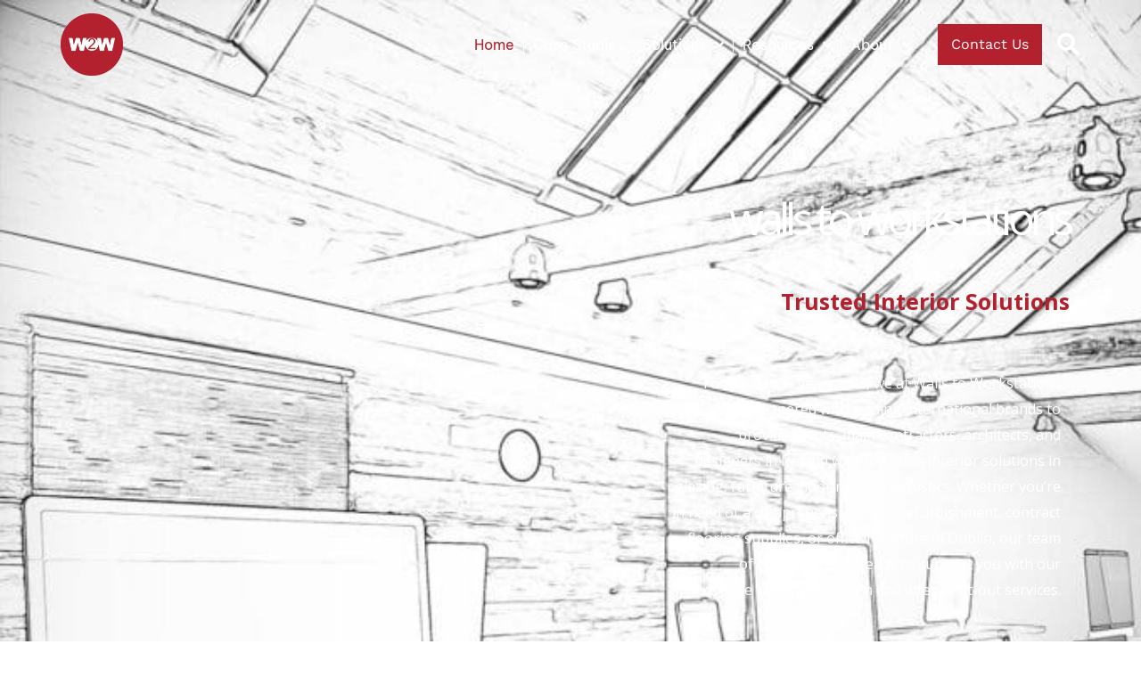

--- FILE ---
content_type: text/html; charset=UTF-8
request_url: https://www.w2w.ie/?URL=https%3A%2F%2Fbattlelog.co%2F
body_size: 49458
content:
<!DOCTYPE html>
<html lang="en-GB">
<head>
<meta charset="UTF-8">
<meta name="viewport" content="width=device-width, initial-scale=1">
	 <link rel="profile" href="https://gmpg.org/xfn/11"> 
	 <meta name='robots' content='index, follow, max-image-preview:large, max-snippet:-1, max-video-preview:-1' />
	<style>img:is([sizes="auto" i], [sizes^="auto," i]) { contain-intrinsic-size: 3000px 1500px }</style>
	<script id="cookieyes" type="text/javascript" src="https://cdn-cookieyes.com/client_data/188ba1b4b1cb88340ae7d0e8/script.js"></script>
	<!-- This site is optimized with the Yoast SEO Premium plugin v26.2 (Yoast SEO v26.2) - https://yoast.com/wordpress/plugins/seo/ -->
	<title>Walls to Workstations | Trusted Office Fit Out Solutions</title>
	<meta name="description" content="Learn how we team up with trusted brands to provide high-quality glazing, furniture, flooring, and acoustic solutions for your office." />
	<link rel="canonical" href="https://www.w2w.ie/" />
	<meta property="og:locale" content="en_GB" />
	<meta property="og:type" content="website" />
	<meta property="og:title" content="Home" />
	<meta property="og:description" content="Learn how we team up with trusted brands to provide high-quality glazing, furniture, flooring, and acoustic solutions for your office." />
	<meta property="og:url" content="https://www.w2w.ie/" />
	<meta property="og:site_name" content="W2W" />
	<meta property="article:modified_time" content="2025-10-21T13:44:11+00:00" />
	<meta property="og:image" content="https://www.w2w.ie/wp-content/uploads/2023/01/Who-we-are.jpg" />
	<meta property="og:image:width" content="1200" />
	<meta property="og:image:height" content="828" />
	<meta property="og:image:type" content="image/jpeg" />
	<meta name="twitter:card" content="summary_large_image" />
	<script type="application/ld+json" class="yoast-schema-graph">{"@context":"https://schema.org","@graph":[{"@type":"WebPage","@id":"https://www.w2w.ie/","url":"https://www.w2w.ie/","name":"Walls to Workstations | Trusted Office Fit Out Solutions","isPartOf":{"@id":"https://www.w2w.ie/#website"},"about":{"@id":"https://www.w2w.ie/#organization"},"primaryImageOfPage":{"@id":"https://www.w2w.ie/#primaryimage"},"image":{"@id":"https://www.w2w.ie/#primaryimage"},"thumbnailUrl":"https://www.w2w.ie/wp-content/uploads/2023/01/Who-we-are.jpg","datePublished":"2018-10-04T05:14:57+00:00","dateModified":"2025-10-21T13:44:11+00:00","description":"Learn how we team up with trusted brands to provide high-quality glazing, furniture, flooring, and acoustic solutions for your office.","breadcrumb":{"@id":"https://www.w2w.ie/#breadcrumb"},"inLanguage":"en-GB","potentialAction":[{"@type":"ReadAction","target":["https://www.w2w.ie/"]}]},{"@type":"ImageObject","inLanguage":"en-GB","@id":"https://www.w2w.ie/#primaryimage","url":"https://www.w2w.ie/wp-content/uploads/2023/01/Who-we-are.jpg","contentUrl":"https://www.w2w.ie/wp-content/uploads/2023/01/Who-we-are.jpg","width":1200,"height":828,"caption":"hdr"},{"@type":"BreadcrumbList","@id":"https://www.w2w.ie/#breadcrumb","itemListElement":[{"@type":"ListItem","position":1,"name":"Home"}]},{"@type":"WebSite","@id":"https://www.w2w.ie/#website","url":"https://www.w2w.ie/","name":"W2W","description":"","publisher":{"@id":"https://www.w2w.ie/#organization"},"potentialAction":[{"@type":"SearchAction","target":{"@type":"EntryPoint","urlTemplate":"https://www.w2w.ie/?s={search_term_string}"},"query-input":{"@type":"PropertyValueSpecification","valueRequired":true,"valueName":"search_term_string"}}],"inLanguage":"en-GB"},{"@type":"Organization","@id":"https://www.w2w.ie/#organization","name":"W2W","url":"https://www.w2w.ie/","logo":{"@type":"ImageObject","inLanguage":"en-GB","@id":"https://www.w2w.ie/#/schema/logo/image/","url":"https://www.w2w.ie/wp-content/uploads/2022/11/w2w-logo-1.svg","contentUrl":"https://www.w2w.ie/wp-content/uploads/2022/11/w2w-logo-1.svg","width":190,"height":190,"caption":"W2W"},"image":{"@id":"https://www.w2w.ie/#/schema/logo/image/"}}]}</script>
	<!-- / Yoast SEO Premium plugin. -->


<link rel='dns-prefetch' href='//www.googletagmanager.com' />
<link rel='dns-prefetch' href='//fonts.googleapis.com' />
<link href='https://fonts.gstatic.com' crossorigin rel='preconnect' />
<link rel="alternate" type="application/rss+xml" title="W2W &raquo; Feed" href="https://www.w2w.ie/feed" />
<link rel="alternate" type="application/rss+xml" title="W2W &raquo; Comments Feed" href="https://www.w2w.ie/comments/feed" />
<link rel='stylesheet' id='astra-theme-css-css' href='https://www.w2w.ie/wp-content/themes/astra/assets/css/minified/frontend.min.css?ver=4.11.13' media='all' />
<style id='astra-theme-css-inline-css'>
.ast-no-sidebar .entry-content .alignfull {margin-left: calc( -50vw + 50%);margin-right: calc( -50vw + 50%);max-width: 100vw;width: 100vw;}.ast-no-sidebar .entry-content .alignwide {margin-left: calc(-41vw + 50%);margin-right: calc(-41vw + 50%);max-width: unset;width: unset;}.ast-no-sidebar .entry-content .alignfull .alignfull,.ast-no-sidebar .entry-content .alignfull .alignwide,.ast-no-sidebar .entry-content .alignwide .alignfull,.ast-no-sidebar .entry-content .alignwide .alignwide,.ast-no-sidebar .entry-content .wp-block-column .alignfull,.ast-no-sidebar .entry-content .wp-block-column .alignwide{width: 100%;margin-left: auto;margin-right: auto;}.wp-block-gallery,.blocks-gallery-grid {margin: 0;}.wp-block-separator {max-width: 100px;}.wp-block-separator.is-style-wide,.wp-block-separator.is-style-dots {max-width: none;}.entry-content .has-2-columns .wp-block-column:first-child {padding-right: 10px;}.entry-content .has-2-columns .wp-block-column:last-child {padding-left: 10px;}@media (max-width: 782px) {.entry-content .wp-block-columns .wp-block-column {flex-basis: 100%;}.entry-content .has-2-columns .wp-block-column:first-child {padding-right: 0;}.entry-content .has-2-columns .wp-block-column:last-child {padding-left: 0;}}body .entry-content .wp-block-latest-posts {margin-left: 0;}body .entry-content .wp-block-latest-posts li {list-style: none;}.ast-no-sidebar .ast-container .entry-content .wp-block-latest-posts {margin-left: 0;}.ast-header-break-point .entry-content .alignwide {margin-left: auto;margin-right: auto;}.entry-content .blocks-gallery-item img {margin-bottom: auto;}.wp-block-pullquote {border-top: 4px solid #555d66;border-bottom: 4px solid #555d66;color: #40464d;}:root{--ast-post-nav-space:0;--ast-container-default-xlg-padding:6.67em;--ast-container-default-lg-padding:5.67em;--ast-container-default-slg-padding:4.34em;--ast-container-default-md-padding:3.34em;--ast-container-default-sm-padding:6.67em;--ast-container-default-xs-padding:2.4em;--ast-container-default-xxs-padding:1.4em;--ast-code-block-background:#EEEEEE;--ast-comment-inputs-background:#FAFAFA;--ast-normal-container-width:1200px;--ast-narrow-container-width:750px;--ast-blog-title-font-weight:normal;--ast-blog-meta-weight:inherit;--ast-global-color-primary:var(--ast-global-color-5);--ast-global-color-secondary:var(--ast-global-color-4);--ast-global-color-alternate-background:var(--ast-global-color-7);--ast-global-color-subtle-background:var(--ast-global-color-6);--ast-bg-style-guide:#F8FAFC;--ast-shadow-style-guide:0px 0px 4px 0 #00000057;--ast-global-dark-bg-style:#fff;--ast-global-dark-lfs:#fbfbfb;--ast-widget-bg-color:#fafafa;--ast-wc-container-head-bg-color:#fbfbfb;--ast-title-layout-bg:#eeeeee;--ast-search-border-color:#e7e7e7;--ast-lifter-hover-bg:#e6e6e6;--ast-gallery-block-color:#000;--srfm-color-input-label:var(--ast-global-color-2);}html{font-size:100%;}a,.page-title{color:var(--ast-global-color-0);}a:hover,a:focus{color:var(--ast-global-color-1);}body,button,input,select,textarea,.ast-button,.ast-custom-button{font-family:'Open Sans',sans-serif;font-weight:400;font-size:16px;font-size:1rem;}blockquote{color:var(--ast-global-color-2);}p,.entry-content p{margin-bottom:1em;}h1,h2,h3,h4,h5,h6,.entry-content :where(h1,h2,h3,h4,h5,h6),.site-title,.site-title a{font-family:'Be Vietnam Pro',sans-serif;font-weight:700;line-height:1.1em;}.site-title{font-size:35px;font-size:2.1875rem;display:none;}header .custom-logo-link img{max-width:60px;width:60px;}.astra-logo-svg{width:60px;}.site-header .site-description{font-size:15px;font-size:0.9375rem;display:none;}.entry-title{font-size:30px;font-size:1.875rem;}.archive .ast-article-post .ast-article-inner,.blog .ast-article-post .ast-article-inner,.archive .ast-article-post .ast-article-inner:hover,.blog .ast-article-post .ast-article-inner:hover{overflow:hidden;}h1,.entry-content :where(h1){font-size:72px;font-size:4.5rem;font-weight:700;font-family:'Be Vietnam Pro',sans-serif;line-height:1.4em;}h2,.entry-content :where(h2){font-size:32px;font-size:2rem;font-weight:700;font-family:'Be Vietnam Pro',sans-serif;line-height:1.3em;}h3,.entry-content :where(h3){font-size:24px;font-size:1.5rem;font-weight:700;font-family:'Be Vietnam Pro',sans-serif;line-height:1.3em;}h4,.entry-content :where(h4){font-size:20px;font-size:1.25rem;line-height:1.2em;font-family:'Be Vietnam Pro',sans-serif;}h5,.entry-content :where(h5){font-size:16px;font-size:1rem;line-height:1.2em;font-family:'Be Vietnam Pro',sans-serif;}h6,.entry-content :where(h6){font-size:12px;font-size:0.75rem;line-height:1.25em;font-family:'Be Vietnam Pro',sans-serif;}::selection{background-color:var(--ast-global-color-0);color:#ffffff;}body,h1,h2,h3,h4,h5,h6,.entry-title a,.entry-content :where(h1,h2,h3,h4,h5,h6){color:var(--ast-global-color-2);}.tagcloud a:hover,.tagcloud a:focus,.tagcloud a.current-item{color:#ffffff;border-color:var(--ast-global-color-0);background-color:var(--ast-global-color-0);}input:focus,input[type="text"]:focus,input[type="email"]:focus,input[type="url"]:focus,input[type="password"]:focus,input[type="reset"]:focus,input[type="search"]:focus,textarea:focus{border-color:var(--ast-global-color-0);}input[type="radio"]:checked,input[type=reset],input[type="checkbox"]:checked,input[type="checkbox"]:hover:checked,input[type="checkbox"]:focus:checked,input[type=range]::-webkit-slider-thumb{border-color:var(--ast-global-color-0);background-color:var(--ast-global-color-0);box-shadow:none;}.site-footer a:hover + .post-count,.site-footer a:focus + .post-count{background:var(--ast-global-color-0);border-color:var(--ast-global-color-0);}.single .nav-links .nav-previous,.single .nav-links .nav-next{color:var(--ast-global-color-0);}.entry-meta,.entry-meta *{line-height:1.45;color:var(--ast-global-color-0);}.entry-meta a:not(.ast-button):hover,.entry-meta a:not(.ast-button):hover *,.entry-meta a:not(.ast-button):focus,.entry-meta a:not(.ast-button):focus *,.page-links > .page-link,.page-links .page-link:hover,.post-navigation a:hover{color:var(--ast-global-color-1);}#cat option,.secondary .calendar_wrap thead a,.secondary .calendar_wrap thead a:visited{color:var(--ast-global-color-0);}.secondary .calendar_wrap #today,.ast-progress-val span{background:var(--ast-global-color-0);}.secondary a:hover + .post-count,.secondary a:focus + .post-count{background:var(--ast-global-color-0);border-color:var(--ast-global-color-0);}.calendar_wrap #today > a{color:#ffffff;}.page-links .page-link,.single .post-navigation a{color:var(--ast-global-color-0);}.ast-search-menu-icon .search-form button.search-submit{padding:0 4px;}.ast-search-menu-icon form.search-form{padding-right:0;}.ast-search-menu-icon.slide-search input.search-field{width:0;}.ast-header-search .ast-search-menu-icon.ast-dropdown-active .search-form,.ast-header-search .ast-search-menu-icon.ast-dropdown-active .search-field:focus{transition:all 0.2s;}.search-form input.search-field:focus{outline:none;}.astra-logo-svg:not(.sticky-custom-logo .astra-logo-svg,.transparent-custom-logo .astra-logo-svg,.advanced-header-logo .astra-logo-svg){height:60px;}.widget-title,.widget .wp-block-heading{font-size:22px;font-size:1.375rem;color:var(--ast-global-color-2);}.single .ast-author-details .author-title{color:var(--ast-global-color-1);}.ast-single-post .entry-content a,.ast-comment-content a:not(.ast-comment-edit-reply-wrap a){text-decoration:underline;}.ast-single-post .wp-block-button .wp-block-button__link,.ast-single-post .elementor-widget-button .elementor-button,.ast-single-post .entry-content .uagb-tab a,.ast-single-post .entry-content .uagb-ifb-cta a,.ast-single-post .entry-content .wp-block-uagb-buttons a,.ast-single-post .entry-content .uabb-module-content a,.ast-single-post .entry-content .uagb-post-grid a,.ast-single-post .entry-content .uagb-timeline a,.ast-single-post .entry-content .uagb-toc__wrap a,.ast-single-post .entry-content .uagb-taxomony-box a,.entry-content .wp-block-latest-posts > li > a,.ast-single-post .entry-content .wp-block-file__button,a.ast-post-filter-single,.ast-single-post .wp-block-buttons .wp-block-button.is-style-outline .wp-block-button__link,.ast-single-post .ast-comment-content .comment-reply-link,.ast-single-post .ast-comment-content .comment-edit-link{text-decoration:none;}.ast-search-menu-icon.slide-search a:focus-visible:focus-visible,.astra-search-icon:focus-visible,#close:focus-visible,a:focus-visible,.ast-menu-toggle:focus-visible,.site .skip-link:focus-visible,.wp-block-loginout input:focus-visible,.wp-block-search.wp-block-search__button-inside .wp-block-search__inside-wrapper,.ast-header-navigation-arrow:focus-visible,.ast-orders-table__row .ast-orders-table__cell:focus-visible,a#ast-apply-coupon:focus-visible,#ast-apply-coupon:focus-visible,#close:focus-visible,.button.search-submit:focus-visible,#search_submit:focus,.normal-search:focus-visible,.ast-header-account-wrap:focus-visible,.astra-cart-drawer-close:focus,.ast-single-variation:focus,.ast-button:focus{outline-style:dotted;outline-color:inherit;outline-width:thin;}input:focus,input[type="text"]:focus,input[type="email"]:focus,input[type="url"]:focus,input[type="password"]:focus,input[type="reset"]:focus,input[type="search"]:focus,input[type="number"]:focus,textarea:focus,.wp-block-search__input:focus,[data-section="section-header-mobile-trigger"] .ast-button-wrap .ast-mobile-menu-trigger-minimal:focus,.ast-mobile-popup-drawer.active .menu-toggle-close:focus,#ast-scroll-top:focus,#coupon_code:focus,#ast-coupon-code:focus{border-style:dotted;border-color:inherit;border-width:thin;}input{outline:none;}.site-logo-img img{ transition:all 0.2s linear;}body .ast-oembed-container *{position:absolute;top:0;width:100%;height:100%;left:0;}body .wp-block-embed-pocket-casts .ast-oembed-container *{position:unset;}.ast-single-post-featured-section + article {margin-top: 2em;}.site-content .ast-single-post-featured-section img {width: 100%;overflow: hidden;object-fit: cover;}.site > .ast-single-related-posts-container {margin-top: 0;}@media (min-width: 769px) {.ast-desktop .ast-container--narrow {max-width: var(--ast-narrow-container-width);margin: 0 auto;}}.ast-page-builder-template .hentry {margin: 0;}.ast-page-builder-template .site-content > .ast-container {max-width: 100%;padding: 0;}.ast-page-builder-template .site .site-content #primary {padding: 0;margin: 0;}.ast-page-builder-template .no-results {text-align: center;margin: 4em auto;}.ast-page-builder-template .ast-pagination {padding: 2em;}.ast-page-builder-template .entry-header.ast-no-title.ast-no-thumbnail {margin-top: 0;}.ast-page-builder-template .entry-header.ast-header-without-markup {margin-top: 0;margin-bottom: 0;}.ast-page-builder-template .entry-header.ast-no-title.ast-no-meta {margin-bottom: 0;}.ast-page-builder-template.single .post-navigation {padding-bottom: 2em;}.ast-page-builder-template.single-post .site-content > .ast-container {max-width: 100%;}.ast-page-builder-template .entry-header {margin-top: 4em;margin-left: auto;margin-right: auto;padding-left: 20px;padding-right: 20px;}.single.ast-page-builder-template .entry-header {padding-left: 20px;padding-right: 20px;}.ast-page-builder-template .ast-archive-description {margin: 4em auto 0;padding-left: 20px;padding-right: 20px;}.ast-page-builder-template.ast-no-sidebar .entry-content .alignwide {margin-left: 0;margin-right: 0;}@media (max-width:768.9px){#ast-desktop-header{display:none;}}@media (min-width:769px){#ast-mobile-header{display:none;}}.wp-block-buttons.aligncenter{justify-content:center;}@media (max-width:782px){.entry-content .wp-block-columns .wp-block-column{margin-left:0px;}}.wp-block-image.aligncenter{margin-left:auto;margin-right:auto;}.wp-block-table.aligncenter{margin-left:auto;margin-right:auto;}.wp-block-buttons .wp-block-button.is-style-outline .wp-block-button__link.wp-element-button,.ast-outline-button,.wp-block-uagb-buttons-child .uagb-buttons-repeater.ast-outline-button{border-color:var(--ast-global-color-3);border-top-width:2px;border-right-width:2px;border-bottom-width:2px;border-left-width:2px;font-family:inherit;font-weight:500;font-size:14px;font-size:0.875rem;line-height:1em;border-top-left-radius:0px;border-top-right-radius:0px;border-bottom-right-radius:0px;border-bottom-left-radius:0px;}.wp-block-button.is-style-outline .wp-block-button__link:hover,.wp-block-buttons .wp-block-button.is-style-outline .wp-block-button__link:focus,.wp-block-buttons .wp-block-button.is-style-outline > .wp-block-button__link:not(.has-text-color):hover,.wp-block-buttons .wp-block-button.wp-block-button__link.is-style-outline:not(.has-text-color):hover,.ast-outline-button:hover,.ast-outline-button:focus,.wp-block-uagb-buttons-child .uagb-buttons-repeater.ast-outline-button:hover,.wp-block-uagb-buttons-child .uagb-buttons-repeater.ast-outline-button:focus{background-color:var(--ast-global-color-0);border-color:var(--ast-global-color-2);}.wp-block-button .wp-block-button__link.wp-element-button.is-style-outline:not(.has-background),.wp-block-button.is-style-outline>.wp-block-button__link.wp-element-button:not(.has-background),.ast-outline-button{background-color:var(--ast-global-color-1);}.entry-content[data-ast-blocks-layout] > figure{margin-bottom:1em;}.elementor-widget-container .elementor-loop-container .e-loop-item[data-elementor-type="loop-item"]{width:100%;}@media (max-width:768px){.ast-left-sidebar #content > .ast-container{display:flex;flex-direction:column-reverse;width:100%;}.ast-separate-container .ast-article-post,.ast-separate-container .ast-article-single{padding:1.5em 2.14em;}.ast-author-box img.avatar{margin:20px 0 0 0;}}@media (min-width:769px){.ast-separate-container.ast-right-sidebar #primary,.ast-separate-container.ast-left-sidebar #primary{border:0;}.search-no-results.ast-separate-container #primary{margin-bottom:4em;}}.elementor-widget-button .elementor-button{border-style:solid;text-decoration:none;border-top-width:0px;border-right-width:0px;border-left-width:0px;border-bottom-width:0px;}body .elementor-button.elementor-size-sm,body .elementor-button.elementor-size-xs,body .elementor-button.elementor-size-md,body .elementor-button.elementor-size-lg,body .elementor-button.elementor-size-xl,body .elementor-button{border-top-left-radius:0px;border-top-right-radius:0px;border-bottom-right-radius:0px;border-bottom-left-radius:0px;padding-top:15px;padding-right:15px;padding-bottom:15px;padding-left:15px;}.elementor-widget-button .elementor-button{border-color:var(--ast-global-color-3);background-color:var(--ast-global-color-1);}.elementor-widget-button .elementor-button:hover,.elementor-widget-button .elementor-button:focus{color:var(--ast-global-color-3);background-color:var(--ast-global-color-0);border-color:var(--ast-global-color-2);}.wp-block-button .wp-block-button__link ,.elementor-widget-button .elementor-button,.elementor-widget-button .elementor-button:visited{color:var(--ast-global-color-3);}.elementor-widget-button .elementor-button{font-weight:500;font-size:14px;font-size:0.875rem;line-height:1em;text-transform:capitalize;letter-spacing:0;}body .elementor-button.elementor-size-sm,body .elementor-button.elementor-size-xs,body .elementor-button.elementor-size-md,body .elementor-button.elementor-size-lg,body .elementor-button.elementor-size-xl,body .elementor-button{font-size:14px;font-size:0.875rem;}.wp-block-button .wp-block-button__link:hover,.wp-block-button .wp-block-button__link:focus{color:var(--ast-global-color-3);background-color:var(--ast-global-color-0);border-color:var(--ast-global-color-2);}.elementor-widget-heading h1.elementor-heading-title{line-height:1.4em;}.elementor-widget-heading h2.elementor-heading-title{line-height:1.3em;}.elementor-widget-heading h3.elementor-heading-title{line-height:1.3em;}.elementor-widget-heading h4.elementor-heading-title{line-height:1.2em;}.elementor-widget-heading h5.elementor-heading-title{line-height:1.2em;}.elementor-widget-heading h6.elementor-heading-title{line-height:1.25em;}.wp-block-button .wp-block-button__link{border-style:solid;border-top-width:0px;border-right-width:0px;border-left-width:0px;border-bottom-width:0px;border-color:var(--ast-global-color-3);background-color:var(--ast-global-color-1);color:var(--ast-global-color-3);font-family:inherit;font-weight:500;line-height:1em;text-transform:capitalize;letter-spacing:0;font-size:14px;font-size:0.875rem;border-top-left-radius:0px;border-top-right-radius:0px;border-bottom-right-radius:0px;border-bottom-left-radius:0px;padding-top:15px;padding-right:15px;padding-bottom:15px;padding-left:15px;}.menu-toggle,button,.ast-button,.ast-custom-button,.button,input#submit,input[type="button"],input[type="submit"],input[type="reset"]{border-style:solid;border-top-width:0px;border-right-width:0px;border-left-width:0px;border-bottom-width:0px;color:var(--ast-global-color-3);border-color:var(--ast-global-color-3);background-color:var(--ast-global-color-1);padding-top:15px;padding-right:15px;padding-bottom:15px;padding-left:15px;font-family:inherit;font-weight:500;font-size:14px;font-size:0.875rem;line-height:1em;text-transform:capitalize;letter-spacing:0;border-top-left-radius:0px;border-top-right-radius:0px;border-bottom-right-radius:0px;border-bottom-left-radius:0px;}button:focus,.menu-toggle:hover,button:hover,.ast-button:hover,.ast-custom-button:hover .button:hover,.ast-custom-button:hover ,input[type=reset]:hover,input[type=reset]:focus,input#submit:hover,input#submit:focus,input[type="button"]:hover,input[type="button"]:focus,input[type="submit"]:hover,input[type="submit"]:focus{color:var(--ast-global-color-3);background-color:var(--ast-global-color-0);border-color:var(--ast-global-color-2);}@media (max-width:768px){.ast-mobile-header-stack .main-header-bar .ast-search-menu-icon{display:inline-block;}.ast-header-break-point.ast-header-custom-item-outside .ast-mobile-header-stack .main-header-bar .ast-search-icon{margin:0;}.ast-comment-avatar-wrap img{max-width:2.5em;}.ast-comment-meta{padding:0 1.8888em 1.3333em;}.ast-separate-container .ast-comment-list li.depth-1{padding:1.5em 2.14em;}.ast-separate-container .comment-respond{padding:2em 2.14em;}}@media (min-width:544px){.ast-container{max-width:100%;}}@media (max-width:544px){.ast-separate-container .ast-article-post,.ast-separate-container .ast-article-single,.ast-separate-container .comments-title,.ast-separate-container .ast-archive-description{padding:1.5em 1em;}.ast-separate-container #content .ast-container{padding-left:0.54em;padding-right:0.54em;}.ast-separate-container .ast-comment-list .bypostauthor{padding:.5em;}.ast-search-menu-icon.ast-dropdown-active .search-field{width:170px;}} #ast-mobile-header .ast-site-header-cart-li a{pointer-events:none;}body,.ast-separate-container{background-color:var(--ast-global-color-3);background-image:none;}.ast-no-sidebar.ast-separate-container .entry-content .alignfull {margin-left: -6.67em;margin-right: -6.67em;width: auto;}@media (max-width: 1200px) {.ast-no-sidebar.ast-separate-container .entry-content .alignfull {margin-left: -2.4em;margin-right: -2.4em;}}@media (max-width: 768px) {.ast-no-sidebar.ast-separate-container .entry-content .alignfull {margin-left: -2.14em;margin-right: -2.14em;}}@media (max-width: 544px) {.ast-no-sidebar.ast-separate-container .entry-content .alignfull {margin-left: -1em;margin-right: -1em;}}.ast-no-sidebar.ast-separate-container .entry-content .alignwide {margin-left: -20px;margin-right: -20px;}.ast-no-sidebar.ast-separate-container .entry-content .wp-block-column .alignfull,.ast-no-sidebar.ast-separate-container .entry-content .wp-block-column .alignwide {margin-left: auto;margin-right: auto;width: 100%;}@media (max-width:768px){.site-title{display:none;}.site-header .site-description{display:none;}h1,.entry-content :where(h1){font-size:56px;}h2,.entry-content :where(h2){font-size:32px;}h3,.entry-content :where(h3){font-size:24px;}h4,.entry-content :where(h4){font-size:20px;font-size:1.25rem;}h5,.entry-content :where(h5){font-size:16px;font-size:1rem;}h6,.entry-content :where(h6){font-size:12px;font-size:0.75rem;}}@media (max-width:544px){.site-title{display:none;}.site-header .site-description{display:none;}h1,.entry-content :where(h1){font-size:34px;}h2,.entry-content :where(h2){font-size:22px;}h3,.entry-content :where(h3){font-size:18px;}h4,.entry-content :where(h4){font-size:16px;font-size:1rem;}h5,.entry-content :where(h5){font-size:14px;font-size:0.875rem;}h6,.entry-content :where(h6){font-size:12px;font-size:0.75rem;}header .custom-logo-link img,.ast-header-break-point .site-branding img,.ast-header-break-point .custom-logo-link img{max-width:25px;width:25px;}.astra-logo-svg{width:25px;}.ast-header-break-point .site-logo-img .custom-mobile-logo-link img{max-width:25px;}}@media (max-width:768px){html{font-size:91.2%;}}@media (max-width:544px){html{font-size:91.2%;}}@media (min-width:769px){.ast-container{max-width:1240px;}}@font-face {font-family: "Astra";src: url(https://www.w2w.ie/wp-content/themes/astra/assets/fonts/astra.woff) format("woff"),url(https://www.w2w.ie/wp-content/themes/astra/assets/fonts/astra.ttf) format("truetype"),url(https://www.w2w.ie/wp-content/themes/astra/assets/fonts/astra.svg#astra) format("svg");font-weight: normal;font-style: normal;font-display: fallback;}@media (min-width:769px){.single-post .site-content > .ast-container{max-width:1200px;}}@media (min-width:769px){.main-header-menu .sub-menu .menu-item.ast-left-align-sub-menu:hover > .sub-menu,.main-header-menu .sub-menu .menu-item.ast-left-align-sub-menu.focus > .sub-menu{margin-left:-0px;}}.ast-theme-transparent-header .ast-header-social-wrap .ast-social-color-type-custom .ast-builder-social-element svg{fill:var(--ast-global-color-3);}.ast-theme-transparent-header .ast-header-social-wrap .ast-social-color-type-custom .ast-builder-social-element:hover svg{fill:var(--ast-global-color-0);}.ast-theme-transparent-header .ast-header-social-wrap .ast-social-color-type-custom .ast-builder-social-element .social-item-label{color:var(--ast-global-color-3);}.ast-theme-transparent-header .ast-header-social-wrap .ast-social-color-type-custom .ast-builder-social-element:hover .social-item-label{color:var(--ast-global-color-0);}.ast-theme-transparent-header [data-section="section-header-mobile-trigger"] .ast-button-wrap .ast-mobile-menu-trigger-outline{background:transparent;}.site .comments-area{padding-bottom:3em;}.footer-widget-area[data-section^="section-fb-html-"] .ast-builder-html-element{text-align:center;}.astra-icon-down_arrow::after {content: "\e900";font-family: Astra;}.astra-icon-close::after {content: "\e5cd";font-family: Astra;}.astra-icon-drag_handle::after {content: "\e25d";font-family: Astra;}.astra-icon-format_align_justify::after {content: "\e235";font-family: Astra;}.astra-icon-menu::after {content: "\e5d2";font-family: Astra;}.astra-icon-reorder::after {content: "\e8fe";font-family: Astra;}.astra-icon-search::after {content: "\e8b6";font-family: Astra;}.astra-icon-zoom_in::after {content: "\e56b";font-family: Astra;}.astra-icon-check-circle::after {content: "\e901";font-family: Astra;}.astra-icon-shopping-cart::after {content: "\f07a";font-family: Astra;}.astra-icon-shopping-bag::after {content: "\f290";font-family: Astra;}.astra-icon-shopping-basket::after {content: "\f291";font-family: Astra;}.astra-icon-circle-o::after {content: "\e903";font-family: Astra;}.astra-icon-certificate::after {content: "\e902";font-family: Astra;}blockquote {padding: 1.2em;}:root .has-ast-global-color-0-color{color:var(--ast-global-color-0);}:root .has-ast-global-color-0-background-color{background-color:var(--ast-global-color-0);}:root .wp-block-button .has-ast-global-color-0-color{color:var(--ast-global-color-0);}:root .wp-block-button .has-ast-global-color-0-background-color{background-color:var(--ast-global-color-0);}:root .has-ast-global-color-1-color{color:var(--ast-global-color-1);}:root .has-ast-global-color-1-background-color{background-color:var(--ast-global-color-1);}:root .wp-block-button .has-ast-global-color-1-color{color:var(--ast-global-color-1);}:root .wp-block-button .has-ast-global-color-1-background-color{background-color:var(--ast-global-color-1);}:root .has-ast-global-color-2-color{color:var(--ast-global-color-2);}:root .has-ast-global-color-2-background-color{background-color:var(--ast-global-color-2);}:root .wp-block-button .has-ast-global-color-2-color{color:var(--ast-global-color-2);}:root .wp-block-button .has-ast-global-color-2-background-color{background-color:var(--ast-global-color-2);}:root .has-ast-global-color-3-color{color:var(--ast-global-color-3);}:root .has-ast-global-color-3-background-color{background-color:var(--ast-global-color-3);}:root .wp-block-button .has-ast-global-color-3-color{color:var(--ast-global-color-3);}:root .wp-block-button .has-ast-global-color-3-background-color{background-color:var(--ast-global-color-3);}:root .has-ast-global-color-4-color{color:var(--ast-global-color-4);}:root .has-ast-global-color-4-background-color{background-color:var(--ast-global-color-4);}:root .wp-block-button .has-ast-global-color-4-color{color:var(--ast-global-color-4);}:root .wp-block-button .has-ast-global-color-4-background-color{background-color:var(--ast-global-color-4);}:root .has-ast-global-color-5-color{color:var(--ast-global-color-5);}:root .has-ast-global-color-5-background-color{background-color:var(--ast-global-color-5);}:root .wp-block-button .has-ast-global-color-5-color{color:var(--ast-global-color-5);}:root .wp-block-button .has-ast-global-color-5-background-color{background-color:var(--ast-global-color-5);}:root .has-ast-global-color-6-color{color:var(--ast-global-color-6);}:root .has-ast-global-color-6-background-color{background-color:var(--ast-global-color-6);}:root .wp-block-button .has-ast-global-color-6-color{color:var(--ast-global-color-6);}:root .wp-block-button .has-ast-global-color-6-background-color{background-color:var(--ast-global-color-6);}:root .has-ast-global-color-7-color{color:var(--ast-global-color-7);}:root .has-ast-global-color-7-background-color{background-color:var(--ast-global-color-7);}:root .wp-block-button .has-ast-global-color-7-color{color:var(--ast-global-color-7);}:root .wp-block-button .has-ast-global-color-7-background-color{background-color:var(--ast-global-color-7);}:root .has-ast-global-color-8-color{color:var(--ast-global-color-8);}:root .has-ast-global-color-8-background-color{background-color:var(--ast-global-color-8);}:root .wp-block-button .has-ast-global-color-8-color{color:var(--ast-global-color-8);}:root .wp-block-button .has-ast-global-color-8-background-color{background-color:var(--ast-global-color-8);}:root{--ast-global-color-0:#b2212d;--ast-global-color-1:#1d1d1d;--ast-global-color-2:#000000;--ast-global-color-3:#ffffff;--ast-global-color-4:#f5f5f5;--ast-global-color-5:rgba(255,255,255,0);--ast-global-color-6:rgba(0,0,0,0);--ast-global-color-7:rgba(75,79,88,0);--ast-global-color-8:rgba(245,246,247,0);}:root {--ast-border-color : #dddddd;}.ast-single-entry-banner {-js-display: flex;display: flex;flex-direction: column;justify-content: center;text-align: center;position: relative;background: var(--ast-title-layout-bg);}.ast-single-entry-banner[data-banner-layout="layout-1"] {max-width: 1200px;background: inherit;padding: 20px 0;}.ast-single-entry-banner[data-banner-width-type="custom"] {margin: 0 auto;width: 100%;}.ast-single-entry-banner + .site-content .entry-header {margin-bottom: 0;}.site .ast-author-avatar {--ast-author-avatar-size: ;}a.ast-underline-text {text-decoration: underline;}.ast-container > .ast-terms-link {position: relative;display: block;}a.ast-button.ast-badge-tax {padding: 4px 8px;border-radius: 3px;font-size: inherit;}header.entry-header{text-align:left;}header.entry-header .entry-title{font-size:30px;font-size:1.875rem;}header.entry-header > *:not(:last-child){margin-bottom:10px;}@media (max-width:768px){header.entry-header{text-align:left;}}@media (max-width:544px){header.entry-header{text-align:left;}}.ast-archive-entry-banner {-js-display: flex;display: flex;flex-direction: column;justify-content: center;text-align: center;position: relative;background: var(--ast-title-layout-bg);}.ast-archive-entry-banner[data-banner-width-type="custom"] {margin: 0 auto;width: 100%;}.ast-archive-entry-banner[data-banner-layout="layout-1"] {background: inherit;padding: 20px 0;text-align: left;}body.archive .ast-archive-description{max-width:1200px;width:100%;text-align:left;padding-top:3em;padding-right:3em;padding-bottom:3em;padding-left:3em;}body.archive .ast-archive-description .ast-archive-title,body.archive .ast-archive-description .ast-archive-title *{font-size:40px;font-size:2.5rem;}body.archive .ast-archive-description > *:not(:last-child){margin-bottom:10px;}@media (max-width:768px){body.archive .ast-archive-description{text-align:left;}}@media (max-width:544px){body.archive .ast-archive-description{text-align:left;}}.ast-theme-transparent-header #masthead .site-logo-img .transparent-custom-logo .astra-logo-svg{width:70px;height:70px;}.ast-theme-transparent-header #masthead .site-logo-img .transparent-custom-logo img{ max-width:70px; width:70px;}@media (max-width:768px){.ast-theme-transparent-header #masthead .site-logo-img .transparent-custom-logo .astra-logo-svg{width:50px;height:50px;}.ast-theme-transparent-header #masthead .site-logo-img .transparent-custom-logo img{ max-width:50px; width:50px;}}@media (max-width:543px){.ast-theme-transparent-header #masthead .site-logo-img .transparent-custom-logo .astra-logo-svg{width:50px;height:50px;}.ast-theme-transparent-header #masthead .site-logo-img .transparent-custom-logo img{ max-width:50px; width:50px;}}@media (min-width:768px){.ast-theme-transparent-header #masthead{position:absolute;left:0;right:0;}.ast-theme-transparent-header .main-header-bar,.ast-theme-transparent-header.ast-header-break-point .main-header-bar{background:none;}body.elementor-editor-active.ast-theme-transparent-header #masthead,.fl-builder-edit .ast-theme-transparent-header #masthead,body.vc_editor.ast-theme-transparent-header #masthead,body.brz-ed.ast-theme-transparent-header #masthead{z-index:0;}.ast-header-break-point.ast-replace-site-logo-transparent.ast-theme-transparent-header .custom-mobile-logo-link{display:none;}.ast-header-break-point.ast-replace-site-logo-transparent.ast-theme-transparent-header .transparent-custom-logo{display:inline-block;}.ast-theme-transparent-header .ast-above-header,.ast-theme-transparent-header .ast-above-header.ast-above-header-bar{background-image:none;background-color:transparent;}.ast-theme-transparent-header .ast-below-header,.ast-theme-transparent-header .ast-below-header.ast-below-header-bar{background-image:none;background-color:transparent;}}.ast-theme-transparent-header .main-header-bar,.ast-theme-transparent-header.ast-header-break-point .main-header-bar-wrap .main-header-menu,.ast-theme-transparent-header.ast-header-break-point .main-header-bar-wrap .main-header-bar,.ast-theme-transparent-header.ast-header-break-point .ast-mobile-header-wrap .main-header-bar{background-color:rgba(0,0,0,0);}.ast-theme-transparent-header .main-header-bar .ast-search-menu-icon form{background-color:rgba(0,0,0,0);}.ast-theme-transparent-header .ast-above-header,.ast-theme-transparent-header .ast-above-header.ast-above-header-bar{background-color:rgba(0,0,0,0);}.ast-theme-transparent-header .ast-below-header,.ast-theme-transparent-header .ast-below-header.ast-below-header-bar{background-color:rgba(0,0,0,0);}.ast-theme-transparent-header .ast-builder-menu .main-header-menu .menu-item .sub-menu,.ast-header-break-point.ast-flyout-menu-enable.ast-header-break-point .ast-builder-menu .main-header-bar-navigation .main-header-menu .menu-item .sub-menu,.ast-header-break-point.ast-flyout-menu-enable.ast-header-break-point .ast-builder-menu .main-header-bar-navigation [CLASS*="ast-builder-menu-"] .main-header-menu .menu-item .sub-menu,.ast-theme-transparent-header .ast-builder-menu .main-header-menu .menu-item .sub-menu .menu-link,.ast-header-break-point.ast-flyout-menu-enable.ast-header-break-point .ast-builder-menu .main-header-bar-navigation .main-header-menu .menu-item .sub-menu .menu-link,.ast-header-break-point.ast-flyout-menu-enable.ast-header-break-point .ast-builder-menu .main-header-bar-navigation [CLASS*="ast-builder-menu-"] .main-header-menu .menu-item .sub-menu .menu-link,.ast-theme-transparent-header .main-header-menu .menu-item .sub-menu .menu-link,.ast-header-break-point.ast-flyout-menu-enable.ast-header-break-point .main-header-bar-navigation .main-header-menu .menu-item .sub-menu .menu-link,.ast-theme-transparent-header .main-header-menu .menu-item .sub-menu,.ast-header-break-point.ast-flyout-menu-enable.ast-header-break-point .main-header-bar-navigation .main-header-menu .menu-item .sub-menu{background-color:var(--ast-global-color-3);}.ast-theme-transparent-header .ast-builder-menu .main-header-menu .menu-item .sub-menu .menu-item .menu-link,.ast-theme-transparent-header .ast-builder-menu .main-header-menu .menu-item .sub-menu .menu-item > .ast-menu-toggle,.ast-theme-transparent-header .main-header-menu .menu-item .sub-menu .menu-link,.ast-header-break-point.ast-flyout-menu-enable.ast-header-break-point .main-header-bar-navigation .main-header-menu .menu-item .sub-menu .menu-link{color:var(--ast-global-color-1);}.ast-theme-transparent-header .ast-builder-menu .main-header-menu .menu-item .sub-menu .menu-link:hover,.ast-theme-transparent-header .ast-builder-menu .main-header-menu .menu-item .sub-menu .menu-item:hover > .menu-link,.ast-theme-transparent-header .ast-builder-menu .main-header-menu .menu-item .sub-menu .menu-item.focus > .menu-item,.ast-theme-transparent-header .ast-builder-menu .main-header-menu .menu-item .sub-menu .menu-item.current-menu-item > .menu-link,.ast-theme-transparent-header .ast-builder-menu .main-header-menu .menu-item .sub-menu .menu-item.current-menu-item > .ast-menu-toggle,.ast-theme-transparent-header .ast-builder-menu .main-header-menu .menu-item .sub-menu .menu-item:hover > .ast-menu-toggle,.ast-theme-transparent-header .ast-builder-menu .main-header-menu .menu-item .sub-menu .menu-item.focus > .ast-menu-toggle,.ast-theme-transparent-header .main-header-menu .menu-item .sub-menu .menu-item:hover > .menu-link,.ast-header-break-point.ast-flyout-menu-enable.ast-header-break-point .main-header-bar-navigation .main-header-menu .menu-item .sub-menu .menu-link{color:var(--ast-global-color-0);}.ast-theme-transparent-header .ast-builder-menu .main-header-menu,.ast-theme-transparent-header .ast-builder-menu .main-header-menu .menu-link,.ast-theme-transparent-header [CLASS*="ast-builder-menu-"] .main-header-menu .menu-item > .menu-link,.ast-theme-transparent-header .ast-masthead-custom-menu-items,.ast-theme-transparent-header .ast-masthead-custom-menu-items a,.ast-theme-transparent-header .ast-builder-menu .main-header-menu .menu-item > .ast-menu-toggle,.ast-theme-transparent-header .ast-builder-menu .main-header-menu .menu-item > .ast-menu-toggle,.ast-theme-transparent-header .ast-above-header-navigation a,.ast-header-break-point.ast-theme-transparent-header .ast-above-header-navigation a,.ast-header-break-point.ast-theme-transparent-header .ast-above-header-navigation > ul.ast-above-header-menu > .menu-item-has-children:not(.current-menu-item) > .ast-menu-toggle,.ast-theme-transparent-header .ast-below-header-menu,.ast-theme-transparent-header .ast-below-header-menu a,.ast-header-break-point.ast-theme-transparent-header .ast-below-header-menu a,.ast-header-break-point.ast-theme-transparent-header .ast-below-header-menu,.ast-theme-transparent-header .main-header-menu .menu-link{color:var(--ast-global-color-3);}.ast-theme-transparent-header .ast-builder-menu .main-header-menu .menu-item:hover > .menu-link,.ast-theme-transparent-header .ast-builder-menu .main-header-menu .menu-item:hover > .ast-menu-toggle,.ast-theme-transparent-header .ast-builder-menu .main-header-menu .ast-masthead-custom-menu-items a:hover,.ast-theme-transparent-header .ast-builder-menu .main-header-menu .focus > .menu-link,.ast-theme-transparent-header .ast-builder-menu .main-header-menu .focus > .ast-menu-toggle,.ast-theme-transparent-header .ast-builder-menu .main-header-menu .current-menu-item > .menu-link,.ast-theme-transparent-header .ast-builder-menu .main-header-menu .current-menu-ancestor > .menu-link,.ast-theme-transparent-header .ast-builder-menu .main-header-menu .current-menu-item > .ast-menu-toggle,.ast-theme-transparent-header .ast-builder-menu .main-header-menu .current-menu-ancestor > .ast-menu-toggle,.ast-theme-transparent-header [CLASS*="ast-builder-menu-"] .main-header-menu .current-menu-item > .menu-link,.ast-theme-transparent-header [CLASS*="ast-builder-menu-"] .main-header-menu .current-menu-ancestor > .menu-link,.ast-theme-transparent-header [CLASS*="ast-builder-menu-"] .main-header-menu .current-menu-item > .ast-menu-toggle,.ast-theme-transparent-header [CLASS*="ast-builder-menu-"] .main-header-menu .current-menu-ancestor > .ast-menu-toggle,.ast-theme-transparent-header .main-header-menu .menu-item:hover > .menu-link,.ast-theme-transparent-header .main-header-menu .current-menu-item > .menu-link,.ast-theme-transparent-header .main-header-menu .current-menu-ancestor > .menu-link{color:var(--ast-global-color-0);}.ast-theme-transparent-header .ast-builder-menu .main-header-menu .menu-item .sub-menu .menu-link,.ast-theme-transparent-header .main-header-menu .menu-item .sub-menu .menu-link{background-color:transparent;}@media (max-width:768px){.ast-theme-transparent-header #masthead{position:absolute;left:0;right:0;}.ast-theme-transparent-header .main-header-bar,.ast-theme-transparent-header.ast-header-break-point .main-header-bar{background:none;}body.elementor-editor-active.ast-theme-transparent-header #masthead,.fl-builder-edit .ast-theme-transparent-header #masthead,body.vc_editor.ast-theme-transparent-header #masthead,body.brz-ed.ast-theme-transparent-header #masthead{z-index:0;}.ast-header-break-point.ast-replace-site-logo-transparent.ast-theme-transparent-header .custom-mobile-logo-link{display:none;}.ast-header-break-point.ast-replace-site-logo-transparent.ast-theme-transparent-header .transparent-custom-logo{display:inline-block;}.ast-theme-transparent-header .ast-above-header,.ast-theme-transparent-header .ast-above-header.ast-above-header-bar{background-image:none;background-color:transparent;}.ast-theme-transparent-header .ast-below-header,.ast-theme-transparent-header .ast-below-header.ast-below-header-bar{background-image:none;background-color:transparent;}}@media (max-width:768px){.ast-theme-transparent-header .main-header-bar,.ast-theme-transparent-header.ast-header-break-point .main-header-bar-wrap .main-header-menu,.ast-theme-transparent-header.ast-header-break-point .main-header-bar-wrap .main-header-bar,.ast-theme-transparent-header.ast-header-break-point .ast-mobile-header-wrap .main-header-bar{background-color:rgba(0,0,0,0);}.ast-theme-transparent-header .main-header-bar .ast-search-menu-icon form{background-color:rgba(0,0,0,0);}.ast-theme-transparent-header.ast-header-break-point .ast-above-header,.ast-theme-transparent-header.ast-header-break-point .ast-above-header-bar .main-header-menu{background-color:rgba(0,0,0,0);}.ast-theme-transparent-header.ast-header-break-point .ast-below-header,.ast-theme-transparent-header.ast-header-break-point .ast-below-header-bar .main-header-menu{background-color:rgba(0,0,0,0);}.ast-theme-transparent-header.ast-header-break-point .ast-builder-menu .main-header-menu,.ast-theme-transparent-header.ast-header-break-point .ast-builder-menu.main-header-menu .sub-menu,.ast-theme-transparent-header.ast-header-break-point .ast-builder-menu.main-header-menu,.ast-theme-transparent-header.ast-header-break-point .ast-builder-menu .main-header-bar-wrap .main-header-menu,.ast-flyout-menu-enable.ast-header-break-point.ast-theme-transparent-header .main-header-bar-navigation .site-navigation,.ast-fullscreen-menu-enable.ast-header-break-point.ast-theme-transparent-header .main-header-bar-navigation .site-navigation,.ast-flyout-above-menu-enable.ast-header-break-point.ast-theme-transparent-header .ast-above-header-navigation-wrap .ast-above-header-navigation,.ast-flyout-below-menu-enable.ast-header-break-point.ast-theme-transparent-header .ast-below-header-navigation-wrap .ast-below-header-actual-nav,.ast-fullscreen-above-menu-enable.ast-header-break-point.ast-theme-transparent-header .ast-above-header-navigation-wrap,.ast-fullscreen-below-menu-enable.ast-header-break-point.ast-theme-transparent-header .ast-below-header-navigation-wrap,.ast-theme-transparent-header .main-header-menu .menu-link{background-color:var(--ast-global-color-3);}.ast-theme-transparent-header .ast-builder-menu .main-header-menu .menu-item .sub-menu .menu-link:hover,.ast-theme-transparent-header .ast-builder-menu .main-header-menu .menu-item .sub-menu .menu-item:hover > .menu-link,.ast-theme-transparent-header .ast-builder-menu .main-header-menu .menu-item .sub-menu .menu-item.focus > .menu-item,.ast-theme-transparent-header .ast-builder-menu .main-header-menu .menu-item .sub-menu .menu-item.current-menu-item > .menu-link,.ast-theme-transparent-header .ast-builder-menu .main-header-menu .menu-item .sub-menu .menu-item.current-menu-item > .ast-menu-toggle,.ast-theme-transparent-header .ast-builder-menu .main-header-menu .menu-item .sub-menu .menu-item:hover > .ast-menu-toggle,.ast-theme-transparent-header .ast-builder-menu .main-header-menu .menu-item .sub-menu .menu-item.focus > .ast-menu-toggle,.ast-theme-transparent-header .main-header-menu .menu-item .sub-menu .menu-item:hover > .menu-link,.ast-header-break-point.ast-flyout-menu-enable.ast-header-break-point .main-header-bar-navigation .main-header-menu .menu-item .sub-menu .menu-link{color:var(--ast-global-color-0);}.ast-theme-transparent-header .ast-builder-menu .main-header-menu,.ast-theme-transparent-header .ast-builder-menu .main-header-menu .menu-link,.ast-theme-transparent-header [CLASS*="ast-builder-menu-"] .main-header-menu .menu-item > .menu-link,.ast-theme-transparent-header .ast-masthead-custom-menu-items,.ast-theme-transparent-header .ast-masthead-custom-menu-items a,.ast-theme-transparent-header .ast-builder-menu .main-header-menu .menu-item > .ast-menu-toggle,.ast-theme-transparent-header .ast-builder-menu .main-header-menu .menu-item > .ast-menu-toggle,.ast-theme-transparent-header .main-header-menu .menu-link{color:var(--ast-global-color-1);}.ast-theme-transparent-header .ast-builder-menu .main-header-menu .menu-item:hover > .menu-link,.ast-theme-transparent-header .ast-builder-menu .main-header-menu .menu-item:hover > .ast-menu-toggle,.ast-theme-transparent-header .ast-builder-menu .main-header-menu .ast-masthead-custom-menu-items a:hover,.ast-theme-transparent-header .ast-builder-menu .main-header-menu .focus > .menu-link,.ast-theme-transparent-header .ast-builder-menu .main-header-menu .focus > .ast-menu-toggle,.ast-theme-transparent-header .ast-builder-menu .main-header-menu .current-menu-item > .menu-link,.ast-theme-transparent-header .ast-builder-menu .main-header-menu .current-menu-ancestor > .menu-link,.ast-theme-transparent-header .ast-builder-menu .main-header-menu .current-menu-item > .ast-menu-toggle,.ast-theme-transparent-header .ast-builder-menu .main-header-menu .current-menu-ancestor > .ast-menu-toggle,.ast-theme-transparent-header [CLASS*="ast-builder-menu-"] .main-header-menu .current-menu-item > .menu-link,.ast-theme-transparent-header [CLASS*="ast-builder-menu-"] .main-header-menu .current-menu-ancestor > .menu-link,.ast-theme-transparent-header [CLASS*="ast-builder-menu-"] .main-header-menu .current-menu-item > .ast-menu-toggle,.ast-theme-transparent-header [CLASS*="ast-builder-menu-"] .main-header-menu .current-menu-ancestor > .ast-menu-toggle,.ast-theme-transparent-header .main-header-menu .menu-item:hover > .menu-link,.ast-theme-transparent-header .main-header-menu .current-menu-item > .menu-link,.ast-theme-transparent-header .main-header-menu .current-menu-ancestor > .menu-link{color:var(--ast-global-color-0);}}@media (max-width:544px){.ast-theme-transparent-header .main-header-bar,.ast-theme-transparent-header.ast-header-break-point .main-header-bar-wrap .main-header-menu,.ast-theme-transparent-header.ast-header-break-point .main-header-bar-wrap .main-header-bar,.ast-theme-transparent-header.ast-header-break-point .ast-mobile-header-wrap .main-header-bar{background-color:rgba(255,255,255,0);}.ast-theme-transparent-header .main-header-bar .ast-search-menu-icon form{background-color:rgba(255,255,255,0);}.ast-theme-transparent-header.ast-header-break-point .ast-above-header,.ast-theme-transparent-header.ast-header-break-point .ast-above-header-bar .main-header-menu{background-color:rgba(255,255,255,0);}.ast-theme-transparent-header.ast-header-break-point .ast-below-header,.ast-theme-transparent-header.ast-header-break-point .ast-below-header-bar .main-header-menu{background-color:rgba(255,255,255,0);}.ast-theme-transparent-header.ast-header-break-point .ast-builder-menu .main-header-menu,.ast-theme-transparent-header.ast-header-break-point .ast-builder-menu.main-header-menu .sub-menu,.ast-theme-transparent-header.ast-header-break-point .ast-builder-menu.main-header-menu,.ast-theme-transparent-header.ast-header-break-point .ast-builder-menu .main-header-bar-wrap .main-header-menu,.ast-flyout-menu-enable.ast-header-break-point.ast-theme-transparent-header .main-header-bar-navigation .site-navigation,.ast-fullscreen-menu-enable.ast-header-break-point.ast-theme-transparent-header .main-header-bar-navigation .site-navigation,.ast-flyout-above-menu-enable.ast-header-break-point.ast-theme-transparent-header .ast-above-header-navigation-wrap .ast-above-header-navigation,.ast-flyout-below-menu-enable.ast-header-break-point.ast-theme-transparent-header .ast-below-header-navigation-wrap .ast-below-header-actual-nav,.ast-fullscreen-above-menu-enable.ast-header-break-point.ast-theme-transparent-header .ast-above-header-navigation-wrap,.ast-fullscreen-below-menu-enable.ast-header-break-point.ast-theme-transparent-header .ast-below-header-navigation-wrap,.ast-theme-transparent-header .main-header-menu .menu-link{background-color:var(--ast-global-color-3);}.ast-theme-transparent-header .ast-builder-menu .main-header-menu,.ast-theme-transparent-header .ast-builder-menu .main-header-menu .menu-item > .menu-link,.ast-theme-transparent-header .ast-builder-menu .main-header-menu .menu-link,.ast-theme-transparent-header .ast-masthead-custom-menu-items,.ast-theme-transparent-header .ast-masthead-custom-menu-items a,.ast-theme-transparent-header .ast-builder-menu .main-header-menu .menu-item > .ast-menu-toggle,.ast-theme-transparent-header .ast-builder-menu .main-header-menu .menu-item > .ast-menu-toggle,.ast-theme-transparent-header .main-header-menu .menu-link{color:var(--ast-global-color-1);}.ast-theme-transparent-header .ast-builder-menu .main-header-menu .menu-item:hover > .menu-link,.ast-theme-transparent-header .ast-builder-menu .main-header-menu .menu-item:hover > .ast-menu-toggle,.ast-theme-transparent-header .ast-builder-menu .main-header-menu .ast-masthead-custom-menu-items a:hover,.ast-theme-transparent-header .ast-builder-menu .main-header-menu .focus > .menu-link,.ast-theme-transparent-header .ast-builder-menu .main-header-menu .focus > .ast-menu-toggle,.ast-theme-transparent-header .ast-builder-menu .main-header-menu .current-menu-item > .menu-link,.ast-theme-transparent-header .ast-builder-menu .main-header-menu .current-menu-ancestor > .menu-link,.ast-theme-transparent-header .ast-builder-menu .main-header-menu .current-menu-item > .ast-menu-toggle,.ast-theme-transparent-header .ast-builder-menu .main-header-menu .current-menu-ancestor > .ast-menu-toggle,.ast-theme-transparent-header [CLASS*="ast-builder-menu-"] .main-header-menu .current-menu-item > .menu-link,.ast-theme-transparent-header [CLASS*="ast-builder-menu-"] .main-header-menu .current-menu-ancestor > .menu-link,.ast-theme-transparent-header [CLASS*="ast-builder-menu-"] .main-header-menu .current-menu-item > .ast-menu-toggle,.ast-theme-transparent-header [CLASS*="ast-builder-menu-"] .main-header-menu .current-menu-ancestor > .ast-menu-toggle,.ast-theme-transparent-header .main-header-menu .menu-item:hover > .menu-link,.ast-theme-transparent-header .main-header-menu .current-menu-item > .menu-link,.ast-theme-transparent-header .main-header-menu .current-menu-ancestor > .menu-link{color:var(--ast-global-color-0);}}.ast-theme-transparent-header #ast-desktop-header > .ast-main-header-wrap > .main-header-bar,.ast-theme-transparent-header.ast-header-break-point #ast-mobile-header > .ast-main-header-wrap > .main-header-bar{border-bottom-width:0px;border-bottom-style:solid;border-bottom-color:rgba(0,0,0,0);}.ast-breadcrumbs .trail-browse,.ast-breadcrumbs .trail-items,.ast-breadcrumbs .trail-items li{display:inline-block;margin:0;padding:0;border:none;background:inherit;text-indent:0;text-decoration:none;}.ast-breadcrumbs .trail-browse{font-size:inherit;font-style:inherit;font-weight:inherit;color:inherit;}.ast-breadcrumbs .trail-items{list-style:none;}.trail-items li::after{padding:0 0.3em;content:"\00bb";}.trail-items li:last-of-type::after{display:none;}h1,h2,h3,h4,h5,h6,.entry-content :where(h1,h2,h3,h4,h5,h6){color:var(--ast-global-color-1);}@media (max-width:768px){.ast-builder-grid-row-container.ast-builder-grid-row-tablet-3-firstrow .ast-builder-grid-row > *:first-child,.ast-builder-grid-row-container.ast-builder-grid-row-tablet-3-lastrow .ast-builder-grid-row > *:last-child{grid-column:1 / -1;}}@media (max-width:544px){.ast-builder-grid-row-container.ast-builder-grid-row-mobile-3-firstrow .ast-builder-grid-row > *:first-child,.ast-builder-grid-row-container.ast-builder-grid-row-mobile-3-lastrow .ast-builder-grid-row > *:last-child{grid-column:1 / -1;}}.ast-builder-layout-element[data-section="title_tagline"]{display:flex;}@media (max-width:768px){.ast-header-break-point .ast-builder-layout-element[data-section="title_tagline"]{display:flex;}}@media (max-width:544px){.ast-header-break-point .ast-builder-layout-element[data-section="title_tagline"]{display:none;}}[data-section*="section-hb-button-"] .menu-link{display:none;}.ast-header-button-1 .ast-custom-button{color:var(--ast-global-color-3);background:var(--ast-global-color-0);}.ast-header-button-1 .ast-custom-button:hover{color:var(--ast-global-color-1);background:var(--ast-global-color-3);}.ast-header-button-1[data-section*="section-hb-button-"] .ast-builder-button-wrap .ast-custom-button{padding-top:15px;padding-bottom:15px;padding-left:20px;padding-right:20px;}.ast-header-button-1[data-section="section-hb-button-1"]{display:flex;}@media (max-width:768px){.ast-header-break-point .ast-header-button-1[data-section="section-hb-button-1"]{display:flex;}}@media (max-width:544px){.ast-header-break-point .ast-header-button-1[data-section="section-hb-button-1"]{display:flex;}}.ast-builder-menu-1{font-family:inherit;font-weight:inherit;}.ast-builder-menu-1 .menu-item > .menu-link{color:var(--ast-global-color-3);}.ast-builder-menu-1 .menu-item > .ast-menu-toggle{color:var(--ast-global-color-3);}.ast-builder-menu-1 .sub-menu,.ast-builder-menu-1 .inline-on-mobile .sub-menu{border-top-width:0px;border-bottom-width:0px;border-right-width:0px;border-left-width:0px;border-color:var(--ast-global-color-0);border-style:solid;border-top-left-radius:0px;border-top-right-radius:0px;border-bottom-right-radius:0px;border-bottom-left-radius:0px;}.ast-builder-menu-1 .sub-menu .sub-menu{top:0px;}.ast-builder-menu-1 .main-header-menu > .menu-item > .sub-menu,.ast-builder-menu-1 .main-header-menu > .menu-item > .astra-full-megamenu-wrapper{margin-top:0px;}.ast-desktop .ast-builder-menu-1 .main-header-menu > .menu-item > .sub-menu:before,.ast-desktop .ast-builder-menu-1 .main-header-menu > .menu-item > .astra-full-megamenu-wrapper:before{height:calc( 0px + 0px + 5px );}.ast-builder-menu-1 .sub-menu .menu-item:first-of-type > .menu-link,.ast-builder-menu-1 .inline-on-mobile .sub-menu .menu-item:first-of-type > .menu-link{border-top-left-radius:calc(0px - 0px);border-top-right-radius:calc(0px - 0px);}.ast-builder-menu-1 .sub-menu .menu-item:last-of-type > .menu-link,.ast-builder-menu-1 .inline-on-mobile .sub-menu .menu-item:last-of-type > .menu-link{border-bottom-right-radius:calc(0px - 0px);border-bottom-left-radius:calc(0px - 0px);}.ast-desktop .ast-builder-menu-1 .menu-item .sub-menu .menu-link{border-style:none;}@media (max-width:768px){.ast-builder-menu-1 .main-header-menu .menu-item > .menu-link{color:var(--ast-global-color-3);}.ast-builder-menu-1 .menu-item > .ast-menu-toggle{color:var(--ast-global-color-3);}.ast-builder-menu-1 .menu-item:hover > .menu-link,.ast-builder-menu-1 .inline-on-mobile .menu-item:hover > .ast-menu-toggle{color:var(--ast-global-color-2);}.ast-builder-menu-1 .menu-item:hover > .ast-menu-toggle{color:var(--ast-global-color-2);}.ast-builder-menu-1 .menu-item.current-menu-item > .menu-link,.ast-builder-menu-1 .inline-on-mobile .menu-item.current-menu-item > .ast-menu-toggle,.ast-builder-menu-1 .current-menu-ancestor > .menu-link,.ast-builder-menu-1 .current-menu-ancestor > .ast-menu-toggle{color:var(--ast-global-color-2);}.ast-builder-menu-1 .menu-item.current-menu-item > .ast-menu-toggle{color:var(--ast-global-color-2);}.ast-header-break-point .ast-builder-menu-1 .menu-item.menu-item-has-children > .ast-menu-toggle{top:0;}.ast-builder-menu-1 .inline-on-mobile .menu-item.menu-item-has-children > .ast-menu-toggle{right:-15px;}.ast-builder-menu-1 .menu-item-has-children > .menu-link:after{content:unset;}.ast-builder-menu-1 .main-header-menu > .menu-item > .sub-menu,.ast-builder-menu-1 .main-header-menu > .menu-item > .astra-full-megamenu-wrapper{margin-top:0;}}@media (max-width:544px){.ast-header-break-point .ast-builder-menu-1 .menu-item.menu-item-has-children > .ast-menu-toggle{top:0;}.ast-builder-menu-1 .main-header-menu > .menu-item > .sub-menu,.ast-builder-menu-1 .main-header-menu > .menu-item > .astra-full-megamenu-wrapper{margin-top:0;}}.ast-builder-menu-1{display:flex;}@media (max-width:768px){.ast-header-break-point .ast-builder-menu-1{display:flex;}}@media (max-width:544px){.ast-header-break-point .ast-builder-menu-1{display:flex;}}.site-below-footer-wrap{padding-top:20px;padding-bottom:20px;}.site-below-footer-wrap[data-section="section-below-footer-builder"]{background-image:none;min-height:80px;border-style:solid;border-width:0px;border-top-width:1px;border-top-color:rgba(250,250,250,0.16);}.site-below-footer-wrap[data-section="section-below-footer-builder"] .ast-builder-grid-row{max-width:1200px;min-height:80px;margin-left:auto;margin-right:auto;}.site-below-footer-wrap[data-section="section-below-footer-builder"] .ast-builder-grid-row,.site-below-footer-wrap[data-section="section-below-footer-builder"] .site-footer-section{align-items:flex-start;}.site-below-footer-wrap[data-section="section-below-footer-builder"].ast-footer-row-inline .site-footer-section{display:flex;margin-bottom:0;}.ast-builder-grid-row-3-equal .ast-builder-grid-row{grid-template-columns:repeat( 3,1fr );}@media (max-width:768px){.site-below-footer-wrap[data-section="section-below-footer-builder"].ast-footer-row-tablet-inline .site-footer-section{display:flex;margin-bottom:0;}.site-below-footer-wrap[data-section="section-below-footer-builder"].ast-footer-row-tablet-stack .site-footer-section{display:block;margin-bottom:10px;}.ast-builder-grid-row-container.ast-builder-grid-row-tablet-3-equal .ast-builder-grid-row{grid-template-columns:repeat( 3,1fr );}}@media (max-width:544px){.site-below-footer-wrap[data-section="section-below-footer-builder"].ast-footer-row-mobile-inline .site-footer-section{display:flex;margin-bottom:0;}.site-below-footer-wrap[data-section="section-below-footer-builder"].ast-footer-row-mobile-stack .site-footer-section{display:block;margin-bottom:10px;}.ast-builder-grid-row-container.ast-builder-grid-row-mobile-full .ast-builder-grid-row{grid-template-columns:1fr;}}.site-below-footer-wrap[data-section="section-below-footer-builder"]{padding-top:32px;padding-bottom:32px;padding-left:30px;padding-right:30px;}@media (max-width:768px){.site-below-footer-wrap[data-section="section-below-footer-builder"]{padding-top:32px;padding-bottom:32px;padding-left:25px;padding-right:25px;}}.site-below-footer-wrap[data-section="section-below-footer-builder"]{display:grid;}@media (max-width:768px){.ast-header-break-point .site-below-footer-wrap[data-section="section-below-footer-builder"]{display:grid;}}@media (max-width:544px){.ast-header-break-point .site-below-footer-wrap[data-section="section-below-footer-builder"]{display:grid;}}.ast-builder-html-element img.alignnone{display:inline-block;}.ast-builder-html-element p:first-child{margin-top:0;}.ast-builder-html-element p:last-child{margin-bottom:0;}.ast-header-break-point .main-header-bar .ast-builder-html-element{line-height:1.85714285714286;}.footer-widget-area[data-section="section-fb-html-1"] .ast-builder-html-element{color:var(--ast-global-color-3);}.footer-widget-area[data-section="section-fb-html-1"] a{color:var(--ast-global-color-3);}.footer-widget-area[data-section="section-fb-html-1"] a:hover{color:var(--ast-global-color-0);}.footer-widget-area[data-section="section-fb-html-1"]{display:block;}@media (max-width:768px){.ast-header-break-point .footer-widget-area[data-section="section-fb-html-1"]{display:block;}}@media (max-width:544px){.ast-header-break-point .footer-widget-area[data-section="section-fb-html-1"]{display:block;}}.footer-widget-area[data-section="section-fb-html-2"]{display:block;}@media (max-width:768px){.ast-header-break-point .footer-widget-area[data-section="section-fb-html-2"]{display:block;}}@media (max-width:544px){.ast-header-break-point .footer-widget-area[data-section="section-fb-html-2"]{display:block;}}.footer-widget-area[data-section="section-fb-html-1"] .ast-builder-html-element{text-align:right;}@media (max-width:768px){.footer-widget-area[data-section="section-fb-html-1"] .ast-builder-html-element{text-align:right;}}@media (max-width:544px){.footer-widget-area[data-section="section-fb-html-1"] .ast-builder-html-element{text-align:center;}}.footer-widget-area[data-section="section-fb-html-2"] .ast-builder-html-element{text-align:center;}@media (max-width:768px){.footer-widget-area[data-section="section-fb-html-2"] .ast-builder-html-element{text-align:center;}}@media (max-width:544px){.footer-widget-area[data-section="section-fb-html-2"] .ast-builder-html-element{text-align:center;}}.ast-footer-copyright{text-align:left;}.ast-footer-copyright.site-footer-focus-item {color:var(--ast-global-color-3);}@media (max-width:768px){.ast-footer-copyright{text-align:left;}}@media (max-width:544px){.ast-footer-copyright{text-align:center;}}.ast-footer-copyright.ast-builder-layout-element{display:flex;}@media (max-width:768px){.ast-header-break-point .ast-footer-copyright.ast-builder-layout-element{display:flex;}}@media (max-width:544px){.ast-header-break-point .ast-footer-copyright.ast-builder-layout-element{display:flex;}}.site-footer{background-color:var(--ast-global-color-1);background-image:none;}.site-primary-footer-wrap{padding-top:45px;padding-bottom:45px;}.site-primary-footer-wrap[data-section="section-primary-footer-builder"]{background-image:none;border-style:solid;border-width:0px;border-top-width:1px;border-top-color:rgba(0,0,0,0.04);}.site-primary-footer-wrap[data-section="section-primary-footer-builder"] .ast-builder-grid-row{max-width:1200px;margin-left:auto;margin-right:auto;}.site-primary-footer-wrap[data-section="section-primary-footer-builder"] .ast-builder-grid-row,.site-primary-footer-wrap[data-section="section-primary-footer-builder"] .site-footer-section{align-items:flex-start;}.site-primary-footer-wrap[data-section="section-primary-footer-builder"].ast-footer-row-inline .site-footer-section{display:flex;margin-bottom:0;}.ast-builder-grid-row-5-equal .ast-builder-grid-row{grid-template-columns:repeat( 5,1fr );}@media (max-width:768px){.site-primary-footer-wrap[data-section="section-primary-footer-builder"].ast-footer-row-tablet-inline .site-footer-section{display:flex;margin-bottom:0;}.site-primary-footer-wrap[data-section="section-primary-footer-builder"].ast-footer-row-tablet-stack .site-footer-section{display:block;margin-bottom:10px;}.ast-builder-grid-row-container.ast-builder-grid-row-tablet-full .ast-builder-grid-row{grid-template-columns:1fr;}}@media (max-width:544px){.site-primary-footer-wrap[data-section="section-primary-footer-builder"].ast-footer-row-mobile-inline .site-footer-section{display:flex;margin-bottom:0;}.site-primary-footer-wrap[data-section="section-primary-footer-builder"].ast-footer-row-mobile-stack .site-footer-section{display:block;margin-bottom:10px;}.ast-builder-grid-row-container.ast-builder-grid-row-mobile-full .ast-builder-grid-row{grid-template-columns:1fr;}}.site-primary-footer-wrap[data-section="section-primary-footer-builder"]{padding-top:120px;padding-bottom:80px;padding-left:30px;padding-right:30px;}@media (max-width:768px){.site-primary-footer-wrap[data-section="section-primary-footer-builder"]{padding-top:60px;padding-bottom:60px;padding-left:25px;padding-right:25px;}}@media (max-width:544px){.site-primary-footer-wrap[data-section="section-primary-footer-builder"]{padding-top:60px;padding-bottom:60px;padding-left:20px;padding-right:20px;}}.site-primary-footer-wrap[data-section="section-primary-footer-builder"]{display:grid;}@media (max-width:768px){.ast-header-break-point .site-primary-footer-wrap[data-section="section-primary-footer-builder"]{display:none;}}@media (max-width:544px){.ast-header-break-point .site-primary-footer-wrap[data-section="section-primary-footer-builder"]{display:none;}}.footer-widget-area[data-section="sidebar-widgets-footer-widget-1"] .footer-widget-area-inner{text-align:left;}@media (max-width:768px){.footer-widget-area[data-section="sidebar-widgets-footer-widget-1"] .footer-widget-area-inner{text-align:left;}}@media (max-width:544px){.footer-widget-area[data-section="sidebar-widgets-footer-widget-1"] .footer-widget-area-inner{text-align:left;}}.footer-widget-area[data-section="sidebar-widgets-footer-widget-2"] .footer-widget-area-inner{text-align:left;}@media (max-width:768px){.footer-widget-area[data-section="sidebar-widgets-footer-widget-2"] .footer-widget-area-inner{text-align:left;}}@media (max-width:544px){.footer-widget-area[data-section="sidebar-widgets-footer-widget-2"] .footer-widget-area-inner{text-align:left;}}.footer-widget-area[data-section="sidebar-widgets-footer-widget-3"] .footer-widget-area-inner{text-align:left;}@media (max-width:768px){.footer-widget-area[data-section="sidebar-widgets-footer-widget-3"] .footer-widget-area-inner{text-align:left;}}@media (max-width:544px){.footer-widget-area[data-section="sidebar-widgets-footer-widget-3"] .footer-widget-area-inner{text-align:left;}}.footer-widget-area[data-section="sidebar-widgets-footer-widget-4"] .footer-widget-area-inner{text-align:left;}@media (max-width:768px){.footer-widget-area[data-section="sidebar-widgets-footer-widget-4"] .footer-widget-area-inner{text-align:left;}}@media (max-width:544px){.footer-widget-area[data-section="sidebar-widgets-footer-widget-4"] .footer-widget-area-inner{text-align:left;}}.footer-widget-area[data-section="sidebar-widgets-footer-widget-6"] .footer-widget-area-inner{text-align:left;}@media (max-width:768px){.footer-widget-area[data-section="sidebar-widgets-footer-widget-6"] .footer-widget-area-inner{text-align:center;}}@media (max-width:544px){.footer-widget-area[data-section="sidebar-widgets-footer-widget-6"] .footer-widget-area-inner{text-align:center;}}.footer-widget-area[data-section="sidebar-widgets-footer-widget-7"] .footer-widget-area-inner{text-align:left;}@media (max-width:768px){.footer-widget-area[data-section="sidebar-widgets-footer-widget-7"] .footer-widget-area-inner{text-align:center;}}@media (max-width:544px){.footer-widget-area[data-section="sidebar-widgets-footer-widget-7"] .footer-widget-area-inner{text-align:center;}}.footer-widget-area[data-section="sidebar-widgets-footer-widget-1"] .footer-widget-area-inner{color:var(--ast-global-color-5);}.footer-widget-area[data-section="sidebar-widgets-footer-widget-1"]{display:block;}@media (max-width:768px){.ast-header-break-point .footer-widget-area[data-section="sidebar-widgets-footer-widget-1"]{display:block;}}@media (max-width:544px){.ast-header-break-point .footer-widget-area[data-section="sidebar-widgets-footer-widget-1"]{display:block;}}.footer-widget-area[data-section="sidebar-widgets-footer-widget-2"] .footer-widget-area-inner{color:var(--ast-global-color-3);}.footer-widget-area[data-section="sidebar-widgets-footer-widget-2"] .footer-widget-area-inner a{color:var(--ast-global-color-3);}.footer-widget-area[data-section="sidebar-widgets-footer-widget-2"] .footer-widget-area-inner a:hover{color:var(--ast-global-color-0);}.footer-widget-area[data-section="sidebar-widgets-footer-widget-2"] .widget-title,.footer-widget-area[data-section="sidebar-widgets-footer-widget-2"] h1,.footer-widget-area[data-section="sidebar-widgets-footer-widget-2"] .widget-area h1,.footer-widget-area[data-section="sidebar-widgets-footer-widget-2"] h2,.footer-widget-area[data-section="sidebar-widgets-footer-widget-2"] .widget-area h2,.footer-widget-area[data-section="sidebar-widgets-footer-widget-2"] h3,.footer-widget-area[data-section="sidebar-widgets-footer-widget-2"] .widget-area h3,.footer-widget-area[data-section="sidebar-widgets-footer-widget-2"] h4,.footer-widget-area[data-section="sidebar-widgets-footer-widget-2"] .widget-area h4,.footer-widget-area[data-section="sidebar-widgets-footer-widget-2"] h5,.footer-widget-area[data-section="sidebar-widgets-footer-widget-2"] .widget-area h5,.footer-widget-area[data-section="sidebar-widgets-footer-widget-2"] h6,.footer-widget-area[data-section="sidebar-widgets-footer-widget-2"] .widget-area h6{color:var(--ast-global-color-3);}.footer-widget-area[data-section="sidebar-widgets-footer-widget-2"]{display:block;}@media (max-width:768px){.ast-header-break-point .footer-widget-area[data-section="sidebar-widgets-footer-widget-2"]{display:block;}}@media (max-width:544px){.ast-header-break-point .footer-widget-area[data-section="sidebar-widgets-footer-widget-2"]{display:block;}}.footer-widget-area[data-section="sidebar-widgets-footer-widget-3"] .footer-widget-area-inner{color:var(--ast-global-color-3);}.footer-widget-area[data-section="sidebar-widgets-footer-widget-3"] .footer-widget-area-inner a{color:var(--ast-global-color-3);}.footer-widget-area[data-section="sidebar-widgets-footer-widget-3"] .footer-widget-area-inner a:hover{color:var(--ast-global-color-0);}.footer-widget-area[data-section="sidebar-widgets-footer-widget-3"] .widget-title,.footer-widget-area[data-section="sidebar-widgets-footer-widget-3"] h1,.footer-widget-area[data-section="sidebar-widgets-footer-widget-3"] .widget-area h1,.footer-widget-area[data-section="sidebar-widgets-footer-widget-3"] h2,.footer-widget-area[data-section="sidebar-widgets-footer-widget-3"] .widget-area h2,.footer-widget-area[data-section="sidebar-widgets-footer-widget-3"] h3,.footer-widget-area[data-section="sidebar-widgets-footer-widget-3"] .widget-area h3,.footer-widget-area[data-section="sidebar-widgets-footer-widget-3"] h4,.footer-widget-area[data-section="sidebar-widgets-footer-widget-3"] .widget-area h4,.footer-widget-area[data-section="sidebar-widgets-footer-widget-3"] h5,.footer-widget-area[data-section="sidebar-widgets-footer-widget-3"] .widget-area h5,.footer-widget-area[data-section="sidebar-widgets-footer-widget-3"] h6,.footer-widget-area[data-section="sidebar-widgets-footer-widget-3"] .widget-area h6{color:var(--ast-global-color-3);}.footer-widget-area[data-section="sidebar-widgets-footer-widget-3"]{display:block;}@media (max-width:768px){.ast-header-break-point .footer-widget-area[data-section="sidebar-widgets-footer-widget-3"]{display:block;}}@media (max-width:544px){.ast-header-break-point .footer-widget-area[data-section="sidebar-widgets-footer-widget-3"]{display:block;}}.footer-widget-area[data-section="sidebar-widgets-footer-widget-4"] .footer-widget-area-inner{color:var(--ast-global-color-3);}.footer-widget-area[data-section="sidebar-widgets-footer-widget-4"] .footer-widget-area-inner a{color:var(--ast-global-color-3);}.footer-widget-area[data-section="sidebar-widgets-footer-widget-4"] .footer-widget-area-inner a:hover{color:var(--ast-global-color-0);}.footer-widget-area[data-section="sidebar-widgets-footer-widget-4"] .widget-title,.footer-widget-area[data-section="sidebar-widgets-footer-widget-4"] h1,.footer-widget-area[data-section="sidebar-widgets-footer-widget-4"] .widget-area h1,.footer-widget-area[data-section="sidebar-widgets-footer-widget-4"] h2,.footer-widget-area[data-section="sidebar-widgets-footer-widget-4"] .widget-area h2,.footer-widget-area[data-section="sidebar-widgets-footer-widget-4"] h3,.footer-widget-area[data-section="sidebar-widgets-footer-widget-4"] .widget-area h3,.footer-widget-area[data-section="sidebar-widgets-footer-widget-4"] h4,.footer-widget-area[data-section="sidebar-widgets-footer-widget-4"] .widget-area h4,.footer-widget-area[data-section="sidebar-widgets-footer-widget-4"] h5,.footer-widget-area[data-section="sidebar-widgets-footer-widget-4"] .widget-area h5,.footer-widget-area[data-section="sidebar-widgets-footer-widget-4"] h6,.footer-widget-area[data-section="sidebar-widgets-footer-widget-4"] .widget-area h6{color:var(--ast-global-color-3);}.footer-widget-area[data-section="sidebar-widgets-footer-widget-4"]{display:block;}@media (max-width:768px){.ast-header-break-point .footer-widget-area[data-section="sidebar-widgets-footer-widget-4"]{display:block;}}@media (max-width:544px){.ast-header-break-point .footer-widget-area[data-section="sidebar-widgets-footer-widget-4"]{display:block;}}.footer-widget-area[data-section="sidebar-widgets-footer-widget-6"] .footer-widget-area-inner{color:var(--ast-global-color-3);}.footer-widget-area[data-section="sidebar-widgets-footer-widget-6"] .footer-widget-area-inner a{color:var(--ast-global-color-3);}.footer-widget-area[data-section="sidebar-widgets-footer-widget-6"] .footer-widget-area-inner a:hover{color:var(--ast-global-color-0);}.footer-widget-area[data-section="sidebar-widgets-footer-widget-6"] .widget-title,.footer-widget-area[data-section="sidebar-widgets-footer-widget-6"] h1,.footer-widget-area[data-section="sidebar-widgets-footer-widget-6"] .widget-area h1,.footer-widget-area[data-section="sidebar-widgets-footer-widget-6"] h2,.footer-widget-area[data-section="sidebar-widgets-footer-widget-6"] .widget-area h2,.footer-widget-area[data-section="sidebar-widgets-footer-widget-6"] h3,.footer-widget-area[data-section="sidebar-widgets-footer-widget-6"] .widget-area h3,.footer-widget-area[data-section="sidebar-widgets-footer-widget-6"] h4,.footer-widget-area[data-section="sidebar-widgets-footer-widget-6"] .widget-area h4,.footer-widget-area[data-section="sidebar-widgets-footer-widget-6"] h5,.footer-widget-area[data-section="sidebar-widgets-footer-widget-6"] .widget-area h5,.footer-widget-area[data-section="sidebar-widgets-footer-widget-6"] h6,.footer-widget-area[data-section="sidebar-widgets-footer-widget-6"] .widget-area h6{color:var(--ast-global-color-3);}.footer-widget-area[data-section="sidebar-widgets-footer-widget-6"]{display:block;}@media (max-width:768px){.ast-header-break-point .footer-widget-area[data-section="sidebar-widgets-footer-widget-6"]{display:block;}}@media (max-width:544px){.ast-header-break-point .footer-widget-area[data-section="sidebar-widgets-footer-widget-6"]{display:block;}}.footer-widget-area[data-section="sidebar-widgets-footer-widget-7"] .footer-widget-area-inner{color:var(--ast-global-color-3);}.footer-widget-area[data-section="sidebar-widgets-footer-widget-7"] .footer-widget-area-inner a{color:var(--ast-global-color-3);}.footer-widget-area[data-section="sidebar-widgets-footer-widget-7"] .footer-widget-area-inner a:hover{color:var(--ast-global-color-0);}.footer-widget-area[data-section="sidebar-widgets-footer-widget-7"] .widget-title,.footer-widget-area[data-section="sidebar-widgets-footer-widget-7"] h1,.footer-widget-area[data-section="sidebar-widgets-footer-widget-7"] .widget-area h1,.footer-widget-area[data-section="sidebar-widgets-footer-widget-7"] h2,.footer-widget-area[data-section="sidebar-widgets-footer-widget-7"] .widget-area h2,.footer-widget-area[data-section="sidebar-widgets-footer-widget-7"] h3,.footer-widget-area[data-section="sidebar-widgets-footer-widget-7"] .widget-area h3,.footer-widget-area[data-section="sidebar-widgets-footer-widget-7"] h4,.footer-widget-area[data-section="sidebar-widgets-footer-widget-7"] .widget-area h4,.footer-widget-area[data-section="sidebar-widgets-footer-widget-7"] h5,.footer-widget-area[data-section="sidebar-widgets-footer-widget-7"] .widget-area h5,.footer-widget-area[data-section="sidebar-widgets-footer-widget-7"] h6,.footer-widget-area[data-section="sidebar-widgets-footer-widget-7"] .widget-area h6{color:var(--ast-global-color-3);}.footer-widget-area[data-section="sidebar-widgets-footer-widget-7"]{display:block;}@media (max-width:768px){.ast-header-break-point .footer-widget-area[data-section="sidebar-widgets-footer-widget-7"]{display:block;}}@media (max-width:544px){.ast-header-break-point .footer-widget-area[data-section="sidebar-widgets-footer-widget-7"]{display:block;}}.elementor-widget-heading .elementor-heading-title{margin:0;}.elementor-page .ast-menu-toggle{color:unset !important;background:unset !important;}.elementor-post.elementor-grid-item.hentry{margin-bottom:0;}.woocommerce div.product .elementor-element.elementor-products-grid .related.products ul.products li.product,.elementor-element .elementor-wc-products .woocommerce[class*='columns-'] ul.products li.product{width:auto;margin:0;float:none;}body .elementor hr{background-color:#ccc;margin:0;}.ast-left-sidebar .elementor-section.elementor-section-stretched,.ast-right-sidebar .elementor-section.elementor-section-stretched{max-width:100%;left:0 !important;}.elementor-posts-container [CLASS*="ast-width-"]{width:100%;}.elementor-template-full-width .ast-container{display:block;}.elementor-screen-only,.screen-reader-text,.screen-reader-text span,.ui-helper-hidden-accessible{top:0 !important;}@media (max-width:544px){.elementor-element .elementor-wc-products .woocommerce[class*="columns-"] ul.products li.product{width:auto;margin:0;}.elementor-element .woocommerce .woocommerce-result-count{float:none;}}.ast-header-button-1 .ast-custom-button{box-shadow:0px 0px 0px 0px rgba(0,0,0,0.1);}.ast-desktop .ast-mega-menu-enabled .ast-builder-menu-1 div:not( .astra-full-megamenu-wrapper) .sub-menu,.ast-builder-menu-1 .inline-on-mobile .sub-menu,.ast-desktop .ast-builder-menu-1 .astra-full-megamenu-wrapper,.ast-desktop .ast-builder-menu-1 .menu-item .sub-menu{box-shadow:0px 4px 10px -2px rgba(0,0,0,0.13);}.ast-desktop .ast-mobile-popup-drawer.active .ast-mobile-popup-inner{max-width:35%;}@media (max-width:768px){.ast-mobile-popup-drawer.active .ast-mobile-popup-inner{max-width:90%;}}@media (max-width:544px){.ast-mobile-popup-drawer.active .ast-mobile-popup-inner{max-width:90%;}}.ast-header-break-point .main-header-bar{border-bottom-width:0px;}@media (min-width:769px){.main-header-bar{border-bottom-width:0px;}}.main-header-menu .menu-item,#astra-footer-menu .menu-item,.main-header-bar .ast-masthead-custom-menu-items{-js-display:flex;display:flex;-webkit-box-pack:center;-webkit-justify-content:center;-moz-box-pack:center;-ms-flex-pack:center;justify-content:center;-webkit-box-orient:vertical;-webkit-box-direction:normal;-webkit-flex-direction:column;-moz-box-orient:vertical;-moz-box-direction:normal;-ms-flex-direction:column;flex-direction:column;}.main-header-menu > .menu-item > .menu-link,#astra-footer-menu > .menu-item > .menu-link{height:100%;-webkit-box-align:center;-webkit-align-items:center;-moz-box-align:center;-ms-flex-align:center;align-items:center;-js-display:flex;display:flex;}.header-main-layout-1 .ast-flex.main-header-container,.header-main-layout-3 .ast-flex.main-header-container{-webkit-align-content:center;-ms-flex-line-pack:center;align-content:center;-webkit-box-align:center;-webkit-align-items:center;-moz-box-align:center;-ms-flex-align:center;align-items:center;}.main-header-menu .sub-menu .menu-item.menu-item-has-children > .menu-link:after{position:absolute;right:1em;top:50%;transform:translate(0,-50%) rotate(270deg);}.ast-header-break-point .main-header-bar .main-header-bar-navigation .page_item_has_children > .ast-menu-toggle::before,.ast-header-break-point .main-header-bar .main-header-bar-navigation .menu-item-has-children > .ast-menu-toggle::before,.ast-mobile-popup-drawer .main-header-bar-navigation .menu-item-has-children>.ast-menu-toggle::before,.ast-header-break-point .ast-mobile-header-wrap .main-header-bar-navigation .menu-item-has-children > .ast-menu-toggle::before{font-weight:bold;content:"\e900";font-family:Astra;text-decoration:inherit;display:inline-block;}.ast-header-break-point .main-navigation ul.sub-menu .menu-item .menu-link:before{content:"\e900";font-family:Astra;font-size:.65em;text-decoration:inherit;display:inline-block;transform:translate(0,-2px) rotateZ(270deg);margin-right:5px;}.widget_search .search-form:after{font-family:Astra;font-size:1.2em;font-weight:normal;content:"\e8b6";position:absolute;top:50%;right:15px;transform:translate(0,-50%);}.astra-search-icon::before{content:"\e8b6";font-family:Astra;font-style:normal;font-weight:normal;text-decoration:inherit;text-align:center;-webkit-font-smoothing:antialiased;-moz-osx-font-smoothing:grayscale;z-index:3;}.main-header-bar .main-header-bar-navigation .page_item_has_children > a:after,.main-header-bar .main-header-bar-navigation .menu-item-has-children > a:after,.menu-item-has-children .ast-header-navigation-arrow:after{content:"\e900";display:inline-block;font-family:Astra;font-size:.6rem;font-weight:bold;text-rendering:auto;-webkit-font-smoothing:antialiased;-moz-osx-font-smoothing:grayscale;margin-left:10px;line-height:normal;}.menu-item-has-children .sub-menu .ast-header-navigation-arrow:after{margin-left:0;}.ast-mobile-popup-drawer .main-header-bar-navigation .ast-submenu-expanded>.ast-menu-toggle::before{transform:rotateX(180deg);}.ast-header-break-point .main-header-bar-navigation .menu-item-has-children > .menu-link:after{display:none;}@media (min-width:769px){.ast-builder-menu .main-navigation > ul > li:last-child a{margin-right:0;}}.ast-separate-container .ast-article-inner{background-color:var(--ast-global-color-5);background-image:none;}@media (max-width:768px){.ast-separate-container .ast-article-inner{background-color:var(--ast-global-color-5);background-image:none;}}@media (max-width:544px){.ast-separate-container .ast-article-inner{background-color:var(--ast-global-color-5);background-image:none;}}.ast-separate-container .ast-article-single:not(.ast-related-post),.ast-separate-container .error-404,.ast-separate-container .no-results,.single.ast-separate-container.ast-author-meta,.ast-separate-container .related-posts-title-wrapper,.ast-separate-container .comments-count-wrapper,.ast-box-layout.ast-plain-container .site-content,.ast-padded-layout.ast-plain-container .site-content,.ast-separate-container .ast-archive-description,.ast-separate-container .comments-area .comment-respond,.ast-separate-container .comments-area .ast-comment-list li,.ast-separate-container .comments-area .comments-title{background-color:var(--ast-global-color-5);background-image:none;}@media (max-width:768px){.ast-separate-container .ast-article-single:not(.ast-related-post),.ast-separate-container .error-404,.ast-separate-container .no-results,.single.ast-separate-container.ast-author-meta,.ast-separate-container .related-posts-title-wrapper,.ast-separate-container .comments-count-wrapper,.ast-box-layout.ast-plain-container .site-content,.ast-padded-layout.ast-plain-container .site-content,.ast-separate-container .ast-archive-description{background-color:var(--ast-global-color-5);background-image:none;}}@media (max-width:544px){.ast-separate-container .ast-article-single:not(.ast-related-post),.ast-separate-container .error-404,.ast-separate-container .no-results,.single.ast-separate-container.ast-author-meta,.ast-separate-container .related-posts-title-wrapper,.ast-separate-container .comments-count-wrapper,.ast-box-layout.ast-plain-container .site-content,.ast-padded-layout.ast-plain-container .site-content,.ast-separate-container .ast-archive-description{background-color:var(--ast-global-color-5);background-image:none;}}.ast-separate-container.ast-two-container #secondary .widget{background-color:var(--ast-global-color-5);background-image:none;}@media (max-width:768px){.ast-separate-container.ast-two-container #secondary .widget{background-color:var(--ast-global-color-5);background-image:none;}}@media (max-width:544px){.ast-separate-container.ast-two-container #secondary .widget{background-color:var(--ast-global-color-5);background-image:none;}}#ast-scroll-top {display: none;position: fixed;text-align: center;cursor: pointer;z-index: 99;width: 2.1em;height: 2.1em;line-height: 2.1;color: #ffffff;border-radius: 2px;content: "";outline: inherit;}@media (min-width: 769px) {#ast-scroll-top {content: "769";}}#ast-scroll-top .ast-icon.icon-arrow svg {margin-left: 0px;vertical-align: middle;transform: translate(0,-20%) rotate(180deg);width: 1.6em;}.ast-scroll-to-top-right {right: 30px;bottom: 30px;}.ast-scroll-to-top-left {left: 30px;bottom: 30px;}#ast-scroll-top{background-color:var(--ast-global-color-0);font-size:15px;}.ast-scroll-top-icon::before{content:"\e900";font-family:Astra;text-decoration:inherit;}.ast-scroll-top-icon{transform:rotate(180deg);}@media (max-width:768px){#ast-scroll-top .ast-icon.icon-arrow svg{width:1em;}}.ast-mobile-header-content > *,.ast-desktop-header-content > * {padding: 10px 0;height: auto;}.ast-mobile-header-content > *:first-child,.ast-desktop-header-content > *:first-child {padding-top: 10px;}.ast-mobile-header-content > .ast-builder-menu,.ast-desktop-header-content > .ast-builder-menu {padding-top: 0;}.ast-mobile-header-content > *:last-child,.ast-desktop-header-content > *:last-child {padding-bottom: 0;}.ast-mobile-header-content .ast-search-menu-icon.ast-inline-search label,.ast-desktop-header-content .ast-search-menu-icon.ast-inline-search label {width: 100%;}.ast-desktop-header-content .main-header-bar-navigation .ast-submenu-expanded > .ast-menu-toggle::before {transform: rotateX(180deg);}#ast-desktop-header .ast-desktop-header-content,.ast-mobile-header-content .ast-search-icon,.ast-desktop-header-content .ast-search-icon,.ast-mobile-header-wrap .ast-mobile-header-content,.ast-main-header-nav-open.ast-popup-nav-open .ast-mobile-header-wrap .ast-mobile-header-content,.ast-main-header-nav-open.ast-popup-nav-open .ast-desktop-header-content {display: none;}.ast-main-header-nav-open.ast-header-break-point #ast-desktop-header .ast-desktop-header-content,.ast-main-header-nav-open.ast-header-break-point .ast-mobile-header-wrap .ast-mobile-header-content {display: block;}.ast-desktop .ast-desktop-header-content .astra-menu-animation-slide-up > .menu-item > .sub-menu,.ast-desktop .ast-desktop-header-content .astra-menu-animation-slide-up > .menu-item .menu-item > .sub-menu,.ast-desktop .ast-desktop-header-content .astra-menu-animation-slide-down > .menu-item > .sub-menu,.ast-desktop .ast-desktop-header-content .astra-menu-animation-slide-down > .menu-item .menu-item > .sub-menu,.ast-desktop .ast-desktop-header-content .astra-menu-animation-fade > .menu-item > .sub-menu,.ast-desktop .ast-desktop-header-content .astra-menu-animation-fade > .menu-item .menu-item > .sub-menu {opacity: 1;visibility: visible;}.ast-hfb-header.ast-default-menu-enable.ast-header-break-point .ast-mobile-header-wrap .ast-mobile-header-content .main-header-bar-navigation {width: unset;margin: unset;}.ast-mobile-header-content.content-align-flex-end .main-header-bar-navigation .menu-item-has-children > .ast-menu-toggle,.ast-desktop-header-content.content-align-flex-end .main-header-bar-navigation .menu-item-has-children > .ast-menu-toggle {left: calc( 20px - 0.907em);right: auto;}.ast-mobile-header-content .ast-search-menu-icon,.ast-mobile-header-content .ast-search-menu-icon.slide-search,.ast-desktop-header-content .ast-search-menu-icon,.ast-desktop-header-content .ast-search-menu-icon.slide-search {width: 100%;position: relative;display: block;right: auto;transform: none;}.ast-mobile-header-content .ast-search-menu-icon.slide-search .search-form,.ast-mobile-header-content .ast-search-menu-icon .search-form,.ast-desktop-header-content .ast-search-menu-icon.slide-search .search-form,.ast-desktop-header-content .ast-search-menu-icon .search-form {right: 0;visibility: visible;opacity: 1;position: relative;top: auto;transform: none;padding: 0;display: block;overflow: hidden;}.ast-mobile-header-content .ast-search-menu-icon.ast-inline-search .search-field,.ast-mobile-header-content .ast-search-menu-icon .search-field,.ast-desktop-header-content .ast-search-menu-icon.ast-inline-search .search-field,.ast-desktop-header-content .ast-search-menu-icon .search-field {width: 100%;padding-right: 5.5em;}.ast-mobile-header-content .ast-search-menu-icon .search-submit,.ast-desktop-header-content .ast-search-menu-icon .search-submit {display: block;position: absolute;height: 100%;top: 0;right: 0;padding: 0 1em;border-radius: 0;}.ast-hfb-header.ast-default-menu-enable.ast-header-break-point .ast-mobile-header-wrap .ast-mobile-header-content .main-header-bar-navigation ul .sub-menu .menu-link {padding-left: 30px;}.ast-hfb-header.ast-default-menu-enable.ast-header-break-point .ast-mobile-header-wrap .ast-mobile-header-content .main-header-bar-navigation .sub-menu .menu-item .menu-item .menu-link {padding-left: 40px;}.ast-mobile-popup-drawer.active .ast-mobile-popup-inner{background-color:;;}.ast-mobile-header-wrap .ast-mobile-header-content,.ast-desktop-header-content{background-color:;;}.ast-mobile-popup-content > *,.ast-mobile-header-content > *,.ast-desktop-popup-content > *,.ast-desktop-header-content > *{padding-top:0px;padding-bottom:0px;}.content-align-flex-start .ast-builder-layout-element{justify-content:flex-start;}.content-align-flex-start .main-header-menu{text-align:left;}.ast-mobile-popup-drawer.active .menu-toggle-close{color:#3a3a3a;}.ast-mobile-header-wrap .ast-primary-header-bar,.ast-primary-header-bar .site-primary-header-wrap{min-height:70px;}.ast-desktop .ast-primary-header-bar .main-header-menu > .menu-item{line-height:70px;}.ast-header-break-point #masthead .ast-mobile-header-wrap .ast-primary-header-bar,.ast-header-break-point #masthead .ast-mobile-header-wrap .ast-below-header-bar,.ast-header-break-point #masthead .ast-mobile-header-wrap .ast-above-header-bar{padding-left:20px;padding-right:20px;}.ast-header-break-point .ast-primary-header-bar{border-bottom-width:0px;border-bottom-style:solid;}@media (min-width:769px){.ast-primary-header-bar{border-bottom-width:0px;border-bottom-style:solid;}}.ast-primary-header-bar{background-color:var(--ast-global-color-1);background-image:none;}@media (max-width:768px){.ast-mobile-header-wrap .ast-primary-header-bar,.ast-primary-header-bar .site-primary-header-wrap{min-height:30px;}}@media (max-width:544px){.ast-mobile-header-wrap .ast-primary-header-bar ,.ast-primary-header-bar .site-primary-header-wrap{min-height:30px;}}.ast-primary-header-bar{display:block;}@media (max-width:768px){.ast-header-break-point .ast-primary-header-bar{display:grid;}}@media (max-width:544px){.ast-header-break-point .ast-primary-header-bar{display:grid;}}[data-section="section-header-mobile-trigger"] .ast-button-wrap .ast-mobile-menu-trigger-outline{background:transparent;color:var(--ast-global-color-3);border-top-width:0px;border-bottom-width:0px;border-right-width:0px;border-left-width:0px;border-style:solid;border-color:var(--ast-global-color-0);border-top-left-radius:20px;border-top-right-radius:20px;border-bottom-right-radius:20px;border-bottom-left-radius:20px;}[data-section="section-header-mobile-trigger"] .ast-button-wrap .mobile-menu-toggle-icon .ast-mobile-svg{width:20px;height:20px;fill:var(--ast-global-color-3);}[data-section="section-header-mobile-trigger"] .ast-button-wrap .mobile-menu-wrap .mobile-menu{color:var(--ast-global-color-3);}@media (max-width:544px){[data-section="section-header-mobile-trigger"] .ast-button-wrap .menu-toggle{margin-top:20px;}}:root{--e-global-color-astglobalcolor0:#b2212d;--e-global-color-astglobalcolor1:#1d1d1d;--e-global-color-astglobalcolor2:#000000;--e-global-color-astglobalcolor3:#ffffff;--e-global-color-astglobalcolor4:#f5f5f5;--e-global-color-astglobalcolor5:rgba(255,255,255,0);--e-global-color-astglobalcolor6:rgba(0,0,0,0);--e-global-color-astglobalcolor7:rgba(75,79,88,0);--e-global-color-astglobalcolor8:rgba(245,246,247,0);}.ast-desktop .astra-menu-animation-slide-up>.menu-item>.astra-full-megamenu-wrapper,.ast-desktop .astra-menu-animation-slide-up>.menu-item>.sub-menu,.ast-desktop .astra-menu-animation-slide-up>.menu-item>.sub-menu .sub-menu{opacity:0;visibility:hidden;transform:translateY(.5em);transition:visibility .2s ease,transform .2s ease}.ast-desktop .astra-menu-animation-slide-up>.menu-item .menu-item.focus>.sub-menu,.ast-desktop .astra-menu-animation-slide-up>.menu-item .menu-item:hover>.sub-menu,.ast-desktop .astra-menu-animation-slide-up>.menu-item.focus>.astra-full-megamenu-wrapper,.ast-desktop .astra-menu-animation-slide-up>.menu-item.focus>.sub-menu,.ast-desktop .astra-menu-animation-slide-up>.menu-item:hover>.astra-full-megamenu-wrapper,.ast-desktop .astra-menu-animation-slide-up>.menu-item:hover>.sub-menu{opacity:1;visibility:visible;transform:translateY(0);transition:opacity .2s ease,visibility .2s ease,transform .2s ease}.ast-desktop .astra-menu-animation-slide-up>.full-width-mega.menu-item.focus>.astra-full-megamenu-wrapper,.ast-desktop .astra-menu-animation-slide-up>.full-width-mega.menu-item:hover>.astra-full-megamenu-wrapper{-js-display:flex;display:flex}.ast-desktop .astra-menu-animation-slide-down>.menu-item>.astra-full-megamenu-wrapper,.ast-desktop .astra-menu-animation-slide-down>.menu-item>.sub-menu,.ast-desktop .astra-menu-animation-slide-down>.menu-item>.sub-menu .sub-menu{opacity:0;visibility:hidden;transform:translateY(-.5em);transition:visibility .2s ease,transform .2s ease}.ast-desktop .astra-menu-animation-slide-down>.menu-item .menu-item.focus>.sub-menu,.ast-desktop .astra-menu-animation-slide-down>.menu-item .menu-item:hover>.sub-menu,.ast-desktop .astra-menu-animation-slide-down>.menu-item.focus>.astra-full-megamenu-wrapper,.ast-desktop .astra-menu-animation-slide-down>.menu-item.focus>.sub-menu,.ast-desktop .astra-menu-animation-slide-down>.menu-item:hover>.astra-full-megamenu-wrapper,.ast-desktop .astra-menu-animation-slide-down>.menu-item:hover>.sub-menu{opacity:1;visibility:visible;transform:translateY(0);transition:opacity .2s ease,visibility .2s ease,transform .2s ease}.ast-desktop .astra-menu-animation-slide-down>.full-width-mega.menu-item.focus>.astra-full-megamenu-wrapper,.ast-desktop .astra-menu-animation-slide-down>.full-width-mega.menu-item:hover>.astra-full-megamenu-wrapper{-js-display:flex;display:flex}.ast-desktop .astra-menu-animation-fade>.menu-item>.astra-full-megamenu-wrapper,.ast-desktop .astra-menu-animation-fade>.menu-item>.sub-menu,.ast-desktop .astra-menu-animation-fade>.menu-item>.sub-menu .sub-menu{opacity:0;visibility:hidden;transition:opacity ease-in-out .3s}.ast-desktop .astra-menu-animation-fade>.menu-item .menu-item.focus>.sub-menu,.ast-desktop .astra-menu-animation-fade>.menu-item .menu-item:hover>.sub-menu,.ast-desktop .astra-menu-animation-fade>.menu-item.focus>.astra-full-megamenu-wrapper,.ast-desktop .astra-menu-animation-fade>.menu-item.focus>.sub-menu,.ast-desktop .astra-menu-animation-fade>.menu-item:hover>.astra-full-megamenu-wrapper,.ast-desktop .astra-menu-animation-fade>.menu-item:hover>.sub-menu{opacity:1;visibility:visible;transition:opacity ease-in-out .3s}.ast-desktop .astra-menu-animation-fade>.full-width-mega.menu-item.focus>.astra-full-megamenu-wrapper,.ast-desktop .astra-menu-animation-fade>.full-width-mega.menu-item:hover>.astra-full-megamenu-wrapper{-js-display:flex;display:flex}.ast-desktop .menu-item.ast-menu-hover>.sub-menu.toggled-on{opacity:1;visibility:visible}
</style>
<link rel='stylesheet' id='astra-google-fonts-css' href='https://fonts.googleapis.com/css?family=Open+Sans%3A400%2C300%2C700%7CBe+Vietnam+Pro%3A700&#038;display=fallback&#038;ver=4.11.13' media='all' />
<style id='wp-emoji-styles-inline-css'>

	img.wp-smiley, img.emoji {
		display: inline !important;
		border: none !important;
		box-shadow: none !important;
		height: 1em !important;
		width: 1em !important;
		margin: 0 0.07em !important;
		vertical-align: -0.1em !important;
		background: none !important;
		padding: 0 !important;
	}
</style>
<style id='global-styles-inline-css'>
:root{--wp--preset--aspect-ratio--square: 1;--wp--preset--aspect-ratio--4-3: 4/3;--wp--preset--aspect-ratio--3-4: 3/4;--wp--preset--aspect-ratio--3-2: 3/2;--wp--preset--aspect-ratio--2-3: 2/3;--wp--preset--aspect-ratio--16-9: 16/9;--wp--preset--aspect-ratio--9-16: 9/16;--wp--preset--color--black: #000000;--wp--preset--color--cyan-bluish-gray: #abb8c3;--wp--preset--color--white: #ffffff;--wp--preset--color--pale-pink: #f78da7;--wp--preset--color--vivid-red: #cf2e2e;--wp--preset--color--luminous-vivid-orange: #ff6900;--wp--preset--color--luminous-vivid-amber: #fcb900;--wp--preset--color--light-green-cyan: #7bdcb5;--wp--preset--color--vivid-green-cyan: #00d084;--wp--preset--color--pale-cyan-blue: #8ed1fc;--wp--preset--color--vivid-cyan-blue: #0693e3;--wp--preset--color--vivid-purple: #9b51e0;--wp--preset--color--ast-global-color-0: var(--ast-global-color-0);--wp--preset--color--ast-global-color-1: var(--ast-global-color-1);--wp--preset--color--ast-global-color-2: var(--ast-global-color-2);--wp--preset--color--ast-global-color-3: var(--ast-global-color-3);--wp--preset--color--ast-global-color-4: var(--ast-global-color-4);--wp--preset--color--ast-global-color-5: var(--ast-global-color-5);--wp--preset--color--ast-global-color-6: var(--ast-global-color-6);--wp--preset--color--ast-global-color-7: var(--ast-global-color-7);--wp--preset--color--ast-global-color-8: var(--ast-global-color-8);--wp--preset--gradient--vivid-cyan-blue-to-vivid-purple: linear-gradient(135deg,rgba(6,147,227,1) 0%,rgb(155,81,224) 100%);--wp--preset--gradient--light-green-cyan-to-vivid-green-cyan: linear-gradient(135deg,rgb(122,220,180) 0%,rgb(0,208,130) 100%);--wp--preset--gradient--luminous-vivid-amber-to-luminous-vivid-orange: linear-gradient(135deg,rgba(252,185,0,1) 0%,rgba(255,105,0,1) 100%);--wp--preset--gradient--luminous-vivid-orange-to-vivid-red: linear-gradient(135deg,rgba(255,105,0,1) 0%,rgb(207,46,46) 100%);--wp--preset--gradient--very-light-gray-to-cyan-bluish-gray: linear-gradient(135deg,rgb(238,238,238) 0%,rgb(169,184,195) 100%);--wp--preset--gradient--cool-to-warm-spectrum: linear-gradient(135deg,rgb(74,234,220) 0%,rgb(151,120,209) 20%,rgb(207,42,186) 40%,rgb(238,44,130) 60%,rgb(251,105,98) 80%,rgb(254,248,76) 100%);--wp--preset--gradient--blush-light-purple: linear-gradient(135deg,rgb(255,206,236) 0%,rgb(152,150,240) 100%);--wp--preset--gradient--blush-bordeaux: linear-gradient(135deg,rgb(254,205,165) 0%,rgb(254,45,45) 50%,rgb(107,0,62) 100%);--wp--preset--gradient--luminous-dusk: linear-gradient(135deg,rgb(255,203,112) 0%,rgb(199,81,192) 50%,rgb(65,88,208) 100%);--wp--preset--gradient--pale-ocean: linear-gradient(135deg,rgb(255,245,203) 0%,rgb(182,227,212) 50%,rgb(51,167,181) 100%);--wp--preset--gradient--electric-grass: linear-gradient(135deg,rgb(202,248,128) 0%,rgb(113,206,126) 100%);--wp--preset--gradient--midnight: linear-gradient(135deg,rgb(2,3,129) 0%,rgb(40,116,252) 100%);--wp--preset--font-size--small: 13px;--wp--preset--font-size--medium: 20px;--wp--preset--font-size--large: 36px;--wp--preset--font-size--x-large: 42px;--wp--preset--spacing--20: 0.44rem;--wp--preset--spacing--30: 0.67rem;--wp--preset--spacing--40: 1rem;--wp--preset--spacing--50: 1.5rem;--wp--preset--spacing--60: 2.25rem;--wp--preset--spacing--70: 3.38rem;--wp--preset--spacing--80: 5.06rem;--wp--preset--shadow--natural: 6px 6px 9px rgba(0, 0, 0, 0.2);--wp--preset--shadow--deep: 12px 12px 50px rgba(0, 0, 0, 0.4);--wp--preset--shadow--sharp: 6px 6px 0px rgba(0, 0, 0, 0.2);--wp--preset--shadow--outlined: 6px 6px 0px -3px rgba(255, 255, 255, 1), 6px 6px rgba(0, 0, 0, 1);--wp--preset--shadow--crisp: 6px 6px 0px rgba(0, 0, 0, 1);}:root { --wp--style--global--content-size: var(--wp--custom--ast-content-width-size);--wp--style--global--wide-size: var(--wp--custom--ast-wide-width-size); }:where(body) { margin: 0; }.wp-site-blocks > .alignleft { float: left; margin-right: 2em; }.wp-site-blocks > .alignright { float: right; margin-left: 2em; }.wp-site-blocks > .aligncenter { justify-content: center; margin-left: auto; margin-right: auto; }:where(.wp-site-blocks) > * { margin-block-start: 24px; margin-block-end: 0; }:where(.wp-site-blocks) > :first-child { margin-block-start: 0; }:where(.wp-site-blocks) > :last-child { margin-block-end: 0; }:root { --wp--style--block-gap: 24px; }:root :where(.is-layout-flow) > :first-child{margin-block-start: 0;}:root :where(.is-layout-flow) > :last-child{margin-block-end: 0;}:root :where(.is-layout-flow) > *{margin-block-start: 24px;margin-block-end: 0;}:root :where(.is-layout-constrained) > :first-child{margin-block-start: 0;}:root :where(.is-layout-constrained) > :last-child{margin-block-end: 0;}:root :where(.is-layout-constrained) > *{margin-block-start: 24px;margin-block-end: 0;}:root :where(.is-layout-flex){gap: 24px;}:root :where(.is-layout-grid){gap: 24px;}.is-layout-flow > .alignleft{float: left;margin-inline-start: 0;margin-inline-end: 2em;}.is-layout-flow > .alignright{float: right;margin-inline-start: 2em;margin-inline-end: 0;}.is-layout-flow > .aligncenter{margin-left: auto !important;margin-right: auto !important;}.is-layout-constrained > .alignleft{float: left;margin-inline-start: 0;margin-inline-end: 2em;}.is-layout-constrained > .alignright{float: right;margin-inline-start: 2em;margin-inline-end: 0;}.is-layout-constrained > .aligncenter{margin-left: auto !important;margin-right: auto !important;}.is-layout-constrained > :where(:not(.alignleft):not(.alignright):not(.alignfull)){max-width: var(--wp--style--global--content-size);margin-left: auto !important;margin-right: auto !important;}.is-layout-constrained > .alignwide{max-width: var(--wp--style--global--wide-size);}body .is-layout-flex{display: flex;}.is-layout-flex{flex-wrap: wrap;align-items: center;}.is-layout-flex > :is(*, div){margin: 0;}body .is-layout-grid{display: grid;}.is-layout-grid > :is(*, div){margin: 0;}body{padding-top: 0px;padding-right: 0px;padding-bottom: 0px;padding-left: 0px;}a:where(:not(.wp-element-button)){text-decoration: none;}:root :where(.wp-element-button, .wp-block-button__link){background-color: #32373c;border-width: 0;color: #fff;font-family: inherit;font-size: inherit;line-height: inherit;padding: calc(0.667em + 2px) calc(1.333em + 2px);text-decoration: none;}.has-black-color{color: var(--wp--preset--color--black) !important;}.has-cyan-bluish-gray-color{color: var(--wp--preset--color--cyan-bluish-gray) !important;}.has-white-color{color: var(--wp--preset--color--white) !important;}.has-pale-pink-color{color: var(--wp--preset--color--pale-pink) !important;}.has-vivid-red-color{color: var(--wp--preset--color--vivid-red) !important;}.has-luminous-vivid-orange-color{color: var(--wp--preset--color--luminous-vivid-orange) !important;}.has-luminous-vivid-amber-color{color: var(--wp--preset--color--luminous-vivid-amber) !important;}.has-light-green-cyan-color{color: var(--wp--preset--color--light-green-cyan) !important;}.has-vivid-green-cyan-color{color: var(--wp--preset--color--vivid-green-cyan) !important;}.has-pale-cyan-blue-color{color: var(--wp--preset--color--pale-cyan-blue) !important;}.has-vivid-cyan-blue-color{color: var(--wp--preset--color--vivid-cyan-blue) !important;}.has-vivid-purple-color{color: var(--wp--preset--color--vivid-purple) !important;}.has-ast-global-color-0-color{color: var(--wp--preset--color--ast-global-color-0) !important;}.has-ast-global-color-1-color{color: var(--wp--preset--color--ast-global-color-1) !important;}.has-ast-global-color-2-color{color: var(--wp--preset--color--ast-global-color-2) !important;}.has-ast-global-color-3-color{color: var(--wp--preset--color--ast-global-color-3) !important;}.has-ast-global-color-4-color{color: var(--wp--preset--color--ast-global-color-4) !important;}.has-ast-global-color-5-color{color: var(--wp--preset--color--ast-global-color-5) !important;}.has-ast-global-color-6-color{color: var(--wp--preset--color--ast-global-color-6) !important;}.has-ast-global-color-7-color{color: var(--wp--preset--color--ast-global-color-7) !important;}.has-ast-global-color-8-color{color: var(--wp--preset--color--ast-global-color-8) !important;}.has-black-background-color{background-color: var(--wp--preset--color--black) !important;}.has-cyan-bluish-gray-background-color{background-color: var(--wp--preset--color--cyan-bluish-gray) !important;}.has-white-background-color{background-color: var(--wp--preset--color--white) !important;}.has-pale-pink-background-color{background-color: var(--wp--preset--color--pale-pink) !important;}.has-vivid-red-background-color{background-color: var(--wp--preset--color--vivid-red) !important;}.has-luminous-vivid-orange-background-color{background-color: var(--wp--preset--color--luminous-vivid-orange) !important;}.has-luminous-vivid-amber-background-color{background-color: var(--wp--preset--color--luminous-vivid-amber) !important;}.has-light-green-cyan-background-color{background-color: var(--wp--preset--color--light-green-cyan) !important;}.has-vivid-green-cyan-background-color{background-color: var(--wp--preset--color--vivid-green-cyan) !important;}.has-pale-cyan-blue-background-color{background-color: var(--wp--preset--color--pale-cyan-blue) !important;}.has-vivid-cyan-blue-background-color{background-color: var(--wp--preset--color--vivid-cyan-blue) !important;}.has-vivid-purple-background-color{background-color: var(--wp--preset--color--vivid-purple) !important;}.has-ast-global-color-0-background-color{background-color: var(--wp--preset--color--ast-global-color-0) !important;}.has-ast-global-color-1-background-color{background-color: var(--wp--preset--color--ast-global-color-1) !important;}.has-ast-global-color-2-background-color{background-color: var(--wp--preset--color--ast-global-color-2) !important;}.has-ast-global-color-3-background-color{background-color: var(--wp--preset--color--ast-global-color-3) !important;}.has-ast-global-color-4-background-color{background-color: var(--wp--preset--color--ast-global-color-4) !important;}.has-ast-global-color-5-background-color{background-color: var(--wp--preset--color--ast-global-color-5) !important;}.has-ast-global-color-6-background-color{background-color: var(--wp--preset--color--ast-global-color-6) !important;}.has-ast-global-color-7-background-color{background-color: var(--wp--preset--color--ast-global-color-7) !important;}.has-ast-global-color-8-background-color{background-color: var(--wp--preset--color--ast-global-color-8) !important;}.has-black-border-color{border-color: var(--wp--preset--color--black) !important;}.has-cyan-bluish-gray-border-color{border-color: var(--wp--preset--color--cyan-bluish-gray) !important;}.has-white-border-color{border-color: var(--wp--preset--color--white) !important;}.has-pale-pink-border-color{border-color: var(--wp--preset--color--pale-pink) !important;}.has-vivid-red-border-color{border-color: var(--wp--preset--color--vivid-red) !important;}.has-luminous-vivid-orange-border-color{border-color: var(--wp--preset--color--luminous-vivid-orange) !important;}.has-luminous-vivid-amber-border-color{border-color: var(--wp--preset--color--luminous-vivid-amber) !important;}.has-light-green-cyan-border-color{border-color: var(--wp--preset--color--light-green-cyan) !important;}.has-vivid-green-cyan-border-color{border-color: var(--wp--preset--color--vivid-green-cyan) !important;}.has-pale-cyan-blue-border-color{border-color: var(--wp--preset--color--pale-cyan-blue) !important;}.has-vivid-cyan-blue-border-color{border-color: var(--wp--preset--color--vivid-cyan-blue) !important;}.has-vivid-purple-border-color{border-color: var(--wp--preset--color--vivid-purple) !important;}.has-ast-global-color-0-border-color{border-color: var(--wp--preset--color--ast-global-color-0) !important;}.has-ast-global-color-1-border-color{border-color: var(--wp--preset--color--ast-global-color-1) !important;}.has-ast-global-color-2-border-color{border-color: var(--wp--preset--color--ast-global-color-2) !important;}.has-ast-global-color-3-border-color{border-color: var(--wp--preset--color--ast-global-color-3) !important;}.has-ast-global-color-4-border-color{border-color: var(--wp--preset--color--ast-global-color-4) !important;}.has-ast-global-color-5-border-color{border-color: var(--wp--preset--color--ast-global-color-5) !important;}.has-ast-global-color-6-border-color{border-color: var(--wp--preset--color--ast-global-color-6) !important;}.has-ast-global-color-7-border-color{border-color: var(--wp--preset--color--ast-global-color-7) !important;}.has-ast-global-color-8-border-color{border-color: var(--wp--preset--color--ast-global-color-8) !important;}.has-vivid-cyan-blue-to-vivid-purple-gradient-background{background: var(--wp--preset--gradient--vivid-cyan-blue-to-vivid-purple) !important;}.has-light-green-cyan-to-vivid-green-cyan-gradient-background{background: var(--wp--preset--gradient--light-green-cyan-to-vivid-green-cyan) !important;}.has-luminous-vivid-amber-to-luminous-vivid-orange-gradient-background{background: var(--wp--preset--gradient--luminous-vivid-amber-to-luminous-vivid-orange) !important;}.has-luminous-vivid-orange-to-vivid-red-gradient-background{background: var(--wp--preset--gradient--luminous-vivid-orange-to-vivid-red) !important;}.has-very-light-gray-to-cyan-bluish-gray-gradient-background{background: var(--wp--preset--gradient--very-light-gray-to-cyan-bluish-gray) !important;}.has-cool-to-warm-spectrum-gradient-background{background: var(--wp--preset--gradient--cool-to-warm-spectrum) !important;}.has-blush-light-purple-gradient-background{background: var(--wp--preset--gradient--blush-light-purple) !important;}.has-blush-bordeaux-gradient-background{background: var(--wp--preset--gradient--blush-bordeaux) !important;}.has-luminous-dusk-gradient-background{background: var(--wp--preset--gradient--luminous-dusk) !important;}.has-pale-ocean-gradient-background{background: var(--wp--preset--gradient--pale-ocean) !important;}.has-electric-grass-gradient-background{background: var(--wp--preset--gradient--electric-grass) !important;}.has-midnight-gradient-background{background: var(--wp--preset--gradient--midnight) !important;}.has-small-font-size{font-size: var(--wp--preset--font-size--small) !important;}.has-medium-font-size{font-size: var(--wp--preset--font-size--medium) !important;}.has-large-font-size{font-size: var(--wp--preset--font-size--large) !important;}.has-x-large-font-size{font-size: var(--wp--preset--font-size--x-large) !important;}
:root :where(.wp-block-pullquote){font-size: 1.5em;line-height: 1.6;}
</style>
<link rel='stylesheet' id='dashicons-css' href='https://www.w2w.ie/wp-includes/css/dashicons.min.css?ver=6.8.3' media='all' />
<link rel='stylesheet' id='astra-addon-css-css' href='https://www.w2w.ie/wp-content/uploads/astra-addon/astra-addon-6904e9717ddb87-64694971.css?ver=4.11.10' media='all' />
<style id='astra-addon-css-inline-css'>
#content:before{content:"768";position:absolute;overflow:hidden;opacity:0;visibility:hidden;}.blog-layout-2{position:relative;}.single .ast-author-details .author-title{color:var(--ast-global-color-0);}@media (max-width:768px){.single.ast-separate-container .ast-author-meta{padding:1.5em 2.14em;}.single .ast-author-meta .post-author-avatar{margin-bottom:1em;}.ast-separate-container .ast-grid-2 .ast-article-post,.ast-separate-container .ast-grid-3 .ast-article-post,.ast-separate-container .ast-grid-4 .ast-article-post{width:100%;}.ast-separate-container .ast-grid-md-1 .ast-article-post{width:100%;}.ast-separate-container .ast-grid-md-2 .ast-article-post.ast-separate-posts,.ast-separate-container .ast-grid-md-3 .ast-article-post.ast-separate-posts,.ast-separate-container .ast-grid-md-4 .ast-article-post.ast-separate-posts{padding:0 .75em 0;}.blog-layout-1 .post-content,.blog-layout-1 .ast-blog-featured-section{float:none;}.ast-separate-container .ast-article-post.remove-featured-img-padding.has-post-thumbnail .blog-layout-1 .post-content .ast-blog-featured-section:first-child .square .posted-on{margin-top:0;}.ast-separate-container .ast-article-post.remove-featured-img-padding.has-post-thumbnail .blog-layout-1 .post-content .ast-blog-featured-section:first-child .circle .posted-on{margin-top:1em;}.ast-separate-container .ast-article-post.remove-featured-img-padding .blog-layout-1 .post-content .ast-blog-featured-section:first-child .post-thumb-img-content{margin-top:-1.5em;}.ast-separate-container .ast-article-post.remove-featured-img-padding .blog-layout-1 .post-thumb-img-content{margin-left:-2.14em;margin-right:-2.14em;}.ast-separate-container .ast-article-single.remove-featured-img-padding .single-layout-1 .entry-header .post-thumb-img-content:first-child{margin-top:-1.5em;}.ast-separate-container .ast-article-single.remove-featured-img-padding .single-layout-1 .post-thumb-img-content{margin-left:-2.14em;margin-right:-2.14em;}.ast-separate-container.ast-blog-grid-2 .ast-article-post.remove-featured-img-padding.has-post-thumbnail .blog-layout-1 .post-content .ast-blog-featured-section .square .posted-on,.ast-separate-container.ast-blog-grid-3 .ast-article-post.remove-featured-img-padding.has-post-thumbnail .blog-layout-1 .post-content .ast-blog-featured-section .square .posted-on,.ast-separate-container.ast-blog-grid-4 .ast-article-post.remove-featured-img-padding.has-post-thumbnail .blog-layout-1 .post-content .ast-blog-featured-section .square .posted-on{margin-left:-1.5em;margin-right:-1.5em;}.ast-separate-container.ast-blog-grid-2 .ast-article-post.remove-featured-img-padding.has-post-thumbnail .blog-layout-1 .post-content .ast-blog-featured-section .circle .posted-on,.ast-separate-container.ast-blog-grid-3 .ast-article-post.remove-featured-img-padding.has-post-thumbnail .blog-layout-1 .post-content .ast-blog-featured-section .circle .posted-on,.ast-separate-container.ast-blog-grid-4 .ast-article-post.remove-featured-img-padding.has-post-thumbnail .blog-layout-1 .post-content .ast-blog-featured-section .circle .posted-on{margin-left:-0.5em;margin-right:-0.5em;}.ast-separate-container.ast-blog-grid-2 .ast-article-post.remove-featured-img-padding.has-post-thumbnail .blog-layout-1 .post-content .ast-blog-featured-section:first-child .square .posted-on,.ast-separate-container.ast-blog-grid-3 .ast-article-post.remove-featured-img-padding.has-post-thumbnail .blog-layout-1 .post-content .ast-blog-featured-section:first-child .square .posted-on,.ast-separate-container.ast-blog-grid-4 .ast-article-post.remove-featured-img-padding.has-post-thumbnail .blog-layout-1 .post-content .ast-blog-featured-section:first-child .square .posted-on{margin-top:0;}.ast-separate-container.ast-blog-grid-2 .ast-article-post.remove-featured-img-padding.has-post-thumbnail .blog-layout-1 .post-content .ast-blog-featured-section:first-child .circle .posted-on,.ast-separate-container.ast-blog-grid-3 .ast-article-post.remove-featured-img-padding.has-post-thumbnail .blog-layout-1 .post-content .ast-blog-featured-section:first-child .circle .posted-on,.ast-separate-container.ast-blog-grid-4 .ast-article-post.remove-featured-img-padding.has-post-thumbnail .blog-layout-1 .post-content .ast-blog-featured-section:first-child .circle .posted-on{margin-top:1em;}.ast-separate-container.ast-blog-grid-2 .ast-article-post.remove-featured-img-padding .blog-layout-1 .post-content .ast-blog-featured-section:first-child .post-thumb-img-content,.ast-separate-container.ast-blog-grid-3 .ast-article-post.remove-featured-img-padding .blog-layout-1 .post-content .ast-blog-featured-section:first-child .post-thumb-img-content,.ast-separate-container.ast-blog-grid-4 .ast-article-post.remove-featured-img-padding .blog-layout-1 .post-content .ast-blog-featured-section:first-child .post-thumb-img-content{margin-top:-1.5em;}.ast-separate-container.ast-blog-grid-2 .ast-article-post.remove-featured-img-padding .blog-layout-1 .post-thumb-img-content,.ast-separate-container.ast-blog-grid-3 .ast-article-post.remove-featured-img-padding .blog-layout-1 .post-thumb-img-content,.ast-separate-container.ast-blog-grid-4 .ast-article-post.remove-featured-img-padding .blog-layout-1 .post-thumb-img-content{margin-left:-1.5em;margin-right:-1.5em;}.blog-layout-2{display:flex;flex-direction:column-reverse;}.ast-separate-container .blog-layout-3,.ast-separate-container .blog-layout-1{display:block;}.ast-plain-container .ast-grid-2 .ast-article-post,.ast-plain-container .ast-grid-3 .ast-article-post,.ast-plain-container .ast-grid-4 .ast-article-post,.ast-page-builder-template .ast-grid-2 .ast-article-post,.ast-page-builder-template .ast-grid-3 .ast-article-post,.ast-page-builder-template .ast-grid-4 .ast-article-post{width:100%;}.ast-separate-container .ast-blog-layout-4-grid .ast-article-post{display:flex;}}@media (max-width:768px){.ast-separate-container .ast-article-post.remove-featured-img-padding.has-post-thumbnail .blog-layout-1 .post-content .ast-blog-featured-section .square .posted-on{margin-top:0;margin-left:-2.14em;}.ast-separate-container .ast-article-post.remove-featured-img-padding.has-post-thumbnail .blog-layout-1 .post-content .ast-blog-featured-section .circle .posted-on{margin-top:0;margin-left:-1.14em;}}@media (min-width:769px){.ast-separate-container.ast-blog-grid-2 .ast-archive-description,.ast-separate-container.ast-blog-grid-3 .ast-archive-description,.ast-separate-container.ast-blog-grid-4 .ast-archive-description{margin-bottom:1.33333em;}.blog-layout-2.ast-no-thumb .post-content,.blog-layout-3.ast-no-thumb .post-content{width:calc(100% - 5.714285714em);}.blog-layout-2.ast-no-thumb.ast-no-date-box .post-content,.blog-layout-3.ast-no-thumb.ast-no-date-box .post-content{width:100%;}.ast-separate-container .ast-grid-2 .ast-article-post.ast-separate-posts,.ast-separate-container .ast-grid-3 .ast-article-post.ast-separate-posts,.ast-separate-container .ast-grid-4 .ast-article-post.ast-separate-posts{border-bottom:0;}.ast-separate-container .ast-grid-2 > .site-main > .ast-row:before,.ast-separate-container .ast-grid-2 > .site-main > .ast-row:after,.ast-separate-container .ast-grid-3 > .site-main > .ast-row:before,.ast-separate-container .ast-grid-3 > .site-main > .ast-row:after,.ast-separate-container .ast-grid-4 > .site-main > .ast-row:before,.ast-separate-container .ast-grid-4 > .site-main > .ast-row:after{flex-basis:0;width:0;}.ast-separate-container .ast-grid-2 .ast-article-post,.ast-separate-container .ast-grid-3 .ast-article-post,.ast-separate-container .ast-grid-4 .ast-article-post{display:flex;padding:0;}.ast-plain-container .ast-grid-2 > .site-main > .ast-row,.ast-plain-container .ast-grid-3 > .site-main > .ast-row,.ast-plain-container .ast-grid-4 > .site-main > .ast-row,.ast-page-builder-template .ast-grid-2 > .site-main > .ast-row,.ast-page-builder-template .ast-grid-3 > .site-main > .ast-row,.ast-page-builder-template .ast-grid-4 > .site-main > .ast-row{margin-left:-1em;margin-right:-1em;display:flex;flex-flow:row wrap;align-items:stretch;}.ast-plain-container .ast-grid-2 > .site-main > .ast-row:before,.ast-plain-container .ast-grid-2 > .site-main > .ast-row:after,.ast-plain-container .ast-grid-3 > .site-main > .ast-row:before,.ast-plain-container .ast-grid-3 > .site-main > .ast-row:after,.ast-plain-container .ast-grid-4 > .site-main > .ast-row:before,.ast-plain-container .ast-grid-4 > .site-main > .ast-row:after,.ast-page-builder-template .ast-grid-2 > .site-main > .ast-row:before,.ast-page-builder-template .ast-grid-2 > .site-main > .ast-row:after,.ast-page-builder-template .ast-grid-3 > .site-main > .ast-row:before,.ast-page-builder-template .ast-grid-3 > .site-main > .ast-row:after,.ast-page-builder-template .ast-grid-4 > .site-main > .ast-row:before,.ast-page-builder-template .ast-grid-4 > .site-main > .ast-row:after{flex-basis:0;width:0;}.ast-plain-container .ast-grid-2 .ast-article-post,.ast-plain-container .ast-grid-3 .ast-article-post,.ast-plain-container .ast-grid-4 .ast-article-post,.ast-page-builder-template .ast-grid-2 .ast-article-post,.ast-page-builder-template .ast-grid-3 .ast-article-post,.ast-page-builder-template .ast-grid-4 .ast-article-post{display:flex;}.ast-plain-container .ast-grid-2 .ast-article-post:last-child,.ast-plain-container .ast-grid-3 .ast-article-post:last-child,.ast-plain-container .ast-grid-4 .ast-article-post:last-child,.ast-page-builder-template .ast-grid-2 .ast-article-post:last-child,.ast-page-builder-template .ast-grid-3 .ast-article-post:last-child,.ast-page-builder-template .ast-grid-4 .ast-article-post:last-child{margin-bottom:1.5em;}.ast-separate-container .ast-grid-2 > .site-main > .ast-row,.ast-separate-container .ast-grid-3 > .site-main > .ast-row,.ast-separate-container .ast-grid-4 > .site-main > .ast-row{margin-left:0;margin-right:0;display:flex;flex-flow:row wrap;align-items:stretch;}.single .ast-author-meta .ast-author-details{display:flex;}}@media (min-width:769px){.single .post-author-avatar,.single .post-author-bio{float:left;clear:right;}.single .ast-author-meta .post-author-avatar{margin-right:1.33333em;}.single .ast-author-meta .about-author-title-wrapper,.single .ast-author-meta .post-author-bio{text-align:left;}.blog-layout-2 .post-content{padding-right:2em;}.blog-layout-2.ast-no-date-box.ast-no-thumb .post-content{padding-right:0;}.blog-layout-3 .post-content{padding-left:2em;}.blog-layout-3.ast-no-date-box.ast-no-thumb .post-content{padding-left:0;}.ast-separate-container .ast-grid-2 .ast-article-post.ast-separate-posts:nth-child(2n+0),.ast-separate-container .ast-grid-2 .ast-article-post.ast-separate-posts:nth-child(2n+1),.ast-separate-container .ast-grid-3 .ast-article-post.ast-separate-posts:nth-child(2n+0),.ast-separate-container .ast-grid-3 .ast-article-post.ast-separate-posts:nth-child(2n+1),.ast-separate-container .ast-grid-4 .ast-article-post.ast-separate-posts:nth-child(2n+0),.ast-separate-container .ast-grid-4 .ast-article-post.ast-separate-posts:nth-child(2n+1){padding:0 1em 0;}}@media (max-width:544px){.ast-separate-container .ast-grid-sm-1 .ast-article-post{width:100%;}.ast-separate-container .ast-grid-sm-2 .ast-article-post.ast-separate-posts,.ast-separate-container .ast-grid-sm-3 .ast-article-post.ast-separate-posts,.ast-separate-container .ast-grid-sm-4 .ast-article-post.ast-separate-posts{padding:0 .5em 0;}.ast-separate-container .ast-grid-sm-1 .ast-article-post.ast-separate-posts{padding:0;}.ast-separate-container .ast-article-post.remove-featured-img-padding.has-post-thumbnail .blog-layout-1 .post-content .ast-blog-featured-section:first-child .circle .posted-on{margin-top:0.5em;}.ast-separate-container .ast-article-post.remove-featured-img-padding .blog-layout-1 .post-thumb-img-content,.ast-separate-container .ast-article-single.remove-featured-img-padding .single-layout-1 .post-thumb-img-content,.ast-separate-container.ast-blog-grid-2 .ast-article-post.remove-featured-img-padding.has-post-thumbnail .blog-layout-1 .post-content .ast-blog-featured-section .square .posted-on,.ast-separate-container.ast-blog-grid-3 .ast-article-post.remove-featured-img-padding.has-post-thumbnail .blog-layout-1 .post-content .ast-blog-featured-section .square .posted-on,.ast-separate-container.ast-blog-grid-4 .ast-article-post.remove-featured-img-padding.has-post-thumbnail .blog-layout-1 .post-content .ast-blog-featured-section .square .posted-on{margin-left:-1em;margin-right:-1em;}.ast-separate-container.ast-blog-grid-2 .ast-article-post.remove-featured-img-padding.has-post-thumbnail .blog-layout-1 .post-content .ast-blog-featured-section .circle .posted-on,.ast-separate-container.ast-blog-grid-3 .ast-article-post.remove-featured-img-padding.has-post-thumbnail .blog-layout-1 .post-content .ast-blog-featured-section .circle .posted-on,.ast-separate-container.ast-blog-grid-4 .ast-article-post.remove-featured-img-padding.has-post-thumbnail .blog-layout-1 .post-content .ast-blog-featured-section .circle .posted-on{margin-left:-0.5em;margin-right:-0.5em;}.ast-separate-container.ast-blog-grid-2 .ast-article-post.remove-featured-img-padding.has-post-thumbnail .blog-layout-1 .post-content .ast-blog-featured-section:first-child .circle .posted-on,.ast-separate-container.ast-blog-grid-3 .ast-article-post.remove-featured-img-padding.has-post-thumbnail .blog-layout-1 .post-content .ast-blog-featured-section:first-child .circle .posted-on,.ast-separate-container.ast-blog-grid-4 .ast-article-post.remove-featured-img-padding.has-post-thumbnail .blog-layout-1 .post-content .ast-blog-featured-section:first-child .circle .posted-on{margin-top:0.5em;}.ast-separate-container.ast-blog-grid-2 .ast-article-post.remove-featured-img-padding .blog-layout-1 .post-content .ast-blog-featured-section:first-child .post-thumb-img-content,.ast-separate-container.ast-blog-grid-3 .ast-article-post.remove-featured-img-padding .blog-layout-1 .post-content .ast-blog-featured-section:first-child .post-thumb-img-content,.ast-separate-container.ast-blog-grid-4 .ast-article-post.remove-featured-img-padding .blog-layout-1 .post-content .ast-blog-featured-section:first-child .post-thumb-img-content{margin-top:-1.33333em;}.ast-separate-container.ast-blog-grid-2 .ast-article-post.remove-featured-img-padding .blog-layout-1 .post-thumb-img-content,.ast-separate-container.ast-blog-grid-3 .ast-article-post.remove-featured-img-padding .blog-layout-1 .post-thumb-img-content,.ast-separate-container.ast-blog-grid-4 .ast-article-post.remove-featured-img-padding .blog-layout-1 .post-thumb-img-content{margin-left:-1em;margin-right:-1em;}.ast-separate-container .ast-grid-2 .ast-article-post .blog-layout-1,.ast-separate-container .ast-grid-2 .ast-article-post .blog-layout-2,.ast-separate-container .ast-grid-2 .ast-article-post .blog-layout-3{padding:1.33333em 1em;}.ast-separate-container .ast-grid-3 .ast-article-post .blog-layout-1,.ast-separate-container .ast-grid-4 .ast-article-post .blog-layout-1{padding:1.33333em 1em;}.single.ast-separate-container .ast-author-meta{padding:1.5em 1em;}}@media (max-width:544px){.ast-separate-container .ast-article-post.remove-featured-img-padding.has-post-thumbnail .blog-layout-1 .post-content .ast-blog-featured-section .square .posted-on{margin-left:-1em;}.ast-separate-container .ast-article-post.remove-featured-img-padding.has-post-thumbnail .blog-layout-1 .post-content .ast-blog-featured-section .circle .posted-on{margin-left:-0.5em;}}@media (min-width:769px){.ast-hide-display-device-desktop{display:none;}[class^="astra-advanced-hook-"] .wp-block-query .wp-block-post-template .wp-block-post{width:100%;}}@media (min-width:545px) and (max-width:768px){.ast-hide-display-device-tablet{display:none;}}@media (max-width:544px){.ast-hide-display-device-mobile{display:none;}}.ast-article-post .ast-date-meta .posted-on,.ast-article-post .ast-date-meta .posted-on *{background:var(--ast-global-color-0);color:#ffffff;}.ast-article-post .ast-date-meta .posted-on .date-month,.ast-article-post .ast-date-meta .posted-on .date-year{color:#ffffff;}.ast-loader > div{background-color:var(--ast-global-color-0);}.ast-load-more {cursor: pointer;display: none;border: 2px solid var(--ast-border-color);transition: all 0.2s linear;color: #000;}.ast-load-more.active {display: inline-block;padding: 0 1.5em;line-height: 3em;}.ast-load-more.no-more:hover {border-color: var(--ast-border-color);color: #000;}.ast-load-more.no-more:hover {background-color: inherit;}.ast-small-footer{color:#bcbcbc;}.ast-header-search .ast-search-menu-icon .search-field{border-radius:2px;}.ast-header-search .ast-search-menu-icon .search-submit{border-radius:2px;}.ast-header-search .ast-search-menu-icon .search-form{border-top-width:1px;border-bottom-width:1px;border-left-width:1px;border-right-width:1px;border-color:#ddd;border-radius:2px;}@media (min-width:769px){.ast-container{max-width:1240px;}}@media (min-width:993px){.ast-container{max-width:1240px;}}@media (min-width:1201px){.ast-container{max-width:1240px;}}@media (max-width:768px){.ast-separate-container .ast-article-post,.ast-separate-container .ast-article-single,.ast-separate-container .ast-comment-list li.depth-1,.ast-separate-container .comment-respond .ast-separate-container .ast-related-posts-wrap,.single.ast-separate-container .ast-author-details{padding-top:1.5em;padding-bottom:1.5em;}.ast-separate-container .ast-article-post,.ast-separate-container .ast-article-single,.ast-separate-container .comments-count-wrapper,.ast-separate-container .ast-comment-list li.depth-1,.ast-separate-container .comment-respond,.ast-separate-container .related-posts-title-wrapper,.ast-separate-container .related-posts-title-wrapper .single.ast-separate-container .about-author-title-wrapper,.ast-separate-container .ast-related-posts-wrap,.single.ast-separate-container .ast-author-details,.ast-separate-container .ast-single-related-posts-container{padding-right:2.14em;padding-left:2.14em;}.ast-narrow-container .ast-article-post,.ast-narrow-container .ast-article-single,.ast-narrow-container .ast-comment-list li.depth-1,.ast-narrow-container .comment-respond,.ast-narrow-container .ast-related-posts-wrap,.ast-narrow-container .ast-single-related-posts-container,.single.ast-narrow-container .ast-author-details{padding-top:1.5em;padding-bottom:1.5em;}.ast-narrow-container .ast-article-post,.ast-narrow-container .ast-article-single,.ast-narrow-container .comments-count-wrapper,.ast-narrow-container .ast-comment-list li.depth-1,.ast-narrow-container .comment-respond,.ast-narrow-container .related-posts-title-wrapper,.ast-narrow-container .related-posts-title-wrapper,.single.ast-narrow-container .about-author-title-wrapper,.ast-narrow-container .ast-related-posts-wrap,.ast-narrow-container .ast-single-related-posts-container,.single.ast-narrow-container .ast-author-details{padding-right:2.14em;padding-left:2.14em;}.ast-separate-container.ast-right-sidebar #primary,.ast-separate-container.ast-left-sidebar #primary,.ast-separate-container #primary,.ast-plain-container #primary,.ast-narrow-container #primary{margin-top:1.5em;margin-bottom:1.5em;}.ast-left-sidebar #primary,.ast-right-sidebar #primary,.ast-separate-container.ast-right-sidebar #primary,.ast-separate-container.ast-left-sidebar #primary,.ast-separate-container #primary,.ast-narrow-container #primary{padding-left:0em;padding-right:0em;}.ast-no-sidebar.ast-separate-container .entry-content .alignfull,.ast-no-sidebar.ast-narrow-container .entry-content .alignfull{margin-right:-2.14em;margin-left:-2.14em;}}@media (max-width:544px){.ast-separate-container .ast-article-post,.ast-separate-container .ast-article-single,.ast-separate-container .ast-comment-list li.depth-1,.ast-separate-container .comment-respond,.ast-separate-container .ast-related-posts-wrap,.single.ast-separate-container .ast-author-details{padding-top:1.5em;padding-bottom:1.5em;}.ast-narrow-container .ast-article-post,.ast-narrow-container .ast-article-single,.ast-narrow-container .ast-comment-list li.depth-1,.ast-narrow-container .comment-respond,.ast-narrow-container .ast-related-posts-wrap,.ast-narrow-container .ast-single-related-posts-container,.single.ast-narrow-container .ast-author-details{padding-top:1.5em;padding-bottom:1.5em;}.ast-separate-container .ast-article-post,.ast-separate-container .ast-article-single,.ast-separate-container .comments-count-wrapper,.ast-separate-container .ast-comment-list li.depth-1,.ast-separate-container .comment-respond,.ast-separate-container .related-posts-title-wrapper,.ast-separate-container .related-posts-title-wrapper,.single.ast-separate-container .about-author-title-wrapper,.ast-separate-container .ast-related-posts-wrap,.single.ast-separate-container .ast-author-details{padding-right:1em;padding-left:1em;}.ast-narrow-container .ast-article-post,.ast-narrow-container .ast-article-single,.ast-narrow-container .comments-count-wrapper,.ast-narrow-container .ast-comment-list li.depth-1,.ast-narrow-container .comment-respond,.ast-narrow-container .related-posts-title-wrapper,.ast-narrow-container .related-posts-title-wrapper,.single.ast-narrow-container .about-author-title-wrapper,.ast-narrow-container .ast-related-posts-wrap,.ast-narrow-container .ast-single-related-posts-container,.single.ast-narrow-container .ast-author-details{padding-right:1em;padding-left:1em;}.ast-no-sidebar.ast-separate-container .entry-content .alignfull,.ast-no-sidebar.ast-narrow-container .entry-content .alignfull{margin-right:-1em;margin-left:-1em;}}.ast-header-break-point .main-header-bar .main-header-bar-navigation .menu-item-has-children > .ast-menu-toggle{top:0px;right:calc( 20px - 0.907em );}.ast-flyout-menu-enable.ast-header-break-point .main-header-bar .main-header-bar-navigation .main-header-menu > .menu-item-has-children > .ast-menu-toggle{right:calc( 20px - 0.907em );}@media (max-width:544px){.ast-header-break-point .header-main-layout-2 .site-branding,.ast-header-break-point .ast-mobile-header-stack .ast-mobile-menu-buttons{padding-bottom:0px;}}@media (max-width:768px){.ast-separate-container.ast-two-container #secondary .widget,.ast-separate-container #secondary .widget{margin-bottom:1.5em;}}@media (max-width:768px){.ast-separate-container #primary,.ast-narrow-container #primary{padding-top:0px;}}@media (max-width:768px){.ast-separate-container #primary,.ast-narrow-container #primary{padding-bottom:0px;}}.ast-builder-menu-1 .main-header-menu.submenu-with-border .astra-megamenu,.ast-builder-menu-1 .main-header-menu.submenu-with-border .astra-full-megamenu-wrapper{border-top-width:0px;border-bottom-width:0px;border-right-width:0px;border-left-width:0px;border-style:solid;}@media (max-width:768px){.ast-header-break-point .ast-builder-menu-1 .main-header-menu .sub-menu > .menu-item > .menu-link{padding-top:0px;padding-bottom:0px;padding-left:30px;padding-right:20px;}.ast-header-break-point .ast-builder-menu-1 .sub-menu .menu-item.menu-item-has-children > .ast-menu-toggle{top:0px;right:calc( 20px - 0.907em );}}@media (max-width:544px){.ast-header-break-point .ast-builder-menu-1 .sub-menu .menu-item.menu-item-has-children > .ast-menu-toggle{top:0px;}}.ast-above-header,.main-header-bar,.ast-below-header {-webkit-transition: all 0.2s linear;transition: all 0.2s linear;}.ast-above-header,.main-header-bar,.ast-below-header {max-width:100%;}.ast-header-sticked .ast-header-button-1 .ast-builder-button-wrap:hover .ast-custom-button{color:var(--ast-global-color-3);background:var(--ast-global-color-2);}[CLASS*="-sticky-header-active"] .ast-header-sticked [data-section="section-header-mobile-trigger"] .ast-button-wrap .mobile-menu-toggle-icon .ast-mobile-svg{fill:var(--ast-global-color-0);}[CLASS*="-sticky-header-active"] .ast-header-sticked [data-section="section-header-mobile-trigger"] .ast-button-wrap .mobile-menu-wrap .mobile-menu{color:var(--ast-global-color-0);}[CLASS*="-sticky-header-active"] .ast-header-sticked [data-section="section-header-mobile-trigger"] .ast-button-wrap .ast-mobile-menu-trigger-outline{background:transparent;color:var(--ast-global-color-0);border-color:var(--ast-global-color-0);}.site-title,.site-title a{font-family:'Be Vietnam Pro',sans-serif;line-height:1.23em;}#secondary .widget-title{font-family:'Be Vietnam Pro',sans-serif;line-height:1.23em;}.blog .entry-title,.blog .entry-title a,.archive .entry-title,.archive .entry-title a,.search .entry-title,.search .entry-title a{font-family:'Be Vietnam Pro',sans-serif;line-height:1.23em;}button,.ast-button,input#submit,input[type="button"],input[type="submit"],input[type="reset"]{font-size:14px;font-size:0.875rem;font-weight:500;text-transform:capitalize;}.elementor-widget-heading h4.elementor-heading-title{line-height:1.2em;}.elementor-widget-heading h5.elementor-heading-title{line-height:1.2em;}.elementor-widget-heading h6.elementor-heading-title{line-height:1.25em;}.ast-hfb-header.ast-desktop .ast-builder-menu-1 .main-header-menu .menu-item.menu-item-heading > .menu-link{font-weight:700;}.ast-desktop .ast-mm-widget-content .ast-mm-widget-item{padding:0;}.ast-desktop .ast-mega-menu-enabled.main-header-menu > .menu-item-has-children > .menu-link .sub-arrow:after,.ast-desktop .ast-mega-menu-enabled.ast-below-header-menu > .menu-item-has-children > .menu-link .sub-arrow:after,.ast-desktop .ast-mega-menu-enabled.ast-above-header-menu > .menu-item-has-children > .menu-link .sub-arrow:after{content:"\e900";display:inline-block;font-family:Astra;font-size:.6rem;font-weight:bold;text-rendering:auto;-webkit-font-smoothing:antialiased;-moz-osx-font-smoothing:grayscale;margin-left:10px;line-height:normal;}.ast-search-box.header-cover #close::before,.ast-search-box.full-screen #close::before{font-family:Astra;content:"\e5cd";display:inline-block;transition:transform .3s ease-in-out;}.ast-advanced-headers-different-logo .advanced-header-logo,.ast-header-break-point .ast-has-mobile-header-logo .advanced-header-logo{display:inline-block;}.ast-header-break-point.ast-advanced-headers-different-logo .ast-has-mobile-header-logo .ast-mobile-header-logo{display:none;}.ast-advanced-headers-layout{width:100%;}.ast-header-break-point .ast-advanced-headers-parallax{background-attachment:fixed;}#masthead .site-logo-img .astra-logo-svg,.ast-header-break-point #ast-fixed-header .site-logo-img .custom-logo-link img {max-width:60px;}@media (max-width:543px){#masthead .site-logo-img .astra-logo-svg,.ast-header-break-point #ast-fixed-header .site-logo-img .custom-logo-link img {max-width:25px;}}[CLASS*="-sticky-header-active"].ast-desktop .ast-builder-menu-1 .main-header-menu.ast-mega-menu-enabled .sub-menu .menu-item.menu-item-heading > .menu-link{background:transparent;}[CLASS*="-sticky-header-active"].ast-desktop .ast-builder-menu-1 .main-header-menu.ast-mega-menu-enabled .sub-menu .menu-item.menu-item-heading:hover > .menu-link,[CLASS*="-sticky-header-active"].ast-desktop .ast-builder-menu-1 .main-header-menu.ast-mega-menu-enabled .sub-menu .menu-item.menu-item-heading > .menu-link:hover{background:transparent;}[CLASS*="-sticky-header-active"] .ast-builder-menu-1 .main-header-menu > .menu-item > .menu-link{color:var(--ast-global-color-2);}[CLASS*="-sticky-header-active"] .ast-builder-menu-1 .main-header-menu .menu-item > .menu-link:hover,[CLASS*="-sticky-header-active"] .ast-builder-menu-1 .main-header-menu .current-menu-parent > .menu-link:hover,[CLASS*="-sticky-header-active"] .ast-builder-menu-1 .main-header-menu .menu-item:hover > .menu-link{color:var(--ast-global-color-0);}[CLASS*="-sticky-header-active"] .ast-builder-menu-1 .main-header-menu .menu-item.current-menu-item > .menu-link{color:var(--ast-global-color-0);}[CLASS*="-sticky-header-active"] .ast-builder-menu-1 .main-header-menu .current-menu-parent > .menu-link{color:var(--ast-global-color-0);}@media (max-width:768px){.ast-primary-sticky-header-active.ast-main-header-nav-open nav{overflow-y:auto;max-height:calc(100vh - 100px);}}[CLASS*="-sticky-header-active"].ast-desktop .ast-builder-menu-2 .main-header-menu.ast-mega-menu-enabled .sub-menu .menu-item.menu-item-heading > .menu-link{background:transparent;}[CLASS*="-sticky-header-active"].ast-desktop .ast-builder-menu-2 .main-header-menu.ast-mega-menu-enabled .sub-menu .menu-item.menu-item-heading:hover > .menu-link,[CLASS*="-sticky-header-active"].ast-desktop .ast-builder-menu-2 .main-header-menu.ast-mega-menu-enabled .sub-menu .menu-item.menu-item-heading > .menu-link:hover{background:transparent;}@media (max-width:768px){.ast-primary-sticky-header-active.ast-main-header-nav-open nav{overflow-y:auto;max-height:calc(100vh - 100px);}}.ast-transparent-header.ast-primary-sticky-header-active .main-header-bar-wrap .main-header-bar,.ast-primary-sticky-header-active .main-header-bar-wrap .main-header-bar,.ast-primary-sticky-header-active.ast-header-break-point .main-header-bar-wrap .main-header-bar,.ast-transparent-header.ast-primary-sticky-enabled .ast-main-header-wrap .main-header-bar.ast-header-sticked,.ast-primary-sticky-enabled .ast-main-header-wrap .main-header-bar.ast-header-sticked,.ast-primary-sticky-header-ast-primary-sticky-enabled .ast-main-header-wrap .main-header-bar.ast-header-sticked{background:var(--ast-global-color-3);backdrop-filter:unset;-webkit-backdrop-filter:unset;}@media (max-width:544px){.ast-transparent-header.ast-primary-sticky-header-active .ast-main-header-wrap .main-header-bar,.ast-primary-sticky-header-active .ast-main-header-wrap .main-header-bar,.ast-primary-sticky-header-active.ast-header-break-point .ast-main-header-wrap .main-header-bar{background:rgba(0,0,0,0);}}.ast-builder-menu-1 .main-header-menu .sub-menu .menu-link{color:var(--ast-global-color-1);}.ast-builder-menu-1 .main-header-menu .sub-menu .menu-item > .ast-menu-toggle{color:var(--ast-global-color-1);}.ast-builder-menu-1 .main-header-menu .sub-menu .menu-item .menu-link:hover{color:var(--ast-global-color-0);}.ast-builder-menu-1 .main-header-menu .sub-menu .menu-item:hover > .menu-link,.ast-builder-menu-1 .main-header-menu .inline-on-mobile .menu-item:hover > .ast-menu-toggle{color:var(--ast-global-color-0);}.ast-builder-menu-1 .main-header-menu .sub-menu .menu-item:hover > .ast-menu-toggle{color:var(--ast-global-color-1);}.ast-builder-menu-1 .main-header-menu .sub-menu .current-menu-item > .menu-link{color:var(--ast-global-color-0);}.ast-builder-menu-1 .main-header-menu .sub-menu .current-menu-item > .ast-menu-toggle{color:var(--ast-global-color-0);}@media (max-width:768px){.ast-builder-menu-1 .main-header-menu.ast-nav-menu .sub-menu .menu-item .menu-link{color:var(--ast-global-color-2);}.ast-builder-menu-1 .main-header-menu .sub-menu .menu-item > .ast-menu-toggle{color:var(--ast-global-color-2);}.ast-builder-menu-1 .main-header-menu .ast-nav-menu .sub-menu .menu-item:hover > .menu-link{color:var(--ast-global-color-0);}.ast-builder-menu-1 .main-header-menu.ast-nav-menu .sub-menu .menu-item .menu-link:hover{color:var(--ast-global-color-0);}.ast-builder-menu-1 .main-header-menu .sub-menu .menu-item:hover > .ast-menu-toggle{color:var(--ast-global-color-0);}.ast-builder-menu-1 .main-header-menu.ast-nav-menu .sub-menu .menu-item.current-menu-item > .menu-link{color:var(--ast-global-color-0);}.ast-builder-menu-1 .main-header-menu .sub-menu .current-menu-item > .ast-menu-toggle{color:var(--ast-global-color-0);}}
</style>
<link rel='stylesheet' id='elementor-frontend-css' href='https://www.w2w.ie/wp-content/plugins/elementor/assets/css/frontend.min.css?ver=3.32.5' media='all' />
<link rel='stylesheet' id='widget-image-css' href='https://www.w2w.ie/wp-content/plugins/elementor/assets/css/widget-image.min.css?ver=3.32.5' media='all' />
<link rel='stylesheet' id='widget-nav-menu-css' href='https://www.w2w.ie/wp-content/plugins/elementor-pro/assets/css/widget-nav-menu.min.css?ver=3.32.3' media='all' />
<link rel='stylesheet' id='widget-search-form-css' href='https://www.w2w.ie/wp-content/plugins/elementor-pro/assets/css/widget-search-form.min.css?ver=3.32.3' media='all' />
<link rel='stylesheet' id='elementor-icons-shared-0-css' href='https://www.w2w.ie/wp-content/plugins/elementor/assets/lib/font-awesome/css/fontawesome.min.css?ver=5.15.3' media='all' />
<link rel='stylesheet' id='elementor-icons-fa-solid-css' href='https://www.w2w.ie/wp-content/plugins/elementor/assets/lib/font-awesome/css/solid.min.css?ver=5.15.3' media='all' />
<link rel='stylesheet' id='e-sticky-css' href='https://www.w2w.ie/wp-content/plugins/elementor-pro/assets/css/modules/sticky.min.css?ver=3.32.3' media='all' />
<link rel='stylesheet' id='widget-heading-css' href='https://www.w2w.ie/wp-content/plugins/elementor/assets/css/widget-heading.min.css?ver=3.32.5' media='all' />
<link rel='stylesheet' id='e-animation-float-css' href='https://www.w2w.ie/wp-content/plugins/elementor/assets/lib/animations/styles/e-animation-float.min.css?ver=3.32.5' media='all' />
<link rel='stylesheet' id='widget-social-icons-css' href='https://www.w2w.ie/wp-content/plugins/elementor/assets/css/widget-social-icons.min.css?ver=3.32.5' media='all' />
<link rel='stylesheet' id='e-apple-webkit-css' href='https://www.w2w.ie/wp-content/plugins/elementor/assets/css/conditionals/apple-webkit.min.css?ver=3.32.5' media='all' />
<link rel='stylesheet' id='widget-icon-list-css' href='https://www.w2w.ie/wp-content/plugins/elementor/assets/css/widget-icon-list.min.css?ver=3.32.5' media='all' />
<link rel='stylesheet' id='elementor-icons-css' href='https://www.w2w.ie/wp-content/plugins/elementor/assets/lib/eicons/css/elementor-icons.min.css?ver=5.44.0' media='all' />
<link rel='stylesheet' id='elementor-post-682-css' href='https://www.w2w.ie/wp-content/uploads/elementor/css/post-682.css?ver=1763177974' media='all' />
<link rel='stylesheet' id='uael-frontend-css' href='https://www.w2w.ie/wp-content/plugins/ultimate-elementor/assets/min-css/uael-frontend.min.css?ver=1.40.5' media='all' />
<link rel='stylesheet' id='uael-teammember-social-icons-css' href='https://www.w2w.ie/wp-content/plugins/elementor/assets/css/widget-social-icons.min.css?ver=3.24.0' media='all' />
<link rel='stylesheet' id='uael-social-share-icons-brands-css' href='https://www.w2w.ie/wp-content/plugins/elementor/assets/lib/font-awesome/css/brands.css?ver=5.15.3' media='all' />
<link rel='stylesheet' id='uael-social-share-icons-fontawesome-css' href='https://www.w2w.ie/wp-content/plugins/elementor/assets/lib/font-awesome/css/fontawesome.css?ver=5.15.3' media='all' />
<link rel='stylesheet' id='uael-nav-menu-icons-css' href='https://www.w2w.ie/wp-content/plugins/elementor/assets/lib/font-awesome/css/solid.css?ver=5.15.3' media='all' />
<link rel='stylesheet' id='font-awesome-5-all-css' href='https://www.w2w.ie/wp-content/plugins/elementor/assets/lib/font-awesome/css/all.min.css?ver=3.32.5' media='all' />
<link rel='stylesheet' id='font-awesome-4-shim-css' href='https://www.w2w.ie/wp-content/plugins/elementor/assets/lib/font-awesome/css/v4-shims.min.css?ver=3.32.5' media='all' />
<link rel='stylesheet' id='e-animation-fadeIn-css' href='https://www.w2w.ie/wp-content/plugins/elementor/assets/lib/animations/styles/fadeIn.min.css?ver=3.32.5' media='all' />
<link rel='stylesheet' id='widget-divider-css' href='https://www.w2w.ie/wp-content/plugins/elementor/assets/css/widget-divider.min.css?ver=3.32.5' media='all' />
<link rel='stylesheet' id='widget-icon-box-css' href='https://www.w2w.ie/wp-content/plugins/elementor/assets/css/widget-icon-box.min.css?ver=3.32.5' media='all' />
<link rel='stylesheet' id='swiper-css' href='https://www.w2w.ie/wp-content/plugins/elementor/assets/lib/swiper/v8/css/swiper.min.css?ver=8.4.5' media='all' />
<link rel='stylesheet' id='e-swiper-css' href='https://www.w2w.ie/wp-content/plugins/elementor/assets/css/conditionals/e-swiper.min.css?ver=3.32.5' media='all' />
<link rel='stylesheet' id='widget-image-carousel-css' href='https://www.w2w.ie/wp-content/plugins/elementor/assets/css/widget-image-carousel.min.css?ver=3.32.5' media='all' />
<link rel='stylesheet' id='elementor-post-5-css' href='https://www.w2w.ie/wp-content/uploads/elementor/css/post-5.css?ver=1763178867' media='all' />
<link rel='stylesheet' id='elementor-post-1783-css' href='https://www.w2w.ie/wp-content/uploads/elementor/css/post-1783.css?ver=1763177975' media='all' />
<link rel='stylesheet' id='elementor-post-3827-css' href='https://www.w2w.ie/wp-content/uploads/elementor/css/post-3827.css?ver=1763177975' media='all' />
<link rel='stylesheet' id='astra-child-theme-css-css' href='https://www.w2w.ie/wp-content/themes/astra-child/style.css?ver=1.0.0' media='all' />
<link rel='stylesheet' id='eael-general-css' href='https://www.w2w.ie/wp-content/plugins/essential-addons-for-elementor-lite/assets/front-end/css/view/general.min.css?ver=6.4.0' media='all' />
<link rel='stylesheet' id='elementor-gf-local-roboto-css' href='https://www.w2w.ie/wp-content/uploads/elementor/google-fonts/css/roboto.css?ver=1743414576' media='all' />
<link rel='stylesheet' id='elementor-gf-local-robotoslab-css' href='https://www.w2w.ie/wp-content/uploads/elementor/google-fonts/css/robotoslab.css?ver=1743414566' media='all' />
<link rel='stylesheet' id='elementor-gf-local-worksans-css' href='https://www.w2w.ie/wp-content/uploads/elementor/google-fonts/css/worksans.css?ver=1743414568' media='all' />
<link rel='stylesheet' id='elementor-gf-local-bevietnampro-css' href='https://www.w2w.ie/wp-content/uploads/elementor/google-fonts/css/bevietnampro.css?ver=1743414570' media='all' />
<link rel='stylesheet' id='elementor-icons-fa-brands-css' href='https://www.w2w.ie/wp-content/plugins/elementor/assets/lib/font-awesome/css/brands.min.css?ver=5.15.3' media='all' />
<script src="https://www.w2w.ie/wp-includes/js/jquery/jquery.min.js?ver=3.7.1" id="jquery-core-js"></script>
<script src="https://www.w2w.ie/wp-includes/js/jquery/jquery-migrate.min.js?ver=3.4.1" id="jquery-migrate-js"></script>
<!--[if IE]>
<script src="https://www.w2w.ie/wp-content/themes/astra/assets/js/minified/flexibility.min.js?ver=4.11.13" id="astra-flexibility-js"></script>
<script id="astra-flexibility-js-after">
flexibility(document.documentElement);
</script>
<![endif]-->
<script src="https://www.w2w.ie/wp-content/plugins/elementor/assets/lib/font-awesome/js/v4-shims.min.js?ver=3.32.5" id="font-awesome-4-shim-js"></script>

<!-- Google tag (gtag.js) snippet added by Site Kit -->
<!-- Google Analytics snippet added by Site Kit -->
<script src="https://www.googletagmanager.com/gtag/js?id=G-V4F6SBNFNK" id="google_gtagjs-js" async></script>
<script id="google_gtagjs-js-after">
window.dataLayer = window.dataLayer || [];function gtag(){dataLayer.push(arguments);}
gtag("set","linker",{"domains":["www.w2w.ie"]});
gtag("js", new Date());
gtag("set", "developer_id.dZTNiMT", true);
gtag("config", "G-V4F6SBNFNK");
</script>
<link rel="https://api.w.org/" href="https://www.w2w.ie/wp-json/" /><link rel="alternate" title="JSON" type="application/json" href="https://www.w2w.ie/wp-json/wp/v2/pages/5" /><link rel="EditURI" type="application/rsd+xml" title="RSD" href="https://www.w2w.ie/xmlrpc.php?rsd" />
<meta name="generator" content="WordPress 6.8.3" />
<link rel='shortlink' href='https://www.w2w.ie/' />
<link rel="alternate" title="oEmbed (JSON)" type="application/json+oembed" href="https://www.w2w.ie/wp-json/oembed/1.0/embed?url=https%3A%2F%2Fwww.w2w.ie%2F" />
<link rel="alternate" title="oEmbed (XML)" type="text/xml+oembed" href="https://www.w2w.ie/wp-json/oembed/1.0/embed?url=https%3A%2F%2Fwww.w2w.ie%2F&#038;format=xml" />
<meta name="generator" content="Site Kit by Google 1.164.0" /><script type="text/javascript" src="https://secure.leadforensics.com/js/50365.js"></script>
<noscript><img src="https://secure.leadforensics.com/50365.png" style="display:none;" /></noscript><meta name="generator" content="Elementor 3.32.5; features: additional_custom_breakpoints; settings: css_print_method-external, google_font-enabled, font_display-swap">
<style>.recentcomments a{display:inline !important;padding:0 !important;margin:0 !important;}</style>			<style>
				.e-con.e-parent:nth-of-type(n+4):not(.e-lazyloaded):not(.e-no-lazyload),
				.e-con.e-parent:nth-of-type(n+4):not(.e-lazyloaded):not(.e-no-lazyload) * {
					background-image: none !important;
				}
				@media screen and (max-height: 1024px) {
					.e-con.e-parent:nth-of-type(n+3):not(.e-lazyloaded):not(.e-no-lazyload),
					.e-con.e-parent:nth-of-type(n+3):not(.e-lazyloaded):not(.e-no-lazyload) * {
						background-image: none !important;
					}
				}
				@media screen and (max-height: 640px) {
					.e-con.e-parent:nth-of-type(n+2):not(.e-lazyloaded):not(.e-no-lazyload),
					.e-con.e-parent:nth-of-type(n+2):not(.e-lazyloaded):not(.e-no-lazyload) * {
						background-image: none !important;
					}
				}
			</style>
			
<!-- Google Tag Manager snippet added by Site Kit -->
<script>
			( function( w, d, s, l, i ) {
				w[l] = w[l] || [];
				w[l].push( {'gtm.start': new Date().getTime(), event: 'gtm.js'} );
				var f = d.getElementsByTagName( s )[0],
					j = d.createElement( s ), dl = l != 'dataLayer' ? '&l=' + l : '';
				j.async = true;
				j.src = 'https://www.googletagmanager.com/gtm.js?id=' + i + dl;
				f.parentNode.insertBefore( j, f );
			} )( window, document, 'script', 'dataLayer', 'GTM-59BG9W56' );
			
</script>

<!-- End Google Tag Manager snippet added by Site Kit -->
			<style id="wpsp-style-frontend"></style>
			<link rel="icon" href="https://www.w2w.ie/wp-content/uploads/2022/11/cropped-w2w-logo-32x32.png" sizes="32x32" />
<link rel="icon" href="https://www.w2w.ie/wp-content/uploads/2022/11/cropped-w2w-logo-192x192.png" sizes="192x192" />
<link rel="apple-touch-icon" href="https://www.w2w.ie/wp-content/uploads/2022/11/cropped-w2w-logo-180x180.png" />
<meta name="msapplication-TileImage" content="https://www.w2w.ie/wp-content/uploads/2022/11/cropped-w2w-logo-270x270.png" />
		<style id="wp-custom-css">
			.gform_wrapper.gravity-theme .gfield .large
{ 
	padding: 20px;
	background-color: #dedede;
	border: 0;
}


.gform_wrapper.gravity-theme .gfield textarea.small
{
	padding: 20px;
	background-color: #dedede;
	border: 0;
}
.gform_wrapper select 
{
	height:auto;
}

.gform_wrapper .gfield_validation_message, .gform_wrapper .validation_message
{
	display:none;
}


.gform_wrapper .gform_validation_errors
{
	display:none;
}

.gfield_required .gfield_required_text
{
	color: #000;
}

.gfield_consent_description
{
	border: none!important;
	padding: 0 0 20px !important;
	font-size: 10px!important;
}

.gform-white
.gfield_required
{
	color: #fff;
	
}


.gform-white
{
	color: #fff;
	
}

.gform-white:hover
.gform_button:hover
{
	background-color: #fff;
	color: #000;
}

.elementor-1529 .elementor-element.elementor-element-06477af .uael-post__title
{
	margin-bottom: 0!important;
}


.gform-white
.contactselect {
   background-color: #ffffff !important;
   }

.gform-white
.contactinput {
   background-color: #ffffff !important;
   }

.gform-white
.uael-gf-style .uael-gf-select-custom:after
{
	color: #000;
}
.gform_wrapper .gfield_error [aria-invalid=true]
{
	border: 8px solid #fffc00 !important;
	background-color: #fffc00 !important;
}
@media (max-width: 640px) {
	.gform_wrapper .gfield_error [aria-invalid=true]
{
	border: 6px solid #fffc00 !important;
	background-color: #fffc00 !important;
}
}



.elementor-slideshow__title
{
	display: none!important;
}		</style>
		</head>

<body itemtype='https://schema.org/WebPage' itemscope='itemscope' class="home wp-singular page-template-default page page-id-5 wp-custom-logo wp-embed-responsive wp-theme-astra wp-child-theme-astra-child wp-schema-pro-2.10.4 ast-desktop ast-page-builder-template ast-no-sidebar astra-4.11.13 ast-single-post ast-mobile-inherit-site-logo ast-replace-site-logo-transparent ast-inherit-site-logo-transparent ast-theme-transparent-header ast-hfb-header ast-full-width-layout ast-inherit-site-logo-sticky ast-primary-sticky-enabled elementor-default elementor-kit-682 elementor-page elementor-page-5 astra-addon-4.11.10">
		<!-- Google Tag Manager (noscript) snippet added by Site Kit -->
		<noscript>
			<iframe src="https://www.googletagmanager.com/ns.html?id=GTM-59BG9W56" height="0" width="0" style="display:none;visibility:hidden"></iframe>
		</noscript>
		<!-- End Google Tag Manager (noscript) snippet added by Site Kit -->
		
<a
	class="skip-link screen-reader-text"
	href="#content"
	role="link"
	title="Skip to content">
		Skip to content</a>

<div
class="hfeed site" id="page">
			<header data-elementor-type="header" data-elementor-id="1783" class="elementor elementor-1783 elementor-location-header" data-elementor-post-type="elementor_library">
					<section class="elementor-section elementor-top-section elementor-element elementor-element-cb6e61b elementor-section-height-min-height elementor-section-content-middle elementor-section-boxed elementor-section-height-default elementor-section-items-middle" data-id="cb6e61b" data-element_type="section" data-settings="{&quot;background_background&quot;:&quot;classic&quot;,&quot;sticky&quot;:&quot;top&quot;,&quot;sticky_effects_offset&quot;:10,&quot;sticky_on&quot;:[&quot;desktop&quot;,&quot;tablet&quot;,&quot;mobile&quot;],&quot;sticky_offset&quot;:0,&quot;sticky_anchor_link_offset&quot;:0}">
						<div class="elementor-container elementor-column-gap-default">
					<div class="elementor-column elementor-col-33 elementor-top-column elementor-element elementor-element-fe1b6ff" data-id="fe1b6ff" data-element_type="column">
			<div class="elementor-widget-wrap elementor-element-populated">
						<div class="elementor-element elementor-element-7469c54 elementor-widget elementor-widget-theme-site-logo elementor-widget-image" data-id="7469c54" data-element_type="widget" data-widget_type="theme-site-logo.default">
				<div class="elementor-widget-container">
											<a href="https://www.w2w.ie">
			<img width="190" height="190" src="https://www.w2w.ie/wp-content/uploads/2022/11/w2w-logo-1.svg" class="attachment-full size-full wp-image-1229" alt="" />				</a>
											</div>
				</div>
					</div>
		</div>
				<div class="elementor-column elementor-col-33 elementor-top-column elementor-element elementor-element-ec5851e" data-id="ec5851e" data-element_type="column">
			<div class="elementor-widget-wrap elementor-element-populated">
						<div class="elementor-element elementor-element-8e127cd elementor-nav-menu__align-end elementor-hidden-mobile elementor-nav-menu--stretch elementor-nav-menu--dropdown-tablet elementor-nav-menu__text-align-aside elementor-nav-menu--toggle elementor-nav-menu--burger elementor-widget elementor-widget-nav-menu" data-id="8e127cd" data-element_type="widget" id="elenav" data-settings="{&quot;submenu_icon&quot;:{&quot;value&quot;:&quot;&lt;i class=\&quot;fas fa-angle-down\&quot; aria-hidden=\&quot;true\&quot;&gt;&lt;\/i&gt;&quot;,&quot;library&quot;:&quot;fa-solid&quot;},&quot;full_width&quot;:&quot;stretch&quot;,&quot;layout&quot;:&quot;horizontal&quot;,&quot;toggle&quot;:&quot;burger&quot;}" data-widget_type="nav-menu.default">
				<div class="elementor-widget-container">
								<nav aria-label="Menu" class="elementor-nav-menu--main elementor-nav-menu__container elementor-nav-menu--layout-horizontal e--pointer-none">
				<ul id="menu-1-8e127cd" class="elementor-nav-menu"><li class="menu-item menu-item-type-post_type menu-item-object-page menu-item-home current-menu-item page_item page-item-5 current_page_item menu-item-1158"><a href="https://www.w2w.ie/" aria-current="page" class="elementor-item elementor-item-active menu-link">Home</a></li>
<li class="menu-item menu-item-type-custom menu-item-object-custom menu-item-4132"><a href="https://www.w2w.ie/case-studies" class="elementor-item menu-link">Case Studies</a></li>
<li class="menu-item menu-item-type-custom menu-item-object-custom menu-item-has-children menu-item-3794"><a aria-expanded="false" href="#" class="elementor-item elementor-item-anchor menu-link">Solutions</a>
<ul class="sub-menu elementor-nav-menu--dropdown">
	<li class="menu-item menu-item-type-post_type menu-item-object-page menu-item-1532"><a href="https://www.w2w.ie/glazing-solutions" class="elementor-sub-item menu-link">Glazing Solutions</a></li>
	<li class="menu-item menu-item-type-post_type menu-item-object-page menu-item-has-children menu-item-1533"><a aria-expanded="false" href="https://www.w2w.ie/furniture-solutions" class="elementor-sub-item menu-link">Furniture Solutions</a>
	<ul class="sub-menu elementor-nav-menu--dropdown">
		<li class="menu-item menu-item-type-post_type menu-item-object-page menu-item-15676"><a href="https://www.w2w.ie/top-sellers" class="elementor-sub-item menu-link">Top-Selling Furniture Solutions</a></li>
		<li class="menu-item menu-item-type-post_type menu-item-object-page menu-item-15504"><a href="https://www.w2w.ie/architonic-catalogue" class="elementor-sub-item menu-link">Full Product Catalogue (Architonic)</a></li>
	</ul>
</li>
	<li class="menu-item menu-item-type-post_type menu-item-object-page menu-item-1534"><a href="https://www.w2w.ie/contract-flooring-solutions" class="elementor-sub-item menu-link">Contract Flooring Solutions</a></li>
</ul>
</li>
<li class="menu-item menu-item-type-custom menu-item-object-custom menu-item-has-children menu-item-1655"><a aria-expanded="false" href="#" class="elementor-item elementor-item-anchor menu-link">Resources</a>
<ul class="sub-menu elementor-nav-menu--dropdown">
	<li class="menu-item menu-item-type-post_type menu-item-object-page menu-item-1541"><a href="https://www.w2w.ie/resources/faqs" class="elementor-sub-item menu-link">FAQs</a></li>
	<li class="menu-item menu-item-type-post_type menu-item-object-page menu-item-1543"><a href="https://www.w2w.ie/resources/interior-design-trends" class="elementor-sub-item menu-link">Blog</a></li>
	<li class="menu-item menu-item-type-post_type menu-item-object-page menu-item-1544"><a href="https://www.w2w.ie/resources/news" class="elementor-sub-item menu-link">News</a></li>
</ul>
</li>
<li class="menu-item menu-item-type-custom menu-item-object-custom menu-item-has-children menu-item-4133"><a aria-expanded="false" href="https://www.w2w.ie/about-walls-to-workstations" class="elementor-item menu-link">About</a>
<ul class="sub-menu elementor-nav-menu--dropdown">
	<li class="menu-item menu-item-type-custom menu-item-object-custom menu-item-15151"><a href="https://www.w2w.ie/about-walls-to-workstations" class="elementor-sub-item menu-link">Our Story</a></li>
	<li class="menu-item menu-item-type-custom menu-item-object-custom menu-item-15152"><a href="https://www.w2w.ie/about-walls-to-workstations/careers" class="elementor-sub-item menu-link">Careers</a></li>
</ul>
</li>
</ul>			</nav>
					<div class="elementor-menu-toggle" role="button" tabindex="0" aria-label="Menu Toggle" aria-expanded="false">
			<i aria-hidden="true" role="presentation" class="elementor-menu-toggle__icon--open eicon-menu-bar"></i><i aria-hidden="true" role="presentation" class="elementor-menu-toggle__icon--close eicon-close"></i>		</div>
					<nav class="elementor-nav-menu--dropdown elementor-nav-menu__container" aria-hidden="true">
				<ul id="menu-2-8e127cd" class="elementor-nav-menu"><li class="menu-item menu-item-type-post_type menu-item-object-page menu-item-home current-menu-item page_item page-item-5 current_page_item menu-item-1158"><a href="https://www.w2w.ie/" aria-current="page" class="elementor-item elementor-item-active menu-link" tabindex="-1">Home</a></li>
<li class="menu-item menu-item-type-custom menu-item-object-custom menu-item-4132"><a href="https://www.w2w.ie/case-studies" class="elementor-item menu-link" tabindex="-1">Case Studies</a></li>
<li class="menu-item menu-item-type-custom menu-item-object-custom menu-item-has-children menu-item-3794"><a aria-expanded="false" href="#" class="elementor-item elementor-item-anchor menu-link" tabindex="-1">Solutions</a>
<ul class="sub-menu elementor-nav-menu--dropdown">
	<li class="menu-item menu-item-type-post_type menu-item-object-page menu-item-1532"><a href="https://www.w2w.ie/glazing-solutions" class="elementor-sub-item menu-link" tabindex="-1">Glazing Solutions</a></li>
	<li class="menu-item menu-item-type-post_type menu-item-object-page menu-item-has-children menu-item-1533"><a aria-expanded="false" href="https://www.w2w.ie/furniture-solutions" class="elementor-sub-item menu-link" tabindex="-1">Furniture Solutions</a>
	<ul class="sub-menu elementor-nav-menu--dropdown">
		<li class="menu-item menu-item-type-post_type menu-item-object-page menu-item-15676"><a href="https://www.w2w.ie/top-sellers" class="elementor-sub-item menu-link" tabindex="-1">Top-Selling Furniture Solutions</a></li>
		<li class="menu-item menu-item-type-post_type menu-item-object-page menu-item-15504"><a href="https://www.w2w.ie/architonic-catalogue" class="elementor-sub-item menu-link" tabindex="-1">Full Product Catalogue (Architonic)</a></li>
	</ul>
</li>
	<li class="menu-item menu-item-type-post_type menu-item-object-page menu-item-1534"><a href="https://www.w2w.ie/contract-flooring-solutions" class="elementor-sub-item menu-link" tabindex="-1">Contract Flooring Solutions</a></li>
</ul>
</li>
<li class="menu-item menu-item-type-custom menu-item-object-custom menu-item-has-children menu-item-1655"><a aria-expanded="false" href="#" class="elementor-item elementor-item-anchor menu-link" tabindex="-1">Resources</a>
<ul class="sub-menu elementor-nav-menu--dropdown">
	<li class="menu-item menu-item-type-post_type menu-item-object-page menu-item-1541"><a href="https://www.w2w.ie/resources/faqs" class="elementor-sub-item menu-link" tabindex="-1">FAQs</a></li>
	<li class="menu-item menu-item-type-post_type menu-item-object-page menu-item-1543"><a href="https://www.w2w.ie/resources/interior-design-trends" class="elementor-sub-item menu-link" tabindex="-1">Blog</a></li>
	<li class="menu-item menu-item-type-post_type menu-item-object-page menu-item-1544"><a href="https://www.w2w.ie/resources/news" class="elementor-sub-item menu-link" tabindex="-1">News</a></li>
</ul>
</li>
<li class="menu-item menu-item-type-custom menu-item-object-custom menu-item-has-children menu-item-4133"><a aria-expanded="false" href="https://www.w2w.ie/about-walls-to-workstations" class="elementor-item menu-link" tabindex="-1">About</a>
<ul class="sub-menu elementor-nav-menu--dropdown">
	<li class="menu-item menu-item-type-custom menu-item-object-custom menu-item-15151"><a href="https://www.w2w.ie/about-walls-to-workstations" class="elementor-sub-item menu-link" tabindex="-1">Our Story</a></li>
	<li class="menu-item menu-item-type-custom menu-item-object-custom menu-item-15152"><a href="https://www.w2w.ie/about-walls-to-workstations/careers" class="elementor-sub-item menu-link" tabindex="-1">Careers</a></li>
</ul>
</li>
</ul>			</nav>
						</div>
				</div>
				<div class="elementor-element elementor-element-ecafb85 elementor-nav-menu__align-end elementor-hidden-desktop elementor-hidden-tablet elementor-nav-menu--stretch elementor-nav-menu--dropdown-tablet elementor-nav-menu__text-align-aside elementor-nav-menu--toggle elementor-nav-menu--burger elementor-widget elementor-widget-nav-menu" data-id="ecafb85" data-element_type="widget" id="elenav" data-settings="{&quot;full_width&quot;:&quot;stretch&quot;,&quot;layout&quot;:&quot;horizontal&quot;,&quot;submenu_icon&quot;:{&quot;value&quot;:&quot;&lt;i class=\&quot;fas fa-caret-down\&quot; aria-hidden=\&quot;true\&quot;&gt;&lt;\/i&gt;&quot;,&quot;library&quot;:&quot;fa-solid&quot;},&quot;toggle&quot;:&quot;burger&quot;}" data-widget_type="nav-menu.default">
				<div class="elementor-widget-container">
								<nav aria-label="Menu" class="elementor-nav-menu--main elementor-nav-menu__container elementor-nav-menu--layout-horizontal e--pointer-none">
				<ul id="menu-1-ecafb85" class="elementor-nav-menu"><li class="menu-item menu-item-type-post_type menu-item-object-page menu-item-home current-menu-item page_item page-item-5 current_page_item menu-item-2237"><a href="https://www.w2w.ie/" aria-current="page" class="elementor-item elementor-item-active menu-link">Home</a></li>
<li class="menu-item menu-item-type-custom menu-item-object-custom menu-item-4136"><a href="https://www.w2w.ie/case-studies" class="elementor-item menu-link">Case Studies</a></li>
<li class="menu-item menu-item-type-custom menu-item-object-custom menu-item-has-children menu-item-4134"><a aria-expanded="false" href="#" class="elementor-item elementor-item-anchor menu-link">Solutions</a>
<ul class="sub-menu elementor-nav-menu--dropdown">
	<li class="menu-item menu-item-type-post_type menu-item-object-page menu-item-2243"><a href="https://www.w2w.ie/glazing-solutions" class="elementor-sub-item menu-link">Glazing Solutions</a></li>
	<li class="menu-item menu-item-type-post_type menu-item-object-page menu-item-has-children menu-item-2244"><a aria-expanded="false" href="https://www.w2w.ie/furniture-solutions" class="elementor-sub-item menu-link">Furniture Solutions</a>
	<ul class="sub-menu elementor-nav-menu--dropdown">
		<li class="menu-item menu-item-type-post_type menu-item-object-page menu-item-15677"><a href="https://www.w2w.ie/top-sellers" class="elementor-sub-item menu-link">Top-Selling Furniture Solutions</a></li>
		<li class="menu-item menu-item-type-post_type menu-item-object-page menu-item-15505"><a href="https://www.w2w.ie/architonic-catalogue" class="elementor-sub-item menu-link">Full Product Catalogue (Architonic)</a></li>
	</ul>
</li>
	<li class="menu-item menu-item-type-post_type menu-item-object-page menu-item-2245"><a href="https://www.w2w.ie/contract-flooring-solutions" class="elementor-sub-item menu-link">Contract Flooring Solutions</a></li>
</ul>
</li>
<li class="menu-item menu-item-type-custom menu-item-object-custom menu-item-has-children menu-item-2264"><a aria-expanded="false" href="#" class="elementor-item elementor-item-anchor menu-link">Resources</a>
<ul class="sub-menu elementor-nav-menu--dropdown">
	<li class="menu-item menu-item-type-post_type menu-item-object-page menu-item-2253"><a href="https://www.w2w.ie/resources/faqs" class="elementor-sub-item menu-link">FAQs</a></li>
	<li class="menu-item menu-item-type-post_type menu-item-object-page menu-item-2255"><a href="https://www.w2w.ie/resources/interior-design-trends" class="elementor-sub-item menu-link">Blog</a></li>
	<li class="menu-item menu-item-type-post_type menu-item-object-page menu-item-2256"><a href="https://www.w2w.ie/resources/news" class="elementor-sub-item menu-link">News</a></li>
</ul>
</li>
<li class="menu-item menu-item-type-custom menu-item-object-custom menu-item-has-children menu-item-15153"><a aria-expanded="false" href="https://www.w2w.ie/about-walls-to-workstations" class="elementor-item menu-link">About</a>
<ul class="sub-menu elementor-nav-menu--dropdown">
	<li class="menu-item menu-item-type-custom menu-item-object-custom menu-item-4137"><a href="https://www.w2w.ie/about-walls-to-workstations" class="elementor-sub-item menu-link">Our Story</a></li>
	<li class="menu-item menu-item-type-custom menu-item-object-custom menu-item-15154"><a href="https://www.w2w.ie/about-walls-to-workstations/careers" class="elementor-sub-item menu-link">Careers</a></li>
</ul>
</li>
<li class="menu-item menu-item-type-post_type menu-item-object-page menu-item-2265"><a href="https://www.w2w.ie/contact" class="elementor-item menu-link">Contact Us</a></li>
</ul>			</nav>
					<div class="elementor-menu-toggle" role="button" tabindex="0" aria-label="Menu Toggle" aria-expanded="false">
			<i aria-hidden="true" role="presentation" class="elementor-menu-toggle__icon--open eicon-menu-bar"></i><i aria-hidden="true" role="presentation" class="elementor-menu-toggle__icon--close eicon-close"></i>		</div>
					<nav class="elementor-nav-menu--dropdown elementor-nav-menu__container" aria-hidden="true">
				<ul id="menu-2-ecafb85" class="elementor-nav-menu"><li class="menu-item menu-item-type-post_type menu-item-object-page menu-item-home current-menu-item page_item page-item-5 current_page_item menu-item-2237"><a href="https://www.w2w.ie/" aria-current="page" class="elementor-item elementor-item-active menu-link" tabindex="-1">Home</a></li>
<li class="menu-item menu-item-type-custom menu-item-object-custom menu-item-4136"><a href="https://www.w2w.ie/case-studies" class="elementor-item menu-link" tabindex="-1">Case Studies</a></li>
<li class="menu-item menu-item-type-custom menu-item-object-custom menu-item-has-children menu-item-4134"><a aria-expanded="false" href="#" class="elementor-item elementor-item-anchor menu-link" tabindex="-1">Solutions</a>
<ul class="sub-menu elementor-nav-menu--dropdown">
	<li class="menu-item menu-item-type-post_type menu-item-object-page menu-item-2243"><a href="https://www.w2w.ie/glazing-solutions" class="elementor-sub-item menu-link" tabindex="-1">Glazing Solutions</a></li>
	<li class="menu-item menu-item-type-post_type menu-item-object-page menu-item-has-children menu-item-2244"><a aria-expanded="false" href="https://www.w2w.ie/furniture-solutions" class="elementor-sub-item menu-link" tabindex="-1">Furniture Solutions</a>
	<ul class="sub-menu elementor-nav-menu--dropdown">
		<li class="menu-item menu-item-type-post_type menu-item-object-page menu-item-15677"><a href="https://www.w2w.ie/top-sellers" class="elementor-sub-item menu-link" tabindex="-1">Top-Selling Furniture Solutions</a></li>
		<li class="menu-item menu-item-type-post_type menu-item-object-page menu-item-15505"><a href="https://www.w2w.ie/architonic-catalogue" class="elementor-sub-item menu-link" tabindex="-1">Full Product Catalogue (Architonic)</a></li>
	</ul>
</li>
	<li class="menu-item menu-item-type-post_type menu-item-object-page menu-item-2245"><a href="https://www.w2w.ie/contract-flooring-solutions" class="elementor-sub-item menu-link" tabindex="-1">Contract Flooring Solutions</a></li>
</ul>
</li>
<li class="menu-item menu-item-type-custom menu-item-object-custom menu-item-has-children menu-item-2264"><a aria-expanded="false" href="#" class="elementor-item elementor-item-anchor menu-link" tabindex="-1">Resources</a>
<ul class="sub-menu elementor-nav-menu--dropdown">
	<li class="menu-item menu-item-type-post_type menu-item-object-page menu-item-2253"><a href="https://www.w2w.ie/resources/faqs" class="elementor-sub-item menu-link" tabindex="-1">FAQs</a></li>
	<li class="menu-item menu-item-type-post_type menu-item-object-page menu-item-2255"><a href="https://www.w2w.ie/resources/interior-design-trends" class="elementor-sub-item menu-link" tabindex="-1">Blog</a></li>
	<li class="menu-item menu-item-type-post_type menu-item-object-page menu-item-2256"><a href="https://www.w2w.ie/resources/news" class="elementor-sub-item menu-link" tabindex="-1">News</a></li>
</ul>
</li>
<li class="menu-item menu-item-type-custom menu-item-object-custom menu-item-has-children menu-item-15153"><a aria-expanded="false" href="https://www.w2w.ie/about-walls-to-workstations" class="elementor-item menu-link" tabindex="-1">About</a>
<ul class="sub-menu elementor-nav-menu--dropdown">
	<li class="menu-item menu-item-type-custom menu-item-object-custom menu-item-4137"><a href="https://www.w2w.ie/about-walls-to-workstations" class="elementor-sub-item menu-link" tabindex="-1">Our Story</a></li>
	<li class="menu-item menu-item-type-custom menu-item-object-custom menu-item-15154"><a href="https://www.w2w.ie/about-walls-to-workstations/careers" class="elementor-sub-item menu-link" tabindex="-1">Careers</a></li>
</ul>
</li>
<li class="menu-item menu-item-type-post_type menu-item-object-page menu-item-2265"><a href="https://www.w2w.ie/contact" class="elementor-item menu-link" tabindex="-1">Contact Us</a></li>
</ul>			</nav>
						</div>
				</div>
					</div>
		</div>
				<div class="elementor-column elementor-col-33 elementor-top-column elementor-element elementor-element-f5ea4d4" data-id="f5ea4d4" data-element_type="column">
			<div class="elementor-widget-wrap elementor-element-populated">
						<div class="elementor-element elementor-element-199dc43 elementor-align-left elementor-widget__width-auto elementor-hidden-mobile elementor-widget elementor-widget-button" data-id="199dc43" data-element_type="widget" data-widget_type="button.default">
				<div class="elementor-widget-container">
									<div class="elementor-button-wrapper">
					<a class="elementor-button elementor-button-link elementor-size-xs" href="/contact">
						<span class="elementor-button-content-wrapper">
									<span class="elementor-button-text">Contact Us</span>
					</span>
					</a>
				</div>
								</div>
				</div>
				<div class="elementor-element elementor-element-048ea5b elementor-search-form--skin-full_screen elementor-widget__width-auto elementor-widget elementor-widget-search-form" data-id="048ea5b" data-element_type="widget" data-settings="{&quot;skin&quot;:&quot;full_screen&quot;}" data-widget_type="search-form.default">
				<div class="elementor-widget-container">
							<search role="search">
			<form class="elementor-search-form" action="https://www.w2w.ie" method="get">
												<div class="elementor-search-form__toggle" role="button" tabindex="0" aria-label="Search">
					<i aria-hidden="true" class="fas fa-search"></i>				</div>
								<div class="elementor-search-form__container">
					<label class="elementor-screen-only" for="elementor-search-form-048ea5b">Search</label>

					
					<input id="elementor-search-form-048ea5b" placeholder="Search..." class="elementor-search-form__input" type="search" name="s" value="">
					
					
										<div class="dialog-lightbox-close-button dialog-close-button" role="button" tabindex="0" aria-label="Close this search box.">
						<i aria-hidden="true" class="eicon-close"></i>					</div>
									</div>
			</form>
		</search>
						</div>
				</div>
					</div>
		</div>
					</div>
		</section>
				</header>
			<div id="content" class="site-content">
		<div class="ast-container">
		

	<div id="primary" class="content-area primary">

		
					<main id="main" class="site-main">
				<article
class="post-5 page type-page status-publish has-post-thumbnail ast-article-single" id="post-5" itemtype="https://schema.org/CreativeWork" itemscope="itemscope">
	
				<header class="entry-header ast-no-title ast-header-without-markup">
							</header> <!-- .entry-header -->
		
<div class="entry-content clear"
	itemprop="text">

	
			<div data-elementor-type="wp-page" data-elementor-id="5" class="elementor elementor-5" data-elementor-post-type="page">
						<section class="elementor-section elementor-top-section elementor-element elementor-element-d94ae2a elementor-section-full_width animated-slow elementor-section-height-default elementor-section-height-default" data-id="d94ae2a" data-element_type="section" data-settings="{&quot;background_background&quot;:&quot;classic&quot;,&quot;animation&quot;:&quot;none&quot;}">
							<div class="elementor-background-overlay"></div>
							<div class="elementor-container elementor-column-gap-extended">
					<div class="elementor-column elementor-col-100 elementor-top-column elementor-element elementor-element-5933c82" data-id="5933c82" data-element_type="column">
			<div class="elementor-widget-wrap elementor-element-populated">
						<div class="elementor-element elementor-element-057e270 elementor-widget elementor-widget-heading" data-id="057e270" data-element_type="widget" data-widget_type="heading.default">
				<div class="elementor-widget-container">
					<h1 class="elementor-heading-title elementor-size-default">Walls to Workstations</h1>				</div>
				</div>
				<div class="elementor-element elementor-element-7f82144 elementor-widget elementor-widget-text-editor" data-id="7f82144" data-element_type="widget" data-widget_type="text-editor.default">
				<div class="elementor-widget-container">
									<p>Trusted Interior Solutions</p>								</div>
				</div>
				<section class="elementor-section elementor-inner-section elementor-element elementor-element-d72cdf5 elementor-section-full_width elementor-section-height-default elementor-section-height-default" data-id="d72cdf5" data-element_type="section">
						<div class="elementor-container elementor-column-gap-default">
					<div class="elementor-column elementor-col-50 elementor-inner-column elementor-element elementor-element-2a831f0" data-id="2a831f0" data-element_type="column">
			<div class="elementor-widget-wrap">
							</div>
		</div>
				<div class="elementor-column elementor-col-50 elementor-inner-column elementor-element elementor-element-9a976cc" data-id="9a976cc" data-element_type="column">
			<div class="elementor-widget-wrap elementor-element-populated">
						<div class="elementor-element elementor-element-47e56de elementor-widget elementor-widget-text-editor" data-id="47e56de" data-element_type="widget" data-widget_type="text-editor.default">
				<div class="elementor-widget-container">
									<p data-pm-slice="1 1 []">For almost 30 years now, we at Walls to Workstations have partnered with leading international brands to provide clients, main contractors, architects, and designers in Ireland with top-class interior solutions in glazing, furniture, flooring, and acoustics. Whether you&#8217;re in need of a comprehensive office refurbishment, contract flooring supplies, or office furniture in Dublin, our team of experts stands ready to support you with our innovative workplace design and interior fit-out services.</p>								</div>
				</div>
					</div>
		</div>
					</div>
		</section>
				<div class="elementor-element elementor-element-ce52342 uael-post__link-complete-yes uael-posts-thumbnail-ratio uael-post__separator-left elementor-invisible elementor-widget elementor-widget-uael-posts" data-id="ce52342" data-element_type="widget" data-settings="{&quot;card_slides_to_show&quot;:4,&quot;_animation&quot;:&quot;fadeIn&quot;,&quot;_animation_delay&quot;:500,&quot;card_slides_to_show_tablet&quot;:2,&quot;card_slides_to_show_mobile&quot;:1}" data-widget_type="uael-posts.card">
				<div class="elementor-widget-container">
							<div class="uael-post__header">
					</div>
		<div class="uael-post__body">
			
		
		<div class="uael-post-grid uael-posts" data-query-type="custom" data-structure="carousel" data-layout="" data-page="5" data-skin="card" data-filter-default="" data-offset-top="30" data-post_slider="{&quot;slidesToShow&quot;:4,&quot;slidesToScroll&quot;:1,&quot;autoplaySpeed&quot;:1,&quot;autoplay&quot;:true,&quot;infinite&quot;:true,&quot;pauseOnHover&quot;:true,&quot;speed&quot;:5000,&quot;arrows&quot;:false,&quot;dots&quot;:false,&quot;rtl&quot;:false,&quot;prevArrow&quot;:&quot;&lt;button type=\&quot;button\&quot; data-role=\&quot;none\&quot; class=\&quot;slick-prev\&quot; aria-label=\&quot;Previous\&quot; tabindex=\&quot;0\&quot; role=\&quot;button\&quot;&gt;&lt;i class=\&quot;fa fa-angle-left\&quot;&gt;&lt;\/i&gt;&lt;\/button&gt;&quot;,&quot;nextArrow&quot;:&quot;&lt;button type=\&quot;button\&quot; data-role=\&quot;none\&quot; class=\&quot;slick-next\&quot; aria-label=\&quot;Next\&quot; tabindex=\&quot;0\&quot; role=\&quot;button\&quot;&gt;&lt;i class=\&quot;fa fa-angle-right\&quot;&gt;&lt;\/i&gt;&lt;\/button&gt;&quot;,&quot;responsive&quot;:[{&quot;breakpoint&quot;:1024,&quot;settings&quot;:{&quot;slidesToShow&quot;:2,&quot;slidesToScroll&quot;:2}},{&quot;breakpoint&quot;:767,&quot;settings&quot;:{&quot;slidesToShow&quot;:1,&quot;slidesToScroll&quot;:1}}]}" data-equal-height="yes">

							<div class="uael-post-grid__inner uael-post__columns-4 uael-post__columns-tablet-2 uael-post__columns-mobile-1">
			
<div class="uael-post-wrapper   ">
	<div class="uael-post__bg-wrap">

					<a href="https://www.w2w.ie/case-studies/infineon-technologies" target="_self" class="uael-post__complete-box-overlay" aria-label="Link Complete Box"></a>
				
		<div class="uael-post__inner-wrap ">

				<div class="uael-post__thumbnail">
			
			<a href="https://www.w2w.ie/case-studies/infineon-technologies" target="_self" title="Infineon Technologies"><picture fetchpriority="high" decoding="async" class="attachment-medium size-medium wp-image-7849">
<source type="image/webp" srcset="https://www.w2w.ie/wp-content/uploads/2023/02/Case-Study-Furniture-Infineon-Technology-Featured-Image-300x225.jpg.webp 300w, https://www.w2w.ie/wp-content/uploads/2023/02/Case-Study-Furniture-Infineon-Technology-Featured-Image-768x576.jpg.webp 768w, https://www.w2w.ie/wp-content/uploads/2023/02/Case-Study-Furniture-Infineon-Technology-Featured-Image.jpg.webp 800w" sizes="(max-width: 300px) 100vw, 300px"/>
<img fetchpriority="high" decoding="async" width="300" height="225" src="https://www.w2w.ie/wp-content/uploads/2023/02/Case-Study-Furniture-Infineon-Technology-Featured-Image-300x225.jpg" alt="" srcset="https://www.w2w.ie/wp-content/uploads/2023/02/Case-Study-Furniture-Infineon-Technology-Featured-Image-300x225.jpg 300w, https://www.w2w.ie/wp-content/uploads/2023/02/Case-Study-Furniture-Infineon-Technology-Featured-Image-768x576.jpg 768w, https://www.w2w.ie/wp-content/uploads/2023/02/Case-Study-Furniture-Infineon-Technology-Featured-Image.jpg 800w" sizes="(max-width: 300px) 100vw, 300px"/>
</picture>
</a>
					</div>
		
			
			<div class="uael-post__content-wrap">

					<h4 class="uael-post__title">

					Infineon Technologies				</h4>
		<div class="uael-post__separator"></div>			</div>
			
		</div>
		
	</div>

</div>

<div class="uael-post-wrapper   ">
	<div class="uael-post__bg-wrap">

					<a href="https://www.w2w.ie/case-studies/hubspot-house" target="_self" class="uael-post__complete-box-overlay" aria-label="Link Complete Box"></a>
				
		<div class="uael-post__inner-wrap ">

				<div class="uael-post__thumbnail">
			
			<a href="https://www.w2w.ie/case-studies/hubspot-house" target="_self" title="HubSpot House"><picture decoding="async" class="attachment-medium size-medium wp-image-8181">
<source type="image/webp" srcset="https://www.w2w.ie/wp-content/uploads/2023/02/HubSpot-Furniture-Case-Study-Featured-Image-300x225.jpg.webp 300w, https://www.w2w.ie/wp-content/uploads/2023/02/HubSpot-Furniture-Case-Study-Featured-Image-768x576.jpg.webp 768w, https://www.w2w.ie/wp-content/uploads/2023/02/HubSpot-Furniture-Case-Study-Featured-Image.jpg.webp 800w" sizes="(max-width: 300px) 100vw, 300px"/>
<img decoding="async" width="300" height="225" src="https://www.w2w.ie/wp-content/uploads/2023/02/HubSpot-Furniture-Case-Study-Featured-Image-300x225.jpg" alt="" srcset="https://www.w2w.ie/wp-content/uploads/2023/02/HubSpot-Furniture-Case-Study-Featured-Image-300x225.jpg 300w, https://www.w2w.ie/wp-content/uploads/2023/02/HubSpot-Furniture-Case-Study-Featured-Image-768x576.jpg 768w, https://www.w2w.ie/wp-content/uploads/2023/02/HubSpot-Furniture-Case-Study-Featured-Image.jpg 800w" sizes="(max-width: 300px) 100vw, 300px"/>
</picture>
</a>
					</div>
		
			
			<div class="uael-post__content-wrap">

					<h4 class="uael-post__title">

					HubSpot House				</h4>
		<div class="uael-post__separator"></div>			</div>
			
		</div>
		
	</div>

</div>

<div class="uael-post-wrapper   ">
	<div class="uael-post__bg-wrap">

					<a href="https://www.w2w.ie/case-studies/insurance-company" target="_self" class="uael-post__complete-box-overlay" aria-label="Link Complete Box"></a>
				
		<div class="uael-post__inner-wrap ">

				<div class="uael-post__thumbnail">
			
			<a href="https://www.w2w.ie/case-studies/insurance-company" target="_self" title="Insurance Company"><picture loading="lazy" decoding="async" class="attachment-medium size-medium wp-image-14938">
<source type="image/webp" srcset="https://www.w2w.ie/wp-content/uploads/2025/02/3953_011D_Small-300x252.jpg.webp 300w, https://www.w2w.ie/wp-content/uploads/2025/02/3953_011D_Small-1024x860.jpg.webp 1024w, https://www.w2w.ie/wp-content/uploads/2025/02/3953_011D_Small-768x645.jpg.webp 768w, https://www.w2w.ie/wp-content/uploads/2025/02/3953_011D_Small.jpg.webp 1091w" sizes="(max-width: 300px) 100vw, 300px"/>
<img loading="lazy" decoding="async" width="300" height="252" src="https://www.w2w.ie/wp-content/uploads/2025/02/3953_011D_Small-300x252.jpg" alt="" srcset="https://www.w2w.ie/wp-content/uploads/2025/02/3953_011D_Small-300x252.jpg 300w, https://www.w2w.ie/wp-content/uploads/2025/02/3953_011D_Small-1024x860.jpg 1024w, https://www.w2w.ie/wp-content/uploads/2025/02/3953_011D_Small-768x645.jpg 768w, https://www.w2w.ie/wp-content/uploads/2025/02/3953_011D_Small.jpg 1091w" sizes="(max-width: 300px) 100vw, 300px"/>
</picture>
</a>
					</div>
		
			
			<div class="uael-post__content-wrap">

					<h4 class="uael-post__title">

					Insurance Company				</h4>
		<div class="uael-post__separator"></div>			</div>
			
		</div>
		
	</div>

</div>

<div class="uael-post-wrapper   ">
	<div class="uael-post__bg-wrap">

					<a href="https://www.w2w.ie/case-studies/sp-global" target="_self" class="uael-post__complete-box-overlay" aria-label="Link Complete Box"></a>
				
		<div class="uael-post__inner-wrap ">

				<div class="uael-post__thumbnail">
			
			<a href="https://www.w2w.ie/case-studies/sp-global" target="_self" title="SP Global"><picture loading="lazy" decoding="async" class="attachment-medium size-medium wp-image-5430">
<source type="image/webp" srcset="https://www.w2w.ie/wp-content/uploads/2023/01/Case-Study-Glazing-SP-Global-Cover-Image-300x169.jpg.webp 300w, https://www.w2w.ie/wp-content/uploads/2023/01/Case-Study-Glazing-SP-Global-Cover-Image-1024x578.jpg.webp 1024w, https://www.w2w.ie/wp-content/uploads/2023/01/Case-Study-Glazing-SP-Global-Cover-Image-768x433.jpg.webp 768w, https://www.w2w.ie/wp-content/uploads/2023/01/Case-Study-Glazing-SP-Global-Cover-Image.jpg.webp 1200w" sizes="(max-width: 300px) 100vw, 300px"/>
<img loading="lazy" decoding="async" width="300" height="169" src="https://www.w2w.ie/wp-content/uploads/2023/01/Case-Study-Glazing-SP-Global-Cover-Image-300x169.jpg" alt="" srcset="https://www.w2w.ie/wp-content/uploads/2023/01/Case-Study-Glazing-SP-Global-Cover-Image-300x169.jpg 300w, https://www.w2w.ie/wp-content/uploads/2023/01/Case-Study-Glazing-SP-Global-Cover-Image-1024x578.jpg 1024w, https://www.w2w.ie/wp-content/uploads/2023/01/Case-Study-Glazing-SP-Global-Cover-Image-768x433.jpg 768w, https://www.w2w.ie/wp-content/uploads/2023/01/Case-Study-Glazing-SP-Global-Cover-Image.jpg 1200w" sizes="(max-width: 300px) 100vw, 300px"/>
</picture>
</a>
					</div>
		
			
			<div class="uael-post__content-wrap">

					<h4 class="uael-post__title">

					SP Global				</h4>
		<div class="uael-post__separator"></div>			</div>
			
		</div>
		
	</div>

</div>

<div class="uael-post-wrapper   ">
	<div class="uael-post__bg-wrap">

					<a href="https://www.w2w.ie/case-studies/bee-house-milton-park" target="_self" class="uael-post__complete-box-overlay" aria-label="Link Complete Box"></a>
				
		<div class="uael-post__inner-wrap ">

				<div class="uael-post__thumbnail">
			
			<a href="https://www.w2w.ie/case-studies/bee-house-milton-park" target="_self" title="Bee House Milton Park"><picture loading="lazy" decoding="async" class="attachment-medium size-medium wp-image-11941">
<source type="image/webp" srcset="https://www.w2w.ie/wp-content/uploads/2023/04/Contract-Flooring-Case-Study-Bee-House-Milton-Park-Featured-Image-300x225.jpg.webp 300w, https://www.w2w.ie/wp-content/uploads/2023/04/Contract-Flooring-Case-Study-Bee-House-Milton-Park-Featured-Image-1024x768.jpg.webp 1024w, https://www.w2w.ie/wp-content/uploads/2023/04/Contract-Flooring-Case-Study-Bee-House-Milton-Park-Featured-Image-768x576.jpg.webp 768w, https://www.w2w.ie/wp-content/uploads/2023/04/Contract-Flooring-Case-Study-Bee-House-Milton-Park-Featured-Image-1536x1152.jpg.webp 1536w, https://www.w2w.ie/wp-content/uploads/2023/04/Contract-Flooring-Case-Study-Bee-House-Milton-Park-Featured-Image.jpg.webp 1920w" sizes="(max-width: 300px) 100vw, 300px"/>
<img loading="lazy" decoding="async" width="300" height="225" src="https://www.w2w.ie/wp-content/uploads/2023/04/Contract-Flooring-Case-Study-Bee-House-Milton-Park-Featured-Image-300x225.jpg" alt="" srcset="https://www.w2w.ie/wp-content/uploads/2023/04/Contract-Flooring-Case-Study-Bee-House-Milton-Park-Featured-Image-300x225.jpg 300w, https://www.w2w.ie/wp-content/uploads/2023/04/Contract-Flooring-Case-Study-Bee-House-Milton-Park-Featured-Image-1024x768.jpg 1024w, https://www.w2w.ie/wp-content/uploads/2023/04/Contract-Flooring-Case-Study-Bee-House-Milton-Park-Featured-Image-768x576.jpg 768w, https://www.w2w.ie/wp-content/uploads/2023/04/Contract-Flooring-Case-Study-Bee-House-Milton-Park-Featured-Image-1536x1152.jpg 1536w, https://www.w2w.ie/wp-content/uploads/2023/04/Contract-Flooring-Case-Study-Bee-House-Milton-Park-Featured-Image.jpg 1920w" sizes="(max-width: 300px) 100vw, 300px"/>
</picture>
</a>
					</div>
		
			
			<div class="uael-post__content-wrap">

					<h4 class="uael-post__title">

					Bee House Milton Park				</h4>
		<div class="uael-post__separator"></div>			</div>
			
		</div>
		
	</div>

</div>

<div class="uael-post-wrapper   ">
	<div class="uael-post__bg-wrap">

					<a href="https://www.w2w.ie/case-studies/eaton-way" target="_self" class="uael-post__complete-box-overlay" aria-label="Link Complete Box"></a>
				
		<div class="uael-post__inner-wrap ">

				<div class="uael-post__thumbnail">
			
			<a href="https://www.w2w.ie/case-studies/eaton-way" target="_self" title="Eaton Way"><picture loading="lazy" decoding="async" class="attachment-medium size-medium wp-image-5373">
<source type="image/webp" srcset="https://www.w2w.ie/wp-content/uploads/2023/01/Case-Study-Glazing-Eaton-Way-Cover-Image-300x169.jpg.webp 300w, https://www.w2w.ie/wp-content/uploads/2023/01/Case-Study-Glazing-Eaton-Way-Cover-Image-1024x578.jpg.webp 1024w, https://www.w2w.ie/wp-content/uploads/2023/01/Case-Study-Glazing-Eaton-Way-Cover-Image-768x433.jpg.webp 768w, https://www.w2w.ie/wp-content/uploads/2023/01/Case-Study-Glazing-Eaton-Way-Cover-Image.jpg.webp 1200w" sizes="(max-width: 300px) 100vw, 300px"/>
<img loading="lazy" decoding="async" width="300" height="169" src="https://www.w2w.ie/wp-content/uploads/2023/01/Case-Study-Glazing-Eaton-Way-Cover-Image-300x169.jpg" alt="" srcset="https://www.w2w.ie/wp-content/uploads/2023/01/Case-Study-Glazing-Eaton-Way-Cover-Image-300x169.jpg 300w, https://www.w2w.ie/wp-content/uploads/2023/01/Case-Study-Glazing-Eaton-Way-Cover-Image-1024x578.jpg 1024w, https://www.w2w.ie/wp-content/uploads/2023/01/Case-Study-Glazing-Eaton-Way-Cover-Image-768x433.jpg 768w, https://www.w2w.ie/wp-content/uploads/2023/01/Case-Study-Glazing-Eaton-Way-Cover-Image.jpg 1200w" sizes="(max-width: 300px) 100vw, 300px"/>
</picture>
</a>
					</div>
		
			
			<div class="uael-post__content-wrap">

					<h4 class="uael-post__title">

					Eaton Way				</h4>
		<div class="uael-post__separator"></div>			</div>
			
		</div>
		
	</div>

</div>

<div class="uael-post-wrapper   ">
	<div class="uael-post__bg-wrap">

					<a href="https://www.w2w.ie/case-studies/zalando" target="_self" class="uael-post__complete-box-overlay" aria-label="Link Complete Box"></a>
				
		<div class="uael-post__inner-wrap ">

				<div class="uael-post__thumbnail">
			
			<a href="https://www.w2w.ie/case-studies/zalando" target="_self" title="Zalando"><picture loading="lazy" decoding="async" class="attachment-medium size-medium wp-image-8241">
<source type="image/webp" srcset="https://www.w2w.ie/wp-content/uploads/2023/02/Zalando-Contract-Flooring-Case-Study-Featured-Image-300x225.jpg.webp 300w, https://www.w2w.ie/wp-content/uploads/2023/02/Zalando-Contract-Flooring-Case-Study-Featured-Image-768x576.jpg.webp 768w, https://www.w2w.ie/wp-content/uploads/2023/02/Zalando-Contract-Flooring-Case-Study-Featured-Image.jpg.webp 800w" sizes="(max-width: 300px) 100vw, 300px"/>
<img loading="lazy" decoding="async" width="300" height="225" src="https://www.w2w.ie/wp-content/uploads/2023/02/Zalando-Contract-Flooring-Case-Study-Featured-Image-300x225.jpg" alt="" srcset="https://www.w2w.ie/wp-content/uploads/2023/02/Zalando-Contract-Flooring-Case-Study-Featured-Image-300x225.jpg 300w, https://www.w2w.ie/wp-content/uploads/2023/02/Zalando-Contract-Flooring-Case-Study-Featured-Image-768x576.jpg 768w, https://www.w2w.ie/wp-content/uploads/2023/02/Zalando-Contract-Flooring-Case-Study-Featured-Image.jpg 800w" sizes="(max-width: 300px) 100vw, 300px"/>
</picture>
</a>
					</div>
		
			
			<div class="uael-post__content-wrap">

					<h4 class="uael-post__title">

					Zalando				</h4>
		<div class="uael-post__separator"></div>			</div>
			
		</div>
		
	</div>

</div>

<div class="uael-post-wrapper   ">
	<div class="uael-post__bg-wrap">

					<a href="https://www.w2w.ie/case-studies/aon" target="_self" class="uael-post__complete-box-overlay" aria-label="Link Complete Box"></a>
				
		<div class="uael-post__inner-wrap ">

				<div class="uael-post__thumbnail">
			
			<a href="https://www.w2w.ie/case-studies/aon" target="_self" title="Aon"><picture loading="lazy" decoding="async" class="attachment-medium size-medium wp-image-15027">
<source type="image/webp" srcset="https://www.w2w.ie/wp-content/uploads/2025/03/3942_050D-300x242.jpg.webp 300w, https://www.w2w.ie/wp-content/uploads/2025/03/3942_050D-1024x825.jpg.webp 1024w, https://www.w2w.ie/wp-content/uploads/2025/03/3942_050D-768x619.jpg.webp 768w, https://www.w2w.ie/wp-content/uploads/2025/03/3942_050D-1536x1238.jpg.webp 1536w, https://www.w2w.ie/wp-content/uploads/2025/03/3942_050D.jpg.webp 2000w" sizes="(max-width: 300px) 100vw, 300px"/>
<img loading="lazy" decoding="async" width="300" height="242" src="https://www.w2w.ie/wp-content/uploads/2025/03/3942_050D-300x242.jpg" alt="" srcset="https://www.w2w.ie/wp-content/uploads/2025/03/3942_050D-300x242.jpg 300w, https://www.w2w.ie/wp-content/uploads/2025/03/3942_050D-1024x825.jpg 1024w, https://www.w2w.ie/wp-content/uploads/2025/03/3942_050D-768x619.jpg 768w, https://www.w2w.ie/wp-content/uploads/2025/03/3942_050D-1536x1238.jpg 1536w, https://www.w2w.ie/wp-content/uploads/2025/03/3942_050D.jpg 2000w" sizes="(max-width: 300px) 100vw, 300px"/>
</picture>
</a>
					</div>
		
			
			<div class="uael-post__content-wrap">

					<h4 class="uael-post__title">

					Aon				</h4>
		<div class="uael-post__separator"></div>			</div>
			
		</div>
		
	</div>

</div>

<div class="uael-post-wrapper   ">
	<div class="uael-post__bg-wrap">

					<a href="https://www.w2w.ie/case-studies/wassenburg-contract-flooring-case-study" target="_self" class="uael-post__complete-box-overlay" aria-label="Link Complete Box"></a>
				
		<div class="uael-post__inner-wrap ">

				<div class="uael-post__thumbnail">
			
			<a href="https://www.w2w.ie/case-studies/wassenburg-contract-flooring-case-study" target="_self" title="Wassenburg"><picture loading="lazy" decoding="async" class="attachment-medium size-medium wp-image-14864">
<source type="image/webp" srcset="https://www.w2w.ie/wp-content/uploads/2025/01/IMG_7502-225x300.jpeg.webp 225w, https://www.w2w.ie/wp-content/uploads/2025/01/IMG_7502-768x1024.jpeg.webp 768w, https://www.w2w.ie/wp-content/uploads/2025/01/IMG_7502-1152x1536.jpeg.webp 1152w, https://www.w2w.ie/wp-content/uploads/2025/01/IMG_7502-1536x2048.jpeg.webp 1536w, https://www.w2w.ie/wp-content/uploads/2025/01/IMG_7502-scaled.jpeg.webp 1920w" sizes="(max-width: 225px) 100vw, 225px"/>
<img loading="lazy" decoding="async" width="225" height="300" src="https://www.w2w.ie/wp-content/uploads/2025/01/IMG_7502-225x300.jpeg" alt="Floor Architecture Supply" srcset="https://www.w2w.ie/wp-content/uploads/2025/01/IMG_7502-225x300.jpeg 225w, https://www.w2w.ie/wp-content/uploads/2025/01/IMG_7502-768x1024.jpeg 768w, https://www.w2w.ie/wp-content/uploads/2025/01/IMG_7502-1152x1536.jpeg 1152w, https://www.w2w.ie/wp-content/uploads/2025/01/IMG_7502-1536x2048.jpeg 1536w, https://www.w2w.ie/wp-content/uploads/2025/01/IMG_7502-scaled.jpeg 1920w" sizes="(max-width: 225px) 100vw, 225px"/>
</picture>
</a>
					</div>
		
			
			<div class="uael-post__content-wrap">

					<h4 class="uael-post__title">

					Wassenburg				</h4>
		<div class="uael-post__separator"></div>			</div>
			
		</div>
		
	</div>

</div>

<div class="uael-post-wrapper   ">
	<div class="uael-post__bg-wrap">

					<a href="https://www.w2w.ie/case-studies/apc" target="_self" class="uael-post__complete-box-overlay" aria-label="Link Complete Box"></a>
				
		<div class="uael-post__inner-wrap ">

				<div class="uael-post__thumbnail">
			
			<a href="https://www.w2w.ie/case-studies/apc" target="_self" title="APC Cherrywood"><picture loading="lazy" decoding="async" class="attachment-medium size-medium wp-image-8514">
<source type="image/webp" srcset="https://www.w2w.ie/wp-content/uploads/2023/02/APC-Cherrywood-Case-Study-Featured-Image-300x225.jpg.webp 300w, https://www.w2w.ie/wp-content/uploads/2023/02/APC-Cherrywood-Case-Study-Featured-Image-768x576.jpg.webp 768w, https://www.w2w.ie/wp-content/uploads/2023/02/APC-Cherrywood-Case-Study-Featured-Image.jpg.webp 800w" sizes="(max-width: 300px) 100vw, 300px"/>
<img loading="lazy" decoding="async" width="300" height="225" src="https://www.w2w.ie/wp-content/uploads/2023/02/APC-Cherrywood-Case-Study-Featured-Image-300x225.jpg" alt="" srcset="https://www.w2w.ie/wp-content/uploads/2023/02/APC-Cherrywood-Case-Study-Featured-Image-300x225.jpg 300w, https://www.w2w.ie/wp-content/uploads/2023/02/APC-Cherrywood-Case-Study-Featured-Image-768x576.jpg 768w, https://www.w2w.ie/wp-content/uploads/2023/02/APC-Cherrywood-Case-Study-Featured-Image.jpg 800w" sizes="(max-width: 300px) 100vw, 300px"/>
</picture>
</a>
					</div>
		
			
			<div class="uael-post__content-wrap">

					<h4 class="uael-post__title">

					APC Cherrywood				</h4>
		<div class="uael-post__separator"></div>			</div>
			
		</div>
		
	</div>

</div>

<div class="uael-post-wrapper   ">
	<div class="uael-post__bg-wrap">

					<a href="https://www.w2w.ie/case-studies/pepsico-dublin-hq" target="_self" class="uael-post__complete-box-overlay" aria-label="Link Complete Box"></a>
				
		<div class="uael-post__inner-wrap ">

				<div class="uael-post__thumbnail">
			
			<a href="https://www.w2w.ie/case-studies/pepsico-dublin-hq" target="_self" title="PepsiCo Dublin HQ"><picture loading="lazy" decoding="async" class="attachment-medium size-medium wp-image-8214">
<source type="image/webp" srcset="https://www.w2w.ie/wp-content/uploads/2023/02/PepsiCo-Dublin-HQ-Furniture-Case-Study-Featured-Image-300x225.jpg.webp 300w, https://www.w2w.ie/wp-content/uploads/2023/02/PepsiCo-Dublin-HQ-Furniture-Case-Study-Featured-Image-768x576.jpg.webp 768w, https://www.w2w.ie/wp-content/uploads/2023/02/PepsiCo-Dublin-HQ-Furniture-Case-Study-Featured-Image.jpg.webp 800w" sizes="(max-width: 300px) 100vw, 300px"/>
<img loading="lazy" decoding="async" width="300" height="225" src="https://www.w2w.ie/wp-content/uploads/2023/02/PepsiCo-Dublin-HQ-Furniture-Case-Study-Featured-Image-300x225.jpg" alt="" srcset="https://www.w2w.ie/wp-content/uploads/2023/02/PepsiCo-Dublin-HQ-Furniture-Case-Study-Featured-Image-300x225.jpg 300w, https://www.w2w.ie/wp-content/uploads/2023/02/PepsiCo-Dublin-HQ-Furniture-Case-Study-Featured-Image-768x576.jpg 768w, https://www.w2w.ie/wp-content/uploads/2023/02/PepsiCo-Dublin-HQ-Furniture-Case-Study-Featured-Image.jpg 800w" sizes="(max-width: 300px) 100vw, 300px"/>
</picture>
</a>
					</div>
		
			
			<div class="uael-post__content-wrap">

					<h4 class="uael-post__title">

					PepsiCo Dublin HQ				</h4>
		<div class="uael-post__separator"></div>			</div>
			
		</div>
		
	</div>

</div>

<div class="uael-post-wrapper   ">
	<div class="uael-post__bg-wrap">

					<a href="https://www.w2w.ie/case-studies/adobe" target="_self" class="uael-post__complete-box-overlay" aria-label="Link Complete Box"></a>
				
		<div class="uael-post__inner-wrap ">

				<div class="uael-post__thumbnail">
			
			<a href="https://www.w2w.ie/case-studies/adobe" target="_self" title="Adobe"><picture loading="lazy" decoding="async" class="attachment-medium size-medium wp-image-5317">
<source type="image/webp" srcset="https://www.w2w.ie/wp-content/uploads/2023/01/Case-Study-Glazing-Adobe-Cover-Image-300x169.jpg.webp 300w, https://www.w2w.ie/wp-content/uploads/2023/01/Case-Study-Glazing-Adobe-Cover-Image-1024x578.jpg.webp 1024w, https://www.w2w.ie/wp-content/uploads/2023/01/Case-Study-Glazing-Adobe-Cover-Image-768x433.jpg.webp 768w, https://www.w2w.ie/wp-content/uploads/2023/01/Case-Study-Glazing-Adobe-Cover-Image.jpg.webp 1200w" sizes="(max-width: 300px) 100vw, 300px"/>
<img loading="lazy" decoding="async" width="300" height="169" src="https://www.w2w.ie/wp-content/uploads/2023/01/Case-Study-Glazing-Adobe-Cover-Image-300x169.jpg" alt="" srcset="https://www.w2w.ie/wp-content/uploads/2023/01/Case-Study-Glazing-Adobe-Cover-Image-300x169.jpg 300w, https://www.w2w.ie/wp-content/uploads/2023/01/Case-Study-Glazing-Adobe-Cover-Image-1024x578.jpg 1024w, https://www.w2w.ie/wp-content/uploads/2023/01/Case-Study-Glazing-Adobe-Cover-Image-768x433.jpg 768w, https://www.w2w.ie/wp-content/uploads/2023/01/Case-Study-Glazing-Adobe-Cover-Image.jpg 1200w" sizes="(max-width: 300px) 100vw, 300px"/>
</picture>
</a>
					</div>
		
			
			<div class="uael-post__content-wrap">

					<h4 class="uael-post__title">

					Adobe				</h4>
		<div class="uael-post__separator"></div>			</div>
			
		</div>
		
	</div>

</div>

<div class="uael-post-wrapper   ">
	<div class="uael-post__bg-wrap">

					<a href="https://www.w2w.ie/case-studies/private-investment-fund" target="_self" class="uael-post__complete-box-overlay" aria-label="Link Complete Box"></a>
				
		<div class="uael-post__inner-wrap ">

				<div class="uael-post__thumbnail">
			
			<a href="https://www.w2w.ie/case-studies/private-investment-fund" target="_self" title="Private Investment Fund"><picture loading="lazy" decoding="async" class="attachment-medium size-medium wp-image-5532">
<source type="image/webp" srcset="https://www.w2w.ie/wp-content/uploads/2023/01/Case-Study-Glazing-Private-Investment-Fund-Cover-Image-300x169.jpg.webp 300w, https://www.w2w.ie/wp-content/uploads/2023/01/Case-Study-Glazing-Private-Investment-Fund-Cover-Image-1024x578.jpg.webp 1024w, https://www.w2w.ie/wp-content/uploads/2023/01/Case-Study-Glazing-Private-Investment-Fund-Cover-Image-768x433.jpg.webp 768w, https://www.w2w.ie/wp-content/uploads/2023/01/Case-Study-Glazing-Private-Investment-Fund-Cover-Image.jpg.webp 1200w" sizes="(max-width: 300px) 100vw, 300px"/>
<img loading="lazy" decoding="async" width="300" height="169" src="https://www.w2w.ie/wp-content/uploads/2023/01/Case-Study-Glazing-Private-Investment-Fund-Cover-Image-300x169.jpg" alt="" srcset="https://www.w2w.ie/wp-content/uploads/2023/01/Case-Study-Glazing-Private-Investment-Fund-Cover-Image-300x169.jpg 300w, https://www.w2w.ie/wp-content/uploads/2023/01/Case-Study-Glazing-Private-Investment-Fund-Cover-Image-1024x578.jpg 1024w, https://www.w2w.ie/wp-content/uploads/2023/01/Case-Study-Glazing-Private-Investment-Fund-Cover-Image-768x433.jpg 768w, https://www.w2w.ie/wp-content/uploads/2023/01/Case-Study-Glazing-Private-Investment-Fund-Cover-Image.jpg 1200w" sizes="(max-width: 300px) 100vw, 300px"/>
</picture>
</a>
					</div>
		
			
			<div class="uael-post__content-wrap">

					<h4 class="uael-post__title">

					Private Investment Fund				</h4>
		<div class="uael-post__separator"></div>			</div>
			
		</div>
		
	</div>

</div>

<div class="uael-post-wrapper   ">
	<div class="uael-post__bg-wrap">

					<a href="https://www.w2w.ie/case-studies/novartis" target="_self" class="uael-post__complete-box-overlay" aria-label="Link Complete Box"></a>
				
		<div class="uael-post__inner-wrap ">

				<div class="uael-post__thumbnail">
			
			<a href="https://www.w2w.ie/case-studies/novartis" target="_self" title="Novartis"><picture loading="lazy" decoding="async" class="attachment-medium size-medium wp-image-8101">
<source type="image/webp" srcset="https://www.w2w.ie/wp-content/uploads/2023/02/Novartis-Furniture-Case-Study-Featured-Image-300x225.jpg.webp 300w, https://www.w2w.ie/wp-content/uploads/2023/02/Novartis-Furniture-Case-Study-Featured-Image-768x576.jpg.webp 768w, https://www.w2w.ie/wp-content/uploads/2023/02/Novartis-Furniture-Case-Study-Featured-Image.jpg.webp 800w" sizes="(max-width: 300px) 100vw, 300px"/>
<img loading="lazy" decoding="async" width="300" height="225" src="https://www.w2w.ie/wp-content/uploads/2023/02/Novartis-Furniture-Case-Study-Featured-Image-300x225.jpg" alt="" srcset="https://www.w2w.ie/wp-content/uploads/2023/02/Novartis-Furniture-Case-Study-Featured-Image-300x225.jpg 300w, https://www.w2w.ie/wp-content/uploads/2023/02/Novartis-Furniture-Case-Study-Featured-Image-768x576.jpg 768w, https://www.w2w.ie/wp-content/uploads/2023/02/Novartis-Furniture-Case-Study-Featured-Image.jpg 800w" sizes="(max-width: 300px) 100vw, 300px"/>
</picture>
</a>
					</div>
		
			
			<div class="uael-post__content-wrap">

					<h4 class="uael-post__title">

					Novartis				</h4>
		<div class="uael-post__separator"></div>			</div>
			
		</div>
		
	</div>

</div>

<div class="uael-post-wrapper   ">
	<div class="uael-post__bg-wrap">

					<a href="https://www.w2w.ie/case-studies/rsa-dublin-hq" target="_self" class="uael-post__complete-box-overlay" aria-label="Link Complete Box"></a>
				
		<div class="uael-post__inner-wrap ">

				<div class="uael-post__thumbnail">
			
			<a href="https://www.w2w.ie/case-studies/rsa-dublin-hq" target="_self" title="RSA Dublin HQ"><picture loading="lazy" decoding="async" class="attachment-medium size-medium wp-image-7936">
<source type="image/webp" srcset="https://www.w2w.ie/wp-content/uploads/2023/02/RSA-Dublin-HQ-Case-Study-Featured-Image-300x225.jpg.webp 300w, https://www.w2w.ie/wp-content/uploads/2023/02/RSA-Dublin-HQ-Case-Study-Featured-Image-768x576.jpg.webp 768w, https://www.w2w.ie/wp-content/uploads/2023/02/RSA-Dublin-HQ-Case-Study-Featured-Image.jpg.webp 800w" sizes="(max-width: 300px) 100vw, 300px"/>
<img loading="lazy" decoding="async" width="300" height="225" src="https://www.w2w.ie/wp-content/uploads/2023/02/RSA-Dublin-HQ-Case-Study-Featured-Image-300x225.jpg" alt="" srcset="https://www.w2w.ie/wp-content/uploads/2023/02/RSA-Dublin-HQ-Case-Study-Featured-Image-300x225.jpg 300w, https://www.w2w.ie/wp-content/uploads/2023/02/RSA-Dublin-HQ-Case-Study-Featured-Image-768x576.jpg 768w, https://www.w2w.ie/wp-content/uploads/2023/02/RSA-Dublin-HQ-Case-Study-Featured-Image.jpg 800w" sizes="(max-width: 300px) 100vw, 300px"/>
</picture>
</a>
					</div>
		
			
			<div class="uael-post__content-wrap">

					<h4 class="uael-post__title">

					RSA Dublin HQ				</h4>
		<div class="uael-post__separator"></div>			</div>
			
		</div>
		
	</div>

</div>

<div class="uael-post-wrapper   ">
	<div class="uael-post__bg-wrap">

					<a href="https://www.w2w.ie/case-studies/aircastle-2" target="_self" class="uael-post__complete-box-overlay" aria-label="Link Complete Box"></a>
				
		<div class="uael-post__inner-wrap ">

				<div class="uael-post__thumbnail">
			
			<a href="https://www.w2w.ie/case-studies/aircastle-2" target="_self" title="Aircastle"><picture loading="lazy" decoding="async" class="attachment-medium size-medium wp-image-13508">
<source type="image/webp" srcset="https://www.w2w.ie/wp-content/uploads/2023/07/CRMInteriorFit-Outs-Aircastle-14-flooring-1-300x200.jpg.webp 300w, https://www.w2w.ie/wp-content/uploads/2023/07/CRMInteriorFit-Outs-Aircastle-14-flooring-1-1024x683.jpg.webp 1024w, https://www.w2w.ie/wp-content/uploads/2023/07/CRMInteriorFit-Outs-Aircastle-14-flooring-1-768x512.jpg.webp 768w, https://www.w2w.ie/wp-content/uploads/2023/07/CRMInteriorFit-Outs-Aircastle-14-flooring-1-1536x1024.jpg.webp 1536w, https://www.w2w.ie/wp-content/uploads/2023/07/CRMInteriorFit-Outs-Aircastle-14-flooring-1.jpg.webp 2048w" sizes="(max-width: 300px) 100vw, 300px"/>
<img loading="lazy" decoding="async" width="300" height="200" src="https://www.w2w.ie/wp-content/uploads/2023/07/CRMInteriorFit-Outs-Aircastle-14-flooring-1-300x200.jpg" alt="" srcset="https://www.w2w.ie/wp-content/uploads/2023/07/CRMInteriorFit-Outs-Aircastle-14-flooring-1-300x200.jpg 300w, https://www.w2w.ie/wp-content/uploads/2023/07/CRMInteriorFit-Outs-Aircastle-14-flooring-1-1024x683.jpg 1024w, https://www.w2w.ie/wp-content/uploads/2023/07/CRMInteriorFit-Outs-Aircastle-14-flooring-1-768x512.jpg 768w, https://www.w2w.ie/wp-content/uploads/2023/07/CRMInteriorFit-Outs-Aircastle-14-flooring-1-1536x1024.jpg 1536w, https://www.w2w.ie/wp-content/uploads/2023/07/CRMInteriorFit-Outs-Aircastle-14-flooring-1.jpg 2048w" sizes="(max-width: 300px) 100vw, 300px"/>
</picture>
</a>
					</div>
		
			
			<div class="uael-post__content-wrap">

					<h4 class="uael-post__title">

					Aircastle				</h4>
		<div class="uael-post__separator"></div>			</div>
			
		</div>
		
	</div>

</div>

<div class="uael-post-wrapper   ">
	<div class="uael-post__bg-wrap">

					<a href="https://www.w2w.ie/case-studies/tosca-dept-capital" target="_self" class="uael-post__complete-box-overlay" aria-label="Link Complete Box"></a>
				
		<div class="uael-post__inner-wrap ">

				<div class="uael-post__thumbnail">
			
			<a href="https://www.w2w.ie/case-studies/tosca-dept-capital" target="_self" title="Tosca Dept Capital"><picture loading="lazy" decoding="async" class="attachment-medium size-medium wp-image-11910">
<source type="image/webp" srcset="https://www.w2w.ie/wp-content/uploads/2023/04/Contract-Flooring-Case-Study-Tosca-Debt-Capital-Featured-Image-300x225.jpg.webp 300w, https://www.w2w.ie/wp-content/uploads/2023/04/Contract-Flooring-Case-Study-Tosca-Debt-Capital-Featured-Image-1024x768.jpg.webp 1024w, https://www.w2w.ie/wp-content/uploads/2023/04/Contract-Flooring-Case-Study-Tosca-Debt-Capital-Featured-Image-768x576.jpg.webp 768w, https://www.w2w.ie/wp-content/uploads/2023/04/Contract-Flooring-Case-Study-Tosca-Debt-Capital-Featured-Image-1536x1152.jpg.webp 1536w, https://www.w2w.ie/wp-content/uploads/2023/04/Contract-Flooring-Case-Study-Tosca-Debt-Capital-Featured-Image.jpg.webp 1920w" sizes="(max-width: 300px) 100vw, 300px"/>
<img loading="lazy" decoding="async" width="300" height="225" src="https://www.w2w.ie/wp-content/uploads/2023/04/Contract-Flooring-Case-Study-Tosca-Debt-Capital-Featured-Image-300x225.jpg" alt="" srcset="https://www.w2w.ie/wp-content/uploads/2023/04/Contract-Flooring-Case-Study-Tosca-Debt-Capital-Featured-Image-300x225.jpg 300w, https://www.w2w.ie/wp-content/uploads/2023/04/Contract-Flooring-Case-Study-Tosca-Debt-Capital-Featured-Image-1024x768.jpg 1024w, https://www.w2w.ie/wp-content/uploads/2023/04/Contract-Flooring-Case-Study-Tosca-Debt-Capital-Featured-Image-768x576.jpg 768w, https://www.w2w.ie/wp-content/uploads/2023/04/Contract-Flooring-Case-Study-Tosca-Debt-Capital-Featured-Image-1536x1152.jpg 1536w, https://www.w2w.ie/wp-content/uploads/2023/04/Contract-Flooring-Case-Study-Tosca-Debt-Capital-Featured-Image.jpg 1920w" sizes="(max-width: 300px) 100vw, 300px"/>
</picture>
</a>
					</div>
		
			
			<div class="uael-post__content-wrap">

					<h4 class="uael-post__title">

					Tosca Dept Capital				</h4>
		<div class="uael-post__separator"></div>			</div>
			
		</div>
		
	</div>

</div>

<div class="uael-post-wrapper   ">
	<div class="uael-post__bg-wrap">

					<a href="https://www.w2w.ie/case-studies/4-6-8-pembroke-lane" target="_self" class="uael-post__complete-box-overlay" aria-label="Link Complete Box"></a>
				
		<div class="uael-post__inner-wrap ">

				<div class="uael-post__thumbnail">
			
			<a href="https://www.w2w.ie/case-studies/4-6-8-pembroke-lane" target="_self" title="4, 6 &#038; 8 Pembroke Lane"><picture loading="lazy" decoding="async" class="attachment-medium size-medium wp-image-14735">
<source type="image/webp" srcset="https://www.w2w.ie/wp-content/uploads/2024/11/PembrokeLane5-300x229.jpg.webp 300w, https://www.w2w.ie/wp-content/uploads/2024/11/PembrokeLane5-1024x782.jpg.webp 1024w, https://www.w2w.ie/wp-content/uploads/2024/11/PembrokeLane5-768x586.jpg.webp 768w, https://www.w2w.ie/wp-content/uploads/2024/11/PembrokeLane5-1536x1173.jpg.webp 1536w, https://www.w2w.ie/wp-content/uploads/2024/11/PembrokeLane5-2048x1564.jpg.webp 2048w" sizes="(max-width: 300px) 100vw, 300px"/>
<img loading="lazy" decoding="async" width="300" height="229" src="https://www.w2w.ie/wp-content/uploads/2024/11/PembrokeLane5-300x229.jpg" alt="" srcset="https://www.w2w.ie/wp-content/uploads/2024/11/PembrokeLane5-300x229.jpg 300w, https://www.w2w.ie/wp-content/uploads/2024/11/PembrokeLane5-1024x782.jpg 1024w, https://www.w2w.ie/wp-content/uploads/2024/11/PembrokeLane5-768x586.jpg 768w, https://www.w2w.ie/wp-content/uploads/2024/11/PembrokeLane5-1536x1173.jpg 1536w, https://www.w2w.ie/wp-content/uploads/2024/11/PembrokeLane5-2048x1564.jpg 2048w" sizes="(max-width: 300px) 100vw, 300px"/>
</picture>
</a>
					</div>
		
			
			<div class="uael-post__content-wrap">

					<h4 class="uael-post__title">

					4, 6 &#038; 8 Pembroke Lane				</h4>
		<div class="uael-post__separator"></div>			</div>
			
		</div>
		
	</div>

</div>

<div class="uael-post-wrapper   ">
	<div class="uael-post__bg-wrap">

					<a href="https://www.w2w.ie/case-studies/wayflyer-dublin-copy" target="_self" class="uael-post__complete-box-overlay" aria-label="Link Complete Box"></a>
				
		<div class="uael-post__inner-wrap ">

				<div class="uael-post__thumbnail">
			
			<a href="https://www.w2w.ie/case-studies/wayflyer-dublin-copy" target="_self" title="Wayflyer"><picture loading="lazy" decoding="async" class="attachment-medium size-medium wp-image-7886">
<source type="image/webp" srcset="https://www.w2w.ie/wp-content/uploads/2023/02/Guidewire-Dublin-Furniture-Case-Study-Featured-Image-300x225.jpg.webp 300w, https://www.w2w.ie/wp-content/uploads/2023/02/Guidewire-Dublin-Furniture-Case-Study-Featured-Image-768x576.jpg.webp 768w, https://www.w2w.ie/wp-content/uploads/2023/02/Guidewire-Dublin-Furniture-Case-Study-Featured-Image.jpg.webp 800w" sizes="(max-width: 300px) 100vw, 300px"/>
<img loading="lazy" decoding="async" width="300" height="225" src="https://www.w2w.ie/wp-content/uploads/2023/02/Guidewire-Dublin-Furniture-Case-Study-Featured-Image-300x225.jpg" alt="" srcset="https://www.w2w.ie/wp-content/uploads/2023/02/Guidewire-Dublin-Furniture-Case-Study-Featured-Image-300x225.jpg 300w, https://www.w2w.ie/wp-content/uploads/2023/02/Guidewire-Dublin-Furniture-Case-Study-Featured-Image-768x576.jpg 768w, https://www.w2w.ie/wp-content/uploads/2023/02/Guidewire-Dublin-Furniture-Case-Study-Featured-Image.jpg 800w" sizes="(max-width: 300px) 100vw, 300px"/>
</picture>
</a>
					</div>
		
			
			<div class="uael-post__content-wrap">

					<h4 class="uael-post__title">

					Wayflyer				</h4>
		<div class="uael-post__separator"></div>			</div>
			
		</div>
		
	</div>

</div>

<div class="uael-post-wrapper   ">
	<div class="uael-post__bg-wrap">

					<a href="https://www.w2w.ie/case-studies/one-microsoft-court" target="_self" class="uael-post__complete-box-overlay" aria-label="Link Complete Box"></a>
				
		<div class="uael-post__inner-wrap ">

				<div class="uael-post__thumbnail">
			
			<a href="https://www.w2w.ie/case-studies/one-microsoft-court" target="_self" title="One Microsoft Court"><picture loading="lazy" decoding="async" class="attachment-medium size-medium wp-image-5398">
<source type="image/webp" srcset="https://www.w2w.ie/wp-content/uploads/2023/01/Case-Study-Glazing-One-Microsoft-Court-Cover-Image-300x169.jpg.webp 300w, https://www.w2w.ie/wp-content/uploads/2023/01/Case-Study-Glazing-One-Microsoft-Court-Cover-Image-1024x578.jpg.webp 1024w, https://www.w2w.ie/wp-content/uploads/2023/01/Case-Study-Glazing-One-Microsoft-Court-Cover-Image-768x433.jpg.webp 768w, https://www.w2w.ie/wp-content/uploads/2023/01/Case-Study-Glazing-One-Microsoft-Court-Cover-Image.jpg.webp 1200w" sizes="(max-width: 300px) 100vw, 300px"/>
<img loading="lazy" decoding="async" width="300" height="169" src="https://www.w2w.ie/wp-content/uploads/2023/01/Case-Study-Glazing-One-Microsoft-Court-Cover-Image-300x169.jpg" alt="" srcset="https://www.w2w.ie/wp-content/uploads/2023/01/Case-Study-Glazing-One-Microsoft-Court-Cover-Image-300x169.jpg 300w, https://www.w2w.ie/wp-content/uploads/2023/01/Case-Study-Glazing-One-Microsoft-Court-Cover-Image-1024x578.jpg 1024w, https://www.w2w.ie/wp-content/uploads/2023/01/Case-Study-Glazing-One-Microsoft-Court-Cover-Image-768x433.jpg 768w, https://www.w2w.ie/wp-content/uploads/2023/01/Case-Study-Glazing-One-Microsoft-Court-Cover-Image.jpg 1200w" sizes="(max-width: 300px) 100vw, 300px"/>
</picture>
</a>
					</div>
		
			
			<div class="uael-post__content-wrap">

					<h4 class="uael-post__title">

					One Microsoft Court				</h4>
		<div class="uael-post__separator"></div>			</div>
			
		</div>
		
	</div>

</div>

<div class="uael-post-wrapper   ">
	<div class="uael-post__bg-wrap">

					<a href="https://www.w2w.ie/case-studies/mongodb" target="_self" class="uael-post__complete-box-overlay" aria-label="Link Complete Box"></a>
				
		<div class="uael-post__inner-wrap ">

				<div class="uael-post__thumbnail">
			
			<a href="https://www.w2w.ie/case-studies/mongodb" target="_self" title="MongoDB"><picture loading="lazy" decoding="async" class="attachment-medium size-medium wp-image-8035">
<source type="image/webp" srcset="https://www.w2w.ie/wp-content/uploads/2023/02/Mongo-DB-Furniture-Case-Study-Featured-Image-300x225.jpg.webp 300w, https://www.w2w.ie/wp-content/uploads/2023/02/Mongo-DB-Furniture-Case-Study-Featured-Image-768x576.jpg.webp 768w, https://www.w2w.ie/wp-content/uploads/2023/02/Mongo-DB-Furniture-Case-Study-Featured-Image.jpg.webp 800w" sizes="(max-width: 300px) 100vw, 300px"/>
<img loading="lazy" decoding="async" width="300" height="225" src="https://www.w2w.ie/wp-content/uploads/2023/02/Mongo-DB-Furniture-Case-Study-Featured-Image-300x225.jpg" alt="" srcset="https://www.w2w.ie/wp-content/uploads/2023/02/Mongo-DB-Furniture-Case-Study-Featured-Image-300x225.jpg 300w, https://www.w2w.ie/wp-content/uploads/2023/02/Mongo-DB-Furniture-Case-Study-Featured-Image-768x576.jpg 768w, https://www.w2w.ie/wp-content/uploads/2023/02/Mongo-DB-Furniture-Case-Study-Featured-Image.jpg 800w" sizes="(max-width: 300px) 100vw, 300px"/>
</picture>
</a>
					</div>
		
			
			<div class="uael-post__content-wrap">

					<h4 class="uael-post__title">

					MongoDB				</h4>
		<div class="uael-post__separator"></div>			</div>
			
		</div>
		
	</div>

</div>

<div class="uael-post-wrapper   ">
	<div class="uael-post__bg-wrap">

					<a href="https://www.w2w.ie/case-studies/rossmann-hq" target="_self" class="uael-post__complete-box-overlay" aria-label="Link Complete Box"></a>
				
		<div class="uael-post__inner-wrap ">

				<div class="uael-post__thumbnail">
			
			<a href="https://www.w2w.ie/case-studies/rossmann-hq" target="_self" title="Rossmann HQ"><picture loading="lazy" decoding="async" class="attachment-medium size-medium wp-image-11798">
<source type="image/webp" srcset="https://www.w2w.ie/wp-content/uploads/2023/04/Contract-Flooring-Case-Study-Rossmann-HQ-Featured-Image-300x225.jpg.webp 300w, https://www.w2w.ie/wp-content/uploads/2023/04/Contract-Flooring-Case-Study-Rossmann-HQ-Featured-Image-1024x768.jpg.webp 1024w, https://www.w2w.ie/wp-content/uploads/2023/04/Contract-Flooring-Case-Study-Rossmann-HQ-Featured-Image-768x576.jpg.webp 768w, https://www.w2w.ie/wp-content/uploads/2023/04/Contract-Flooring-Case-Study-Rossmann-HQ-Featured-Image-1536x1152.jpg.webp 1536w, https://www.w2w.ie/wp-content/uploads/2023/04/Contract-Flooring-Case-Study-Rossmann-HQ-Featured-Image.jpg.webp 1920w" sizes="(max-width: 300px) 100vw, 300px"/>
<img loading="lazy" decoding="async" width="300" height="225" src="https://www.w2w.ie/wp-content/uploads/2023/04/Contract-Flooring-Case-Study-Rossmann-HQ-Featured-Image-300x225.jpg" alt="" srcset="https://www.w2w.ie/wp-content/uploads/2023/04/Contract-Flooring-Case-Study-Rossmann-HQ-Featured-Image-300x225.jpg 300w, https://www.w2w.ie/wp-content/uploads/2023/04/Contract-Flooring-Case-Study-Rossmann-HQ-Featured-Image-1024x768.jpg 1024w, https://www.w2w.ie/wp-content/uploads/2023/04/Contract-Flooring-Case-Study-Rossmann-HQ-Featured-Image-768x576.jpg 768w, https://www.w2w.ie/wp-content/uploads/2023/04/Contract-Flooring-Case-Study-Rossmann-HQ-Featured-Image-1536x1152.jpg 1536w, https://www.w2w.ie/wp-content/uploads/2023/04/Contract-Flooring-Case-Study-Rossmann-HQ-Featured-Image.jpg 1920w" sizes="(max-width: 300px) 100vw, 300px"/>
</picture>
</a>
					</div>
		
			
			<div class="uael-post__content-wrap">

					<h4 class="uael-post__title">

					Rossmann HQ				</h4>
		<div class="uael-post__separator"></div>			</div>
			
		</div>
		
	</div>

</div>

<div class="uael-post-wrapper   ">
	<div class="uael-post__bg-wrap">

					<a href="https://www.w2w.ie/case-studies/guidewire-dublin" target="_self" class="uael-post__complete-box-overlay" aria-label="Link Complete Box"></a>
				
		<div class="uael-post__inner-wrap ">

				<div class="uael-post__thumbnail">
			
			<a href="https://www.w2w.ie/case-studies/guidewire-dublin" target="_self" title="Guidewire Dublin"><picture loading="lazy" decoding="async" class="attachment-medium size-medium wp-image-7891">
<source type="image/webp" srcset="https://www.w2w.ie/wp-content/uploads/2023/02/Guidewire-Dublin-Furniture-Case-Study-Cover-Image-300x169.jpg.webp 300w, https://www.w2w.ie/wp-content/uploads/2023/02/Guidewire-Dublin-Furniture-Case-Study-Cover-Image-1024x578.jpg.webp 1024w, https://www.w2w.ie/wp-content/uploads/2023/02/Guidewire-Dublin-Furniture-Case-Study-Cover-Image-768x433.jpg.webp 768w, https://www.w2w.ie/wp-content/uploads/2023/02/Guidewire-Dublin-Furniture-Case-Study-Cover-Image.jpg.webp 1200w" sizes="(max-width: 300px) 100vw, 300px"/>
<img loading="lazy" decoding="async" width="300" height="169" src="https://www.w2w.ie/wp-content/uploads/2023/02/Guidewire-Dublin-Furniture-Case-Study-Cover-Image-300x169.jpg" alt="" srcset="https://www.w2w.ie/wp-content/uploads/2023/02/Guidewire-Dublin-Furniture-Case-Study-Cover-Image-300x169.jpg 300w, https://www.w2w.ie/wp-content/uploads/2023/02/Guidewire-Dublin-Furniture-Case-Study-Cover-Image-1024x578.jpg 1024w, https://www.w2w.ie/wp-content/uploads/2023/02/Guidewire-Dublin-Furniture-Case-Study-Cover-Image-768x433.jpg 768w, https://www.w2w.ie/wp-content/uploads/2023/02/Guidewire-Dublin-Furniture-Case-Study-Cover-Image.jpg 1200w" sizes="(max-width: 300px) 100vw, 300px"/>
</picture>
</a>
					</div>
		
			
			<div class="uael-post__content-wrap">

					<h4 class="uael-post__title">

					Guidewire Dublin				</h4>
		<div class="uael-post__separator"></div>			</div>
			
		</div>
		
	</div>

</div>

<div class="uael-post-wrapper   ">
	<div class="uael-post__bg-wrap">

					<a href="https://www.w2w.ie/case-studies/block-1-coopers-cross-commercial-development" target="_self" class="uael-post__complete-box-overlay" aria-label="Link Complete Box"></a>
				
		<div class="uael-post__inner-wrap ">

				<div class="uael-post__thumbnail">
			
			<a href="https://www.w2w.ie/case-studies/block-1-coopers-cross-commercial-development" target="_self" title="Block 1 &#8211; Coopers Cross Commercial Development"><picture loading="lazy" decoding="async" class="attachment-medium size-medium wp-image-14787">
<source type="image/webp" srcset="https://www.w2w.ie/wp-content/uploads/2024/12/3836_019D-300x146.jpg.webp 300w, https://www.w2w.ie/wp-content/uploads/2024/12/3836_019D-1024x500.jpg.webp 1024w, https://www.w2w.ie/wp-content/uploads/2024/12/3836_019D-768x375.jpg.webp 768w, https://www.w2w.ie/wp-content/uploads/2024/12/3836_019D-1536x749.jpg.webp 1536w, https://www.w2w.ie/wp-content/uploads/2024/12/3836_019D-2048x999.jpg.webp 2048w" sizes="(max-width: 300px) 100vw, 300px"/>
<img loading="lazy" decoding="async" width="300" height="146" src="https://www.w2w.ie/wp-content/uploads/2024/12/3836_019D-300x146.jpg" alt="" srcset="https://www.w2w.ie/wp-content/uploads/2024/12/3836_019D-300x146.jpg 300w, https://www.w2w.ie/wp-content/uploads/2024/12/3836_019D-1024x500.jpg 1024w, https://www.w2w.ie/wp-content/uploads/2024/12/3836_019D-768x375.jpg 768w, https://www.w2w.ie/wp-content/uploads/2024/12/3836_019D-1536x749.jpg 1536w, https://www.w2w.ie/wp-content/uploads/2024/12/3836_019D-2048x999.jpg 2048w" sizes="(max-width: 300px) 100vw, 300px"/>
</picture>
</a>
					</div>
		
			
			<div class="uael-post__content-wrap">

					<h4 class="uael-post__title">

					Block 1 &#8211; Coopers Cross Commercial Development				</h4>
		<div class="uael-post__separator"></div>			</div>
			
		</div>
		
	</div>

</div>

<div class="uael-post-wrapper   ">
	<div class="uael-post__bg-wrap">

					<a href="https://www.w2w.ie/case-studies/st-johns-house" target="_self" class="uael-post__complete-box-overlay" aria-label="Link Complete Box"></a>
				
		<div class="uael-post__inner-wrap ">

				<div class="uael-post__thumbnail">
			
			<a href="https://www.w2w.ie/case-studies/st-johns-house" target="_self" title="St. John&#8217;s House"><picture loading="lazy" decoding="async" class="attachment-medium size-medium wp-image-8003">
<source type="image/webp" srcset="https://www.w2w.ie/wp-content/uploads/2023/02/St-Johns-House-Furniture-Case-Study-Featured-Image-300x225.jpg.webp 300w, https://www.w2w.ie/wp-content/uploads/2023/02/St-Johns-House-Furniture-Case-Study-Featured-Image-768x576.jpg.webp 768w, https://www.w2w.ie/wp-content/uploads/2023/02/St-Johns-House-Furniture-Case-Study-Featured-Image.jpg.webp 800w" sizes="(max-width: 300px) 100vw, 300px"/>
<img loading="lazy" decoding="async" width="300" height="225" src="https://www.w2w.ie/wp-content/uploads/2023/02/St-Johns-House-Furniture-Case-Study-Featured-Image-300x225.jpg" alt="" srcset="https://www.w2w.ie/wp-content/uploads/2023/02/St-Johns-House-Furniture-Case-Study-Featured-Image-300x225.jpg 300w, https://www.w2w.ie/wp-content/uploads/2023/02/St-Johns-House-Furniture-Case-Study-Featured-Image-768x576.jpg 768w, https://www.w2w.ie/wp-content/uploads/2023/02/St-Johns-House-Furniture-Case-Study-Featured-Image.jpg 800w" sizes="(max-width: 300px) 100vw, 300px"/>
</picture>
</a>
					</div>
		
			
			<div class="uael-post__content-wrap">

					<h4 class="uael-post__title">

					St. John&#8217;s House				</h4>
		<div class="uael-post__separator"></div>			</div>
			
		</div>
		
	</div>

</div>

<div class="uael-post-wrapper   ">
	<div class="uael-post__bg-wrap">

					<a href="https://www.w2w.ie/case-studies/jazz-pharmaceuticals" target="_self" class="uael-post__complete-box-overlay" aria-label="Link Complete Box"></a>
				
		<div class="uael-post__inner-wrap ">

				<div class="uael-post__thumbnail">
			
			<a href="https://www.w2w.ie/case-studies/jazz-pharmaceuticals" target="_self" title="Jazz Pharmaceuticals"><picture loading="lazy" decoding="async" class="attachment-medium size-medium wp-image-8063">
<source type="image/webp" srcset="https://www.w2w.ie/wp-content/uploads/2023/02/Jazz-Pharmaceuticals-Furniture-Case-Study-Featured-Image-300x225.jpg.webp 300w, https://www.w2w.ie/wp-content/uploads/2023/02/Jazz-Pharmaceuticals-Furniture-Case-Study-Featured-Image-768x576.jpg.webp 768w, https://www.w2w.ie/wp-content/uploads/2023/02/Jazz-Pharmaceuticals-Furniture-Case-Study-Featured-Image.jpg.webp 800w" sizes="(max-width: 300px) 100vw, 300px"/>
<img loading="lazy" decoding="async" width="300" height="225" src="https://www.w2w.ie/wp-content/uploads/2023/02/Jazz-Pharmaceuticals-Furniture-Case-Study-Featured-Image-300x225.jpg" alt="" srcset="https://www.w2w.ie/wp-content/uploads/2023/02/Jazz-Pharmaceuticals-Furniture-Case-Study-Featured-Image-300x225.jpg 300w, https://www.w2w.ie/wp-content/uploads/2023/02/Jazz-Pharmaceuticals-Furniture-Case-Study-Featured-Image-768x576.jpg 768w, https://www.w2w.ie/wp-content/uploads/2023/02/Jazz-Pharmaceuticals-Furniture-Case-Study-Featured-Image.jpg 800w" sizes="(max-width: 300px) 100vw, 300px"/>
</picture>
</a>
					</div>
		
			
			<div class="uael-post__content-wrap">

					<h4 class="uael-post__title">

					Jazz Pharmaceuticals				</h4>
		<div class="uael-post__separator"></div>			</div>
			
		</div>
		
	</div>

</div>

<div class="uael-post-wrapper   ">
	<div class="uael-post__bg-wrap">

					<a href="https://www.w2w.ie/case-studies/social-security-scotland-hq" target="_self" class="uael-post__complete-box-overlay" aria-label="Link Complete Box"></a>
				
		<div class="uael-post__inner-wrap ">

				<div class="uael-post__thumbnail">
			
			<a href="https://www.w2w.ie/case-studies/social-security-scotland-hq" target="_self" title="Social Security Scotland HQ"><picture loading="lazy" decoding="async" class="attachment-medium size-medium wp-image-11866">
<source type="image/webp" srcset="https://www.w2w.ie/wp-content/uploads/2023/04/Contract-Flooring-Case-Study-Social-Security-Scotland-HQ-Featured-Image-300x225.jpeg.webp 300w, https://www.w2w.ie/wp-content/uploads/2023/04/Contract-Flooring-Case-Study-Social-Security-Scotland-HQ-Featured-Image-1024x768.jpeg.webp 1024w, https://www.w2w.ie/wp-content/uploads/2023/04/Contract-Flooring-Case-Study-Social-Security-Scotland-HQ-Featured-Image-768x576.jpeg.webp 768w, https://www.w2w.ie/wp-content/uploads/2023/04/Contract-Flooring-Case-Study-Social-Security-Scotland-HQ-Featured-Image-1536x1152.jpeg.webp 1536w, https://www.w2w.ie/wp-content/uploads/2023/04/Contract-Flooring-Case-Study-Social-Security-Scotland-HQ-Featured-Image.jpeg.webp 1920w" sizes="(max-width: 300px) 100vw, 300px"/>
<img loading="lazy" decoding="async" width="300" height="225" src="https://www.w2w.ie/wp-content/uploads/2023/04/Contract-Flooring-Case-Study-Social-Security-Scotland-HQ-Featured-Image-300x225.jpeg" alt="" srcset="https://www.w2w.ie/wp-content/uploads/2023/04/Contract-Flooring-Case-Study-Social-Security-Scotland-HQ-Featured-Image-300x225.jpeg 300w, https://www.w2w.ie/wp-content/uploads/2023/04/Contract-Flooring-Case-Study-Social-Security-Scotland-HQ-Featured-Image-1024x768.jpeg 1024w, https://www.w2w.ie/wp-content/uploads/2023/04/Contract-Flooring-Case-Study-Social-Security-Scotland-HQ-Featured-Image-768x576.jpeg 768w, https://www.w2w.ie/wp-content/uploads/2023/04/Contract-Flooring-Case-Study-Social-Security-Scotland-HQ-Featured-Image-1536x1152.jpeg 1536w, https://www.w2w.ie/wp-content/uploads/2023/04/Contract-Flooring-Case-Study-Social-Security-Scotland-HQ-Featured-Image.jpeg 1920w" sizes="(max-width: 300px) 100vw, 300px"/>
</picture>
</a>
					</div>
		
			
			<div class="uael-post__content-wrap">

					<h4 class="uael-post__title">

					Social Security Scotland HQ				</h4>
		<div class="uael-post__separator"></div>			</div>
			
		</div>
		
	</div>

</div>

<div class="uael-post-wrapper   ">
	<div class="uael-post__bg-wrap">

					<a href="https://www.w2w.ie/case-studies/pepsico-hq" target="_self" class="uael-post__complete-box-overlay" aria-label="Link Complete Box"></a>
				
		<div class="uael-post__inner-wrap ">

				<div class="uael-post__thumbnail">
			
			<a href="https://www.w2w.ie/case-studies/pepsico-hq" target="_self" title="PepsiCo HQ"><picture loading="lazy" decoding="async" class="attachment-medium size-medium wp-image-5226">
<source type="image/webp" srcset="https://www.w2w.ie/wp-content/uploads/2023/01/Case-Study-Glazing-PepsiCo-HQ-Cover-Image-300x169.jpg.webp 300w, https://www.w2w.ie/wp-content/uploads/2023/01/Case-Study-Glazing-PepsiCo-HQ-Cover-Image-1024x578.jpg.webp 1024w, https://www.w2w.ie/wp-content/uploads/2023/01/Case-Study-Glazing-PepsiCo-HQ-Cover-Image-768x433.jpg.webp 768w, https://www.w2w.ie/wp-content/uploads/2023/01/Case-Study-Glazing-PepsiCo-HQ-Cover-Image.jpg.webp 1200w" sizes="(max-width: 300px) 100vw, 300px"/>
<img loading="lazy" decoding="async" width="300" height="169" src="https://www.w2w.ie/wp-content/uploads/2023/01/Case-Study-Glazing-PepsiCo-HQ-Cover-Image-300x169.jpg" alt="" srcset="https://www.w2w.ie/wp-content/uploads/2023/01/Case-Study-Glazing-PepsiCo-HQ-Cover-Image-300x169.jpg 300w, https://www.w2w.ie/wp-content/uploads/2023/01/Case-Study-Glazing-PepsiCo-HQ-Cover-Image-1024x578.jpg 1024w, https://www.w2w.ie/wp-content/uploads/2023/01/Case-Study-Glazing-PepsiCo-HQ-Cover-Image-768x433.jpg 768w, https://www.w2w.ie/wp-content/uploads/2023/01/Case-Study-Glazing-PepsiCo-HQ-Cover-Image.jpg 1200w" sizes="(max-width: 300px) 100vw, 300px"/>
</picture>
</a>
					</div>
		
			
			<div class="uael-post__content-wrap">

					<h4 class="uael-post__title">

					PepsiCo HQ				</h4>
		<div class="uael-post__separator"></div>			</div>
			
		</div>
		
	</div>

</div>

<div class="uael-post-wrapper   ">
	<div class="uael-post__bg-wrap">

					<a href="https://www.w2w.ie/case-studies/grant-thornton" target="_self" class="uael-post__complete-box-overlay" aria-label="Link Complete Box"></a>
				
		<div class="uael-post__inner-wrap ">

				<div class="uael-post__thumbnail">
			
			<a href="https://www.w2w.ie/case-studies/grant-thornton" target="_self" title="Grant Thornton"><picture loading="lazy" decoding="async" class="attachment-medium size-medium wp-image-5282">
<source type="image/webp" srcset="https://www.w2w.ie/wp-content/uploads/2023/01/Case-Study-Glazing-Grant-Thornton-Cover-Image-300x169.jpg.webp 300w, https://www.w2w.ie/wp-content/uploads/2023/01/Case-Study-Glazing-Grant-Thornton-Cover-Image-1024x578.jpg.webp 1024w, https://www.w2w.ie/wp-content/uploads/2023/01/Case-Study-Glazing-Grant-Thornton-Cover-Image-768x433.jpg.webp 768w, https://www.w2w.ie/wp-content/uploads/2023/01/Case-Study-Glazing-Grant-Thornton-Cover-Image.jpg.webp 1200w" sizes="(max-width: 300px) 100vw, 300px"/>
<img loading="lazy" decoding="async" width="300" height="169" src="https://www.w2w.ie/wp-content/uploads/2023/01/Case-Study-Glazing-Grant-Thornton-Cover-Image-300x169.jpg" alt="" srcset="https://www.w2w.ie/wp-content/uploads/2023/01/Case-Study-Glazing-Grant-Thornton-Cover-Image-300x169.jpg 300w, https://www.w2w.ie/wp-content/uploads/2023/01/Case-Study-Glazing-Grant-Thornton-Cover-Image-1024x578.jpg 1024w, https://www.w2w.ie/wp-content/uploads/2023/01/Case-Study-Glazing-Grant-Thornton-Cover-Image-768x433.jpg 768w, https://www.w2w.ie/wp-content/uploads/2023/01/Case-Study-Glazing-Grant-Thornton-Cover-Image.jpg 1200w" sizes="(max-width: 300px) 100vw, 300px"/>
</picture>
</a>
					</div>
		
			
			<div class="uael-post__content-wrap">

					<h4 class="uael-post__title">

					Grant Thornton				</h4>
		<div class="uael-post__separator"></div>			</div>
			
		</div>
		
	</div>

</div>

<div class="uael-post-wrapper   ">
	<div class="uael-post__bg-wrap">

					<a href="https://www.w2w.ie/case-studies/pluralsight-emea" target="_self" class="uael-post__complete-box-overlay" aria-label="Link Complete Box"></a>
				
		<div class="uael-post__inner-wrap ">

				<div class="uael-post__thumbnail">
			
			<a href="https://www.w2w.ie/case-studies/pluralsight-emea" target="_self" title="Pluralsight EMEA"><picture loading="lazy" decoding="async" class="attachment-medium size-medium wp-image-8599">
<source type="image/webp" srcset="https://www.w2w.ie/wp-content/uploads/2023/02/Pluralsight-EMEA-Furniture-Case-Study-Featured-Image-300x225.jpg.webp 300w, https://www.w2w.ie/wp-content/uploads/2023/02/Pluralsight-EMEA-Furniture-Case-Study-Featured-Image-768x576.jpg.webp 768w, https://www.w2w.ie/wp-content/uploads/2023/02/Pluralsight-EMEA-Furniture-Case-Study-Featured-Image.jpg.webp 800w" sizes="(max-width: 300px) 100vw, 300px"/>
<img loading="lazy" decoding="async" width="300" height="225" src="https://www.w2w.ie/wp-content/uploads/2023/02/Pluralsight-EMEA-Furniture-Case-Study-Featured-Image-300x225.jpg" alt="" srcset="https://www.w2w.ie/wp-content/uploads/2023/02/Pluralsight-EMEA-Furniture-Case-Study-Featured-Image-300x225.jpg 300w, https://www.w2w.ie/wp-content/uploads/2023/02/Pluralsight-EMEA-Furniture-Case-Study-Featured-Image-768x576.jpg 768w, https://www.w2w.ie/wp-content/uploads/2023/02/Pluralsight-EMEA-Furniture-Case-Study-Featured-Image.jpg 800w" sizes="(max-width: 300px) 100vw, 300px"/>
</picture>
</a>
					</div>
		
			
			<div class="uael-post__content-wrap">

					<h4 class="uael-post__title">

					Pluralsight EMEA				</h4>
		<div class="uael-post__separator"></div>			</div>
			
		</div>
		
	</div>

</div>

<div class="uael-post-wrapper   ">
	<div class="uael-post__bg-wrap">

					<a href="https://www.w2w.ie/case-studies/one-microsoft-place" target="_self" class="uael-post__complete-box-overlay" aria-label="Link Complete Box"></a>
				
		<div class="uael-post__inner-wrap ">

				<div class="uael-post__thumbnail">
			
			<a href="https://www.w2w.ie/case-studies/one-microsoft-place" target="_self" title="One Microsoft Place"><picture loading="lazy" decoding="async" class="attachment-medium size-medium wp-image-8569">
<source type="image/webp" srcset="https://www.w2w.ie/wp-content/uploads/2023/02/One-Microsoft-Place-Case-Study-Glazing-Featured-Image-300x225.jpg.webp 300w, https://www.w2w.ie/wp-content/uploads/2023/02/One-Microsoft-Place-Case-Study-Glazing-Featured-Image-768x576.jpg.webp 768w, https://www.w2w.ie/wp-content/uploads/2023/02/One-Microsoft-Place-Case-Study-Glazing-Featured-Image.jpg.webp 800w" sizes="(max-width: 300px) 100vw, 300px"/>
<img loading="lazy" decoding="async" width="300" height="225" src="https://www.w2w.ie/wp-content/uploads/2023/02/One-Microsoft-Place-Case-Study-Glazing-Featured-Image-300x225.jpg" alt="" srcset="https://www.w2w.ie/wp-content/uploads/2023/02/One-Microsoft-Place-Case-Study-Glazing-Featured-Image-300x225.jpg 300w, https://www.w2w.ie/wp-content/uploads/2023/02/One-Microsoft-Place-Case-Study-Glazing-Featured-Image-768x576.jpg 768w, https://www.w2w.ie/wp-content/uploads/2023/02/One-Microsoft-Place-Case-Study-Glazing-Featured-Image.jpg 800w" sizes="(max-width: 300px) 100vw, 300px"/>
</picture>
</a>
					</div>
		
			
			<div class="uael-post__content-wrap">

					<h4 class="uael-post__title">

					One Microsoft Place				</h4>
		<div class="uael-post__separator"></div>			</div>
			
		</div>
		
	</div>

</div>

<div class="uael-post-wrapper   ">
	<div class="uael-post__bg-wrap">

					<a href="https://www.w2w.ie/case-studies/guidewire-emea" target="_self" class="uael-post__complete-box-overlay" aria-label="Link Complete Box"></a>
				
		<div class="uael-post__inner-wrap ">

				<div class="uael-post__thumbnail">
			
			<a href="https://www.w2w.ie/case-studies/guidewire-emea" target="_self" title="Guidewire EMEA"><picture loading="lazy" decoding="async" class="attachment-medium size-medium wp-image-5162">
<source type="image/webp" srcset="https://www.w2w.ie/wp-content/uploads/2023/01/Case-Study-Glazing-Guidewire-EMEA-Cover-Image-300x169.jpeg.webp 300w, https://www.w2w.ie/wp-content/uploads/2023/01/Case-Study-Glazing-Guidewire-EMEA-Cover-Image-1024x578.jpeg.webp 1024w, https://www.w2w.ie/wp-content/uploads/2023/01/Case-Study-Glazing-Guidewire-EMEA-Cover-Image-768x433.jpeg.webp 768w, https://www.w2w.ie/wp-content/uploads/2023/01/Case-Study-Glazing-Guidewire-EMEA-Cover-Image.jpeg.webp 1200w" sizes="(max-width: 300px) 100vw, 300px"/>
<img loading="lazy" decoding="async" width="300" height="169" src="https://www.w2w.ie/wp-content/uploads/2023/01/Case-Study-Glazing-Guidewire-EMEA-Cover-Image-300x169.jpeg" alt="" srcset="https://www.w2w.ie/wp-content/uploads/2023/01/Case-Study-Glazing-Guidewire-EMEA-Cover-Image-300x169.jpeg 300w, https://www.w2w.ie/wp-content/uploads/2023/01/Case-Study-Glazing-Guidewire-EMEA-Cover-Image-1024x578.jpeg 1024w, https://www.w2w.ie/wp-content/uploads/2023/01/Case-Study-Glazing-Guidewire-EMEA-Cover-Image-768x433.jpeg 768w, https://www.w2w.ie/wp-content/uploads/2023/01/Case-Study-Glazing-Guidewire-EMEA-Cover-Image.jpeg 1200w" sizes="(max-width: 300px) 100vw, 300px"/>
</picture>
</a>
					</div>
		
			
			<div class="uael-post__content-wrap">

					<h4 class="uael-post__title">

					Guidewire EMEA				</h4>
		<div class="uael-post__separator"></div>			</div>
			
		</div>
		
	</div>

</div>

<div class="uael-post-wrapper   ">
	<div class="uael-post__bg-wrap">

					<a href="https://www.w2w.ie/case-studies/pinecone-coffee" target="_self" class="uael-post__complete-box-overlay" aria-label="Link Complete Box"></a>
				
		<div class="uael-post__inner-wrap ">

				<div class="uael-post__thumbnail">
			
			<a href="https://www.w2w.ie/case-studies/pinecone-coffee" target="_self" title="PineCone Coffee"><picture loading="lazy" decoding="async" class="attachment-medium size-medium wp-image-14908">
<source type="image/webp" srcset="https://www.w2w.ie/wp-content/uploads/2025/01/Pine-Cone-Case-Study-3-300x225.jpeg.webp 300w, https://www.w2w.ie/wp-content/uploads/2025/01/Pine-Cone-Case-Study-3-1024x768.jpeg.webp 1024w, https://www.w2w.ie/wp-content/uploads/2025/01/Pine-Cone-Case-Study-3-768x576.jpeg.webp 768w, https://www.w2w.ie/wp-content/uploads/2025/01/Pine-Cone-Case-Study-3-1536x1152.jpeg.webp 1536w, https://www.w2w.ie/wp-content/uploads/2025/01/Pine-Cone-Case-Study-3-2048x1536.jpeg.webp 2048w" sizes="(max-width: 300px) 100vw, 300px"/>
<img loading="lazy" decoding="async" width="300" height="225" src="https://www.w2w.ie/wp-content/uploads/2025/01/Pine-Cone-Case-Study-3-300x225.jpeg" alt="PineCone Coffee - Flooring Case Study" srcset="https://www.w2w.ie/wp-content/uploads/2025/01/Pine-Cone-Case-Study-3-300x225.jpeg 300w, https://www.w2w.ie/wp-content/uploads/2025/01/Pine-Cone-Case-Study-3-1024x768.jpeg 1024w, https://www.w2w.ie/wp-content/uploads/2025/01/Pine-Cone-Case-Study-3-768x576.jpeg 768w, https://www.w2w.ie/wp-content/uploads/2025/01/Pine-Cone-Case-Study-3-1536x1152.jpeg 1536w, https://www.w2w.ie/wp-content/uploads/2025/01/Pine-Cone-Case-Study-3-2048x1536.jpeg 2048w" sizes="(max-width: 300px) 100vw, 300px"/>
</picture>
</a>
					</div>
		
			
			<div class="uael-post__content-wrap">

					<h4 class="uael-post__title">

					PineCone Coffee				</h4>
		<div class="uael-post__separator"></div>			</div>
			
		</div>
		
	</div>

</div>

<div class="uael-post-wrapper   ">
	<div class="uael-post__bg-wrap">

					<a href="https://www.w2w.ie/case-studies/confidential-client" target="_self" class="uael-post__complete-box-overlay" aria-label="Link Complete Box"></a>
				
		<div class="uael-post__inner-wrap ">

				<div class="uael-post__thumbnail">
			
			<a href="https://www.w2w.ie/case-studies/confidential-client" target="_self" title="Confidential Client"><picture loading="lazy" decoding="async" class="attachment-medium size-medium wp-image-14657">
<source type="image/webp" srcset="https://www.w2w.ie/wp-content/uploads/2024/08/MetaCaseStudy1-300x169.jpg.webp 300w, https://www.w2w.ie/wp-content/uploads/2024/08/MetaCaseStudy1-1024x576.jpg.webp 1024w, https://www.w2w.ie/wp-content/uploads/2024/08/MetaCaseStudy1-768x432.jpg.webp 768w, https://www.w2w.ie/wp-content/uploads/2024/08/MetaCaseStudy1-1536x864.jpg.webp 1536w, https://www.w2w.ie/wp-content/uploads/2024/08/MetaCaseStudy1-2048x1152.jpg.webp 2048w" sizes="(max-width: 300px) 100vw, 300px"/>
<img loading="lazy" decoding="async" width="300" height="169" src="https://www.w2w.ie/wp-content/uploads/2024/08/MetaCaseStudy1-300x169.jpg" alt="" srcset="https://www.w2w.ie/wp-content/uploads/2024/08/MetaCaseStudy1-300x169.jpg 300w, https://www.w2w.ie/wp-content/uploads/2024/08/MetaCaseStudy1-1024x576.jpg 1024w, https://www.w2w.ie/wp-content/uploads/2024/08/MetaCaseStudy1-768x432.jpg 768w, https://www.w2w.ie/wp-content/uploads/2024/08/MetaCaseStudy1-1536x864.jpg 1536w, https://www.w2w.ie/wp-content/uploads/2024/08/MetaCaseStudy1-2048x1152.jpg 2048w" sizes="(max-width: 300px) 100vw, 300px"/>
</picture>
</a>
					</div>
		
			
			<div class="uael-post__content-wrap">

					<h4 class="uael-post__title">

					Confidential Client				</h4>
		<div class="uael-post__separator"></div>			</div>
			
		</div>
		
	</div>

</div>

<div class="uael-post-wrapper   ">
	<div class="uael-post__bg-wrap">

					<a href="https://www.w2w.ie/case-studies/etsy" target="_self" class="uael-post__complete-box-overlay" aria-label="Link Complete Box"></a>
				
		<div class="uael-post__inner-wrap ">

				<div class="uael-post__thumbnail">
			
			<a href="https://www.w2w.ie/case-studies/etsy" target="_self" title="Etsy"><picture loading="lazy" decoding="async" class="attachment-medium size-medium wp-image-14611">
<source type="image/webp" srcset="https://www.w2w.ie/wp-content/uploads/2024/07/etsy1-300x157.jpg.webp 300w, https://www.w2w.ie/wp-content/uploads/2024/07/etsy1-1024x535.jpg.webp 1024w, https://www.w2w.ie/wp-content/uploads/2024/07/etsy1-768x401.jpg.webp 768w, https://www.w2w.ie/wp-content/uploads/2024/07/etsy1.jpg.webp 1383w" sizes="(max-width: 300px) 100vw, 300px"/>
<img loading="lazy" decoding="async" width="300" height="157" src="https://www.w2w.ie/wp-content/uploads/2024/07/etsy1-300x157.jpg" alt="" srcset="https://www.w2w.ie/wp-content/uploads/2024/07/etsy1-300x157.jpg 300w, https://www.w2w.ie/wp-content/uploads/2024/07/etsy1-1024x535.jpg 1024w, https://www.w2w.ie/wp-content/uploads/2024/07/etsy1-768x401.jpg 768w, https://www.w2w.ie/wp-content/uploads/2024/07/etsy1.jpg 1383w" sizes="(max-width: 300px) 100vw, 300px"/>
</picture>
</a>
					</div>
		
			
			<div class="uael-post__content-wrap">

					<h4 class="uael-post__title">

					Etsy				</h4>
		<div class="uael-post__separator"></div>			</div>
			
		</div>
		
	</div>

</div>

<div class="uael-post-wrapper   ">
	<div class="uael-post__bg-wrap">

					<a href="https://www.w2w.ie/case-studies/1sjrq" target="_self" class="uael-post__complete-box-overlay" aria-label="Link Complete Box"></a>
				
		<div class="uael-post__inner-wrap ">

				<div class="uael-post__thumbnail">
			
			<a href="https://www.w2w.ie/case-studies/1sjrq" target="_self" title="1SJRQ"><picture loading="lazy" decoding="async" class="attachment-medium size-medium wp-image-5504">
<source type="image/webp" srcset="https://www.w2w.ie/wp-content/uploads/2023/01/Case-Study-Glazing-1SJRQ-Cover-Image-300x169.jpg.webp 300w, https://www.w2w.ie/wp-content/uploads/2023/01/Case-Study-Glazing-1SJRQ-Cover-Image-1024x578.jpg.webp 1024w, https://www.w2w.ie/wp-content/uploads/2023/01/Case-Study-Glazing-1SJRQ-Cover-Image-768x433.jpg.webp 768w, https://www.w2w.ie/wp-content/uploads/2023/01/Case-Study-Glazing-1SJRQ-Cover-Image.jpg.webp 1200w" sizes="(max-width: 300px) 100vw, 300px"/>
<img loading="lazy" decoding="async" width="300" height="169" src="https://www.w2w.ie/wp-content/uploads/2023/01/Case-Study-Glazing-1SJRQ-Cover-Image-300x169.jpg" alt="" srcset="https://www.w2w.ie/wp-content/uploads/2023/01/Case-Study-Glazing-1SJRQ-Cover-Image-300x169.jpg 300w, https://www.w2w.ie/wp-content/uploads/2023/01/Case-Study-Glazing-1SJRQ-Cover-Image-1024x578.jpg 1024w, https://www.w2w.ie/wp-content/uploads/2023/01/Case-Study-Glazing-1SJRQ-Cover-Image-768x433.jpg 768w, https://www.w2w.ie/wp-content/uploads/2023/01/Case-Study-Glazing-1SJRQ-Cover-Image.jpg 1200w" sizes="(max-width: 300px) 100vw, 300px"/>
</picture>
</a>
					</div>
		
			
			<div class="uael-post__content-wrap">

					<h4 class="uael-post__title">

					1SJRQ				</h4>
		<div class="uael-post__separator"></div>			</div>
			
		</div>
		
	</div>

</div>

<div class="uael-post-wrapper   ">
	<div class="uael-post__bg-wrap">

					<a href="https://www.w2w.ie/case-studies/block-2-coopers-cross-commercial-development" target="_self" class="uael-post__complete-box-overlay" aria-label="Link Complete Box"></a>
				
		<div class="uael-post__inner-wrap ">

				<div class="uael-post__thumbnail">
			
			<a href="https://www.w2w.ie/case-studies/block-2-coopers-cross-commercial-development" target="_self" title="Block 2 &#8211; Coopers Cross Commercial Development"><picture loading="lazy" decoding="async" class="attachment-medium size-medium wp-image-15247">
<source type="image/webp" srcset="https://www.w2w.ie/wp-content/uploads/2025/05/3857_007D_Small-300x161.jpg.webp 300w, https://www.w2w.ie/wp-content/uploads/2025/05/3857_007D_Small-1024x551.jpg.webp 1024w, https://www.w2w.ie/wp-content/uploads/2025/05/3857_007D_Small-768x413.jpg.webp 768w, https://www.w2w.ie/wp-content/uploads/2025/05/3857_007D_Small.jpg.webp 1362w" sizes="(max-width: 300px) 100vw, 300px"/>
<img loading="lazy" decoding="async" width="300" height="161" src="https://www.w2w.ie/wp-content/uploads/2025/05/3857_007D_Small-300x161.jpg" alt="" srcset="https://www.w2w.ie/wp-content/uploads/2025/05/3857_007D_Small-300x161.jpg 300w, https://www.w2w.ie/wp-content/uploads/2025/05/3857_007D_Small-1024x551.jpg 1024w, https://www.w2w.ie/wp-content/uploads/2025/05/3857_007D_Small-768x413.jpg 768w, https://www.w2w.ie/wp-content/uploads/2025/05/3857_007D_Small.jpg 1362w" sizes="(max-width: 300px) 100vw, 300px"/>
</picture>
</a>
					</div>
		
			
			<div class="uael-post__content-wrap">

					<h4 class="uael-post__title">

					Block 2 &#8211; Coopers Cross Commercial Development				</h4>
		<div class="uael-post__separator"></div>			</div>
			
		</div>
		
	</div>

</div>

<div class="uael-post-wrapper   ">
	<div class="uael-post__bg-wrap">

					<a href="https://www.w2w.ie/case-studies/central-bank-of-ireland" target="_self" class="uael-post__complete-box-overlay" aria-label="Link Complete Box"></a>
				
		<div class="uael-post__inner-wrap ">

				<div class="uael-post__thumbnail">
			
			<a href="https://www.w2w.ie/case-studies/central-bank-of-ireland" target="_self" title="Central Bank of Ireland"><picture loading="lazy" decoding="async" class="attachment-medium size-medium wp-image-3595">
<source type="image/webp" srcset="https://www.w2w.ie/wp-content/uploads/2022/12/CBOI-Case-Study-Web-Cover-300x169.jpg.webp 300w, https://www.w2w.ie/wp-content/uploads/2022/12/CBOI-Case-Study-Web-Cover-1024x576.jpg.webp 1024w, https://www.w2w.ie/wp-content/uploads/2022/12/CBOI-Case-Study-Web-Cover-768x432.jpg.webp 768w, https://www.w2w.ie/wp-content/uploads/2022/12/CBOI-Case-Study-Web-Cover.jpg.webp 1366w" sizes="(max-width: 300px) 100vw, 300px"/>
<img loading="lazy" decoding="async" width="300" height="169" src="https://www.w2w.ie/wp-content/uploads/2022/12/CBOI-Case-Study-Web-Cover-300x169.jpg" alt="" srcset="https://www.w2w.ie/wp-content/uploads/2022/12/CBOI-Case-Study-Web-Cover-300x169.jpg 300w, https://www.w2w.ie/wp-content/uploads/2022/12/CBOI-Case-Study-Web-Cover-1024x576.jpg 1024w, https://www.w2w.ie/wp-content/uploads/2022/12/CBOI-Case-Study-Web-Cover-768x432.jpg 768w, https://www.w2w.ie/wp-content/uploads/2022/12/CBOI-Case-Study-Web-Cover.jpg 1366w" sizes="(max-width: 300px) 100vw, 300px"/>
</picture>
</a>
					</div>
		
			
			<div class="uael-post__content-wrap">

					<h4 class="uael-post__title">

					Central Bank of Ireland				</h4>
		<div class="uael-post__separator"></div>			</div>
			
		</div>
		
	</div>

</div>

<div class="uael-post-wrapper   ">
	<div class="uael-post__bg-wrap">

					<a href="https://www.w2w.ie/case-studies/docusign-dublin" target="_self" class="uael-post__complete-box-overlay" aria-label="Link Complete Box"></a>
				
		<div class="uael-post__inner-wrap ">

				<div class="uael-post__thumbnail">
			
			<a href="https://www.w2w.ie/case-studies/docusign-dublin" target="_self" title="DocuSign Dublin"><picture loading="lazy" decoding="async" class="attachment-medium size-medium wp-image-8642">
<source type="image/webp" srcset="https://www.w2w.ie/wp-content/uploads/2023/02/DocuSign-Case-Study-Featured-Image-300x225.jpg.webp 300w, https://www.w2w.ie/wp-content/uploads/2023/02/DocuSign-Case-Study-Featured-Image-768x576.jpg.webp 768w, https://www.w2w.ie/wp-content/uploads/2023/02/DocuSign-Case-Study-Featured-Image.jpg.webp 800w" sizes="(max-width: 300px) 100vw, 300px"/>
<img loading="lazy" decoding="async" width="300" height="225" src="https://www.w2w.ie/wp-content/uploads/2023/02/DocuSign-Case-Study-Featured-Image-300x225.jpg" alt="" srcset="https://www.w2w.ie/wp-content/uploads/2023/02/DocuSign-Case-Study-Featured-Image-300x225.jpg 300w, https://www.w2w.ie/wp-content/uploads/2023/02/DocuSign-Case-Study-Featured-Image-768x576.jpg 768w, https://www.w2w.ie/wp-content/uploads/2023/02/DocuSign-Case-Study-Featured-Image.jpg 800w" sizes="(max-width: 300px) 100vw, 300px"/>
</picture>
</a>
					</div>
		
			
			<div class="uael-post__content-wrap">

					<h4 class="uael-post__title">

					DocuSign Dublin				</h4>
		<div class="uael-post__separator"></div>			</div>
			
		</div>
		
	</div>

</div>

<div class="uael-post-wrapper   ">
	<div class="uael-post__bg-wrap">

					<a href="https://www.w2w.ie/case-studies/health-insurance-authority" target="_self" class="uael-post__complete-box-overlay" aria-label="Link Complete Box"></a>
				
		<div class="uael-post__inner-wrap ">

				<div class="uael-post__thumbnail">
			
			<a href="https://www.w2w.ie/case-studies/health-insurance-authority" target="_self" title="Health Insurance Authority"><picture loading="lazy" decoding="async" class="attachment-medium size-medium wp-image-5474">
<source type="image/webp" srcset="https://www.w2w.ie/wp-content/uploads/2023/01/Case-Study-Glazing-Health-Insurance-Authority-Cover-Image-300x169.jpg.webp 300w, https://www.w2w.ie/wp-content/uploads/2023/01/Case-Study-Glazing-Health-Insurance-Authority-Cover-Image-1024x578.jpg.webp 1024w, https://www.w2w.ie/wp-content/uploads/2023/01/Case-Study-Glazing-Health-Insurance-Authority-Cover-Image-768x433.jpg.webp 768w, https://www.w2w.ie/wp-content/uploads/2023/01/Case-Study-Glazing-Health-Insurance-Authority-Cover-Image.jpg.webp 1200w" sizes="(max-width: 300px) 100vw, 300px"/>
<img loading="lazy" decoding="async" width="300" height="169" src="https://www.w2w.ie/wp-content/uploads/2023/01/Case-Study-Glazing-Health-Insurance-Authority-Cover-Image-300x169.jpg" alt="" srcset="https://www.w2w.ie/wp-content/uploads/2023/01/Case-Study-Glazing-Health-Insurance-Authority-Cover-Image-300x169.jpg 300w, https://www.w2w.ie/wp-content/uploads/2023/01/Case-Study-Glazing-Health-Insurance-Authority-Cover-Image-1024x578.jpg 1024w, https://www.w2w.ie/wp-content/uploads/2023/01/Case-Study-Glazing-Health-Insurance-Authority-Cover-Image-768x433.jpg 768w, https://www.w2w.ie/wp-content/uploads/2023/01/Case-Study-Glazing-Health-Insurance-Authority-Cover-Image.jpg 1200w" sizes="(max-width: 300px) 100vw, 300px"/>
</picture>
</a>
					</div>
		
			
			<div class="uael-post__content-wrap">

					<h4 class="uael-post__title">

					Health Insurance Authority				</h4>
		<div class="uael-post__separator"></div>			</div>
			
		</div>
		
	</div>

</div>

<div class="uael-post-wrapper   ">
	<div class="uael-post__bg-wrap">

					<a href="https://www.w2w.ie/case-studies/aircastle" target="_self" class="uael-post__complete-box-overlay" aria-label="Link Complete Box"></a>
				
		<div class="uael-post__inner-wrap ">

				<div class="uael-post__thumbnail">
			
			<a href="https://www.w2w.ie/case-studies/aircastle" target="_self" title="Aircastle"><picture loading="lazy" decoding="async" class="attachment-medium size-medium wp-image-13508">
<source type="image/webp" srcset="https://www.w2w.ie/wp-content/uploads/2023/07/CRMInteriorFit-Outs-Aircastle-14-flooring-1-300x200.jpg.webp 300w, https://www.w2w.ie/wp-content/uploads/2023/07/CRMInteriorFit-Outs-Aircastle-14-flooring-1-1024x683.jpg.webp 1024w, https://www.w2w.ie/wp-content/uploads/2023/07/CRMInteriorFit-Outs-Aircastle-14-flooring-1-768x512.jpg.webp 768w, https://www.w2w.ie/wp-content/uploads/2023/07/CRMInteriorFit-Outs-Aircastle-14-flooring-1-1536x1024.jpg.webp 1536w, https://www.w2w.ie/wp-content/uploads/2023/07/CRMInteriorFit-Outs-Aircastle-14-flooring-1.jpg.webp 2048w" sizes="(max-width: 300px) 100vw, 300px"/>
<img loading="lazy" decoding="async" width="300" height="200" src="https://www.w2w.ie/wp-content/uploads/2023/07/CRMInteriorFit-Outs-Aircastle-14-flooring-1-300x200.jpg" alt="" srcset="https://www.w2w.ie/wp-content/uploads/2023/07/CRMInteriorFit-Outs-Aircastle-14-flooring-1-300x200.jpg 300w, https://www.w2w.ie/wp-content/uploads/2023/07/CRMInteriorFit-Outs-Aircastle-14-flooring-1-1024x683.jpg 1024w, https://www.w2w.ie/wp-content/uploads/2023/07/CRMInteriorFit-Outs-Aircastle-14-flooring-1-768x512.jpg 768w, https://www.w2w.ie/wp-content/uploads/2023/07/CRMInteriorFit-Outs-Aircastle-14-flooring-1-1536x1024.jpg 1536w, https://www.w2w.ie/wp-content/uploads/2023/07/CRMInteriorFit-Outs-Aircastle-14-flooring-1.jpg 2048w" sizes="(max-width: 300px) 100vw, 300px"/>
</picture>
</a>
					</div>
		
			
			<div class="uael-post__content-wrap">

					<h4 class="uael-post__title">

					Aircastle				</h4>
		<div class="uael-post__separator"></div>			</div>
			
		</div>
		
	</div>

</div>
				</div>
						
		</div>

						</div>
		<div class="uael-post__footer">
					</div>
						</div>
				</div>
				<div class="elementor-element elementor-element-37e4579 elementor-align-right elementor-widget elementor-widget-button" data-id="37e4579" data-element_type="widget" data-widget_type="button.default">
				<div class="elementor-widget-container">
									<div class="elementor-button-wrapper">
					<a class="elementor-button elementor-button-link elementor-size-sm" href="https://www.w2w.ie/contact">
						<span class="elementor-button-content-wrapper">
									<span class="elementor-button-text">Contact our specialists</span>
					</span>
					</a>
				</div>
								</div>
				</div>
					</div>
		</div>
					</div>
		</section>
				<section class="elementor-section elementor-top-section elementor-element elementor-element-012b91f elementor-section-boxed elementor-section-height-default elementor-section-height-default" data-id="012b91f" data-element_type="section" data-settings="{&quot;background_background&quot;:&quot;classic&quot;}">
							<div class="elementor-background-overlay"></div>
							<div class="elementor-container elementor-column-gap-default">
					<div class="elementor-column elementor-col-100 elementor-top-column elementor-element elementor-element-c8085ae" data-id="c8085ae" data-element_type="column">
			<div class="elementor-widget-wrap elementor-element-populated">
						<section class="elementor-section elementor-inner-section elementor-element elementor-element-c51d497 elementor-section-boxed elementor-section-height-default elementor-section-height-default" data-id="c51d497" data-element_type="section">
						<div class="elementor-container elementor-column-gap-default">
					<div class="elementor-column elementor-col-100 elementor-inner-column elementor-element elementor-element-80e828e" data-id="80e828e" data-element_type="column">
			<div class="elementor-widget-wrap elementor-element-populated">
						<div class="elementor-element elementor-element-40fe05d elementor-widget elementor-widget-heading" data-id="40fe05d" data-element_type="widget" data-widget_type="heading.default">
				<div class="elementor-widget-container">
					<h2 class="elementor-heading-title elementor-size-default">See Our Top-Selling Furniture Solutions</h2>				</div>
				</div>
				<div class="elementor-element elementor-element-308b367 elementor-widget elementor-widget-text-editor" data-id="308b367" data-element_type="widget" data-widget_type="text-editor.default">
				<div class="elementor-widget-container">
									<p data-pm-slice="1 1 []">Discover our most popular products, carefully selected across leading brands, including ergonomic chairs, height-adjustable desks, and modern office furniture that cater to diverse workplace needs.</p>								</div>
				</div>
					</div>
		</div>
					</div>
		</section>
				<section class="elementor-section elementor-inner-section elementor-element elementor-element-f92cfbd elementor-section-boxed elementor-section-height-default elementor-section-height-default" data-id="f92cfbd" data-element_type="section">
						<div class="elementor-container elementor-column-gap-default">
					<div class="elementor-column elementor-col-50 elementor-inner-column elementor-element elementor-element-3f2dad7" data-id="3f2dad7" data-element_type="column">
			<div class="elementor-widget-wrap elementor-element-populated">
						<div class="elementor-element elementor-element-1e1029a elementor-align-left elementor-widget elementor-widget-button" data-id="1e1029a" data-element_type="widget" data-widget_type="button.default">
				<div class="elementor-widget-container">
									<div class="elementor-button-wrapper">
					<a class="elementor-button elementor-button-link elementor-size-sm" href="https://www.w2w.ie/top-sellers">
						<span class="elementor-button-content-wrapper">
									<span class="elementor-button-text">Find Out More</span>
					</span>
					</a>
				</div>
								</div>
				</div>
					</div>
		</div>
				<div class="elementor-column elementor-col-50 elementor-inner-column elementor-element elementor-element-23634e5" data-id="23634e5" data-element_type="column">
			<div class="elementor-widget-wrap">
							</div>
		</div>
					</div>
		</section>
					</div>
		</div>
					</div>
		</section>
				<section class="elementor-section elementor-top-section elementor-element elementor-element-a89a97b elementor-section-content-middle elementor-section-full_width elementor-section-height-default elementor-section-height-default" data-id="a89a97b" data-element_type="section" data-settings="{&quot;background_background&quot;:&quot;classic&quot;,&quot;animation&quot;:&quot;none&quot;,&quot;animation_delay&quot;:400}">
						<div class="elementor-container elementor-column-gap-wider">
					<div class="elementor-column elementor-col-50 elementor-top-column elementor-element elementor-element-c0571db elementor-hidden-tablet elementor-hidden-mobile elementor-invisible" data-id="c0571db" data-element_type="column" data-settings="{&quot;background_background&quot;:&quot;classic&quot;,&quot;animation&quot;:&quot;fadeIn&quot;,&quot;animation_delay&quot;:200}">
			<div class="elementor-widget-wrap elementor-element-populated">
						<div class="elementor-element elementor-element-a24de22 elementor-hidden-mobile elementor-widget-divider--view-line elementor-widget elementor-widget-divider" data-id="a24de22" data-element_type="widget" data-widget_type="divider.default">
				<div class="elementor-widget-container">
							<div class="elementor-divider">
			<span class="elementor-divider-separator">
						</span>
		</div>
						</div>
				</div>
					</div>
		</div>
				<div class="elementor-column elementor-col-50 elementor-top-column elementor-element elementor-element-cf28cfb elementor-invisible" data-id="cf28cfb" data-element_type="column" data-settings="{&quot;background_background&quot;:&quot;classic&quot;,&quot;animation&quot;:&quot;fadeIn&quot;,&quot;animation_delay&quot;:300}">
			<div class="elementor-widget-wrap elementor-element-populated">
						<div class="elementor-element elementor-element-1297c0e elementor-widget elementor-widget-heading" data-id="1297c0e" data-element_type="widget" data-widget_type="heading.default">
				<div class="elementor-widget-container">
					<h2 class="elementor-heading-title elementor-size-default">Who we are</h2>				</div>
				</div>
				<div class="elementor-element elementor-element-51078f1 elementor-widget-divider--view-line elementor-widget elementor-widget-divider" data-id="51078f1" data-element_type="widget" data-widget_type="divider.default">
				<div class="elementor-widget-container">
							<div class="elementor-divider">
			<span class="elementor-divider-separator">
						</span>
		</div>
						</div>
				</div>
				<div class="elementor-element elementor-element-8192d18 elementor-widget elementor-widget-text-editor" data-id="8192d18" data-element_type="widget" data-widget_type="text-editor.default">
				<div class="elementor-widget-container">
									<p data-pm-slice="1 1 []">Walls to Workstations Ltd understands the what, when, and how of providing great interior solutions. With years of experience in the industry, we have developed a deep understanding of our clients&#8217; needs, enabling us to consistently deliver tailored solutions that exceed expectations. We create functional, aesthetic, and sustainable spaces and have established a trusted reputation for our commitment to quality, reliability, and innovation in workplace design.</p><p>Our approach is rooted in collaboration, creativity, and attention to detail, reinforced by our in-house specialists and network of leading brands. By integrating cutting-edge technology and forward-thinking practices, we support and promote innovative, evolving, and human-centred interior design, including the implementation of office partitions and meeting pods for enhanced productivity.</p><p>Our team works closely with clients to ensure that each project not only meets their immediate requirements but also anticipates future needs, creating environments that inspire and endure.</p>								</div>
				</div>
					</div>
		</div>
					</div>
		</section>
				<section class="elementor-section elementor-top-section elementor-element elementor-element-5f12733 elementor-section-content-middle elementor-section-full_width elementor-section-height-default elementor-section-height-default" data-id="5f12733" data-element_type="section" data-settings="{&quot;background_background&quot;:&quot;classic&quot;,&quot;animation&quot;:&quot;none&quot;,&quot;animation_delay&quot;:400}">
						<div class="elementor-container elementor-column-gap-wider">
					<div class="elementor-column elementor-col-50 elementor-top-column elementor-element elementor-element-ef50a82 elementor-hidden-tablet elementor-hidden-mobile elementor-invisible" data-id="ef50a82" data-element_type="column" data-settings="{&quot;background_background&quot;:&quot;classic&quot;,&quot;animation&quot;:&quot;fadeIn&quot;,&quot;animation_delay&quot;:200}">
			<div class="elementor-widget-wrap elementor-element-populated">
						<div class="elementor-element elementor-element-6d4d61b elementor-hidden-mobile elementor-widget-divider--view-line elementor-widget elementor-widget-divider" data-id="6d4d61b" data-element_type="widget" data-widget_type="divider.default">
				<div class="elementor-widget-container">
							<div class="elementor-divider">
			<span class="elementor-divider-separator">
						</span>
		</div>
						</div>
				</div>
					</div>
		</div>
				<div class="elementor-column elementor-col-50 elementor-top-column elementor-element elementor-element-cf7d109 elementor-invisible" data-id="cf7d109" data-element_type="column" data-settings="{&quot;background_background&quot;:&quot;classic&quot;,&quot;animation&quot;:&quot;fadeIn&quot;,&quot;animation_delay&quot;:300}">
			<div class="elementor-widget-wrap elementor-element-populated">
						<div class="elementor-element elementor-element-9c227a7 elementor-widget elementor-widget-heading" data-id="9c227a7" data-element_type="widget" data-widget_type="heading.default">
				<div class="elementor-widget-container">
					<h2 class="elementor-heading-title elementor-size-default">What sets us apart</h2>				</div>
				</div>
				<div class="elementor-element elementor-element-b9a895d elementor-widget-divider--view-line elementor-widget elementor-widget-divider" data-id="b9a895d" data-element_type="widget" data-widget_type="divider.default">
				<div class="elementor-widget-container">
							<div class="elementor-divider">
			<span class="elementor-divider-separator">
						</span>
		</div>
						</div>
				</div>
				<div class="elementor-element elementor-element-e403738 elementor-widget elementor-widget-text-editor" data-id="e403738" data-element_type="widget" data-widget_type="text-editor.default">
				<div class="elementor-widget-container">
									<p data-pm-slice="1 1 []">Our specialists routinely examine our processes and protocols, ensuring they are continuously refined to maintain peak efficiency and relevance in the ever-changing business landscape. By regularly reviewing our commercial focus and &#8216;fitness&#8217; for purpose, we stay ahead of industry trends and align our strategies with the evolving needs of our clients.</p><p>We provide personalised and adaptable support, leveraging our expert knowledge of commercial interior supplies to help your business offer an ideal work environment for your team. This commitment to customisation and quality enables us to deliver office fit out solutions that not only address immediate requirements but also contribute to long-term success.</p><p>We pride ourselves on adding value to each project by fostering strong relationships, offering proactive guidance, and ensuring meticulous attention to every detail. This dedication has earned us the confidence and trust of our clients and their professional teams, making us a partner of choice for interior solutions and bespoke furniture solutions.</p><p>Through a strict product selection, we ensure that our solutions reflect each project&#8217;s environment, culture, and demands. Our rigorous standards include evaluating sustainability, durability, and design innovation to create spaces that are both functional and inspiring. By combining aesthetic appeal with practical utility, we strive to enhance the experience of every end-user while ensuring the highest level of satisfaction for our clients.</p>								</div>
				</div>
					</div>
		</div>
					</div>
		</section>
				<section class="elementor-section elementor-top-section elementor-element elementor-element-1aa2f74 elementor-section-boxed elementor-section-height-default elementor-section-height-default" data-id="1aa2f74" data-element_type="section" data-settings="{&quot;background_background&quot;:&quot;classic&quot;,&quot;animation&quot;:&quot;none&quot;}">
						<div class="elementor-container elementor-column-gap-default">
					<div class="elementor-column elementor-col-100 elementor-top-column elementor-element elementor-element-8011be3" data-id="8011be3" data-element_type="column">
			<div class="elementor-widget-wrap elementor-element-populated">
						<div class="elementor-element elementor-element-a1e1044 elementor-widget elementor-widget-heading" data-id="a1e1044" data-element_type="widget" data-widget_type="heading.default">
				<div class="elementor-widget-container">
					<h2 class="elementor-heading-title elementor-size-default">Our Solutions</h2>				</div>
				</div>
				<div class="elementor-element elementor-element-0822b55 elementor-widget-divider--view-line elementor-widget elementor-widget-divider" data-id="0822b55" data-element_type="widget" data-widget_type="divider.default">
				<div class="elementor-widget-container">
							<div class="elementor-divider">
			<span class="elementor-divider-separator">
						</span>
		</div>
						</div>
				</div>
					</div>
		</div>
					</div>
		</section>
				<section class="elementor-section elementor-top-section elementor-element elementor-element-774ea40 elementor-section-full_width elementor-section-height-default elementor-section-height-default" data-id="774ea40" data-element_type="section" data-settings="{&quot;animation&quot;:&quot;none&quot;,&quot;animation_delay&quot;:400,&quot;background_background&quot;:&quot;classic&quot;}">
						<div class="elementor-container elementor-column-gap-default">
					<div class="make-column-clickable-elementor elementor-column elementor-col-33 elementor-top-column elementor-element elementor-element-d467e35 elementor-invisible" style="cursor: pointer;" data-column-clickable="https://www.w2w.ie/solutions/glazing-solutions/" data-column-clickable-blank="_self" data-id="d467e35" data-element_type="column" data-settings="{&quot;background_background&quot;:&quot;classic&quot;,&quot;animation&quot;:&quot;fadeIn&quot;,&quot;animation_delay&quot;:100}">
			<div class="elementor-widget-wrap elementor-element-populated">
					<div class="elementor-background-overlay"></div>
						<div class="elementor-element elementor-element-7f105df elementor-widget elementor-widget-heading" data-id="7f105df" data-element_type="widget" data-widget_type="heading.default">
				<div class="elementor-widget-container">
					<h2 class="elementor-heading-title elementor-size-default">Glazing</h2>				</div>
				</div>
					</div>
		</div>
				<div class="make-column-clickable-elementor elementor-column elementor-col-33 elementor-top-column elementor-element elementor-element-8d84a44 elementor-invisible" style="cursor: pointer;" data-column-clickable="https://www.w2w.ie/solutions/furniture-solutions/" data-column-clickable-blank="_self" data-id="8d84a44" data-element_type="column" data-settings="{&quot;background_background&quot;:&quot;classic&quot;,&quot;animation&quot;:&quot;fadeIn&quot;,&quot;animation_delay&quot;:200}">
			<div class="elementor-widget-wrap elementor-element-populated">
					<div class="elementor-background-overlay"></div>
						<div class="elementor-element elementor-element-06b4d22 elementor-widget elementor-widget-heading" data-id="06b4d22" data-element_type="widget" data-widget_type="heading.default">
				<div class="elementor-widget-container">
					<h2 class="elementor-heading-title elementor-size-default">Furniture</h2>				</div>
				</div>
					</div>
		</div>
				<div class="make-column-clickable-elementor elementor-column elementor-col-33 elementor-top-column elementor-element elementor-element-95ac332 elementor-invisible" style="cursor: pointer;" data-column-clickable="https://www.w2w.ie/solutions/contract-flooring-solutions/" data-column-clickable-blank="_self" data-id="95ac332" data-element_type="column" data-settings="{&quot;background_background&quot;:&quot;classic&quot;,&quot;animation&quot;:&quot;fadeIn&quot;,&quot;animation_delay&quot;:300}">
			<div class="elementor-widget-wrap elementor-element-populated">
					<div class="elementor-background-overlay"></div>
						<div class="elementor-element elementor-element-0f9ddf3 elementor-widget elementor-widget-heading" data-id="0f9ddf3" data-element_type="widget" data-widget_type="heading.default">
				<div class="elementor-widget-container">
					<h2 class="elementor-heading-title elementor-size-default">Contract Flooring</h2>				</div>
				</div>
					</div>
		</div>
					</div>
		</section>
				<section class="elementor-section elementor-top-section elementor-element elementor-element-c5ddc21 elementor-section-full_width elementor-section-height-default elementor-section-height-default" data-id="c5ddc21" data-element_type="section">
						<div class="elementor-container elementor-column-gap-no">
					<div class="elementor-column elementor-col-100 elementor-top-column elementor-element elementor-element-f3975c2" data-id="f3975c2" data-element_type="column" data-settings="{&quot;background_background&quot;:&quot;classic&quot;}">
			<div class="elementor-widget-wrap elementor-element-populated">
						<div class="elementor-element elementor-element-0294e9d elementor-widget elementor-widget-heading" data-id="0294e9d" data-element_type="widget" data-widget_type="heading.default">
				<div class="elementor-widget-container">
					<h2 class="elementor-heading-title elementor-size-default">Our Core Values</h2>				</div>
				</div>
				<div class="elementor-element elementor-element-6cbb18e elementor-widget-divider--view-line elementor-widget elementor-widget-divider" data-id="6cbb18e" data-element_type="widget" data-widget_type="divider.default">
				<div class="elementor-widget-container">
							<div class="elementor-divider">
			<span class="elementor-divider-separator">
						</span>
		</div>
						</div>
				</div>
				<section class="elementor-section elementor-inner-section elementor-element elementor-element-88a895c elementor-section-boxed elementor-section-height-default elementor-section-height-default" data-id="88a895c" data-element_type="section" data-settings="{&quot;background_background&quot;:&quot;classic&quot;}">
						<div class="elementor-container elementor-column-gap-wide">
					<div class="elementor-column elementor-col-50 elementor-inner-column elementor-element elementor-element-86de00c" data-id="86de00c" data-element_type="column">
			<div class="elementor-widget-wrap elementor-element-populated">
						<div class="elementor-element elementor-element-5e8a7aa elementor-view-stacked elementor-shape-circle elementor-position-top elementor-mobile-position-top elementor-invisible elementor-widget elementor-widget-icon-box" data-id="5e8a7aa" data-element_type="widget" data-settings="{&quot;_animation&quot;:&quot;fadeIn&quot;,&quot;_animation_delay&quot;:400}" data-widget_type="icon-box.default">
				<div class="elementor-widget-container">
							<div class="elementor-icon-box-wrapper">

						<div class="elementor-icon-box-icon">
				<span  class="elementor-icon">
				<i aria-hidden="true" class="fas fa-star"></i>				</span>
			</div>
			
						<div class="elementor-icon-box-content">

									<h3 class="elementor-icon-box-title">
						<span  >
							Top-class solutions						</span>
					</h3>
				
									<p class="elementor-icon-box-description">
						Our successful track record relies heavily on a constant evaluation of our portfolio of solutions. Under this premise, we only work with products of the highest standard, thus ensuring the best features, performance and aesthetics, including advanced noise control and temperature control systems.					</p>
				
			</div>
			
		</div>
						</div>
				</div>
					</div>
		</div>
				<div class="elementor-column elementor-col-50 elementor-inner-column elementor-element elementor-element-d933d80" data-id="d933d80" data-element_type="column">
			<div class="elementor-widget-wrap elementor-element-populated">
						<div class="elementor-element elementor-element-e658eec elementor-view-stacked elementor-shape-circle elementor-position-top elementor-mobile-position-top elementor-invisible elementor-widget elementor-widget-icon-box" data-id="e658eec" data-element_type="widget" data-settings="{&quot;_animation&quot;:&quot;fadeIn&quot;,&quot;_animation_delay&quot;:400}" data-widget_type="icon-box.default">
				<div class="elementor-widget-container">
							<div class="elementor-icon-box-wrapper">

						<div class="elementor-icon-box-icon">
				<span  class="elementor-icon">
				<i aria-hidden="true" class="fas fa-rocket"></i>				</span>
			</div>
			
						<div class="elementor-icon-box-content">

									<h3 class="elementor-icon-box-title">
						<span  >
							Constant innovations						</span>
					</h3>
				
									<p class="elementor-icon-box-description">
						We embrace change as the engine of innovation and improvement. Partnering with industry-leading suppliers, we ensure that we are always at the forefront of the industry, anticipating the needs of the new world of construction and interior design.

					</p>
				
			</div>
			
		</div>
						</div>
				</div>
					</div>
		</div>
					</div>
		</section>
				<section class="elementor-section elementor-inner-section elementor-element elementor-element-3c95660 elementor-section-boxed elementor-section-height-default elementor-section-height-default" data-id="3c95660" data-element_type="section" data-settings="{&quot;background_background&quot;:&quot;classic&quot;}">
						<div class="elementor-container elementor-column-gap-wide">
					<div class="elementor-column elementor-col-50 elementor-inner-column elementor-element elementor-element-b13aa2d" data-id="b13aa2d" data-element_type="column">
			<div class="elementor-widget-wrap elementor-element-populated">
						<div class="elementor-element elementor-element-ded014a elementor-view-stacked elementor-shape-circle elementor-position-top elementor-mobile-position-top elementor-invisible elementor-widget elementor-widget-icon-box" data-id="ded014a" data-element_type="widget" data-settings="{&quot;_animation&quot;:&quot;fadeIn&quot;,&quot;_animation_delay&quot;:400}" data-widget_type="icon-box.default">
				<div class="elementor-widget-container">
							<div class="elementor-icon-box-wrapper">

						<div class="elementor-icon-box-icon">
				<span  class="elementor-icon">
				<i aria-hidden="true" class="fas fa-handshake"></i>				</span>
			</div>
			
						<div class="elementor-icon-box-content">

									<h3 class="elementor-icon-box-title">
						<span  >
							Long-standing alliances						</span>
					</h3>
				
									<p class="elementor-icon-box-description">
						With nearly three decades of leadership in providing interior solutions, we firmly believe in building lasting partnerships, based on the trust our clients and partners have in us as a strategic ally for the success of their projects.					</p>
				
			</div>
			
		</div>
						</div>
				</div>
					</div>
		</div>
				<div class="elementor-column elementor-col-50 elementor-inner-column elementor-element elementor-element-7b6abe2" data-id="7b6abe2" data-element_type="column">
			<div class="elementor-widget-wrap elementor-element-populated">
						<div class="elementor-element elementor-element-61fe958 elementor-view-stacked elementor-shape-circle elementor-position-top elementor-mobile-position-top elementor-invisible elementor-widget elementor-widget-icon-box" data-id="61fe958" data-element_type="widget" data-settings="{&quot;_animation&quot;:&quot;fadeIn&quot;,&quot;_animation_delay&quot;:400}" data-widget_type="icon-box.default">
				<div class="elementor-widget-container">
							<div class="elementor-icon-box-wrapper">

						<div class="elementor-icon-box-icon">
				<span  class="elementor-icon">
				<i aria-hidden="true" class="fab fa-envira"></i>				</span>
			</div>
			
						<div class="elementor-icon-box-content">

									<h3 class="elementor-icon-box-title">
						<span  >
							Circular economy						</span>
					</h3>
				
									<p class="elementor-icon-box-description">
						We believe in responsible and sustainable office design as the way forward in the new workspace. With our partners, we promote products whose manufacture and distribution are based on the circular economy, minimising environmental impact through eco-conscious design practices.					</p>
				
			</div>
			
		</div>
						</div>
				</div>
					</div>
		</div>
					</div>
		</section>
					</div>
		</div>
					</div>
		</section>
				<section class="elementor-section elementor-top-section elementor-element elementor-element-eba36c9 elementor-section-boxed elementor-section-height-default elementor-section-height-default" data-id="eba36c9" data-element_type="section" data-settings="{&quot;background_background&quot;:&quot;classic&quot;}">
						<div class="elementor-container elementor-column-gap-default">
					<div class="elementor-column elementor-col-100 elementor-top-column elementor-element elementor-element-a4ef2f3" data-id="a4ef2f3" data-element_type="column">
			<div class="elementor-widget-wrap elementor-element-populated">
						<div class="elementor-element elementor-element-89565b8 elementor-widget elementor-widget-heading" data-id="89565b8" data-element_type="widget" data-widget_type="heading.default">
				<div class="elementor-widget-container">
					<h2 class="elementor-heading-title elementor-size-default">Contact our in-house specialists</h2>				</div>
				</div>
				<div class="elementor-element elementor-element-a167551 elementor-widget elementor-widget-text-editor" data-id="a167551" data-element_type="widget" data-widget_type="text-editor.default">
				<div class="elementor-widget-container">
									<p data-pm-slice="1 1 []">Get in touch with our in-house frontline specialists today to request a consultation, an estimation, or to submit a tender for your project. Our team is ready to assist you with our comprehensive office design service.</p>								</div>
				</div>
				<div class="elementor-element elementor-element-f89991a elementor-align-center elementor-widget elementor-widget-button" data-id="f89991a" data-element_type="widget" data-widget_type="button.default">
				<div class="elementor-widget-container">
									<div class="elementor-button-wrapper">
					<a class="elementor-button elementor-button-link elementor-size-lg" href="https://www.w2w.ie/contact">
						<span class="elementor-button-content-wrapper">
									<span class="elementor-button-text">Contact Us</span>
					</span>
					</a>
				</div>
								</div>
				</div>
					</div>
		</div>
					</div>
		</section>
				<section class="elementor-section elementor-top-section elementor-element elementor-element-9e8eff2 elementor-section-boxed elementor-section-height-default elementor-section-height-default" data-id="9e8eff2" data-element_type="section" data-settings="{&quot;background_background&quot;:&quot;classic&quot;}">
						<div class="elementor-container elementor-column-gap-default">
					<div class="elementor-column elementor-col-100 elementor-top-column elementor-element elementor-element-92900ea" data-id="92900ea" data-element_type="column">
			<div class="elementor-widget-wrap elementor-element-populated">
						<div class="elementor-element elementor-element-c9abc98 elementor-widget elementor-widget-heading" data-id="c9abc98" data-element_type="widget" data-widget_type="heading.default">
				<div class="elementor-widget-container">
					<h2 class="elementor-heading-title elementor-size-default">Subscribe to our newsletter</h2>				</div>
				</div>
				<div class="elementor-element elementor-element-3ebdc0c elementor-widget elementor-widget-text-editor" data-id="3ebdc0c" data-element_type="widget" data-widget_type="text-editor.default">
				<div class="elementor-widget-container">
									<p data-pm-slice="1 1 []">Let us help you keep up to date every month with the most relevant news about Walls to Workstations and the interior solutions industry.</p>								</div>
				</div>
				<div class="elementor-element elementor-element-3452ef8 elementor-align-center elementor-widget elementor-widget-button" data-id="3452ef8" data-element_type="widget" data-widget_type="button.default">
				<div class="elementor-widget-container">
									<div class="elementor-button-wrapper">
					<a class="elementor-button elementor-button-link elementor-size-lg" href="https://www.w2w.ie/subscribe-to-our-newsletter">
						<span class="elementor-button-content-wrapper">
									<span class="elementor-button-text">Subscribe</span>
					</span>
					</a>
				</div>
								</div>
				</div>
					</div>
		</div>
					</div>
		</section>
				<section class="elementor-section elementor-top-section elementor-element elementor-element-bbb790a elementor-section-full_width elementor-section-height-default elementor-section-height-default" data-id="bbb790a" data-element_type="section" data-settings="{&quot;background_background&quot;:&quot;classic&quot;}">
						<div class="elementor-container elementor-column-gap-default">
					<div class="elementor-column elementor-col-100 elementor-top-column elementor-element elementor-element-c1e4cad" data-id="c1e4cad" data-element_type="column">
			<div class="elementor-widget-wrap elementor-element-populated">
						<div class="elementor-element elementor-element-ca87116 elementor-widget elementor-widget-heading" data-id="ca87116" data-element_type="widget" data-widget_type="heading.default">
				<div class="elementor-widget-container">
					<h2 class="elementor-heading-title elementor-size-default">Trusted by leaders in the industry</h2>				</div>
				</div>
				<div class="elementor-element elementor-element-ecbcc9c elementor-widget-divider--view-line elementor-widget elementor-widget-divider" data-id="ecbcc9c" data-element_type="widget" data-widget_type="divider.default">
				<div class="elementor-widget-container">
							<div class="elementor-divider">
			<span class="elementor-divider-separator">
						</span>
		</div>
						</div>
				</div>
				<div class="elementor-element elementor-element-9ce8117 elementor-widget elementor-widget-text-editor" data-id="9ce8117" data-element_type="widget" data-widget_type="text-editor.default">
				<div class="elementor-widget-container">
									<p><span style="font-weight: 400;">Join hundreds of direct clients, main contractors, architects, and interior designers that have trusted Walls to Workstations to deliver top-class projects successfully.</span></p>								</div>
				</div>
				<section class="elementor-section elementor-inner-section elementor-element elementor-element-500d824 elementor-section-full_width elementor-hidden-mobile elementor-section-height-default elementor-section-height-default" data-id="500d824" data-element_type="section">
						<div class="elementor-container elementor-column-gap-default">
					<div class="elementor-column elementor-col-20 elementor-inner-column elementor-element elementor-element-39c2e9e" data-id="39c2e9e" data-element_type="column">
			<div class="elementor-widget-wrap elementor-element-populated">
						<div class="elementor-element elementor-element-15a76cf elementor-widget elementor-widget-image" data-id="15a76cf" data-element_type="widget" data-widget_type="image.default">
				<div class="elementor-widget-container">
																<a href="https://www.coady.ie/" target="_blank">
							<img loading="lazy" decoding="async" width="300" height="150" src="https://www.w2w.ie/wp-content/uploads/2023/01/Client-Logo-Coady-Architects-1.png" class="attachment-medium size-medium wp-image-3720" alt="The brand logo of Coady Architects in grayscale." />								</a>
															</div>
				</div>
					</div>
		</div>
				<div class="elementor-column elementor-col-20 elementor-inner-column elementor-element elementor-element-00c859e" data-id="00c859e" data-element_type="column">
			<div class="elementor-widget-wrap elementor-element-populated">
						<div class="elementor-element elementor-element-cc0c2e9 elementor-widget elementor-widget-image" data-id="cc0c2e9" data-element_type="widget" data-widget_type="image.default">
				<div class="elementor-widget-container">
																<a href="https://tandi.ie/" target="_blank">
							<img loading="lazy" decoding="async" width="300" height="150" src="https://www.w2w.ie/wp-content/uploads/2023/05/Client-Logo-T-and-I.png" class="attachment-medium size-medium wp-image-12269" alt="The brand logo of T&amp;I Fitouts LTD in grayscale." />								</a>
															</div>
				</div>
					</div>
		</div>
				<div class="elementor-column elementor-col-20 elementor-inner-column elementor-element elementor-element-dd5d1d4" data-id="dd5d1d4" data-element_type="column">
			<div class="elementor-widget-wrap elementor-element-populated">
						<div class="elementor-element elementor-element-5576ad2 elementor-widget elementor-widget-image" data-id="5576ad2" data-element_type="widget" data-widget_type="image.default">
				<div class="elementor-widget-container">
																<a href="https://www.crmfitouts.ie/" target="_blank">
							<img loading="lazy" decoding="async" width="300" height="150" src="https://www.w2w.ie/wp-content/uploads/2023/05/Client-Logo-CRM-LTD.png" class="attachment-medium size-medium wp-image-12258" alt="The brand logo of CRM Interior Fit-Outs in grayscale." />								</a>
															</div>
				</div>
					</div>
		</div>
				<div class="elementor-column elementor-col-20 elementor-inner-column elementor-element elementor-element-26d6d01" data-id="26d6d01" data-element_type="column">
			<div class="elementor-widget-wrap elementor-element-populated">
						<div class="elementor-element elementor-element-9c19ef8 elementor-widget elementor-widget-image" data-id="9c19ef8" data-element_type="widget" data-widget_type="image.default">
				<div class="elementor-widget-container">
																<a href="https://www.connectconstruct.com/" target="_blank">
							<picture loading="lazy" decoding="async" class="attachment-medium size-medium wp-image-12257">
<source type="image/webp" srcset="https://www.w2w.ie/wp-content/uploads/2023/05/Client-Logo-Connect-Construct.png.webp"/>
<img loading="lazy" decoding="async" width="300" height="150" src="https://www.w2w.ie/wp-content/uploads/2023/05/Client-Logo-Connect-Construct.png" alt="The brand logo of Connect Construct in grayscale."/>
</picture>
								</a>
															</div>
				</div>
					</div>
		</div>
				<div class="elementor-column elementor-col-20 elementor-inner-column elementor-element elementor-element-be37ece" data-id="be37ece" data-element_type="column">
			<div class="elementor-widget-wrap elementor-element-populated">
						<div class="elementor-element elementor-element-76d490b elementor-widget elementor-widget-image" data-id="76d490b" data-element_type="widget" data-widget_type="image.default">
				<div class="elementor-widget-container">
																<a href="https://www.johnsiskandson.com/" target="_blank">
							<picture loading="lazy" decoding="async" class="attachment-medium size-medium wp-image-12268">
<source type="image/webp" srcset="https://www.w2w.ie/wp-content/uploads/2023/05/Client-Logo-sisk.png.webp"/>
<img loading="lazy" decoding="async" width="300" height="150" src="https://www.w2w.ie/wp-content/uploads/2023/05/Client-Logo-sisk.png" alt="The brand logo of SISK in grayscale."/>
</picture>
								</a>
															</div>
				</div>
					</div>
		</div>
					</div>
		</section>
				<section class="elementor-section elementor-inner-section elementor-element elementor-element-ed522d7 elementor-section-full_width elementor-hidden-mobile elementor-section-height-default elementor-section-height-default" data-id="ed522d7" data-element_type="section">
						<div class="elementor-container elementor-column-gap-default">
					<div class="elementor-column elementor-col-20 elementor-inner-column elementor-element elementor-element-2af7cc6" data-id="2af7cc6" data-element_type="column">
			<div class="elementor-widget-wrap elementor-element-populated">
						<div class="elementor-element elementor-element-e21f632 elementor-widget elementor-widget-image" data-id="e21f632" data-element_type="widget" data-widget_type="image.default">
				<div class="elementor-widget-container">
																<a href="https://www.flynnmc.com/" target="_blank">
							<img loading="lazy" decoding="async" width="300" height="150" src="https://www.w2w.ie/wp-content/uploads/2023/05/Client-Logo-Flynn-Management.png" class="attachment-medium size-medium wp-image-12260" alt="The brand logo of Flynn in grayscale." />								</a>
															</div>
				</div>
					</div>
		</div>
				<div class="elementor-column elementor-col-20 elementor-inner-column elementor-element elementor-element-ca95f60" data-id="ca95f60" data-element_type="column">
			<div class="elementor-widget-wrap elementor-element-populated">
						<div class="elementor-element elementor-element-0e7c324 elementor-widget elementor-widget-image" data-id="0e7c324" data-element_type="widget" data-widget_type="image.default">
				<div class="elementor-widget-container">
																<a href="https://interiorsgroup.ie/" target="_blank">
							<picture loading="lazy" decoding="async" class="attachment-medium size-medium wp-image-12270">
<source type="image/webp" srcset="https://www.w2w.ie/wp-content/uploads/2023/05/Client-Logo-the-interiors-group.png.webp"/>
<img loading="lazy" decoding="async" width="300" height="150" src="https://www.w2w.ie/wp-content/uploads/2023/05/Client-Logo-the-interiors-group.png" alt="The brand logo of The Interiors Group in grayscale."/>
</picture>
								</a>
															</div>
				</div>
					</div>
		</div>
				<div class="elementor-column elementor-col-20 elementor-inner-column elementor-element elementor-element-3dc1e1f" data-id="3dc1e1f" data-element_type="column">
			<div class="elementor-widget-wrap elementor-element-populated">
						<div class="elementor-element elementor-element-b39bd90 elementor-widget elementor-widget-image" data-id="b39bd90" data-element_type="widget" data-widget_type="image.default">
				<div class="elementor-widget-container">
																<a href="https://henryjlyons.com/" target="_blank">
							<img loading="lazy" decoding="async" width="300" height="150" src="https://www.w2w.ie/wp-content/uploads/2023/01/Client-Logo-HJL-1.png" class="attachment-medium size-medium wp-image-3721" alt="The brand logo of Henry J Lyons in grayscale." />								</a>
															</div>
				</div>
					</div>
		</div>
				<div class="elementor-column elementor-col-20 elementor-inner-column elementor-element elementor-element-ce3f2c8" data-id="ce3f2c8" data-element_type="column">
			<div class="elementor-widget-wrap elementor-element-populated">
						<div class="elementor-element elementor-element-2634b6b elementor-widget elementor-widget-image" data-id="2634b6b" data-element_type="widget" data-widget_type="image.default">
				<div class="elementor-widget-container">
																<a href="https://www.mdo.ie/" target="_blank">
							<picture loading="lazy" decoding="async" class="attachment-medium size-medium wp-image-3722">
<source type="image/webp" srcset="https://www.w2w.ie/wp-content/uploads/2023/01/Client-Logo-MDO-1.png.webp"/>
<img loading="lazy" decoding="async" width="300" height="150" src="https://www.w2w.ie/wp-content/uploads/2023/01/Client-Logo-MDO-1.png" alt="The brand logo of MDO in grayscale."/>
</picture>
								</a>
															</div>
				</div>
					</div>
		</div>
				<div class="elementor-column elementor-col-20 elementor-inner-column elementor-element elementor-element-be1dd8a" data-id="be1dd8a" data-element_type="column">
			<div class="elementor-widget-wrap elementor-element-populated">
						<div class="elementor-element elementor-element-a1409a7 elementor-widget elementor-widget-image" data-id="a1409a7" data-element_type="widget" data-widget_type="image.default">
				<div class="elementor-widget-container">
																<a href="https://walls.ie/" target="_blank">
							<picture loading="lazy" decoding="async" class="attachment-medium size-medium wp-image-3723">
<source type="image/webp" srcset="https://www.w2w.ie/wp-content/uploads/2023/01/Client-Logo-Walls-Construction-1.png.webp"/>
<img loading="lazy" decoding="async" width="300" height="150" src="https://www.w2w.ie/wp-content/uploads/2023/01/Client-Logo-Walls-Construction-1.png" alt="The brand logo of Walls Construction in grayscale."/>
</picture>
								</a>
															</div>
				</div>
					</div>
		</div>
					</div>
		</section>
				<section class="elementor-section elementor-inner-section elementor-element elementor-element-5c404fb elementor-section-full_width elementor-hidden-mobile elementor-section-height-default elementor-section-height-default" data-id="5c404fb" data-element_type="section">
						<div class="elementor-container elementor-column-gap-default">
					<div class="elementor-column elementor-col-20 elementor-inner-column elementor-element elementor-element-cf46cfc" data-id="cf46cfc" data-element_type="column">
			<div class="elementor-widget-wrap elementor-element-populated">
						<div class="elementor-element elementor-element-5afefd7 elementor-widget elementor-widget-image" data-id="5afefd7" data-element_type="widget" data-widget_type="image.default">
				<div class="elementor-widget-container">
																<a href="https://www.stwarchitects.com/" target="_blank">
							<picture loading="lazy" decoding="async" class="attachment-medium size-medium wp-image-12267">
<source type="image/webp" srcset="https://www.w2w.ie/wp-content/uploads/2023/05/Client-Logo-Scott-Tallon-Walker.png.webp"/>
<img loading="lazy" decoding="async" width="300" height="150" src="https://www.w2w.ie/wp-content/uploads/2023/05/Client-Logo-Scott-Tallon-Walker.png" alt="The brand logo of Scott Tallon Walker in grayscale."/>
</picture>
								</a>
															</div>
				</div>
					</div>
		</div>
				<div class="elementor-column elementor-col-20 elementor-inner-column elementor-element elementor-element-ede0758" data-id="ede0758" data-element_type="column">
			<div class="elementor-widget-wrap elementor-element-populated">
						<div class="elementor-element elementor-element-05db5ae elementor-widget elementor-widget-image" data-id="05db5ae" data-element_type="widget" data-widget_type="image.default">
				<div class="elementor-widget-container">
																<a href="https://www.linesight.com/" target="_blank">
							<picture loading="lazy" decoding="async" class="attachment-medium size-medium wp-image-12264">
<source type="image/webp" srcset="https://www.w2w.ie/wp-content/uploads/2023/05/Client-Logo-Linesight.png.webp"/>
<img loading="lazy" decoding="async" width="300" height="150" src="https://www.w2w.ie/wp-content/uploads/2023/05/Client-Logo-Linesight.png" alt="The brand logo of Linesight in grayscale."/>
</picture>
								</a>
															</div>
				</div>
					</div>
		</div>
				<div class="elementor-column elementor-col-20 elementor-inner-column elementor-element elementor-element-5db0f11" data-id="5db0f11" data-element_type="column">
			<div class="elementor-widget-wrap elementor-element-populated">
						<div class="elementor-element elementor-element-a7ab7c2 elementor-widget elementor-widget-image" data-id="a7ab7c2" data-element_type="widget" data-widget_type="image.default">
				<div class="elementor-widget-container">
																<a href="https://www.mola.ie/" target="_blank">
							<img loading="lazy" decoding="async" width="300" height="150" src="https://www.w2w.ie/wp-content/uploads/2023/01/Client-Logo-MOLA.png" class="attachment-medium size-medium wp-image-3726" alt="The brand logo of MOLA in grayscale." />								</a>
															</div>
				</div>
					</div>
		</div>
				<div class="elementor-column elementor-col-20 elementor-inner-column elementor-element elementor-element-7c56e50" data-id="7c56e50" data-element_type="column">
			<div class="elementor-widget-wrap elementor-element-populated">
						<div class="elementor-element elementor-element-3cdef7c elementor-widget elementor-widget-image" data-id="3cdef7c" data-element_type="widget" data-widget_type="image.default">
				<div class="elementor-widget-container">
																<a href="https://www.mac-group.com/" target="_blank">
							<img loading="lazy" decoding="async" width="300" height="150" src="https://www.w2w.ie/wp-content/uploads/2023/01/Client-Logo-MAC-1.png" class="attachment-medium size-medium wp-image-3777" alt="The brand logo of MAC Group in grayscale." />								</a>
															</div>
				</div>
					</div>
		</div>
				<div class="elementor-column elementor-col-20 elementor-inner-column elementor-element elementor-element-49b0d81" data-id="49b0d81" data-element_type="column">
			<div class="elementor-widget-wrap elementor-element-populated">
						<div class="elementor-element elementor-element-af0379b elementor-widget elementor-widget-image" data-id="af0379b" data-element_type="widget" data-widget_type="image.default">
				<div class="elementor-widget-container">
																<a href="https://rkd.ie/" target="_blank">
							<picture loading="lazy" decoding="async" class="attachment-medium size-medium wp-image-3727">
<source type="image/webp" srcset="https://www.w2w.ie/wp-content/uploads/2023/01/Client-Logo-RKD.png.webp"/>
<img loading="lazy" decoding="async" width="300" height="150" src="https://www.w2w.ie/wp-content/uploads/2023/01/Client-Logo-RKD.png" alt=""/>
</picture>
								</a>
															</div>
				</div>
					</div>
		</div>
					</div>
		</section>
				<section class="elementor-section elementor-inner-section elementor-element elementor-element-acc56cf elementor-section-full_width elementor-hidden-mobile elementor-section-height-default elementor-section-height-default" data-id="acc56cf" data-element_type="section">
						<div class="elementor-container elementor-column-gap-default">
					<div class="elementor-column elementor-col-20 elementor-inner-column elementor-element elementor-element-dbc75e0" data-id="dbc75e0" data-element_type="column">
			<div class="elementor-widget-wrap elementor-element-populated">
						<div class="elementor-element elementor-element-2ab2b0b elementor-widget elementor-widget-image" data-id="2ab2b0b" data-element_type="widget" data-widget_type="image.default">
				<div class="elementor-widget-container">
																<a href="https://www.cbre.ie/" target="_blank">
							<picture loading="lazy" decoding="async" class="attachment-medium size-medium wp-image-3724">
<source type="image/webp" srcset="https://www.w2w.ie/wp-content/uploads/2023/01/Client-Logo-CBRE.png.webp"/>
<img loading="lazy" decoding="async" width="300" height="150" src="https://www.w2w.ie/wp-content/uploads/2023/01/Client-Logo-CBRE.png" alt=""/>
</picture>
								</a>
															</div>
				</div>
					</div>
		</div>
				<div class="elementor-column elementor-col-20 elementor-inner-column elementor-element elementor-element-95c1a2c" data-id="95c1a2c" data-element_type="column">
			<div class="elementor-widget-wrap elementor-element-populated">
						<div class="elementor-element elementor-element-227ecf3 elementor-widget elementor-widget-image" data-id="227ecf3" data-element_type="widget" data-widget_type="image.default">
				<div class="elementor-widget-container">
																<a href="https://reddyarchitecture.com/" target="_blank">
							<picture loading="lazy" decoding="async" class="attachment-medium size-medium wp-image-12266">
<source type="image/webp" srcset="https://www.w2w.ie/wp-content/uploads/2023/05/Client-Logo-Reddy-Architects.png.webp"/>
<img loading="lazy" decoding="async" width="300" height="150" src="https://www.w2w.ie/wp-content/uploads/2023/05/Client-Logo-Reddy-Architects.png" alt=""/>
</picture>
								</a>
															</div>
				</div>
					</div>
		</div>
				<div class="elementor-column elementor-col-20 elementor-inner-column elementor-element elementor-element-d37710c" data-id="d37710c" data-element_type="column">
			<div class="elementor-widget-wrap elementor-element-populated">
						<div class="elementor-element elementor-element-3066318 elementor-widget elementor-widget-image" data-id="3066318" data-element_type="widget" data-widget_type="image.default">
				<div class="elementor-widget-container">
																<a href="https://www.cogentassociates.ie/" target="_blank">
							<picture loading="lazy" decoding="async" class="attachment-medium size-medium wp-image-12256">
<source type="image/webp" srcset="https://www.w2w.ie/wp-content/uploads/2023/05/Client-Logo-Cogent-Associates.png.webp"/>
<img loading="lazy" decoding="async" width="300" height="150" src="https://www.w2w.ie/wp-content/uploads/2023/05/Client-Logo-Cogent-Associates.png" alt=""/>
</picture>
								</a>
															</div>
				</div>
					</div>
		</div>
				<div class="elementor-column elementor-col-20 elementor-inner-column elementor-element elementor-element-141b846" data-id="141b846" data-element_type="column">
			<div class="elementor-widget-wrap elementor-element-populated">
						<div class="elementor-element elementor-element-d11e893 elementor-widget elementor-widget-image" data-id="d11e893" data-element_type="widget" data-widget_type="image.default">
				<div class="elementor-widget-container">
																<a href="https://www.bamireland.ie/" target="_blank">
							<img loading="lazy" decoding="async" width="300" height="150" src="https://www.w2w.ie/wp-content/uploads/2023/05/Client-Logo-Bam-Ireland.png" class="attachment-medium size-medium wp-image-12255" alt="" />								</a>
															</div>
				</div>
					</div>
		</div>
				<div class="elementor-column elementor-col-20 elementor-inner-column elementor-element elementor-element-c5995a0" data-id="c5995a0" data-element_type="column">
			<div class="elementor-widget-wrap elementor-element-populated">
						<div class="elementor-element elementor-element-ac97d97 elementor-widget elementor-widget-image" data-id="ac97d97" data-element_type="widget" data-widget_type="image.default">
				<div class="elementor-widget-container">
																<a href="https://www.millimetredesign.com/" target="_blank">
							<img loading="lazy" decoding="async" width="300" height="150" src="https://www.w2w.ie/wp-content/uploads/2023/05/Client-Logo-Millimetre-Design.png" class="attachment-medium size-medium wp-image-12265" alt="" />								</a>
															</div>
				</div>
					</div>
		</div>
					</div>
		</section>
				<section class="elementor-section elementor-inner-section elementor-element elementor-element-acec4e9 elementor-section-full_width elementor-hidden-mobile elementor-section-height-default elementor-section-height-default" data-id="acec4e9" data-element_type="section">
						<div class="elementor-container elementor-column-gap-default">
					<div class="elementor-column elementor-col-20 elementor-inner-column elementor-element elementor-element-dd2b43a" data-id="dd2b43a" data-element_type="column">
			<div class="elementor-widget-wrap elementor-element-populated">
						<div class="elementor-element elementor-element-9b493b1 elementor-widget elementor-widget-image" data-id="9b493b1" data-element_type="widget" data-widget_type="image.default">
				<div class="elementor-widget-container">
																<a href="https://www.jjrhatigan.com/" target="_blank">
							<img loading="lazy" decoding="async" width="300" height="150" src="https://www.w2w.ie/wp-content/uploads/2023/05/Client-Logo-JJ-Rathigan.png" class="attachment-medium size-medium wp-image-12261" alt="" />								</a>
															</div>
				</div>
					</div>
		</div>
				<div class="elementor-column elementor-col-20 elementor-inner-column elementor-element elementor-element-9fab8ca" data-id="9fab8ca" data-element_type="column">
			<div class="elementor-widget-wrap elementor-element-populated">
						<div class="elementor-element elementor-element-c02ae73 elementor-widget elementor-widget-image" data-id="c02ae73" data-element_type="widget" data-widget_type="image.default">
				<div class="elementor-widget-container">
																<a href="http://cullenpayne.ie/" target="_blank">
							<img loading="lazy" decoding="async" width="300" height="150" src="https://www.w2w.ie/wp-content/uploads/2023/05/Client-Logo-Cullen-Payne-Architects.png" class="attachment-medium size-medium wp-image-12259" alt="" />								</a>
															</div>
				</div>
					</div>
		</div>
				<div class="elementor-column elementor-col-20 elementor-inner-column elementor-element elementor-element-372ffb0" data-id="372ffb0" data-element_type="column">
			<div class="elementor-widget-wrap elementor-element-populated">
						<div class="elementor-element elementor-element-a7580ad elementor-widget elementor-widget-image" data-id="a7580ad" data-element_type="widget" data-widget_type="image.default">
				<div class="elementor-widget-container">
																<a href="https://perkinswill.com/" target="_blank">
							<img loading="lazy" decoding="async" width="300" height="150" src="https://www.w2w.ie/wp-content/uploads/2023/01/Client-Logo-perkins-will.png" class="attachment-medium size-medium wp-image-3740" alt="" />								</a>
															</div>
				</div>
					</div>
		</div>
				<div class="elementor-column elementor-col-20 elementor-inner-column elementor-element elementor-element-bd740e5" data-id="bd740e5" data-element_type="column">
			<div class="elementor-widget-wrap elementor-element-populated">
						<div class="elementor-element elementor-element-a723097 elementor-widget elementor-widget-image" data-id="a723097" data-element_type="widget" data-widget_type="image.default">
				<div class="elementor-widget-container">
																<a href="https://roccul.com/" target="_blank">
							<img loading="lazy" decoding="async" width="300" height="150" src="https://www.w2w.ie/wp-content/uploads/2023/01/Client-Logo-Roccul.png" class="attachment-medium size-medium wp-image-3742" alt="" />								</a>
															</div>
				</div>
					</div>
		</div>
				<div class="elementor-column elementor-col-20 elementor-inner-column elementor-element elementor-element-7be354c" data-id="7be354c" data-element_type="column">
			<div class="elementor-widget-wrap elementor-element-populated">
						<div class="elementor-element elementor-element-9508369 elementor-widget elementor-widget-image" data-id="9508369" data-element_type="widget" data-widget_type="image.default">
				<div class="elementor-widget-container">
																<a href="https://stobuildinggroup.com/dublin-ireland/" target="_blank">
							<img loading="lazy" decoding="async" width="300" height="150" src="https://www.w2w.ie/wp-content/uploads/2023/01/Client-Logo-StructureTone.png" class="attachment-medium size-medium wp-image-3743" alt="" />								</a>
															</div>
				</div>
					</div>
		</div>
					</div>
		</section>
				<section class="elementor-section elementor-inner-section elementor-element elementor-element-c3b4323 elementor-section-full_width elementor-hidden-mobile elementor-section-height-default elementor-section-height-default" data-id="c3b4323" data-element_type="section">
						<div class="elementor-container elementor-column-gap-default">
					<div class="elementor-column elementor-col-20 elementor-inner-column elementor-element elementor-element-b66141a" data-id="b66141a" data-element_type="column">
			<div class="elementor-widget-wrap elementor-element-populated">
						<div class="elementor-element elementor-element-cd38177 elementor-widget elementor-widget-image" data-id="cd38177" data-element_type="widget" data-widget_type="image.default">
				<div class="elementor-widget-container">
																<a href="https://www.mca.ie/" target="_blank">
							<img loading="lazy" decoding="async" width="300" height="150" src="https://www.w2w.ie/wp-content/uploads/2023/01/Client-Logo-MCA.png" class="attachment-medium size-medium wp-image-3739" alt="" />								</a>
															</div>
				</div>
					</div>
		</div>
				<div class="elementor-column elementor-col-20 elementor-inner-column elementor-element elementor-element-9b4d3bc" data-id="9b4d3bc" data-element_type="column">
			<div class="elementor-widget-wrap elementor-element-populated">
						<div class="elementor-element elementor-element-db53c51 elementor-widget elementor-widget-image" data-id="db53c51" data-element_type="widget" data-widget_type="image.default">
				<div class="elementor-widget-container">
																<a href="https://www.ksn.ie/" target="_blank">
							<picture loading="lazy" decoding="async" class="attachment-medium size-medium wp-image-12263">
<source type="image/webp" srcset="https://www.w2w.ie/wp-content/uploads/2023/05/Client-Logo-KSN-Construction-Consultants.png.webp"/>
<img loading="lazy" decoding="async" width="300" height="150" src="https://www.w2w.ie/wp-content/uploads/2023/05/Client-Logo-KSN-Construction-Consultants.png" alt=""/>
</picture>
								</a>
															</div>
				</div>
					</div>
		</div>
				<div class="elementor-column elementor-col-20 elementor-inner-column elementor-element elementor-element-027bcc8" data-id="027bcc8" data-element_type="column">
			<div class="elementor-widget-wrap elementor-element-populated">
						<div class="elementor-element elementor-element-b9760ec elementor-widget elementor-widget-image" data-id="b9760ec" data-element_type="widget" data-widget_type="image.default">
				<div class="elementor-widget-container">
																<a href="https://www.ardmac.com/" target="_blank">
							<img loading="lazy" decoding="async" width="300" height="150" src="https://www.w2w.ie/wp-content/uploads/2023/05/Client-Logo-Ardmac.png" class="attachment-medium size-medium wp-image-12254" alt="" />								</a>
															</div>
				</div>
					</div>
		</div>
				<div class="elementor-column elementor-col-20 elementor-inner-column elementor-element elementor-element-eb251ca" data-id="eb251ca" data-element_type="column">
			<div class="elementor-widget-wrap elementor-element-populated">
						<div class="elementor-element elementor-element-15be2c8 elementor-widget elementor-widget-image" data-id="15be2c8" data-element_type="widget" data-widget_type="image.default">
				<div class="elementor-widget-container">
																<a href="https://altuarchitects.ie/" target="_blank">
							<img loading="lazy" decoding="async" width="300" height="150" src="https://www.w2w.ie/wp-content/uploads/2023/05/Client-Logo-Altu-Architects.png" class="attachment-medium size-medium wp-image-12253" alt="" />								</a>
															</div>
				</div>
					</div>
		</div>
				<div class="elementor-column elementor-col-20 elementor-inner-column elementor-element elementor-element-35ce079" data-id="35ce079" data-element_type="column">
			<div class="elementor-widget-wrap elementor-element-populated">
						<div class="elementor-element elementor-element-ca05afd elementor-widget elementor-widget-image" data-id="ca05afd" data-element_type="widget" data-widget_type="image.default">
				<div class="elementor-widget-container">
																<a href="https://www.jll.ie/" target="_blank">
							<picture loading="lazy" decoding="async" class="attachment-medium size-medium wp-image-12262">
<source type="image/webp" srcset="https://www.w2w.ie/wp-content/uploads/2023/05/Client-Logo-JLL.png.webp"/>
<img loading="lazy" decoding="async" width="300" height="150" src="https://www.w2w.ie/wp-content/uploads/2023/05/Client-Logo-JLL.png" alt=""/>
</picture>
								</a>
															</div>
				</div>
					</div>
		</div>
					</div>
		</section>
				<div class="elementor-element elementor-element-1ccdf24 elementor-hidden-desktop elementor-hidden-tablet elementor-arrows-position-inside elementor-widget elementor-widget-image-carousel" data-id="1ccdf24" data-element_type="widget" data-settings="{&quot;slides_to_show&quot;:&quot;5&quot;,&quot;slides_to_show_mobile&quot;:&quot;1&quot;,&quot;navigation&quot;:&quot;arrows&quot;,&quot;pause_on_hover&quot;:&quot;no&quot;,&quot;autoplay_speed&quot;:1500,&quot;speed&quot;:1000,&quot;autoplay&quot;:&quot;yes&quot;,&quot;pause_on_interaction&quot;:&quot;yes&quot;,&quot;infinite&quot;:&quot;yes&quot;}" data-widget_type="image-carousel.default">
				<div class="elementor-widget-container">
							<div class="elementor-image-carousel-wrapper swiper" role="region" aria-roledescription="carousel" aria-label="Image Carousel" dir="ltr">
			<div class="elementor-image-carousel swiper-wrapper" aria-live="off">
								<div class="swiper-slide" role="group" aria-roledescription="slide" aria-label="1 of 36"><figure class="swiper-slide-inner"><picture decoding="async" class="swiper-slide-image">
<source type="image/webp" srcset="https://www.w2w.ie/wp-content/uploads/2023/05/Client-Logo-the-interiors-group.png.webp"/>
<img decoding="async" src="https://www.w2w.ie/wp-content/uploads/2023/05/Client-Logo-the-interiors-group.png" alt="The brand logo of The Interiors Group in grayscale."/>
</picture>
</figure></div><div class="swiper-slide" role="group" aria-roledescription="slide" aria-label="2 of 36"><figure class="swiper-slide-inner"><img decoding="async" class="swiper-slide-image" src="https://www.w2w.ie/wp-content/uploads/2023/05/Client-Logo-T-and-I.png" alt="The brand logo of T&amp;I Fitouts LTD in grayscale." /></figure></div><div class="swiper-slide" role="group" aria-roledescription="slide" aria-label="3 of 36"><figure class="swiper-slide-inner"><picture decoding="async" class="swiper-slide-image">
<source type="image/webp" srcset="https://www.w2w.ie/wp-content/uploads/2023/05/Client-Logo-sisk.png.webp"/>
<img decoding="async" src="https://www.w2w.ie/wp-content/uploads/2023/05/Client-Logo-sisk.png" alt="The brand logo of SISK in grayscale."/>
</picture>
</figure></div><div class="swiper-slide" role="group" aria-roledescription="slide" aria-label="4 of 36"><figure class="swiper-slide-inner"><picture decoding="async" class="swiper-slide-image">
<source type="image/webp" srcset="https://www.w2w.ie/wp-content/uploads/2023/05/Client-Logo-Scott-Tallon-Walker.png.webp"/>
<img decoding="async" src="https://www.w2w.ie/wp-content/uploads/2023/05/Client-Logo-Scott-Tallon-Walker.png" alt="The brand logo of Scott Tallon Walker in grayscale."/>
</picture>
</figure></div><div class="swiper-slide" role="group" aria-roledescription="slide" aria-label="5 of 36"><figure class="swiper-slide-inner"><picture decoding="async" class="swiper-slide-image">
<source type="image/webp" srcset="https://www.w2w.ie/wp-content/uploads/2023/05/Client-Logo-Reddy-Architects.png.webp"/>
<img decoding="async" src="https://www.w2w.ie/wp-content/uploads/2023/05/Client-Logo-Reddy-Architects.png" alt="Client-Logo-Reddy Architects"/>
</picture>
</figure></div><div class="swiper-slide" role="group" aria-roledescription="slide" aria-label="6 of 36"><figure class="swiper-slide-inner"><img decoding="async" class="swiper-slide-image" src="https://www.w2w.ie/wp-content/uploads/2023/05/Client-Logo-Millimetre-Design.png" alt="Client-Logo-Millimetre Design" /></figure></div><div class="swiper-slide" role="group" aria-roledescription="slide" aria-label="7 of 36"><figure class="swiper-slide-inner"><picture decoding="async" class="swiper-slide-image">
<source type="image/webp" srcset="https://www.w2w.ie/wp-content/uploads/2023/05/Client-Logo-Linesight.png.webp"/>
<img decoding="async" src="https://www.w2w.ie/wp-content/uploads/2023/05/Client-Logo-Linesight.png" alt="The brand logo of Linesight in grayscale."/>
</picture>
</figure></div><div class="swiper-slide" role="group" aria-roledescription="slide" aria-label="8 of 36"><figure class="swiper-slide-inner"><picture decoding="async" class="swiper-slide-image">
<source type="image/webp" srcset="https://www.w2w.ie/wp-content/uploads/2023/05/Client-Logo-KSN-Construction-Consultants.png.webp"/>
<img decoding="async" src="https://www.w2w.ie/wp-content/uploads/2023/05/Client-Logo-KSN-Construction-Consultants.png" alt="Client-Logo-KSN Construction Consultants"/>
</picture>
</figure></div><div class="swiper-slide" role="group" aria-roledescription="slide" aria-label="9 of 36"><figure class="swiper-slide-inner"><picture decoding="async" class="swiper-slide-image">
<source type="image/webp" srcset="https://www.w2w.ie/wp-content/uploads/2023/05/Client-Logo-JLL.png.webp"/>
<img decoding="async" src="https://www.w2w.ie/wp-content/uploads/2023/05/Client-Logo-JLL.png" alt="Client-Logo-JLL"/>
</picture>
</figure></div><div class="swiper-slide" role="group" aria-roledescription="slide" aria-label="10 of 36"><figure class="swiper-slide-inner"><img decoding="async" class="swiper-slide-image" src="https://www.w2w.ie/wp-content/uploads/2023/05/Client-Logo-JJ-Rathigan.png" alt="Client-Logo-JJ Rathigan" /></figure></div><div class="swiper-slide" role="group" aria-roledescription="slide" aria-label="11 of 36"><figure class="swiper-slide-inner"><img decoding="async" class="swiper-slide-image" src="https://www.w2w.ie/wp-content/uploads/2023/05/Client-Logo-Flynn-Management.png" alt="The brand logo of Flynn in grayscale." /></figure></div><div class="swiper-slide" role="group" aria-roledescription="slide" aria-label="12 of 36"><figure class="swiper-slide-inner"><img decoding="async" class="swiper-slide-image" src="https://www.w2w.ie/wp-content/uploads/2023/05/Client-Logo-Cullen-Payne-Architects.png" alt="Client-Logo-Cullen Payne Architects" /></figure></div><div class="swiper-slide" role="group" aria-roledescription="slide" aria-label="13 of 36"><figure class="swiper-slide-inner"><img decoding="async" class="swiper-slide-image" src="https://www.w2w.ie/wp-content/uploads/2023/05/Client-Logo-CRM-LTD.png" alt="The brand logo of CRM Interior Fit-Outs in grayscale." /></figure></div><div class="swiper-slide" role="group" aria-roledescription="slide" aria-label="14 of 36"><figure class="swiper-slide-inner"><picture decoding="async" class="swiper-slide-image">
<source type="image/webp" srcset="https://www.w2w.ie/wp-content/uploads/2023/05/Client-Logo-Connect-Construct.png.webp"/>
<img decoding="async" src="https://www.w2w.ie/wp-content/uploads/2023/05/Client-Logo-Connect-Construct.png" alt="The brand logo of Connect Construct in grayscale."/>
</picture>
</figure></div><div class="swiper-slide" role="group" aria-roledescription="slide" aria-label="15 of 36"><figure class="swiper-slide-inner"><picture decoding="async" class="swiper-slide-image">
<source type="image/webp" srcset="https://www.w2w.ie/wp-content/uploads/2023/05/Client-Logo-Cogent-Associates.png.webp"/>
<img decoding="async" src="https://www.w2w.ie/wp-content/uploads/2023/05/Client-Logo-Cogent-Associates.png" alt="Client-Logo-Cogent Associates"/>
</picture>
</figure></div><div class="swiper-slide" role="group" aria-roledescription="slide" aria-label="16 of 36"><figure class="swiper-slide-inner"><img decoding="async" class="swiper-slide-image" src="https://www.w2w.ie/wp-content/uploads/2023/05/Client-Logo-Bam-Ireland.png" alt="Client-Logo-Bam Ireland" /></figure></div><div class="swiper-slide" role="group" aria-roledescription="slide" aria-label="17 of 36"><figure class="swiper-slide-inner"><img decoding="async" class="swiper-slide-image" src="https://www.w2w.ie/wp-content/uploads/2023/05/Client-Logo-Ardmac.png" alt="Client-Logo-Ardmac" /></figure></div><div class="swiper-slide" role="group" aria-roledescription="slide" aria-label="18 of 36"><figure class="swiper-slide-inner"><img decoding="async" class="swiper-slide-image" src="https://www.w2w.ie/wp-content/uploads/2023/05/Client-Logo-Altu-Architects.png" alt="Client-Logo-Altu Architects" /></figure></div><div class="swiper-slide" role="group" aria-roledescription="slide" aria-label="19 of 36"><figure class="swiper-slide-inner"><picture decoding="async" class="swiper-slide-image">
<source type="image/webp" srcset="https://www.w2w.ie/wp-content/uploads/2023/04/Q-Railing.png.webp"/>
<img decoding="async" src="https://www.w2w.ie/wp-content/uploads/2023/04/Q-Railing.png" alt="Q-Railing"/>
</picture>
</figure></div><div class="swiper-slide" role="group" aria-roledescription="slide" aria-label="20 of 36"><figure class="swiper-slide-inner"><img decoding="async" class="swiper-slide-image" src="https://www.w2w.ie/wp-content/uploads/2023/01/Client-Logo-MAC-1.png" alt="The brand logo of MAC Group in grayscale." /></figure></div><div class="swiper-slide" role="group" aria-roledescription="slide" aria-label="21 of 36"><figure class="swiper-slide-inner"><img decoding="async" class="swiper-slide-image" src="https://www.w2w.ie/wp-content/uploads/2023/01/Client-Logo-StructureTone.png" alt="Client-Logo-StructureTone" /></figure></div><div class="swiper-slide" role="group" aria-roledescription="slide" aria-label="22 of 36"><figure class="swiper-slide-inner"><img decoding="async" class="swiper-slide-image" src="https://www.w2w.ie/wp-content/uploads/2023/01/Client-Logo-Roccul.png" alt="Client-Logo-Roccul" /></figure></div><div class="swiper-slide" role="group" aria-roledescription="slide" aria-label="23 of 36"><figure class="swiper-slide-inner"><img decoding="async" class="swiper-slide-image" src="https://www.w2w.ie/wp-content/uploads/2023/01/Client-Logo-perkins-will.png" alt="Client-Logo-perkins-will" /></figure></div><div class="swiper-slide" role="group" aria-roledescription="slide" aria-label="24 of 36"><figure class="swiper-slide-inner"><img decoding="async" class="swiper-slide-image" src="https://www.w2w.ie/wp-content/uploads/2023/01/Client-Logo-MCA.png" alt="Client-Logo-MCA" /></figure></div><div class="swiper-slide" role="group" aria-roledescription="slide" aria-label="25 of 36"><figure class="swiper-slide-inner"><picture decoding="async" class="swiper-slide-image">
<source type="image/webp" srcset="https://www.w2w.ie/wp-content/uploads/2023/01/Client-Logo-RKD.png.webp"/>
<img decoding="async" src="https://www.w2w.ie/wp-content/uploads/2023/01/Client-Logo-RKD.png" alt="Client-Logo-RKD"/>
</picture>
</figure></div><div class="swiper-slide" role="group" aria-roledescription="slide" aria-label="26 of 36"><figure class="swiper-slide-inner"><img decoding="async" class="swiper-slide-image" src="https://www.w2w.ie/wp-content/uploads/2023/01/Client-Logo-MOLA.png" alt="The brand logo of MOLA in grayscale." /></figure></div><div class="swiper-slide" role="group" aria-roledescription="slide" aria-label="27 of 36"><figure class="swiper-slide-inner"><picture decoding="async" class="swiper-slide-image">
<source type="image/webp" srcset="https://www.w2w.ie/wp-content/uploads/2023/01/Client-Logo-MAC.png.webp"/>
<img decoding="async" src="https://www.w2w.ie/wp-content/uploads/2023/01/Client-Logo-MAC.png" alt="Client-Logo-MAC"/>
</picture>
</figure></div><div class="swiper-slide" role="group" aria-roledescription="slide" aria-label="28 of 36"><figure class="swiper-slide-inner"><picture decoding="async" class="swiper-slide-image">
<source type="image/webp" srcset="https://www.w2w.ie/wp-content/uploads/2023/01/Client-Logo-CBRE.png.webp"/>
<img decoding="async" src="https://www.w2w.ie/wp-content/uploads/2023/01/Client-Logo-CBRE.png" alt="Client-Logo-CBRE"/>
</picture>
</figure></div><div class="swiper-slide" role="group" aria-roledescription="slide" aria-label="29 of 36"><figure class="swiper-slide-inner"><picture decoding="async" class="swiper-slide-image">
<source type="image/webp" srcset="https://www.w2w.ie/wp-content/uploads/2023/01/Client-Logo-Walls-Construction-1.png.webp"/>
<img decoding="async" src="https://www.w2w.ie/wp-content/uploads/2023/01/Client-Logo-Walls-Construction-1.png" alt="The brand logo of Walls Construction in grayscale."/>
</picture>
</figure></div><div class="swiper-slide" role="group" aria-roledescription="slide" aria-label="30 of 36"><figure class="swiper-slide-inner"><picture decoding="async" class="swiper-slide-image">
<source type="image/webp" srcset="https://www.w2w.ie/wp-content/uploads/2023/01/Client-Logo-MDO-1.png.webp"/>
<img decoding="async" src="https://www.w2w.ie/wp-content/uploads/2023/01/Client-Logo-MDO-1.png" alt="The brand logo of MDO in grayscale."/>
</picture>
</figure></div><div class="swiper-slide" role="group" aria-roledescription="slide" aria-label="31 of 36"><figure class="swiper-slide-inner"><img decoding="async" class="swiper-slide-image" src="https://www.w2w.ie/wp-content/uploads/2023/01/Client-Logo-HJL-1.png" alt="The brand logo of Henry J Lyons in grayscale." /></figure></div><div class="swiper-slide" role="group" aria-roledescription="slide" aria-label="32 of 36"><figure class="swiper-slide-inner"><img decoding="async" class="swiper-slide-image" src="https://www.w2w.ie/wp-content/uploads/2023/01/Client-Logo-Coady-Architects-1.png" alt="The brand logo of Coady Architects in grayscale." /></figure></div><div class="swiper-slide" role="group" aria-roledescription="slide" aria-label="33 of 36"><figure class="swiper-slide-inner"><picture decoding="async" class="swiper-slide-image">
<source type="image/webp" srcset="https://www.w2w.ie/wp-content/uploads/2023/01/Client-Logo-Walls-Construction.png.webp"/>
<img decoding="async" src="https://www.w2w.ie/wp-content/uploads/2023/01/Client-Logo-Walls-Construction.png" alt="Client-Logo-Walls Construction"/>
</picture>
</figure></div><div class="swiper-slide" role="group" aria-roledescription="slide" aria-label="34 of 36"><figure class="swiper-slide-inner"><picture decoding="async" class="swiper-slide-image">
<source type="image/webp" srcset="https://www.w2w.ie/wp-content/uploads/2023/01/Client-Logo-MDO.png.webp"/>
<img decoding="async" src="https://www.w2w.ie/wp-content/uploads/2023/01/Client-Logo-MDO.png" alt="Client-Logo-MDO"/>
</picture>
</figure></div><div class="swiper-slide" role="group" aria-roledescription="slide" aria-label="35 of 36"><figure class="swiper-slide-inner"><img decoding="async" class="swiper-slide-image" src="https://www.w2w.ie/wp-content/uploads/2023/01/Client-Logo-HJL.png" alt="Client-Logo-HJL" /></figure></div><div class="swiper-slide" role="group" aria-roledescription="slide" aria-label="36 of 36"><figure class="swiper-slide-inner"><img decoding="async" class="swiper-slide-image" src="https://www.w2w.ie/wp-content/uploads/2023/01/Client-Logo-Coady-Architects.png" alt="Client-Logo-Coady Architects" /></figure></div>			</div>
												<div class="elementor-swiper-button elementor-swiper-button-prev" role="button" tabindex="0">
						<i aria-hidden="true" class="eicon-chevron-left"></i>					</div>
					<div class="elementor-swiper-button elementor-swiper-button-next" role="button" tabindex="0">
						<i aria-hidden="true" class="eicon-chevron-right"></i>					</div>
				
									</div>
						</div>
				</div>
					</div>
		</div>
					</div>
		</section>
				<section class="elementor-section elementor-top-section elementor-element elementor-element-5bab906 elementor-section-full_width elementor-section-height-default elementor-section-height-default" data-id="5bab906" data-element_type="section" data-settings="{&quot;background_background&quot;:&quot;classic&quot;}">
						<div class="elementor-container elementor-column-gap-no">
					<div class="elementor-column elementor-col-100 elementor-top-column elementor-element elementor-element-05b0cf7" data-id="05b0cf7" data-element_type="column" data-settings="{&quot;background_background&quot;:&quot;classic&quot;}">
			<div class="elementor-widget-wrap elementor-element-populated">
						<div class="elementor-element elementor-element-d160c03 elementor-widget elementor-widget-heading" data-id="d160c03" data-element_type="widget" data-widget_type="heading.default">
				<div class="elementor-widget-container">
					<h2 class="elementor-heading-title elementor-size-default">Case Studies</h2>				</div>
				</div>
				<div class="elementor-element elementor-element-b3facd5 elementor-widget-divider--view-line elementor-widget elementor-widget-divider" data-id="b3facd5" data-element_type="widget" data-widget_type="divider.default">
				<div class="elementor-widget-container">
							<div class="elementor-divider">
			<span class="elementor-divider-separator">
						</span>
		</div>
						</div>
				</div>
				<div class="elementor-element elementor-element-3ac60eb elementor-widget elementor-widget-text-editor" data-id="3ac60eb" data-element_type="widget" data-widget_type="text-editor.default">
				<div class="elementor-widget-container">
									<p data-pm-slice="1 1 []">Explore our most impressive projects and learn about our clients&#8217; experience working with Walls to Workstations. See how we&#8217;ve implemented sustainable office design and innovative workplace solutions across various sectors.</p>								</div>
				</div>
				<div class="elementor-element elementor-element-4bebad8 uael-post__link-complete-yes uael-posts-thumbnail-ratio elementor-widget elementor-widget-uael-posts" data-id="4bebad8" data-element_type="widget" data-settings="{&quot;card_slides_to_show&quot;:4,&quot;card_slides_to_show_tablet&quot;:2,&quot;card_slides_to_show_mobile&quot;:1}" data-widget_type="uael-posts.card">
				<div class="elementor-widget-container">
							<div class="uael-post__header">
					</div>
		<div class="uael-post__body">
			
		
		<div class="uael-post-grid uael-posts" data-query-type="custom" data-structure="normal" data-layout="" data-page="5" data-skin="card" data-filter-default="" data-offset-top="30" >

							<div class="uael-post-grid__inner uael-post__columns-4 uael-post__columns-tablet-2 uael-post__columns-mobile-1">
			
<div class="uael-post-wrapper   ">
	<div class="uael-post__bg-wrap">

					<a href="https://www.w2w.ie/case-studies/one-microsoft-court" target="_self" class="uael-post__complete-box-overlay" aria-label="Link Complete Box"></a>
				
		<div class="uael-post__inner-wrap ">

				<div class="uael-post__thumbnail">
			
			<a href="https://www.w2w.ie/case-studies/one-microsoft-court" target="_self" title="One Microsoft Court"><picture loading="lazy" decoding="async" class="attachment-medium_large size-medium_large wp-image-5398">
<source type="image/webp" srcset="https://www.w2w.ie/wp-content/uploads/2023/01/Case-Study-Glazing-One-Microsoft-Court-Cover-Image-768x433.jpg.webp 768w, https://www.w2w.ie/wp-content/uploads/2023/01/Case-Study-Glazing-One-Microsoft-Court-Cover-Image-300x169.jpg.webp 300w, https://www.w2w.ie/wp-content/uploads/2023/01/Case-Study-Glazing-One-Microsoft-Court-Cover-Image-1024x578.jpg.webp 1024w, https://www.w2w.ie/wp-content/uploads/2023/01/Case-Study-Glazing-One-Microsoft-Court-Cover-Image.jpg.webp 1200w" sizes="(max-width: 768px) 100vw, 768px"/>
<img loading="lazy" decoding="async" width="768" height="433" src="https://www.w2w.ie/wp-content/uploads/2023/01/Case-Study-Glazing-One-Microsoft-Court-Cover-Image-768x433.jpg" alt="" srcset="https://www.w2w.ie/wp-content/uploads/2023/01/Case-Study-Glazing-One-Microsoft-Court-Cover-Image-768x433.jpg 768w, https://www.w2w.ie/wp-content/uploads/2023/01/Case-Study-Glazing-One-Microsoft-Court-Cover-Image-300x169.jpg 300w, https://www.w2w.ie/wp-content/uploads/2023/01/Case-Study-Glazing-One-Microsoft-Court-Cover-Image-1024x578.jpg 1024w, https://www.w2w.ie/wp-content/uploads/2023/01/Case-Study-Glazing-One-Microsoft-Court-Cover-Image.jpg 1200w" sizes="(max-width: 768px) 100vw, 768px"/>
</picture>
</a>
					</div>
		
			
			<div class="uael-post__content-wrap">

					<h4 class="uael-post__title">

		
						<a href="https://www.w2w.ie/case-studies/one-microsoft-court" target="_self">
				One Microsoft Court			</a>

				</h4>
		<div class="uael-post__separator"></div>			<a class="uael-post__read-more elementor-button" href="https://www.w2w.ie/case-studies/one-microsoft-court" target="_self" aria-labelledby="uael-post-5397">
					<span class="elementor-button-content-wrapper">
														<span class="elementor-button-icon elementor-align-icon-left">

									
								</span>
													
						<span class="elementor-button-text" id=uael-post-5397>Read More →</span>
					</span>
				</a>
						</div>
			
		</div>
		
	</div>

</div>

<div class="uael-post-wrapper   ">
	<div class="uael-post__bg-wrap">

					<a href="https://www.w2w.ie/case-studies/health-insurance-authority" target="_self" class="uael-post__complete-box-overlay" aria-label="Link Complete Box"></a>
				
		<div class="uael-post__inner-wrap ">

				<div class="uael-post__thumbnail">
			
			<a href="https://www.w2w.ie/case-studies/health-insurance-authority" target="_self" title="Health Insurance Authority"><picture loading="lazy" decoding="async" class="attachment-medium_large size-medium_large wp-image-5474">
<source type="image/webp" srcset="https://www.w2w.ie/wp-content/uploads/2023/01/Case-Study-Glazing-Health-Insurance-Authority-Cover-Image-768x433.jpg.webp 768w, https://www.w2w.ie/wp-content/uploads/2023/01/Case-Study-Glazing-Health-Insurance-Authority-Cover-Image-300x169.jpg.webp 300w, https://www.w2w.ie/wp-content/uploads/2023/01/Case-Study-Glazing-Health-Insurance-Authority-Cover-Image-1024x578.jpg.webp 1024w, https://www.w2w.ie/wp-content/uploads/2023/01/Case-Study-Glazing-Health-Insurance-Authority-Cover-Image.jpg.webp 1200w" sizes="(max-width: 768px) 100vw, 768px"/>
<img loading="lazy" decoding="async" width="768" height="433" src="https://www.w2w.ie/wp-content/uploads/2023/01/Case-Study-Glazing-Health-Insurance-Authority-Cover-Image-768x433.jpg" alt="" srcset="https://www.w2w.ie/wp-content/uploads/2023/01/Case-Study-Glazing-Health-Insurance-Authority-Cover-Image-768x433.jpg 768w, https://www.w2w.ie/wp-content/uploads/2023/01/Case-Study-Glazing-Health-Insurance-Authority-Cover-Image-300x169.jpg 300w, https://www.w2w.ie/wp-content/uploads/2023/01/Case-Study-Glazing-Health-Insurance-Authority-Cover-Image-1024x578.jpg 1024w, https://www.w2w.ie/wp-content/uploads/2023/01/Case-Study-Glazing-Health-Insurance-Authority-Cover-Image.jpg 1200w" sizes="(max-width: 768px) 100vw, 768px"/>
</picture>
</a>
					</div>
		
			
			<div class="uael-post__content-wrap">

					<h4 class="uael-post__title">

		
						<a href="https://www.w2w.ie/case-studies/health-insurance-authority" target="_self">
				Health Insurance Authority			</a>

				</h4>
		<div class="uael-post__separator"></div>			<a class="uael-post__read-more elementor-button" href="https://www.w2w.ie/case-studies/health-insurance-authority" target="_self" aria-labelledby="uael-post-5473">
					<span class="elementor-button-content-wrapper">
														<span class="elementor-button-icon elementor-align-icon-left">

									
								</span>
													
						<span class="elementor-button-text" id=uael-post-5473>Read More →</span>
					</span>
				</a>
						</div>
			
		</div>
		
	</div>

</div>

<div class="uael-post-wrapper   ">
	<div class="uael-post__bg-wrap">

					<a href="https://www.w2w.ie/case-studies/pinecone-coffee" target="_self" class="uael-post__complete-box-overlay" aria-label="Link Complete Box"></a>
				
		<div class="uael-post__inner-wrap ">

				<div class="uael-post__thumbnail">
			
			<a href="https://www.w2w.ie/case-studies/pinecone-coffee" target="_self" title="PineCone Coffee"><picture loading="lazy" decoding="async" class="attachment-medium_large size-medium_large wp-image-14908">
<source type="image/webp" srcset="https://www.w2w.ie/wp-content/uploads/2025/01/Pine-Cone-Case-Study-3-768x576.jpeg.webp 768w, https://www.w2w.ie/wp-content/uploads/2025/01/Pine-Cone-Case-Study-3-300x225.jpeg.webp 300w, https://www.w2w.ie/wp-content/uploads/2025/01/Pine-Cone-Case-Study-3-1024x768.jpeg.webp 1024w, https://www.w2w.ie/wp-content/uploads/2025/01/Pine-Cone-Case-Study-3-1536x1152.jpeg.webp 1536w, https://www.w2w.ie/wp-content/uploads/2025/01/Pine-Cone-Case-Study-3-2048x1536.jpeg.webp 2048w" sizes="(max-width: 768px) 100vw, 768px"/>
<img loading="lazy" decoding="async" width="768" height="576" src="https://www.w2w.ie/wp-content/uploads/2025/01/Pine-Cone-Case-Study-3-768x576.jpeg" alt="PineCone Coffee - Flooring Case Study" srcset="https://www.w2w.ie/wp-content/uploads/2025/01/Pine-Cone-Case-Study-3-768x576.jpeg 768w, https://www.w2w.ie/wp-content/uploads/2025/01/Pine-Cone-Case-Study-3-300x225.jpeg 300w, https://www.w2w.ie/wp-content/uploads/2025/01/Pine-Cone-Case-Study-3-1024x768.jpeg 1024w, https://www.w2w.ie/wp-content/uploads/2025/01/Pine-Cone-Case-Study-3-1536x1152.jpeg 1536w, https://www.w2w.ie/wp-content/uploads/2025/01/Pine-Cone-Case-Study-3-2048x1536.jpeg 2048w" sizes="(max-width: 768px) 100vw, 768px"/>
</picture>
</a>
					</div>
		
			
			<div class="uael-post__content-wrap">

					<h4 class="uael-post__title">

		
						<a href="https://www.w2w.ie/case-studies/pinecone-coffee" target="_self">
				PineCone Coffee			</a>

				</h4>
		<div class="uael-post__separator"></div>			<a class="uael-post__read-more elementor-button" href="https://www.w2w.ie/case-studies/pinecone-coffee" target="_self" aria-labelledby="uael-post-14905">
					<span class="elementor-button-content-wrapper">
														<span class="elementor-button-icon elementor-align-icon-left">

									
								</span>
													
						<span class="elementor-button-text" id=uael-post-14905>Read More →</span>
					</span>
				</a>
						</div>
			
		</div>
		
	</div>

</div>

<div class="uael-post-wrapper   ">
	<div class="uael-post__bg-wrap">

					<a href="https://www.w2w.ie/case-studies/mongodb" target="_self" class="uael-post__complete-box-overlay" aria-label="Link Complete Box"></a>
				
		<div class="uael-post__inner-wrap ">

				<div class="uael-post__thumbnail">
			
			<a href="https://www.w2w.ie/case-studies/mongodb" target="_self" title="MongoDB"><picture loading="lazy" decoding="async" class="attachment-medium_large size-medium_large wp-image-8035">
<source type="image/webp" srcset="https://www.w2w.ie/wp-content/uploads/2023/02/Mongo-DB-Furniture-Case-Study-Featured-Image-768x576.jpg.webp 768w, https://www.w2w.ie/wp-content/uploads/2023/02/Mongo-DB-Furniture-Case-Study-Featured-Image-300x225.jpg.webp 300w, https://www.w2w.ie/wp-content/uploads/2023/02/Mongo-DB-Furniture-Case-Study-Featured-Image.jpg.webp 800w" sizes="(max-width: 768px) 100vw, 768px"/>
<img loading="lazy" decoding="async" width="768" height="576" src="https://www.w2w.ie/wp-content/uploads/2023/02/Mongo-DB-Furniture-Case-Study-Featured-Image-768x576.jpg" alt="" srcset="https://www.w2w.ie/wp-content/uploads/2023/02/Mongo-DB-Furniture-Case-Study-Featured-Image-768x576.jpg 768w, https://www.w2w.ie/wp-content/uploads/2023/02/Mongo-DB-Furniture-Case-Study-Featured-Image-300x225.jpg 300w, https://www.w2w.ie/wp-content/uploads/2023/02/Mongo-DB-Furniture-Case-Study-Featured-Image.jpg 800w" sizes="(max-width: 768px) 100vw, 768px"/>
</picture>
</a>
					</div>
		
			
			<div class="uael-post__content-wrap">

					<h4 class="uael-post__title">

		
						<a href="https://www.w2w.ie/case-studies/mongodb" target="_self">
				MongoDB			</a>

				</h4>
		<div class="uael-post__separator"></div>			<a class="uael-post__read-more elementor-button" href="https://www.w2w.ie/case-studies/mongodb" target="_self" aria-labelledby="uael-post-8032">
					<span class="elementor-button-content-wrapper">
														<span class="elementor-button-icon elementor-align-icon-left">

									
								</span>
													
						<span class="elementor-button-text" id=uael-post-8032>Read More →</span>
					</span>
				</a>
						</div>
			
		</div>
		
	</div>

</div>

<div class="uael-post-wrapper   ">
	<div class="uael-post__bg-wrap">

					<a href="https://www.w2w.ie/case-studies/confidential-client" target="_self" class="uael-post__complete-box-overlay" aria-label="Link Complete Box"></a>
				
		<div class="uael-post__inner-wrap ">

				<div class="uael-post__thumbnail">
			
			<a href="https://www.w2w.ie/case-studies/confidential-client" target="_self" title="Confidential Client"><picture loading="lazy" decoding="async" class="attachment-medium_large size-medium_large wp-image-14657">
<source type="image/webp" srcset="https://www.w2w.ie/wp-content/uploads/2024/08/MetaCaseStudy1-768x432.jpg.webp 768w, https://www.w2w.ie/wp-content/uploads/2024/08/MetaCaseStudy1-300x169.jpg.webp 300w, https://www.w2w.ie/wp-content/uploads/2024/08/MetaCaseStudy1-1024x576.jpg.webp 1024w, https://www.w2w.ie/wp-content/uploads/2024/08/MetaCaseStudy1-1536x864.jpg.webp 1536w, https://www.w2w.ie/wp-content/uploads/2024/08/MetaCaseStudy1-2048x1152.jpg.webp 2048w" sizes="(max-width: 768px) 100vw, 768px"/>
<img loading="lazy" decoding="async" width="768" height="432" src="https://www.w2w.ie/wp-content/uploads/2024/08/MetaCaseStudy1-768x432.jpg" alt="" srcset="https://www.w2w.ie/wp-content/uploads/2024/08/MetaCaseStudy1-768x432.jpg 768w, https://www.w2w.ie/wp-content/uploads/2024/08/MetaCaseStudy1-300x169.jpg 300w, https://www.w2w.ie/wp-content/uploads/2024/08/MetaCaseStudy1-1024x576.jpg 1024w, https://www.w2w.ie/wp-content/uploads/2024/08/MetaCaseStudy1-1536x864.jpg 1536w, https://www.w2w.ie/wp-content/uploads/2024/08/MetaCaseStudy1-2048x1152.jpg 2048w" sizes="(max-width: 768px) 100vw, 768px"/>
</picture>
</a>
					</div>
		
			
			<div class="uael-post__content-wrap">

					<h4 class="uael-post__title">

		
						<a href="https://www.w2w.ie/case-studies/confidential-client" target="_self">
				Confidential Client			</a>

				</h4>
		<div class="uael-post__separator"></div>			<a class="uael-post__read-more elementor-button" href="https://www.w2w.ie/case-studies/confidential-client" target="_self" aria-labelledby="uael-post-14650">
					<span class="elementor-button-content-wrapper">
														<span class="elementor-button-icon elementor-align-icon-left">

									
								</span>
													
						<span class="elementor-button-text" id=uael-post-14650>Read More →</span>
					</span>
				</a>
						</div>
			
		</div>
		
	</div>

</div>

<div class="uael-post-wrapper   ">
	<div class="uael-post__bg-wrap">

					<a href="https://www.w2w.ie/case-studies/rossmann-hq" target="_self" class="uael-post__complete-box-overlay" aria-label="Link Complete Box"></a>
				
		<div class="uael-post__inner-wrap ">

				<div class="uael-post__thumbnail">
			
			<a href="https://www.w2w.ie/case-studies/rossmann-hq" target="_self" title="Rossmann HQ"><picture loading="lazy" decoding="async" class="attachment-medium_large size-medium_large wp-image-11798">
<source type="image/webp" srcset="https://www.w2w.ie/wp-content/uploads/2023/04/Contract-Flooring-Case-Study-Rossmann-HQ-Featured-Image-768x576.jpg.webp 768w, https://www.w2w.ie/wp-content/uploads/2023/04/Contract-Flooring-Case-Study-Rossmann-HQ-Featured-Image-300x225.jpg.webp 300w, https://www.w2w.ie/wp-content/uploads/2023/04/Contract-Flooring-Case-Study-Rossmann-HQ-Featured-Image-1024x768.jpg.webp 1024w, https://www.w2w.ie/wp-content/uploads/2023/04/Contract-Flooring-Case-Study-Rossmann-HQ-Featured-Image-1536x1152.jpg.webp 1536w, https://www.w2w.ie/wp-content/uploads/2023/04/Contract-Flooring-Case-Study-Rossmann-HQ-Featured-Image.jpg.webp 1920w" sizes="(max-width: 768px) 100vw, 768px"/>
<img loading="lazy" decoding="async" width="768" height="576" src="https://www.w2w.ie/wp-content/uploads/2023/04/Contract-Flooring-Case-Study-Rossmann-HQ-Featured-Image-768x576.jpg" alt="" srcset="https://www.w2w.ie/wp-content/uploads/2023/04/Contract-Flooring-Case-Study-Rossmann-HQ-Featured-Image-768x576.jpg 768w, https://www.w2w.ie/wp-content/uploads/2023/04/Contract-Flooring-Case-Study-Rossmann-HQ-Featured-Image-300x225.jpg 300w, https://www.w2w.ie/wp-content/uploads/2023/04/Contract-Flooring-Case-Study-Rossmann-HQ-Featured-Image-1024x768.jpg 1024w, https://www.w2w.ie/wp-content/uploads/2023/04/Contract-Flooring-Case-Study-Rossmann-HQ-Featured-Image-1536x1152.jpg 1536w, https://www.w2w.ie/wp-content/uploads/2023/04/Contract-Flooring-Case-Study-Rossmann-HQ-Featured-Image.jpg 1920w" sizes="(max-width: 768px) 100vw, 768px"/>
</picture>
</a>
					</div>
		
			
			<div class="uael-post__content-wrap">

					<h4 class="uael-post__title">

		
						<a href="https://www.w2w.ie/case-studies/rossmann-hq" target="_self">
				Rossmann HQ			</a>

				</h4>
		<div class="uael-post__separator"></div>			<a class="uael-post__read-more elementor-button" href="https://www.w2w.ie/case-studies/rossmann-hq" target="_self" aria-labelledby="uael-post-11787">
					<span class="elementor-button-content-wrapper">
														<span class="elementor-button-icon elementor-align-icon-left">

									
								</span>
													
						<span class="elementor-button-text" id=uael-post-11787>Read More →</span>
					</span>
				</a>
						</div>
			
		</div>
		
	</div>

</div>

<div class="uael-post-wrapper   ">
	<div class="uael-post__bg-wrap">

					<a href="https://www.w2w.ie/case-studies/4-6-8-pembroke-lane" target="_self" class="uael-post__complete-box-overlay" aria-label="Link Complete Box"></a>
				
		<div class="uael-post__inner-wrap ">

				<div class="uael-post__thumbnail">
			
			<a href="https://www.w2w.ie/case-studies/4-6-8-pembroke-lane" target="_self" title="4, 6 &#038; 8 Pembroke Lane"><picture loading="lazy" decoding="async" class="attachment-medium_large size-medium_large wp-image-14735">
<source type="image/webp" srcset="https://www.w2w.ie/wp-content/uploads/2024/11/PembrokeLane5-768x586.jpg.webp 768w, https://www.w2w.ie/wp-content/uploads/2024/11/PembrokeLane5-300x229.jpg.webp 300w, https://www.w2w.ie/wp-content/uploads/2024/11/PembrokeLane5-1024x782.jpg.webp 1024w, https://www.w2w.ie/wp-content/uploads/2024/11/PembrokeLane5-1536x1173.jpg.webp 1536w, https://www.w2w.ie/wp-content/uploads/2024/11/PembrokeLane5-2048x1564.jpg.webp 2048w" sizes="(max-width: 768px) 100vw, 768px"/>
<img loading="lazy" decoding="async" width="768" height="586" src="https://www.w2w.ie/wp-content/uploads/2024/11/PembrokeLane5-768x586.jpg" alt="" srcset="https://www.w2w.ie/wp-content/uploads/2024/11/PembrokeLane5-768x586.jpg 768w, https://www.w2w.ie/wp-content/uploads/2024/11/PembrokeLane5-300x229.jpg 300w, https://www.w2w.ie/wp-content/uploads/2024/11/PembrokeLane5-1024x782.jpg 1024w, https://www.w2w.ie/wp-content/uploads/2024/11/PembrokeLane5-1536x1173.jpg 1536w, https://www.w2w.ie/wp-content/uploads/2024/11/PembrokeLane5-2048x1564.jpg 2048w" sizes="(max-width: 768px) 100vw, 768px"/>
</picture>
</a>
					</div>
		
			
			<div class="uael-post__content-wrap">

					<h4 class="uael-post__title">

		
						<a href="https://www.w2w.ie/case-studies/4-6-8-pembroke-lane" target="_self">
				4, 6 &#038; 8 Pembroke Lane			</a>

				</h4>
		<div class="uael-post__separator"></div>			<a class="uael-post__read-more elementor-button" href="https://www.w2w.ie/case-studies/4-6-8-pembroke-lane" target="_self" aria-labelledby="uael-post-14728">
					<span class="elementor-button-content-wrapper">
														<span class="elementor-button-icon elementor-align-icon-left">

									
								</span>
													
						<span class="elementor-button-text" id=uael-post-14728>Read More →</span>
					</span>
				</a>
						</div>
			
		</div>
		
	</div>

</div>

<div class="uael-post-wrapper   ">
	<div class="uael-post__bg-wrap">

					<a href="https://www.w2w.ie/case-studies/central-bank-of-ireland" target="_self" class="uael-post__complete-box-overlay" aria-label="Link Complete Box"></a>
				
		<div class="uael-post__inner-wrap ">

				<div class="uael-post__thumbnail">
			
			<a href="https://www.w2w.ie/case-studies/central-bank-of-ireland" target="_self" title="Central Bank of Ireland"><picture loading="lazy" decoding="async" class="attachment-medium_large size-medium_large wp-image-3595">
<source type="image/webp" srcset="https://www.w2w.ie/wp-content/uploads/2022/12/CBOI-Case-Study-Web-Cover-768x432.jpg.webp 768w, https://www.w2w.ie/wp-content/uploads/2022/12/CBOI-Case-Study-Web-Cover-300x169.jpg.webp 300w, https://www.w2w.ie/wp-content/uploads/2022/12/CBOI-Case-Study-Web-Cover-1024x576.jpg.webp 1024w, https://www.w2w.ie/wp-content/uploads/2022/12/CBOI-Case-Study-Web-Cover.jpg.webp 1366w" sizes="(max-width: 768px) 100vw, 768px"/>
<img loading="lazy" decoding="async" width="768" height="432" src="https://www.w2w.ie/wp-content/uploads/2022/12/CBOI-Case-Study-Web-Cover-768x432.jpg" alt="" srcset="https://www.w2w.ie/wp-content/uploads/2022/12/CBOI-Case-Study-Web-Cover-768x432.jpg 768w, https://www.w2w.ie/wp-content/uploads/2022/12/CBOI-Case-Study-Web-Cover-300x169.jpg 300w, https://www.w2w.ie/wp-content/uploads/2022/12/CBOI-Case-Study-Web-Cover-1024x576.jpg 1024w, https://www.w2w.ie/wp-content/uploads/2022/12/CBOI-Case-Study-Web-Cover.jpg 1366w" sizes="(max-width: 768px) 100vw, 768px"/>
</picture>
</a>
					</div>
		
			
			<div class="uael-post__content-wrap">

					<h4 class="uael-post__title">

		
						<a href="https://www.w2w.ie/case-studies/central-bank-of-ireland" target="_self">
				Central Bank of Ireland			</a>

				</h4>
		<div class="uael-post__separator"></div>			<a class="uael-post__read-more elementor-button" href="https://www.w2w.ie/case-studies/central-bank-of-ireland" target="_self" aria-labelledby="uael-post-2398">
					<span class="elementor-button-content-wrapper">
														<span class="elementor-button-icon elementor-align-icon-left">

									
								</span>
													
						<span class="elementor-button-text" id=uael-post-2398>Read More →</span>
					</span>
				</a>
						</div>
			
		</div>
		
	</div>

</div>
				</div>
						
		</div>

						</div>
		<div class="uael-post__footer">
					</div>
						</div>
				</div>
				<section class="elementor-section elementor-inner-section elementor-element elementor-element-70411a0 elementor-section-boxed elementor-section-height-default elementor-section-height-default" data-id="70411a0" data-element_type="section">
						<div class="elementor-container elementor-column-gap-default">
					<div class="elementor-column elementor-col-100 elementor-inner-column elementor-element elementor-element-d84471c" data-id="d84471c" data-element_type="column">
			<div class="elementor-widget-wrap elementor-element-populated">
						<div class="elementor-element elementor-element-60fc179 elementor-align-center elementor-widget elementor-widget-button" data-id="60fc179" data-element_type="widget" data-widget_type="button.default">
				<div class="elementor-widget-container">
									<div class="elementor-button-wrapper">
					<a class="elementor-button elementor-button-link elementor-size-sm" href="https://www.w2w.ie/case-studies">
						<span class="elementor-button-content-wrapper">
									<span class="elementor-button-text">See more case studies</span>
					</span>
					</a>
				</div>
								</div>
				</div>
					</div>
		</div>
					</div>
		</section>
					</div>
		</div>
					</div>
		</section>
				<section class="elementor-section elementor-top-section elementor-element elementor-element-6f6e06e elementor-section-full_width elementor-section-height-default elementor-section-height-default" data-id="6f6e06e" data-element_type="section">
							<div class="elementor-background-overlay"></div>
							<div class="elementor-container elementor-column-gap-no">
					<div class="elementor-column elementor-col-100 elementor-top-column elementor-element elementor-element-bb482f5" data-id="bb482f5" data-element_type="column" data-settings="{&quot;background_background&quot;:&quot;classic&quot;}">
			<div class="elementor-widget-wrap elementor-element-populated">
						<div class="elementor-element elementor-element-30f95bc elementor-widget elementor-widget-heading" data-id="30f95bc" data-element_type="widget" data-widget_type="heading.default">
				<div class="elementor-widget-container">
					<h2 class="elementor-heading-title elementor-size-default">Blog</h2>				</div>
				</div>
				<div class="elementor-element elementor-element-d3e07eb elementor-widget-divider--view-line elementor-widget elementor-widget-divider" data-id="d3e07eb" data-element_type="widget" data-widget_type="divider.default">
				<div class="elementor-widget-container">
							<div class="elementor-divider">
			<span class="elementor-divider-separator">
						</span>
		</div>
						</div>
				</div>
				<div class="elementor-element elementor-element-9fd0bcf elementor-widget elementor-widget-text-editor" data-id="9fd0bcf" data-element_type="widget" data-widget_type="text-editor.default">
				<div class="elementor-widget-container">
									<p data-pm-slice="1 1 []">Read about the most relevant topics in the industry and what our specialists have to say about them, including insights on acoustic panels, office partitions, and the latest trends in commercial flooring.</p>								</div>
				</div>
				<div class="elementor-element elementor-element-8d5bc98 uael-post__link-complete-yes uael-equal__height-yes uael-posts-thumbnail-ratio elementor-widget elementor-widget-uael-posts" data-id="8d5bc98" data-element_type="widget" data-settings="{&quot;classic_slides_to_show&quot;:4,&quot;classic_slides_to_show_tablet&quot;:2,&quot;classic_slides_to_show_mobile&quot;:1}" data-widget_type="uael-posts.classic">
				<div class="elementor-widget-container">
							<div class="uael-post__header">
					</div>
		<div class="uael-post__body">
			
		
		<div class="uael-blog-terms-position- uael-post-image-top uael-post-grid uael-posts" data-query-type="custom" data-structure="normal" data-layout="" data-page="5" data-skin="classic" data-filter-default="" data-offset-top="30" >

							<div class="uael-post-grid__inner uael-post__columns-4 uael-post__columns-tablet-2 uael-post__columns-mobile-1">
			
<div class="uael-post-wrapper   ">
	<div class="uael-post__bg-wrap uael-bg-wrap-disabled ">

					<a href="https://www.w2w.ie/blogs/healthcare-furniture-specification" target="_self" class="uael-post__complete-box-overlay" aria-label="Link Complete Box"></a>
				
		<div class="uael-post__inner-wrap uael-inner-wrap-disabled">

				<div class="uael-post__thumbnail">
			
			<a href="https://www.w2w.ie/blogs/healthcare-furniture-specification" target="_self" title="Healthcare Furniture Specification Best Practices"><picture loading="lazy" decoding="async" class="attachment-medium_large size-medium_large wp-image-7398">
<source type="image/webp" srcset="https://www.w2w.ie/wp-content/uploads/2023/02/Healthcare-Furniture-Specification-Featured-Image-768x576.jpg.webp 768w, https://www.w2w.ie/wp-content/uploads/2023/02/Healthcare-Furniture-Specification-Featured-Image-300x225.jpg.webp 300w, https://www.w2w.ie/wp-content/uploads/2023/02/Healthcare-Furniture-Specification-Featured-Image.jpg.webp 800w" sizes="(max-width: 768px) 100vw, 768px"/>
<img loading="lazy" decoding="async" width="768" height="576" src="https://www.w2w.ie/wp-content/uploads/2023/02/Healthcare-Furniture-Specification-Featured-Image-768x576.jpg" alt="" srcset="https://www.w2w.ie/wp-content/uploads/2023/02/Healthcare-Furniture-Specification-Featured-Image-768x576.jpg 768w, https://www.w2w.ie/wp-content/uploads/2023/02/Healthcare-Furniture-Specification-Featured-Image-300x225.jpg 300w, https://www.w2w.ie/wp-content/uploads/2023/02/Healthcare-Furniture-Specification-Featured-Image.jpg 800w" sizes="(max-width: 768px) 100vw, 768px"/>
</picture>
</a>
					</div>
		
			
			<div class="uael-post__content-wrap uael-content-wrap-disabled">
					<h4 class="uael-post__title">

		
						<a href="https://www.w2w.ie/blogs/healthcare-furniture-specification" target="_self">
				Healthcare Furniture Specification Best Practices			</a>

				</h4>
					</div>
			
		</div>
		
	</div>

</div>

<div class="uael-post-wrapper   ">
	<div class="uael-post__bg-wrap uael-bg-wrap-disabled ">

					<a href="https://www.w2w.ie/blogs/glass-partitions-acoustics" target="_self" class="uael-post__complete-box-overlay" aria-label="Link Complete Box"></a>
				
		<div class="uael-post__inner-wrap uael-inner-wrap-disabled">

				<div class="uael-post__thumbnail">
			
			<a href="https://www.w2w.ie/blogs/glass-partitions-acoustics" target="_self" title="Glass Partitions Acoustics: Quick Review"><picture loading="lazy" decoding="async" class="attachment-medium_large size-medium_large wp-image-7379">
<source type="image/webp" srcset="https://www.w2w.ie/wp-content/uploads/2022/12/Glass-Partitions-Acoustics-Performance-Featured-Image-768x576.jpg.webp 768w, https://www.w2w.ie/wp-content/uploads/2022/12/Glass-Partitions-Acoustics-Performance-Featured-Image-300x225.jpg.webp 300w, https://www.w2w.ie/wp-content/uploads/2022/12/Glass-Partitions-Acoustics-Performance-Featured-Image.jpg.webp 800w" sizes="(max-width: 768px) 100vw, 768px"/>
<img loading="lazy" decoding="async" width="768" height="576" src="https://www.w2w.ie/wp-content/uploads/2022/12/Glass-Partitions-Acoustics-Performance-Featured-Image-768x576.jpg" alt="" srcset="https://www.w2w.ie/wp-content/uploads/2022/12/Glass-Partitions-Acoustics-Performance-Featured-Image-768x576.jpg 768w, https://www.w2w.ie/wp-content/uploads/2022/12/Glass-Partitions-Acoustics-Performance-Featured-Image-300x225.jpg 300w, https://www.w2w.ie/wp-content/uploads/2022/12/Glass-Partitions-Acoustics-Performance-Featured-Image.jpg 800w" sizes="(max-width: 768px) 100vw, 768px"/>
</picture>
</a>
					</div>
		
			
			<div class="uael-post__content-wrap uael-content-wrap-disabled">
					<h4 class="uael-post__title">

		
						<a href="https://www.w2w.ie/blogs/glass-partitions-acoustics" target="_self">
				Glass Partitions Acoustics: Quick Review			</a>

				</h4>
					</div>
			
		</div>
		
	</div>

</div>

<div class="uael-post-wrapper   ">
	<div class="uael-post__bg-wrap uael-bg-wrap-disabled ">

					<a href="https://www.w2w.ie/blogs/bene-sustainable-products" target="_self" class="uael-post__complete-box-overlay" aria-label="Link Complete Box"></a>
				
		<div class="uael-post__inner-wrap uael-inner-wrap-disabled">

				<div class="uael-post__thumbnail">
			
			<a href="https://www.w2w.ie/blogs/bene-sustainable-products" target="_self" title="Bene Sustainable Products: Nine Perfect Examples"><img loading="lazy" decoding="async" width="768" height="432" src="https://www.w2w.ie/wp-content/uploads/2023/06/Casual-by-bene-Bench-Bene-Walls-to-Workstations-768x432.webp" class="attachment-medium_large size-medium_large wp-image-13104" alt="A picture of two people seating together at a Casual by Bene bench, next to another person using a single Casual by Bene bench, distributed by Walls to Workstations." srcset="https://www.w2w.ie/wp-content/uploads/2023/06/Casual-by-bene-Bench-Bene-Walls-to-Workstations-768x432.webp 768w, https://www.w2w.ie/wp-content/uploads/2023/06/Casual-by-bene-Bench-Bene-Walls-to-Workstations-300x169.webp 300w, https://www.w2w.ie/wp-content/uploads/2023/06/Casual-by-bene-Bench-Bene-Walls-to-Workstations-1024x576.webp 1024w, https://www.w2w.ie/wp-content/uploads/2023/06/Casual-by-bene-Bench-Bene-Walls-to-Workstations.webp 1447w" sizes="(max-width: 768px) 100vw, 768px" /></a>
					</div>
		
			
			<div class="uael-post__content-wrap uael-content-wrap-disabled">
					<h4 class="uael-post__title">

		
						<a href="https://www.w2w.ie/blogs/bene-sustainable-products" target="_self">
				Bene Sustainable Products: Nine Perfect Examples			</a>

				</h4>
					</div>
			
		</div>
		
	</div>

</div>

<div class="uael-post-wrapper   ">
	<div class="uael-post__bg-wrap uael-bg-wrap-disabled ">

					<a href="https://www.w2w.ie/blogs/wellbeing-in-the-office" target="_self" class="uael-post__complete-box-overlay" aria-label="Link Complete Box"></a>
				
		<div class="uael-post__inner-wrap uael-inner-wrap-disabled">

				<div class="uael-post__thumbnail">
			
			<a href="https://www.w2w.ie/blogs/wellbeing-in-the-office" target="_self" title="How to Achieve Wellbeing in the Office"><picture loading="lazy" decoding="async" class="attachment-medium_large size-medium_large wp-image-7513">
<source type="image/webp" srcset="https://www.w2w.ie/wp-content/uploads/2022/12/Wellbeing-in-the-office-Featured-Image-768x576.jpg.webp 768w, https://www.w2w.ie/wp-content/uploads/2022/12/Wellbeing-in-the-office-Featured-Image-300x225.jpg.webp 300w, https://www.w2w.ie/wp-content/uploads/2022/12/Wellbeing-in-the-office-Featured-Image.jpg.webp 800w" sizes="(max-width: 768px) 100vw, 768px"/>
<img loading="lazy" decoding="async" width="768" height="576" src="https://www.w2w.ie/wp-content/uploads/2022/12/Wellbeing-in-the-office-Featured-Image-768x576.jpg" alt="" srcset="https://www.w2w.ie/wp-content/uploads/2022/12/Wellbeing-in-the-office-Featured-Image-768x576.jpg 768w, https://www.w2w.ie/wp-content/uploads/2022/12/Wellbeing-in-the-office-Featured-Image-300x225.jpg 300w, https://www.w2w.ie/wp-content/uploads/2022/12/Wellbeing-in-the-office-Featured-Image.jpg 800w" sizes="(max-width: 768px) 100vw, 768px"/>
</picture>
</a>
					</div>
		
			
			<div class="uael-post__content-wrap uael-content-wrap-disabled">
					<h4 class="uael-post__title">

		
						<a href="https://www.w2w.ie/blogs/wellbeing-in-the-office" target="_self">
				How to Achieve Wellbeing in the Office			</a>

				</h4>
					</div>
			
		</div>
		
	</div>

</div>
				</div>
						
		</div>

						</div>
		<div class="uael-post__footer">
					</div>
						</div>
				</div>
				<section class="elementor-section elementor-inner-section elementor-element elementor-element-d780478 elementor-section-boxed elementor-section-height-default elementor-section-height-default" data-id="d780478" data-element_type="section">
						<div class="elementor-container elementor-column-gap-default">
					<div class="elementor-column elementor-col-100 elementor-inner-column elementor-element elementor-element-a5dda9f" data-id="a5dda9f" data-element_type="column">
			<div class="elementor-widget-wrap elementor-element-populated">
						<div class="elementor-element elementor-element-b80b0f9 elementor-align-center elementor-widget elementor-widget-button" data-id="b80b0f9" data-element_type="widget" data-widget_type="button.default">
				<div class="elementor-widget-container">
									<div class="elementor-button-wrapper">
					<a class="elementor-button elementor-button-link elementor-size-sm" href="https://www.w2w.ie/resources/interior-design-trends">
						<span class="elementor-button-content-wrapper">
									<span class="elementor-button-text">Read more blog posts</span>
					</span>
					</a>
				</div>
								</div>
				</div>
					</div>
		</div>
					</div>
		</section>
					</div>
		</div>
					</div>
		</section>
				<section class="elementor-section elementor-top-section elementor-element elementor-element-bd17e2d elementor-section-boxed elementor-section-height-default elementor-section-height-default" data-id="bd17e2d" data-element_type="section" data-settings="{&quot;background_background&quot;:&quot;classic&quot;}">
						<div class="elementor-container elementor-column-gap-default">
					<div class="elementor-column elementor-col-100 elementor-top-column elementor-element elementor-element-6ba452b" data-id="6ba452b" data-element_type="column">
			<div class="elementor-widget-wrap elementor-element-populated">
						<div class="elementor-element elementor-element-6835bd7 elementor-widget elementor-widget-heading" data-id="6835bd7" data-element_type="widget" data-widget_type="heading.default">
				<div class="elementor-widget-container">
					<h2 class="elementor-heading-title elementor-size-default">Contact our in-house specialists</h2>				</div>
				</div>
				<div class="elementor-element elementor-element-3401ac6 elementor-widget elementor-widget-text-editor" data-id="3401ac6" data-element_type="widget" data-widget_type="text-editor.default">
				<div class="elementor-widget-container">
									<p data-pm-slice="1 1 []">Get in touch with our in-house frontline specialists today to request a consultation, an estimation, or to submit a tender for your project. Let us help you create a workspace that reflects your company&#8217;s values and enhances productivity through our expert interior fit-out services.</p>								</div>
				</div>
				<div class="elementor-element elementor-element-aef7efe elementor-align-center elementor-widget elementor-widget-button" data-id="aef7efe" data-element_type="widget" data-widget_type="button.default">
				<div class="elementor-widget-container">
									<div class="elementor-button-wrapper">
					<a class="elementor-button elementor-button-link elementor-size-lg" href="https://www.w2w.ie/contact">
						<span class="elementor-button-content-wrapper">
									<span class="elementor-button-text">Contact Us</span>
					</span>
					</a>
				</div>
								</div>
				</div>
					</div>
		</div>
					</div>
		</section>
				</div>
		
	
	
</div><!-- .entry-content .clear -->

	
	
</article><!-- #post-## -->

			</main><!-- #main -->
			
		
	</div><!-- #primary -->


	</div> <!-- ast-container -->
	</div><!-- #content -->
		<footer data-elementor-type="footer" data-elementor-id="3827" class="elementor elementor-3827 elementor-location-footer" data-elementor-post-type="elementor_library">
					<section class="elementor-section elementor-top-section elementor-element elementor-element-00d6c07 elementor-hidden-desktop elementor-hidden-tablet elementor-section-boxed elementor-section-height-default elementor-section-height-default" data-id="00d6c07" data-element_type="section" data-settings="{&quot;background_background&quot;:&quot;classic&quot;}">
						<div class="elementor-container elementor-column-gap-wider">
					<div class="elementor-column elementor-col-25 elementor-top-column elementor-element elementor-element-0ae3535" data-id="0ae3535" data-element_type="column">
			<div class="elementor-widget-wrap elementor-element-populated">
						<div class="elementor-element elementor-element-e30a101 elementor-widget elementor-widget-image" data-id="e30a101" data-element_type="widget" data-widget_type="image.default">
				<div class="elementor-widget-container">
															<picture class="attachment-full size-full wp-image-1263">
<source type="image/webp" srcset="https://www.w2w.ie/wp-content/uploads/2022/11/cropped-w2w-logo.png.webp 512w" sizes="(max-width: 512px) 100vw, 512px"/>
<img width="512" height="512" src="https://www.w2w.ie/wp-content/uploads/2022/11/cropped-w2w-logo.png" alt="" srcset="https://www.w2w.ie/wp-content/uploads/2022/11/cropped-w2w-logo.png 512w, https://www.w2w.ie/wp-content/uploads/2022/11/cropped-w2w-logo-300x300.png 300w, https://www.w2w.ie/wp-content/uploads/2022/11/cropped-w2w-logo-150x150.png 150w, https://www.w2w.ie/wp-content/uploads/2022/11/cropped-w2w-logo-270x270.png 270w, https://www.w2w.ie/wp-content/uploads/2022/11/cropped-w2w-logo-192x192.png 192w, https://www.w2w.ie/wp-content/uploads/2022/11/cropped-w2w-logo-180x180.png 180w, https://www.w2w.ie/wp-content/uploads/2022/11/cropped-w2w-logo-32x32.png 32w" sizes="(max-width: 512px) 100vw, 512px"/>
</picture>
															</div>
				</div>
				<div class="elementor-element elementor-element-8223e1d elementor-widget elementor-widget-text-editor" data-id="8223e1d" data-element_type="widget" data-widget_type="text-editor.default">
				<div class="elementor-widget-container">
									<p><a style="color: #ffffff;" href="https://g.page/w2wdublin?share">Casement House,<br />Baldonnell Business Park,<br />Baldonnell, Dublin,<br />D22Y5H2</a><br /><a style="color: #ffffff;" href="tel:+353016420050">+353 01 6420050</a></p>								</div>
				</div>
					</div>
		</div>
				<div class="elementor-column elementor-col-25 elementor-top-column elementor-element elementor-element-d792734" data-id="d792734" data-element_type="column">
			<div class="elementor-widget-wrap elementor-element-populated">
						<div class="elementor-element elementor-element-1c13692 elementor-widget elementor-widget-heading" data-id="1c13692" data-element_type="widget" data-widget_type="heading.default">
				<div class="elementor-widget-container">
					<h2 class="elementor-heading-title elementor-size-default">Our solutions</h2>				</div>
				</div>
				<div class="elementor-element elementor-element-7d78dea elementor-nav-menu__align-center elementor-nav-menu--dropdown-none elementor-widget elementor-widget-nav-menu" data-id="7d78dea" data-element_type="widget" data-settings="{&quot;layout&quot;:&quot;vertical&quot;,&quot;submenu_icon&quot;:{&quot;value&quot;:&quot;&lt;i class=\&quot;fas fa-caret-down\&quot; aria-hidden=\&quot;true\&quot;&gt;&lt;\/i&gt;&quot;,&quot;library&quot;:&quot;fa-solid&quot;}}" data-widget_type="nav-menu.default">
				<div class="elementor-widget-container">
								<nav aria-label="Menu" class="elementor-nav-menu--main elementor-nav-menu__container elementor-nav-menu--layout-vertical e--pointer-none">
				<ul id="menu-1-7d78dea" class="elementor-nav-menu sm-vertical"><li class="menu-item menu-item-type-post_type menu-item-object-page menu-item-1554"><a href="https://www.w2w.ie/glazing-solutions" class="elementor-item menu-link">Glazing</a></li>
<li class="menu-item menu-item-type-post_type menu-item-object-page menu-item-1555"><a href="https://www.w2w.ie/furniture-solutions" class="elementor-item menu-link">Furniture</a></li>
<li class="menu-item menu-item-type-post_type menu-item-object-page menu-item-1556"><a href="https://www.w2w.ie/contract-flooring-solutions" class="elementor-item menu-link">Contract Flooring</a></li>
</ul>			</nav>
						<nav class="elementor-nav-menu--dropdown elementor-nav-menu__container" aria-hidden="true">
				<ul id="menu-2-7d78dea" class="elementor-nav-menu sm-vertical"><li class="menu-item menu-item-type-post_type menu-item-object-page menu-item-1554"><a href="https://www.w2w.ie/glazing-solutions" class="elementor-item menu-link" tabindex="-1">Glazing</a></li>
<li class="menu-item menu-item-type-post_type menu-item-object-page menu-item-1555"><a href="https://www.w2w.ie/furniture-solutions" class="elementor-item menu-link" tabindex="-1">Furniture</a></li>
<li class="menu-item menu-item-type-post_type menu-item-object-page menu-item-1556"><a href="https://www.w2w.ie/contract-flooring-solutions" class="elementor-item menu-link" tabindex="-1">Contract Flooring</a></li>
</ul>			</nav>
						</div>
				</div>
					</div>
		</div>
				<div class="elementor-column elementor-col-25 elementor-top-column elementor-element elementor-element-9e5b3e8" data-id="9e5b3e8" data-element_type="column">
			<div class="elementor-widget-wrap elementor-element-populated">
						<div class="elementor-element elementor-element-1664915 elementor-widget elementor-widget-heading" data-id="1664915" data-element_type="widget" data-widget_type="heading.default">
				<div class="elementor-widget-container">
					<h2 class="elementor-heading-title elementor-size-default">Resources</h2>				</div>
				</div>
				<div class="elementor-element elementor-element-88a491b elementor-nav-menu__align-center elementor-nav-menu--dropdown-none elementor-widget elementor-widget-nav-menu" data-id="88a491b" data-element_type="widget" data-settings="{&quot;layout&quot;:&quot;vertical&quot;,&quot;submenu_icon&quot;:{&quot;value&quot;:&quot;&lt;i class=\&quot;fas fa-caret-down\&quot; aria-hidden=\&quot;true\&quot;&gt;&lt;\/i&gt;&quot;,&quot;library&quot;:&quot;fa-solid&quot;}}" data-widget_type="nav-menu.default">
				<div class="elementor-widget-container">
								<nav aria-label="Menu" class="elementor-nav-menu--main elementor-nav-menu__container elementor-nav-menu--layout-vertical e--pointer-none">
				<ul id="menu-1-88a491b" class="elementor-nav-menu sm-vertical"><li class="menu-item menu-item-type-post_type menu-item-object-page menu-item-7505"><a href="https://www.w2w.ie/case-studies" class="elementor-item menu-link">Case Studies</a></li>
<li class="menu-item menu-item-type-post_type menu-item-object-page menu-item-1558"><a href="https://www.w2w.ie/resources/faqs" class="elementor-item menu-link">FAQs</a></li>
<li class="menu-item menu-item-type-post_type menu-item-object-page menu-item-1560"><a href="https://www.w2w.ie/resources/interior-design-trends" class="elementor-item menu-link">Blog</a></li>
<li class="menu-item menu-item-type-post_type menu-item-object-page menu-item-1561"><a href="https://www.w2w.ie/resources/news" class="elementor-item menu-link">News</a></li>
</ul>			</nav>
						<nav class="elementor-nav-menu--dropdown elementor-nav-menu__container" aria-hidden="true">
				<ul id="menu-2-88a491b" class="elementor-nav-menu sm-vertical"><li class="menu-item menu-item-type-post_type menu-item-object-page menu-item-7505"><a href="https://www.w2w.ie/case-studies" class="elementor-item menu-link" tabindex="-1">Case Studies</a></li>
<li class="menu-item menu-item-type-post_type menu-item-object-page menu-item-1558"><a href="https://www.w2w.ie/resources/faqs" class="elementor-item menu-link" tabindex="-1">FAQs</a></li>
<li class="menu-item menu-item-type-post_type menu-item-object-page menu-item-1560"><a href="https://www.w2w.ie/resources/interior-design-trends" class="elementor-item menu-link" tabindex="-1">Blog</a></li>
<li class="menu-item menu-item-type-post_type menu-item-object-page menu-item-1561"><a href="https://www.w2w.ie/resources/news" class="elementor-item menu-link" tabindex="-1">News</a></li>
</ul>			</nav>
						</div>
				</div>
					</div>
		</div>
				<div class="elementor-column elementor-col-25 elementor-top-column elementor-element elementor-element-82715e5" data-id="82715e5" data-element_type="column">
			<div class="elementor-widget-wrap elementor-element-populated">
						<div class="elementor-element elementor-element-da31301 elementor-widget elementor-widget-heading" data-id="da31301" data-element_type="widget" data-widget_type="heading.default">
				<div class="elementor-widget-container">
					<h2 class="elementor-heading-title elementor-size-default">About Us</h2>				</div>
				</div>
				<div class="elementor-element elementor-element-7efd328 elementor-nav-menu__align-center elementor-nav-menu--dropdown-none elementor-widget elementor-widget-nav-menu" data-id="7efd328" data-element_type="widget" data-settings="{&quot;layout&quot;:&quot;vertical&quot;,&quot;submenu_icon&quot;:{&quot;value&quot;:&quot;&lt;i class=\&quot;fas fa-caret-down\&quot; aria-hidden=\&quot;true\&quot;&gt;&lt;\/i&gt;&quot;,&quot;library&quot;:&quot;fa-solid&quot;}}" data-widget_type="nav-menu.default">
				<div class="elementor-widget-container">
								<nav aria-label="Menu" class="elementor-nav-menu--main elementor-nav-menu__container elementor-nav-menu--layout-vertical e--pointer-none">
				<ul id="menu-1-7efd328" class="elementor-nav-menu sm-vertical"><li class="menu-item menu-item-type-post_type menu-item-object-page menu-item-1563"><a href="https://www.w2w.ie/about-walls-to-workstations" class="elementor-item menu-link">Our Story</a></li>
<li class="menu-item menu-item-type-post_type menu-item-object-page menu-item-1564"><a href="https://www.w2w.ie/contact" class="elementor-item menu-link">Contact Us</a></li>
<li class="menu-item menu-item-type-post_type menu-item-object-page menu-item-15156"><a href="https://www.w2w.ie/about-walls-to-workstations/careers" class="elementor-item menu-link">Careers</a></li>
</ul>			</nav>
						<nav class="elementor-nav-menu--dropdown elementor-nav-menu__container" aria-hidden="true">
				<ul id="menu-2-7efd328" class="elementor-nav-menu sm-vertical"><li class="menu-item menu-item-type-post_type menu-item-object-page menu-item-1563"><a href="https://www.w2w.ie/about-walls-to-workstations" class="elementor-item menu-link" tabindex="-1">Our Story</a></li>
<li class="menu-item menu-item-type-post_type menu-item-object-page menu-item-1564"><a href="https://www.w2w.ie/contact" class="elementor-item menu-link" tabindex="-1">Contact Us</a></li>
<li class="menu-item menu-item-type-post_type menu-item-object-page menu-item-15156"><a href="https://www.w2w.ie/about-walls-to-workstations/careers" class="elementor-item menu-link" tabindex="-1">Careers</a></li>
</ul>			</nav>
						</div>
				</div>
					</div>
		</div>
					</div>
		</section>
				<section class="elementor-section elementor-top-section elementor-element elementor-element-64a012b elementor-hidden-mobile elementor-section-boxed elementor-section-height-default elementor-section-height-default" data-id="64a012b" data-element_type="section" data-settings="{&quot;background_background&quot;:&quot;classic&quot;}">
						<div class="elementor-container elementor-column-gap-wider">
					<div class="elementor-column elementor-col-100 elementor-top-column elementor-element elementor-element-d357660" data-id="d357660" data-element_type="column">
			<div class="elementor-widget-wrap elementor-element-populated">
						<div class="elementor-element elementor-element-776b358 elementor-widget elementor-widget-image" data-id="776b358" data-element_type="widget" data-widget_type="image.default">
				<div class="elementor-widget-container">
															<picture class="attachment-full size-full wp-image-1263">
<source type="image/webp" srcset="https://www.w2w.ie/wp-content/uploads/2022/11/cropped-w2w-logo.png.webp 512w" sizes="(max-width: 512px) 100vw, 512px"/>
<img width="512" height="512" src="https://www.w2w.ie/wp-content/uploads/2022/11/cropped-w2w-logo.png" alt="" srcset="https://www.w2w.ie/wp-content/uploads/2022/11/cropped-w2w-logo.png 512w, https://www.w2w.ie/wp-content/uploads/2022/11/cropped-w2w-logo-300x300.png 300w, https://www.w2w.ie/wp-content/uploads/2022/11/cropped-w2w-logo-150x150.png 150w, https://www.w2w.ie/wp-content/uploads/2022/11/cropped-w2w-logo-270x270.png 270w, https://www.w2w.ie/wp-content/uploads/2022/11/cropped-w2w-logo-192x192.png 192w, https://www.w2w.ie/wp-content/uploads/2022/11/cropped-w2w-logo-180x180.png 180w, https://www.w2w.ie/wp-content/uploads/2022/11/cropped-w2w-logo-32x32.png 32w" sizes="(max-width: 512px) 100vw, 512px"/>
</picture>
															</div>
				</div>
				<section class="elementor-section elementor-inner-section elementor-element elementor-element-f731286 elementor-section-boxed elementor-section-height-default elementor-section-height-default" data-id="f731286" data-element_type="section">
						<div class="elementor-container elementor-column-gap-wider">
					<div class="elementor-column elementor-col-25 elementor-inner-column elementor-element elementor-element-cbeefff" data-id="cbeefff" data-element_type="column">
			<div class="elementor-widget-wrap elementor-element-populated">
						<div class="elementor-element elementor-element-b4a196a elementor-widget-tablet__width-initial elementor-widget elementor-widget-heading" data-id="b4a196a" data-element_type="widget" data-widget_type="heading.default">
				<div class="elementor-widget-container">
					<h2 class="elementor-heading-title elementor-size-default">Main Office</h2>				</div>
				</div>
				<div class="elementor-element elementor-element-86292e4 elementor-widget elementor-widget-text-editor" data-id="86292e4" data-element_type="widget" data-widget_type="text-editor.default">
				<div class="elementor-widget-container">
									<p><a style="color: #ffffff;" href="https://g.page/w2wdublin?share">Casement House,<br />Baldonnell Business Park,<br />Baldonnell, Dublin,<br />D22Y5H2</a><br /><a style="color: #ffffff;" href="tel:+353016420050">+353 01 6420050</a></p>								</div>
				</div>
					</div>
		</div>
				<div class="elementor-column elementor-col-25 elementor-inner-column elementor-element elementor-element-a9b79b1" data-id="a9b79b1" data-element_type="column">
			<div class="elementor-widget-wrap elementor-element-populated">
						<div class="elementor-element elementor-element-c40de1b elementor-widget elementor-widget-heading" data-id="c40de1b" data-element_type="widget" data-widget_type="heading.default">
				<div class="elementor-widget-container">
					<h2 class="elementor-heading-title elementor-size-default">Our solutions</h2>				</div>
				</div>
				<div class="elementor-element elementor-element-b754bfd elementor-nav-menu__align-start elementor-nav-menu--dropdown-none elementor-widget elementor-widget-nav-menu" data-id="b754bfd" data-element_type="widget" data-settings="{&quot;layout&quot;:&quot;vertical&quot;,&quot;submenu_icon&quot;:{&quot;value&quot;:&quot;&lt;i class=\&quot;fas fa-caret-down\&quot; aria-hidden=\&quot;true\&quot;&gt;&lt;\/i&gt;&quot;,&quot;library&quot;:&quot;fa-solid&quot;}}" data-widget_type="nav-menu.default">
				<div class="elementor-widget-container">
								<nav aria-label="Menu" class="elementor-nav-menu--main elementor-nav-menu__container elementor-nav-menu--layout-vertical e--pointer-none">
				<ul id="menu-1-b754bfd" class="elementor-nav-menu sm-vertical"><li class="menu-item menu-item-type-post_type menu-item-object-page menu-item-1554"><a href="https://www.w2w.ie/glazing-solutions" class="elementor-item menu-link">Glazing</a></li>
<li class="menu-item menu-item-type-post_type menu-item-object-page menu-item-1555"><a href="https://www.w2w.ie/furniture-solutions" class="elementor-item menu-link">Furniture</a></li>
<li class="menu-item menu-item-type-post_type menu-item-object-page menu-item-1556"><a href="https://www.w2w.ie/contract-flooring-solutions" class="elementor-item menu-link">Contract Flooring</a></li>
</ul>			</nav>
						<nav class="elementor-nav-menu--dropdown elementor-nav-menu__container" aria-hidden="true">
				<ul id="menu-2-b754bfd" class="elementor-nav-menu sm-vertical"><li class="menu-item menu-item-type-post_type menu-item-object-page menu-item-1554"><a href="https://www.w2w.ie/glazing-solutions" class="elementor-item menu-link" tabindex="-1">Glazing</a></li>
<li class="menu-item menu-item-type-post_type menu-item-object-page menu-item-1555"><a href="https://www.w2w.ie/furniture-solutions" class="elementor-item menu-link" tabindex="-1">Furniture</a></li>
<li class="menu-item menu-item-type-post_type menu-item-object-page menu-item-1556"><a href="https://www.w2w.ie/contract-flooring-solutions" class="elementor-item menu-link" tabindex="-1">Contract Flooring</a></li>
</ul>			</nav>
						</div>
				</div>
					</div>
		</div>
				<div class="elementor-column elementor-col-25 elementor-inner-column elementor-element elementor-element-9cfb659" data-id="9cfb659" data-element_type="column">
			<div class="elementor-widget-wrap elementor-element-populated">
						<div class="elementor-element elementor-element-dc5bc25 elementor-widget elementor-widget-heading" data-id="dc5bc25" data-element_type="widget" data-widget_type="heading.default">
				<div class="elementor-widget-container">
					<h2 class="elementor-heading-title elementor-size-default">Resources</h2>				</div>
				</div>
				<div class="elementor-element elementor-element-666949f elementor-nav-menu__align-start elementor-nav-menu--dropdown-none elementor-widget__width-initial elementor-widget elementor-widget-nav-menu" data-id="666949f" data-element_type="widget" data-settings="{&quot;layout&quot;:&quot;vertical&quot;,&quot;submenu_icon&quot;:{&quot;value&quot;:&quot;&lt;i class=\&quot;fas fa-caret-down\&quot; aria-hidden=\&quot;true\&quot;&gt;&lt;\/i&gt;&quot;,&quot;library&quot;:&quot;fa-solid&quot;}}" data-widget_type="nav-menu.default">
				<div class="elementor-widget-container">
								<nav aria-label="Menu" class="elementor-nav-menu--main elementor-nav-menu__container elementor-nav-menu--layout-vertical e--pointer-none">
				<ul id="menu-1-666949f" class="elementor-nav-menu sm-vertical"><li class="menu-item menu-item-type-post_type menu-item-object-page menu-item-7505"><a href="https://www.w2w.ie/case-studies" class="elementor-item menu-link">Case Studies</a></li>
<li class="menu-item menu-item-type-post_type menu-item-object-page menu-item-1558"><a href="https://www.w2w.ie/resources/faqs" class="elementor-item menu-link">FAQs</a></li>
<li class="menu-item menu-item-type-post_type menu-item-object-page menu-item-1560"><a href="https://www.w2w.ie/resources/interior-design-trends" class="elementor-item menu-link">Blog</a></li>
<li class="menu-item menu-item-type-post_type menu-item-object-page menu-item-1561"><a href="https://www.w2w.ie/resources/news" class="elementor-item menu-link">News</a></li>
</ul>			</nav>
						<nav class="elementor-nav-menu--dropdown elementor-nav-menu__container" aria-hidden="true">
				<ul id="menu-2-666949f" class="elementor-nav-menu sm-vertical"><li class="menu-item menu-item-type-post_type menu-item-object-page menu-item-7505"><a href="https://www.w2w.ie/case-studies" class="elementor-item menu-link" tabindex="-1">Case Studies</a></li>
<li class="menu-item menu-item-type-post_type menu-item-object-page menu-item-1558"><a href="https://www.w2w.ie/resources/faqs" class="elementor-item menu-link" tabindex="-1">FAQs</a></li>
<li class="menu-item menu-item-type-post_type menu-item-object-page menu-item-1560"><a href="https://www.w2w.ie/resources/interior-design-trends" class="elementor-item menu-link" tabindex="-1">Blog</a></li>
<li class="menu-item menu-item-type-post_type menu-item-object-page menu-item-1561"><a href="https://www.w2w.ie/resources/news" class="elementor-item menu-link" tabindex="-1">News</a></li>
</ul>			</nav>
						</div>
				</div>
					</div>
		</div>
				<div class="elementor-column elementor-col-25 elementor-inner-column elementor-element elementor-element-2824896" data-id="2824896" data-element_type="column">
			<div class="elementor-widget-wrap elementor-element-populated">
						<div class="elementor-element elementor-element-6a73ddd elementor-widget elementor-widget-heading" data-id="6a73ddd" data-element_type="widget" data-widget_type="heading.default">
				<div class="elementor-widget-container">
					<h2 class="elementor-heading-title elementor-size-default">About Us</h2>				</div>
				</div>
				<div class="elementor-element elementor-element-b96cd86 elementor-nav-menu__align-start elementor-nav-menu--dropdown-none elementor-widget elementor-widget-nav-menu" data-id="b96cd86" data-element_type="widget" data-settings="{&quot;layout&quot;:&quot;vertical&quot;,&quot;submenu_icon&quot;:{&quot;value&quot;:&quot;&lt;i class=\&quot;fas fa-caret-down\&quot; aria-hidden=\&quot;true\&quot;&gt;&lt;\/i&gt;&quot;,&quot;library&quot;:&quot;fa-solid&quot;}}" data-widget_type="nav-menu.default">
				<div class="elementor-widget-container">
								<nav aria-label="Menu" class="elementor-nav-menu--main elementor-nav-menu__container elementor-nav-menu--layout-vertical e--pointer-none">
				<ul id="menu-1-b96cd86" class="elementor-nav-menu sm-vertical"><li class="menu-item menu-item-type-post_type menu-item-object-page menu-item-1563"><a href="https://www.w2w.ie/about-walls-to-workstations" class="elementor-item menu-link">Our Story</a></li>
<li class="menu-item menu-item-type-post_type menu-item-object-page menu-item-1564"><a href="https://www.w2w.ie/contact" class="elementor-item menu-link">Contact Us</a></li>
<li class="menu-item menu-item-type-post_type menu-item-object-page menu-item-15156"><a href="https://www.w2w.ie/about-walls-to-workstations/careers" class="elementor-item menu-link">Careers</a></li>
</ul>			</nav>
						<nav class="elementor-nav-menu--dropdown elementor-nav-menu__container" aria-hidden="true">
				<ul id="menu-2-b96cd86" class="elementor-nav-menu sm-vertical"><li class="menu-item menu-item-type-post_type menu-item-object-page menu-item-1563"><a href="https://www.w2w.ie/about-walls-to-workstations" class="elementor-item menu-link" tabindex="-1">Our Story</a></li>
<li class="menu-item menu-item-type-post_type menu-item-object-page menu-item-1564"><a href="https://www.w2w.ie/contact" class="elementor-item menu-link" tabindex="-1">Contact Us</a></li>
<li class="menu-item menu-item-type-post_type menu-item-object-page menu-item-15156"><a href="https://www.w2w.ie/about-walls-to-workstations/careers" class="elementor-item menu-link" tabindex="-1">Careers</a></li>
</ul>			</nav>
						</div>
				</div>
					</div>
		</div>
					</div>
		</section>
					</div>
		</div>
					</div>
		</section>
				<section class="elementor-section elementor-top-section elementor-element elementor-element-63d04e7 elementor-section-boxed elementor-section-height-default elementor-section-height-default" data-id="63d04e7" data-element_type="section" data-settings="{&quot;background_background&quot;:&quot;classic&quot;}">
						<div class="elementor-container elementor-column-gap-default">
					<div class="elementor-column elementor-col-100 elementor-top-column elementor-element elementor-element-134cd59" data-id="134cd59" data-element_type="column">
			<div class="elementor-widget-wrap elementor-element-populated">
						<div class="elementor-element elementor-element-68577d2 elementor-shape-circle elementor-grid-0 e-grid-align-center elementor-widget elementor-widget-social-icons" data-id="68577d2" data-element_type="widget" data-widget_type="social-icons.default">
				<div class="elementor-widget-container">
							<div class="elementor-social-icons-wrapper elementor-grid" role="list">
							<span class="elementor-grid-item" role="listitem">
					<a class="elementor-icon elementor-social-icon elementor-social-icon-linkedin elementor-animation-float elementor-repeater-item-57d0468" href="https://www.linkedin.com/company/walls-to-workstations/" target="_blank">
						<span class="elementor-screen-only">Linkedin</span>
						<i aria-hidden="true" class="fab fa-linkedin"></i>					</a>
				</span>
							<span class="elementor-grid-item" role="listitem">
					<a class="elementor-icon elementor-social-icon elementor-social-icon-instagram elementor-animation-float elementor-repeater-item-9926c47" href="https://www.instagram.com/wallstoworkstations/" target="_blank">
						<span class="elementor-screen-only">Instagram</span>
						<i aria-hidden="true" class="fab fa-instagram"></i>					</a>
				</span>
							<span class="elementor-grid-item" role="listitem">
					<a class="elementor-icon elementor-social-icon elementor-social-icon-youtube elementor-animation-float elementor-repeater-item-14a901b" href="https://www.youtube.com/user/WallsToWorkstations" target="_blank">
						<span class="elementor-screen-only">Youtube</span>
						<i aria-hidden="true" class="fab fa-youtube"></i>					</a>
				</span>
					</div>
						</div>
				</div>
					</div>
		</div>
					</div>
		</section>
				<section class="elementor-section elementor-top-section elementor-element elementor-element-796b26e elementor-section-content-middle elementor-section-boxed elementor-section-height-default elementor-section-height-default" data-id="796b26e" data-element_type="section" data-settings="{&quot;background_background&quot;:&quot;classic&quot;}">
						<div class="elementor-container elementor-column-gap-default">
					<div class="elementor-column elementor-col-33 elementor-top-column elementor-element elementor-element-611f1e4" data-id="611f1e4" data-element_type="column">
			<div class="elementor-widget-wrap elementor-element-populated">
						<div class="elementor-element elementor-element-328195f elementor-widget elementor-widget-text-editor" data-id="328195f" data-element_type="widget" data-widget_type="text-editor.default">
				<div class="elementor-widget-container">
									Copyright © 2025 Walls 2 Workstations								</div>
				</div>
					</div>
		</div>
				<div class="elementor-column elementor-col-33 elementor-top-column elementor-element elementor-element-57315c1" data-id="57315c1" data-element_type="column">
			<div class="elementor-widget-wrap elementor-element-populated">
						<div class="elementor-element elementor-element-d822d11 elementor-icon-list--layout-inline elementor-align-center elementor-list-item-link-full_width elementor-widget elementor-widget-icon-list" data-id="d822d11" data-element_type="widget" data-widget_type="icon-list.default">
				<div class="elementor-widget-container">
							<ul class="elementor-icon-list-items elementor-inline-items">
							<li class="elementor-icon-list-item elementor-inline-item">
											<a href="/terms-and-conditions">

											<span class="elementor-icon-list-text">Terms &amp; Conditions</span>
											</a>
									</li>
								<li class="elementor-icon-list-item elementor-inline-item">
											<a href="/privacy-policy">

											<span class="elementor-icon-list-text">Privacy Policy</span>
											</a>
									</li>
						</ul>
						</div>
				</div>
					</div>
		</div>
				<div class="elementor-column elementor-col-33 elementor-top-column elementor-element elementor-element-8fcf078" data-id="8fcf078" data-element_type="column">
			<div class="elementor-widget-wrap elementor-element-populated">
						<div class="elementor-element elementor-element-82cab0a elementor-widget elementor-widget-text-editor" data-id="82cab0a" data-element_type="widget" data-widget_type="text-editor.default">
				<div class="elementor-widget-container">
									Powered by <a href="https://www.keyelement.co.uk/" style="color: #F5F5F5;">Key Element</a>								</div>
				</div>
					</div>
		</div>
					</div>
		</section>
				</footer>
			</div><!-- #page -->
<script type="text/javascript" id="zsiqchat">var $zoho=$zoho || {};$zoho.salesiq = $zoho.salesiq || {widgetcode:"1e6d8f199687eee605b6dc45fe6f236a073645b82d8bc04b840d72f28c1c5ddbe3929cc0d8df8814e43ee41e2117c52b", values:{},ready:function(){}};var d=document;s=d.createElement("script");s.type="text/javascript";s.id="zsiqscript";s.defer=true;s.src="https://salesiq.zoho.com/widget?plugin_source=wordpress";t=d.getElementsByTagName("script")[0];t.parentNode.insertBefore(s,t);</script><script type="speculationrules">
{"prefetch":[{"source":"document","where":{"and":[{"href_matches":"\/*"},{"not":{"href_matches":["\/wp-*.php","\/wp-admin\/*","\/wp-content\/uploads\/*","\/wp-content\/*","\/wp-content\/plugins\/*","\/wp-content\/themes\/astra-child\/*","\/wp-content\/themes\/astra\/*","\/*\\?(.+)"]}},{"not":{"selector_matches":"a[rel~=\"nofollow\"]"}},{"not":{"selector_matches":".no-prefetch, .no-prefetch a"}}]},"eagerness":"conservative"}]}
</script>
				<script type="text/javascript">
				(function() {
					// Global page view and session tracking for UAEL Modal Popup feature
					try {
						// Session tracking: increment if this is a new session
						
						// Check if any popup on this page uses current page tracking
						var hasCurrentPageTracking = false;
						var currentPagePopups = [];
						// Check all modal popups on this page for current page tracking
						if (typeof jQuery !== 'undefined') {
							jQuery('.uael-modal-parent-wrapper').each(function() {
								var scope = jQuery(this).data('page-views-scope');
								var enabled = jQuery(this).data('page-views-enabled');
								var popupId = jQuery(this).attr('id').replace('-overlay', '');	
								if (enabled === 'yes' && scope === 'current') {
									hasCurrentPageTracking = true;
									currentPagePopups.push(popupId);
								}
							});
						}
						// Global tracking: ALWAYS increment if ANY popup on the site uses global tracking
												// Current page tracking: increment per-page counters
						if (hasCurrentPageTracking && currentPagePopups.length > 0) {
							var currentUrl = window.location.href;
							var urlKey = 'uael_page_views_' + btoa(currentUrl).replace(/[^a-zA-Z0-9]/g, '').substring(0, 50);
							var currentPageViews = parseInt(localStorage.getItem(urlKey) || '0');
							currentPageViews++;
							localStorage.setItem(urlKey, currentPageViews.toString());
							// Store URL mapping for each popup
							for (var i = 0; i < currentPagePopups.length; i++) {
								var popupUrlKey = 'uael_popup_' + currentPagePopups[i] + '_url_key';
								localStorage.setItem(popupUrlKey, urlKey);
							}
						}
					} catch (e) {
						// Silently fail if localStorage is not available
					}
				})();
				</script>
				
<div id="ast-scroll-top" tabindex="0" class="ast-scroll-top-icon ast-scroll-to-top-right" data-on-devices="both">
		<span class="screen-reader-text">Scroll to Top</span>
</div>
			<script>
				const lazyloadRunObserver = () => {
					const lazyloadBackgrounds = document.querySelectorAll( `.e-con.e-parent:not(.e-lazyloaded)` );
					const lazyloadBackgroundObserver = new IntersectionObserver( ( entries ) => {
						entries.forEach( ( entry ) => {
							if ( entry.isIntersecting ) {
								let lazyloadBackground = entry.target;
								if( lazyloadBackground ) {
									lazyloadBackground.classList.add( 'e-lazyloaded' );
								}
								lazyloadBackgroundObserver.unobserve( entry.target );
							}
						});
					}, { rootMargin: '200px 0px 200px 0px' } );
					lazyloadBackgrounds.forEach( ( lazyloadBackground ) => {
						lazyloadBackgroundObserver.observe( lazyloadBackground );
					} );
				};
				const events = [
					'DOMContentLoaded',
					'elementor/lazyload/observe',
				];
				events.forEach( ( event ) => {
					document.addEventListener( event, lazyloadRunObserver );
				} );
			</script>
			<script id="astra-theme-js-js-extra">
var astra = {"break_point":"768","isRtl":"","is_scroll_to_id":"","is_scroll_to_top":"1","is_header_footer_builder_active":"1","responsive_cart_click":"flyout","is_dark_palette":"","revealEffectEnable":"","edit_post_url":"https:\/\/www.w2w.ie\/wp-admin\/post.php?post={{id}}&action=edit","ajax_url":"https:\/\/www.w2w.ie\/wp-admin\/admin-ajax.php","infinite_count":"2","infinite_total":"0","pagination":"number","infinite_scroll_event":"scroll","no_more_post_message":"No more posts to show.","grid_layout":{"desktop":1,"tablet":1,"mobile":1},"site_url":"https:\/\/www.w2w.ie","blogArchiveTitleLayout":"","blogArchiveTitleOn":"","show_comments":"Show Comments","enableHistoryPushState":"1","masonryEnabled":"","blogMasonryBreakPoint":"0"};
</script>
<script src="https://www.w2w.ie/wp-content/themes/astra/assets/js/minified/frontend.min.js?ver=4.11.13" id="astra-theme-js-js"></script>
<script id="rocket-browser-checker-js-after">
"use strict";var _createClass=function(){function defineProperties(target,props){for(var i=0;i<props.length;i++){var descriptor=props[i];descriptor.enumerable=descriptor.enumerable||!1,descriptor.configurable=!0,"value"in descriptor&&(descriptor.writable=!0),Object.defineProperty(target,descriptor.key,descriptor)}}return function(Constructor,protoProps,staticProps){return protoProps&&defineProperties(Constructor.prototype,protoProps),staticProps&&defineProperties(Constructor,staticProps),Constructor}}();function _classCallCheck(instance,Constructor){if(!(instance instanceof Constructor))throw new TypeError("Cannot call a class as a function")}var RocketBrowserCompatibilityChecker=function(){function RocketBrowserCompatibilityChecker(options){_classCallCheck(this,RocketBrowserCompatibilityChecker),this.passiveSupported=!1,this._checkPassiveOption(this),this.options=!!this.passiveSupported&&options}return _createClass(RocketBrowserCompatibilityChecker,[{key:"_checkPassiveOption",value:function(self){try{var options={get passive(){return!(self.passiveSupported=!0)}};window.addEventListener("test",null,options),window.removeEventListener("test",null,options)}catch(err){self.passiveSupported=!1}}},{key:"initRequestIdleCallback",value:function(){!1 in window&&(window.requestIdleCallback=function(cb){var start=Date.now();return setTimeout(function(){cb({didTimeout:!1,timeRemaining:function(){return Math.max(0,50-(Date.now()-start))}})},1)}),!1 in window&&(window.cancelIdleCallback=function(id){return clearTimeout(id)})}},{key:"isDataSaverModeOn",value:function(){return"connection"in navigator&&!0===navigator.connection.saveData}},{key:"supportsLinkPrefetch",value:function(){var elem=document.createElement("link");return elem.relList&&elem.relList.supports&&elem.relList.supports("prefetch")&&window.IntersectionObserver&&"isIntersecting"in IntersectionObserverEntry.prototype}},{key:"isSlowConnection",value:function(){return"connection"in navigator&&"effectiveType"in navigator.connection&&("2g"===navigator.connection.effectiveType||"slow-2g"===navigator.connection.effectiveType)}}]),RocketBrowserCompatibilityChecker}();
</script>
<script id="rocket-preload-links-js-extra">
var RocketPreloadLinksConfig = {"excludeUris":"\/(?:.+\/)?feed(?:\/(?:.+\/?)?)?$|\/(?:.+\/)?embed\/|\/(index.php\/)?(.*)wp-json(\/.*|$)|\/refer\/|\/go\/|\/recommend\/|\/recommends\/","usesTrailingSlash":"1","imageExt":"jpg|jpeg|gif|png|tiff|bmp|webp|avif|pdf|doc|docx|xls|xlsx|php","fileExt":"jpg|jpeg|gif|png|tiff|bmp|webp|avif|pdf|doc|docx|xls|xlsx|php|html|htm","siteUrl":"https:\/\/www.w2w.ie","onHoverDelay":"100","rateThrottle":"3"};
</script>
<script id="rocket-preload-links-js-after">
(function() {
"use strict";var r="function"==typeof Symbol&&"symbol"==typeof Symbol.iterator?function(e){return typeof e}:function(e){return e&&"function"==typeof Symbol&&e.constructor===Symbol&&e!==Symbol.prototype?"symbol":typeof e},e=function(){function i(e,t){for(var n=0;n<t.length;n++){var i=t[n];i.enumerable=i.enumerable||!1,i.configurable=!0,"value"in i&&(i.writable=!0),Object.defineProperty(e,i.key,i)}}return function(e,t,n){return t&&i(e.prototype,t),n&&i(e,n),e}}();function i(e,t){if(!(e instanceof t))throw new TypeError("Cannot call a class as a function")}var t=function(){function n(e,t){i(this,n),this.browser=e,this.config=t,this.options=this.browser.options,this.prefetched=new Set,this.eventTime=null,this.threshold=1111,this.numOnHover=0}return e(n,[{key:"init",value:function(){!this.browser.supportsLinkPrefetch()||this.browser.isDataSaverModeOn()||this.browser.isSlowConnection()||(this.regex={excludeUris:RegExp(this.config.excludeUris,"i"),images:RegExp(".("+this.config.imageExt+")$","i"),fileExt:RegExp(".("+this.config.fileExt+")$","i")},this._initListeners(this))}},{key:"_initListeners",value:function(e){-1<this.config.onHoverDelay&&document.addEventListener("mouseover",e.listener.bind(e),e.listenerOptions),document.addEventListener("mousedown",e.listener.bind(e),e.listenerOptions),document.addEventListener("touchstart",e.listener.bind(e),e.listenerOptions)}},{key:"listener",value:function(e){var t=e.target.closest("a"),n=this._prepareUrl(t);if(null!==n)switch(e.type){case"mousedown":case"touchstart":this._addPrefetchLink(n);break;case"mouseover":this._earlyPrefetch(t,n,"mouseout")}}},{key:"_earlyPrefetch",value:function(t,e,n){var i=this,r=setTimeout(function(){if(r=null,0===i.numOnHover)setTimeout(function(){return i.numOnHover=0},1e3);else if(i.numOnHover>i.config.rateThrottle)return;i.numOnHover++,i._addPrefetchLink(e)},this.config.onHoverDelay);t.addEventListener(n,function e(){t.removeEventListener(n,e,{passive:!0}),null!==r&&(clearTimeout(r),r=null)},{passive:!0})}},{key:"_addPrefetchLink",value:function(i){return this.prefetched.add(i.href),new Promise(function(e,t){var n=document.createElement("link");n.rel="prefetch",n.href=i.href,n.onload=e,n.onerror=t,document.head.appendChild(n)}).catch(function(){})}},{key:"_prepareUrl",value:function(e){if(null===e||"object"!==(void 0===e?"undefined":r(e))||!1 in e||-1===["http:","https:"].indexOf(e.protocol))return null;var t=e.href.substring(0,this.config.siteUrl.length),n=this._getPathname(e.href,t),i={original:e.href,protocol:e.protocol,origin:t,pathname:n,href:t+n};return this._isLinkOk(i)?i:null}},{key:"_getPathname",value:function(e,t){var n=t?e.substring(this.config.siteUrl.length):e;return n.startsWith("/")||(n="/"+n),this._shouldAddTrailingSlash(n)?n+"/":n}},{key:"_shouldAddTrailingSlash",value:function(e){return this.config.usesTrailingSlash&&!e.endsWith("/")&&!this.regex.fileExt.test(e)}},{key:"_isLinkOk",value:function(e){return null!==e&&"object"===(void 0===e?"undefined":r(e))&&(!this.prefetched.has(e.href)&&e.origin===this.config.siteUrl&&-1===e.href.indexOf("?")&&-1===e.href.indexOf("#")&&!this.regex.excludeUris.test(e.href)&&!this.regex.images.test(e.href))}}],[{key:"run",value:function(){"undefined"!=typeof RocketPreloadLinksConfig&&new n(new RocketBrowserCompatibilityChecker({capture:!0,passive:!0}),RocketPreloadLinksConfig).init()}}]),n}();t.run();
}());
</script>
<script src="https://www.w2w.ie/wp-includes/js/dist/dom-ready.min.js?ver=f77871ff7694fffea381" id="wp-dom-ready-js"></script>
<script id="starter-templates-zip-preview-js-extra">
var starter_templates_zip_preview = {"AstColorPaletteVarPrefix":"--ast-global-color-","AstEleColorPaletteVarPrefix":["ast-global-color-0","ast-global-color-1","ast-global-color-2","ast-global-color-3","ast-global-color-4","ast-global-color-5","ast-global-color-6","ast-global-color-7","ast-global-color-8"]};
</script>
<script src="https://www.w2w.ie/wp-content/plugins/astra-pro-sites/inc/lib/onboarding/assets/dist/template-preview/main.js?ver=06758d4d807d9d22c6ea" id="starter-templates-zip-preview-js"></script>
<script id="astra-addon-js-js-extra">
var astraAddon = {"sticky_active":"1","svgIconClose":"<span class=\"ast-icon icon-close\"><\/span>","hf_account_show_menu_on":"hover","hf_account_action_type":"link","hf_account_logout_action":"link","header_main_stick":"1","header_above_stick":"0","header_below_stick":"0","stick_header_meta":"","header_main_stick_meta":"","header_above_stick_meta":"","header_below_stick_meta":"","sticky_header_on_devices":"both","sticky_header_style":"none","sticky_hide_on_scroll":"0","break_point":"768","tablet_break_point":"768","mobile_break_point":"544","header_main_shrink":"","header_animation_effect":"none","header_logo_width":"","responsive_header_logo_width":{"desktop":60,"tablet":"","mobile":25,"desktop-svg-height":60},"stick_origin_position":"","site_layout":"ast-full-width-layout","site_content_width":"1240","site_layout_padded_width":"1200","site_layout_box_width":"1200","header_builder_active":"1","component_limit":"10","is_header_builder_active":"1"};
</script>
<script src="https://www.w2w.ie/wp-content/uploads/astra-addon/astra-addon-6904e9717e0203-08465518.js?ver=4.11.10" id="astra-addon-js-js"></script>
<script src="https://www.w2w.ie/wp-content/plugins/astra-addon/assets/js/minified/purify.min.js?ver=4.11.10" id="astra-dom-purify-js"></script>
<script src="https://www.w2w.ie/wp-content/plugins/elementor/assets/js/webpack.runtime.min.js?ver=3.32.5" id="elementor-webpack-runtime-js"></script>
<script src="https://www.w2w.ie/wp-content/plugins/elementor/assets/js/frontend-modules.min.js?ver=3.32.5" id="elementor-frontend-modules-js"></script>
<script src="https://www.w2w.ie/wp-includes/js/jquery/ui/core.min.js?ver=1.13.3" id="jquery-ui-core-js"></script>
<script id="elementor-frontend-js-extra">
var uael_particles_script = {"uael_particles_url":"https:\/\/www.w2w.ie\/wp-content\/plugins\/ultimate-elementor\/assets\/min-js\/uael-particles.min.js","particles_url":"https:\/\/www.w2w.ie\/wp-content\/plugins\/ultimate-elementor\/assets\/lib\/particles\/particles.min.js","snowflakes_image":"https:\/\/www.w2w.ie\/wp-content\/plugins\/ultimate-elementor\/assets\/img\/snowflake.svg","gift":"https:\/\/www.w2w.ie\/wp-content\/plugins\/ultimate-elementor\/assets\/img\/gift.png","tree":"https:\/\/www.w2w.ie\/wp-content\/plugins\/ultimate-elementor\/assets\/img\/tree.png","skull":"https:\/\/www.w2w.ie\/wp-content\/plugins\/ultimate-elementor\/assets\/img\/skull.png","ghost":"https:\/\/www.w2w.ie\/wp-content\/plugins\/ultimate-elementor\/assets\/img\/ghost.png","moon":"https:\/\/www.w2w.ie\/wp-content\/plugins\/ultimate-elementor\/assets\/img\/moon.png","bat":"https:\/\/www.w2w.ie\/wp-content\/plugins\/ultimate-elementor\/assets\/img\/bat.png","pumpkin":"https:\/\/www.w2w.ie\/wp-content\/plugins\/ultimate-elementor\/assets\/img\/pumpkin.png"};
</script>
<script id="elementor-frontend-js-before">
var elementorFrontendConfig = {"environmentMode":{"edit":false,"wpPreview":false,"isScriptDebug":false},"i18n":{"shareOnFacebook":"Share on Facebook","shareOnTwitter":"Share on Twitter","pinIt":"Pin it","download":"Download","downloadImage":"Download image","fullscreen":"Fullscreen","zoom":"Zoom","share":"Share","playVideo":"Play Video","previous":"Previous","next":"Next","close":"Close","a11yCarouselPrevSlideMessage":"Previous slide","a11yCarouselNextSlideMessage":"Next slide","a11yCarouselFirstSlideMessage":"This is the first slide","a11yCarouselLastSlideMessage":"This is the last slide","a11yCarouselPaginationBulletMessage":"Go to slide"},"is_rtl":false,"breakpoints":{"xs":0,"sm":480,"md":768,"lg":1025,"xl":1440,"xxl":1600},"responsive":{"breakpoints":{"mobile":{"label":"Mobile Portrait","value":767,"default_value":767,"direction":"max","is_enabled":true},"mobile_extra":{"label":"Mobile Landscape","value":880,"default_value":880,"direction":"max","is_enabled":false},"tablet":{"label":"Tablet Portrait","value":1024,"default_value":1024,"direction":"max","is_enabled":true},"tablet_extra":{"label":"Tablet Landscape","value":1200,"default_value":1200,"direction":"max","is_enabled":false},"laptop":{"label":"Laptop","value":1366,"default_value":1366,"direction":"max","is_enabled":false},"widescreen":{"label":"Widescreen","value":2400,"default_value":2400,"direction":"min","is_enabled":false}},"hasCustomBreakpoints":false},"version":"3.32.5","is_static":false,"experimentalFeatures":{"additional_custom_breakpoints":true,"theme_builder_v2":true,"home_screen":true,"global_classes_should_enforce_capabilities":true,"e_variables":true,"cloud-library":true,"e_opt_in_v4_page":true,"import-export-customization":true,"e_pro_variables":true},"urls":{"assets":"https:\/\/www.w2w.ie\/wp-content\/plugins\/elementor\/assets\/","ajaxurl":"https:\/\/www.w2w.ie\/wp-admin\/admin-ajax.php","uploadUrl":"https:\/\/www.w2w.ie\/wp-content\/uploads"},"nonces":{"floatingButtonsClickTracking":"30b06d6a78"},"swiperClass":"swiper","settings":{"page":[],"editorPreferences":[]},"kit":{"active_breakpoints":["viewport_mobile","viewport_tablet"],"global_image_lightbox":"yes","lightbox_enable_counter":"yes","lightbox_enable_fullscreen":"yes","lightbox_enable_zoom":"yes","lightbox_enable_share":"yes","lightbox_title_src":"title","lightbox_description_src":"description"},"post":{"id":5,"title":"Walls%20to%20Workstations%20%7C%20Trusted%20Office%20Fit%20Out%20Solutions","excerpt":"","featuredImage":"https:\/\/www.w2w.ie\/wp-content\/uploads\/2023\/01\/Who-we-are-1024x707.jpg"}};
</script>
<script src="https://www.w2w.ie/wp-content/plugins/elementor/assets/js/frontend.min.js?ver=3.32.5" id="elementor-frontend-js"></script>
<script id="elementor-frontend-js-after">
window.scope_array = [];
								window.backend = 0;
								jQuery.cachedScript = function( url, options ) {
									// Allow user to set any option except for dataType, cache, and url.
									options = jQuery.extend( options || {}, {
										dataType: "script",
										cache: true,
										url: url
									});
									// Return the jqXHR object so we can chain callbacks.
									return jQuery.ajax( options );
								};
							    jQuery( window ).on( "elementor/frontend/init", function() {
									elementorFrontend.hooks.addAction( "frontend/element_ready/global", function( $scope, $ ){
										if ( "undefined" == typeof $scope ) {
												return;
										}
										if ( $scope.hasClass( "uael-particle-yes" ) ) {
											window.scope_array.push( $scope );
											$scope.find(".uael-particle-wrapper").addClass("js-is-enabled");
										}else{
											return;
										}
										if(elementorFrontend.isEditMode() && $scope.find(".uael-particle-wrapper").hasClass("js-is-enabled") && window.backend == 0 ){
											var uael_url = uael_particles_script.uael_particles_url;

											jQuery.cachedScript( uael_url );
											window.backend = 1;
										}else if(elementorFrontend.isEditMode()){
											var uael_url = uael_particles_script.uael_particles_url;
											jQuery.cachedScript( uael_url ).done(function(){
												var flag = true;
											});
										}
									});
								});

								// Added both `document` and `window` event listeners to address issues where some users faced problems with the `document` event not triggering as expected.
								// Define cachedScript globally to avoid redefining it.

								jQuery.cachedScript = function(url, options) {
									options = jQuery.extend(options || {}, {
										dataType: "script",
										cache: true,
										url: url
									});
									return jQuery.ajax(options); // Return the jqXHR object so we can chain callbacks
								};

								let uael_particle_loaded = false; //flag to prevent multiple script loads.

								jQuery( document ).on( "ready elementor/popup/show", () => {
										loadParticleScript();
								});

								jQuery( window ).one( "elementor/frontend/init", () => {
								 	if (!uael_particle_loaded) {
										loadParticleScript();
									}
								});
								
								function loadParticleScript(){
								 	// Use jQuery to check for the presence of the element
									if (jQuery(".uael-particle-yes").length < 1) {
										return;
									}
									
									uael_particle_loaded = true;
									var uael_url = uael_particles_script.uael_particles_url;
									// Call the cachedScript function
									jQuery.cachedScript(uael_url);
								}
</script>
<script src="https://www.w2w.ie/wp-content/plugins/elementor-pro/assets/lib/smartmenus/jquery.smartmenus.min.js?ver=1.2.1" id="smartmenus-js"></script>
<script src="https://www.w2w.ie/wp-content/plugins/elementor-pro/assets/lib/sticky/jquery.sticky.min.js?ver=3.32.3" id="e-sticky-js"></script>
<script src="https://www.w2w.ie/wp-includes/js/imagesloaded.min.js?ver=5.0.0" id="imagesloaded-js"></script>
<script src="https://www.w2w.ie/wp-content/plugins/ultimate-elementor/assets/lib/slick/slick.min.js?ver=1.40.5" id="uael-slick-js"></script>
<script src="https://www.w2w.ie/wp-content/plugins/ultimate-elementor/assets/lib/isotope/isotope.min.js?ver=1.40.5" id="uael-isotope-js"></script>
<script id="uael-posts-js-extra">
var uael_posts_script = {"ajax_url":"https:\/\/www.w2w.ie\/wp-admin\/admin-ajax.php","posts_nonce":"7117a3149e"};
</script>
<script src="https://www.w2w.ie/wp-content/plugins/ultimate-elementor/assets/min-js/uael-posts.min.js?ver=1.40.5" id="uael-posts-js"></script>
<script src="https://www.w2w.ie/wp-content/plugins/ultimate-elementor/assets/lib/jquery-element-resize/jquery_resize.min.js?ver=1.40.5" id="uael-element-resize-js"></script>
<script src="https://www.w2w.ie/wp-content/plugins/elementor/assets/lib/swiper/v8/swiper.min.js?ver=8.4.5" id="swiper-js"></script>
<script id="eael-general-js-extra">
var localize = {"ajaxurl":"https:\/\/www.w2w.ie\/wp-admin\/admin-ajax.php","nonce":"ad88a66fb6","i18n":{"added":"Added ","compare":"Compare","loading":"Loading..."},"eael_translate_text":{"required_text":"is a required field","invalid_text":"Invalid","billing_text":"Billing","shipping_text":"Shipping","fg_mfp_counter_text":"of"},"page_permalink":"https:\/\/www.w2w.ie\/","cart_redirectition":"","cart_page_url":"","el_breakpoints":{"mobile":{"label":"Mobile Portrait","value":767,"default_value":767,"direction":"max","is_enabled":true},"mobile_extra":{"label":"Mobile Landscape","value":880,"default_value":880,"direction":"max","is_enabled":false},"tablet":{"label":"Tablet Portrait","value":1024,"default_value":1024,"direction":"max","is_enabled":true},"tablet_extra":{"label":"Tablet Landscape","value":1200,"default_value":1200,"direction":"max","is_enabled":false},"laptop":{"label":"Laptop","value":1366,"default_value":1366,"direction":"max","is_enabled":false},"widescreen":{"label":"Widescreen","value":2400,"default_value":2400,"direction":"min","is_enabled":false}}};
</script>
<script src="https://www.w2w.ie/wp-content/plugins/essential-addons-for-elementor-lite/assets/front-end/js/view/general.min.js?ver=6.4.0" id="eael-general-js"></script>
<script src="https://www.w2w.ie/wp-content/plugins/make-column-clickable-elementor/assets/js/make-column-clickable.js?ver=1.6.2" id="make-column-clickable-elementor-js"></script>
<script src="https://www.w2w.ie/wp-content/plugins/elementor-pro/assets/js/webpack-pro.runtime.min.js?ver=3.32.3" id="elementor-pro-webpack-runtime-js"></script>
<script src="https://www.w2w.ie/wp-includes/js/dist/hooks.min.js?ver=4d63a3d491d11ffd8ac6" id="wp-hooks-js"></script>
<script src="https://www.w2w.ie/wp-includes/js/dist/i18n.min.js?ver=5e580eb46a90c2b997e6" id="wp-i18n-js"></script>
<script id="wp-i18n-js-after">
wp.i18n.setLocaleData( { 'text direction\u0004ltr': [ 'ltr' ] } );
</script>
<script id="elementor-pro-frontend-js-before">
var ElementorProFrontendConfig = {"ajaxurl":"https:\/\/www.w2w.ie\/wp-admin\/admin-ajax.php","nonce":"f7f949a5b7","urls":{"assets":"https:\/\/www.w2w.ie\/wp-content\/plugins\/elementor-pro\/assets\/","rest":"https:\/\/www.w2w.ie\/wp-json\/"},"settings":{"lazy_load_background_images":true},"popup":{"hasPopUps":false},"shareButtonsNetworks":{"facebook":{"title":"Facebook","has_counter":true},"twitter":{"title":"Twitter"},"linkedin":{"title":"LinkedIn","has_counter":true},"pinterest":{"title":"Pinterest","has_counter":true},"reddit":{"title":"Reddit","has_counter":true},"vk":{"title":"VK","has_counter":true},"odnoklassniki":{"title":"OK","has_counter":true},"tumblr":{"title":"Tumblr"},"digg":{"title":"Digg"},"skype":{"title":"Skype"},"stumbleupon":{"title":"StumbleUpon","has_counter":true},"mix":{"title":"Mix"},"telegram":{"title":"Telegram"},"pocket":{"title":"Pocket","has_counter":true},"xing":{"title":"XING","has_counter":true},"whatsapp":{"title":"WhatsApp"},"email":{"title":"Email"},"print":{"title":"Print"},"x-twitter":{"title":"X"},"threads":{"title":"Threads"}},"facebook_sdk":{"lang":"en_GB","app_id":""},"lottie":{"defaultAnimationUrl":"https:\/\/www.w2w.ie\/wp-content\/plugins\/elementor-pro\/modules\/lottie\/assets\/animations\/default.json"}};
</script>
<script src="https://www.w2w.ie/wp-content/plugins/elementor-pro/assets/js/frontend.min.js?ver=3.32.3" id="elementor-pro-frontend-js"></script>
<script src="https://www.w2w.ie/wp-content/plugins/elementor-pro/assets/js/elements-handlers.min.js?ver=3.32.3" id="pro-elements-handlers-js"></script>
			<script>
			/(trident|msie)/i.test(navigator.userAgent)&&document.getElementById&&window.addEventListener&&window.addEventListener("hashchange",function(){var t,e=location.hash.substring(1);/^[A-z0-9_-]+$/.test(e)&&(t=document.getElementById(e))&&(/^(?:a|select|input|button|textarea)$/i.test(t.tagName)||(t.tabIndex=-1),t.focus())},!1);
			</script>
						<script type="text/javascript" id="wpsp-script-frontend"></script>
				</body>
</html>


--- FILE ---
content_type: text/css; charset=UTF-8
request_url: https://www.w2w.ie/wp-content/uploads/elementor/css/post-5.css?ver=1763178867
body_size: 4539
content:
.elementor-5 .elementor-element.elementor-element-d94ae2a:not(.elementor-motion-effects-element-type-background), .elementor-5 .elementor-element.elementor-element-d94ae2a > .elementor-motion-effects-container > .elementor-motion-effects-layer{background-color:#000000;background-image:url("https://www.w2w.ie/wp-content/uploads/2023/04/w2w-website-homepage-cover--1024x683.jpg");background-size:cover;}.elementor-5 .elementor-element.elementor-element-d94ae2a > .elementor-background-overlay{background-color:transparent;background-image:linear-gradient(90deg, #000000BA 0%, #000000 100%);opacity:1;transition:background 0.3s, border-radius 0.3s, opacity 0.3s;}.elementor-5 .elementor-element.elementor-element-d94ae2a{transition:background 0.3s, border 0.3s, border-radius 0.3s, box-shadow 0.3s;padding:170px 0px 160px 0px;}.elementor-bc-flex-widget .elementor-5 .elementor-element.elementor-element-5933c82.elementor-column .elementor-widget-wrap{align-items:center;}.elementor-5 .elementor-element.elementor-element-5933c82.elementor-column.elementor-element[data-element_type="column"] > .elementor-widget-wrap.elementor-element-populated{align-content:center;align-items:center;}.elementor-5 .elementor-element.elementor-element-5933c82 > .elementor-element-populated{margin:0px 0px 0px 0px;--e-column-margin-right:0px;--e-column-margin-left:0px;padding:25px 80px 0px 60px;}.elementor-5 .elementor-element.elementor-element-057e270 > .elementor-widget-container{margin:0px 0px 0px 0px;padding:0px 0px 0px 0px;}.elementor-5 .elementor-element.elementor-element-057e270{text-align:right;}.elementor-5 .elementor-element.elementor-element-057e270 .elementor-heading-title{font-size:50px;text-transform:lowercase;line-height:100px;letter-spacing:-5px;word-spacing:0px;color:#FFFFFF;}.elementor-5 .elementor-element.elementor-element-7f82144 > .elementor-widget-container{margin:0px 0px 0px 0px;padding:0px 0px 0px 0px;}.elementor-5 .elementor-element.elementor-element-7f82144{text-align:right;font-size:25px;font-weight:900;color:#b2212d;}.elementor-5 .elementor-element.elementor-element-9a976cc > .elementor-widget-wrap > .elementor-widget:not(.elementor-widget__width-auto):not(.elementor-widget__width-initial):not(:last-child):not(.elementor-absolute){margin-bottom:0px;}.elementor-5 .elementor-element.elementor-element-47e56de > .elementor-widget-container{margin:0px 0px 0px 0px;padding:0px 0px 20px 0px;}.elementor-5 .elementor-element.elementor-element-47e56de{text-align:right;font-weight:normal;color:#FFFFFF;}.elementor-5 .elementor-element.elementor-element-ce52342 > .elementor-widget-container{padding:40px 0px 0px 0px;}.elementor-5 .elementor-element.elementor-element-ce52342 .slick-slide-bg{animation-duration:calc(1ms*1.2);transition-duration:calc(1ms);}.elementor-5 .elementor-element.elementor-element-ce52342 .uael-post__body .uael-post__thumbnail:not(.uael-post-wrapper__noimage){padding-bottom:calc( 0.7 * 100% );}.elementor-5 .elementor-element.elementor-element-ce52342 .uael-post__thumbnail:hover img{transform:scale(1.05);opacity:1;}.elementor-5 .elementor-element.elementor-element-ce52342.uael-post__link-complete-yes .uael-post-image-background .uael-post__complete-box-overlay:hover + .uael-post__inner-wrap .uael-post__thumbnail img{transform:translate(-50%,-50%) scale(1.05);}.elementor-5 .elementor-element.elementor-element-ce52342.uael-post__link-complete-yes .uael-post__complete-box-overlay:hover + .uael-post__inner-wrap .uael-post__thumbnail img{transform:scale(1.05);opacity:1;}.elementor-5 .elementor-element.elementor-element-ce52342.uael-equal__height-yes .uael-post-image-background .uael-post__inner-wrap:hover img{transform:translate(-50%,-50%) scale(1.05);opacity:1;}.elementor-5 .elementor-element.elementor-element-ce52342 .uael-post-grid .uael-post-wrapper{padding-right:calc( 50px/2 );padding-left:calc( 50px/2 );}.elementor-5 .elementor-element.elementor-element-ce52342 .uael-post-grid .uael-post-grid__inner{margin-left:calc( -50px/2 );margin-right:calc( -50px/2 );}.elementor-5 .elementor-element.elementor-element-ce52342 .uael-post-wrapper{text-align:center;}.elementor-5 .elementor-element.elementor-element-ce52342 .uael-post__separator-wrap{text-align:center;}.elementor-5 .elementor-element.elementor-element-ce52342 .uael-post__separator{width:100%;}.elementor-5 .elementor-element.elementor-element-ce52342 .uael-post__content-wrap{background-color:#FFFFFF00;padding:30px 30px 30px 30px;width:100%;margin-bottom:1px;}.elementor-5 .elementor-element.elementor-element-ce52342 .uael-post__inner-wrap:not(.uael-post__noimage) .uael-post__content-wrap{margin-top:-10px;}.elementor-5 .elementor-element.elementor-element-ce52342 .uael-post__inner-wrap.uael-post__noimage{padding-top:1px;}.elementor-5 .elementor-element.elementor-element-ce52342 .uael-post__inner-wrap{background-color:#FFFFFF00;}.elementor-5 .elementor-element.elementor-element-ce52342 .uael-post__title, .elementor-5 .elementor-element.elementor-element-ce52342 .uael-post__title a{color:#FFFFFF;}.elementor-5 .elementor-element.elementor-element-ce52342 .uael-post__title{font-size:16px;text-decoration:none;margin-bottom:0px;}.elementor-5 .elementor-element.elementor-element-37e4579 .elementor-button{background-color:#b2212d;}.elementor-5 .elementor-element.elementor-element-37e4579 .elementor-button:hover, .elementor-5 .elementor-element.elementor-element-37e4579 .elementor-button:focus{background-color:#FFFFFF;color:#000000;}.elementor-5 .elementor-element.elementor-element-37e4579 .elementor-button:hover svg, .elementor-5 .elementor-element.elementor-element-37e4579 .elementor-button:focus svg{fill:#000000;}.elementor-5 .elementor-element.elementor-element-012b91f:not(.elementor-motion-effects-element-type-background), .elementor-5 .elementor-element.elementor-element-012b91f > .elementor-motion-effects-container > .elementor-motion-effects-layer{background-image:url("https://www.w2w.ie/wp-content/uploads/2024/07/3838_013D-scaled.jpg");background-position:bottom center;background-repeat:no-repeat;background-size:cover;}.elementor-5 .elementor-element.elementor-element-012b91f > .elementor-background-overlay{background-color:transparent;background-image:linear-gradient(180deg, var( --e-global-color-astglobalcolor2 ) 58%, #F2295B00 100%);opacity:0.52;transition:background 0.3s, border-radius 0.3s, opacity 0.3s;}.elementor-5 .elementor-element.elementor-element-012b91f{transition:background 0.3s, border 0.3s, border-radius 0.3s, box-shadow 0.3s;margin-top:0px;margin-bottom:0px;padding:200px 0px 350px 0px;}.elementor-5 .elementor-element.elementor-element-c51d497{margin-top:-25px;margin-bottom:0px;}.elementor-5 .elementor-element.elementor-element-40fe05d > .elementor-widget-container{margin:0px 0px 0px 0px;padding:0px 0px 0px 0px;}.elementor-5 .elementor-element.elementor-element-40fe05d{text-align:left;}.elementor-5 .elementor-element.elementor-element-40fe05d .elementor-heading-title{font-size:40px;color:#FFFFFF;}.elementor-5 .elementor-element.elementor-element-308b367{font-size:20px;color:var( --e-global-color-68831f9d );}.elementor-5 .elementor-element.elementor-element-1e1029a .elementor-button{background-color:#b2212d;}.elementor-5 .elementor-element.elementor-element-1e1029a .elementor-button:hover, .elementor-5 .elementor-element.elementor-element-1e1029a .elementor-button:focus{background-color:#FFFFFF;color:#000000;}.elementor-5 .elementor-element.elementor-element-1e1029a .elementor-button:hover svg, .elementor-5 .elementor-element.elementor-element-1e1029a .elementor-button:focus svg{fill:#000000;}.elementor-5 .elementor-element.elementor-element-a89a97b > .elementor-container > .elementor-column > .elementor-widget-wrap{align-content:center;align-items:center;}.elementor-5 .elementor-element.elementor-element-a89a97b:not(.elementor-motion-effects-element-type-background), .elementor-5 .elementor-element.elementor-element-a89a97b > .elementor-motion-effects-container > .elementor-motion-effects-layer{background-color:#000000;}.elementor-5 .elementor-element.elementor-element-a89a97b > .elementor-background-overlay{mix-blend-mode:luminosity;transition:background 0.3s, border-radius 0.3s, opacity 0.3s;}.elementor-5 .elementor-element.elementor-element-a89a97b{transition:background 0.3s, border 0.3s, border-radius 0.3s, box-shadow 0.3s;padding:120px 0px 100px 0px;}.elementor-5 .elementor-element.elementor-element-c0571db:not(.elementor-motion-effects-element-type-background) > .elementor-widget-wrap, .elementor-5 .elementor-element.elementor-element-c0571db > .elementor-widget-wrap > .elementor-motion-effects-container > .elementor-motion-effects-layer{background-color:#000000;background-image:url("https://www.w2w.ie/wp-content/uploads/2025/09/who-we-are.jpg");background-position:center center;background-size:cover;}.elementor-5 .elementor-element.elementor-element-c0571db > .elementor-widget-wrap > .elementor-widget:not(.elementor-widget__width-auto):not(.elementor-widget__width-initial):not(:last-child):not(.elementor-absolute){margin-bottom:0px;}.elementor-5 .elementor-element.elementor-element-c0571db > .elementor-element-populated{transition:background 0.3s, border 0.3s, border-radius 0.3s, box-shadow 0.3s;padding:50px 50px 50px 50px;}.elementor-5 .elementor-element.elementor-element-c0571db > .elementor-element-populated > .elementor-background-overlay{transition:background 0.3s, border-radius 0.3s, opacity 0.3s;}.elementor-5 .elementor-element.elementor-element-a24de22{--divider-border-style:solid;--divider-color:#02010100;--divider-border-width:1px;}.elementor-5 .elementor-element.elementor-element-a24de22 > .elementor-widget-container{padding:150px 0px 150px 0px;}.elementor-5 .elementor-element.elementor-element-a24de22 .elementor-divider-separator{width:100%;}.elementor-5 .elementor-element.elementor-element-a24de22 .elementor-divider{padding-block-start:15px;padding-block-end:15px;}.elementor-5 .elementor-element.elementor-element-cf28cfb > .elementor-widget-wrap > .elementor-widget:not(.elementor-widget__width-auto):not(.elementor-widget__width-initial):not(:last-child):not(.elementor-absolute){margin-bottom:0px;}.elementor-5 .elementor-element.elementor-element-cf28cfb > .elementor-element-populated{transition:background 0.3s, border 0.3s, border-radius 0.3s, box-shadow 0.3s;padding:50px 50px 50px 50px;}.elementor-5 .elementor-element.elementor-element-cf28cfb > .elementor-element-populated > .elementor-background-overlay{transition:background 0.3s, border-radius 0.3s, opacity 0.3s;}.elementor-5 .elementor-element.elementor-element-1297c0e > .elementor-widget-container{margin:0px 0px 0px 0px;padding:0px 0px 0px 0px;}.elementor-5 .elementor-element.elementor-element-1297c0e{text-align:right;}.elementor-5 .elementor-element.elementor-element-1297c0e .elementor-heading-title{font-size:40px;mix-blend-mode:difference;color:#FFFFFF;}.elementor-5 .elementor-element.elementor-element-51078f1{--divider-border-style:solid;--divider-color:#b2212d;--divider-border-width:1.5px;}.elementor-5 .elementor-element.elementor-element-51078f1 > .elementor-widget-container{margin:0px 0px 0px -250px;}.elementor-5 .elementor-element.elementor-element-51078f1 .elementor-divider-separator{width:100%;}.elementor-5 .elementor-element.elementor-element-51078f1 .elementor-divider{padding-block-start:10px;padding-block-end:10px;}.elementor-5 .elementor-element.elementor-element-8192d18{text-align:right;color:#FFFFFF;}.elementor-5 .elementor-element.elementor-element-5f12733 > .elementor-container > .elementor-column > .elementor-widget-wrap{align-content:center;align-items:center;}.elementor-5 .elementor-element.elementor-element-5f12733:not(.elementor-motion-effects-element-type-background), .elementor-5 .elementor-element.elementor-element-5f12733 > .elementor-motion-effects-container > .elementor-motion-effects-layer{background-color:#000000;}.elementor-5 .elementor-element.elementor-element-5f12733 > .elementor-background-overlay{mix-blend-mode:luminosity;transition:background 0.3s, border-radius 0.3s, opacity 0.3s;}.elementor-5 .elementor-element.elementor-element-5f12733{transition:background 0.3s, border 0.3s, border-radius 0.3s, box-shadow 0.3s;padding:100px 0px 120px 0px;}.elementor-5 .elementor-element.elementor-element-ef50a82:not(.elementor-motion-effects-element-type-background) > .elementor-widget-wrap, .elementor-5 .elementor-element.elementor-element-ef50a82 > .elementor-widget-wrap > .elementor-motion-effects-container > .elementor-motion-effects-layer{background-color:#000000;background-image:url("https://www.w2w.ie/wp-content/uploads/2025/09/what-sets-us-apart.jpg");background-position:center center;background-size:cover;}.elementor-5 .elementor-element.elementor-element-ef50a82 > .elementor-widget-wrap > .elementor-widget:not(.elementor-widget__width-auto):not(.elementor-widget__width-initial):not(:last-child):not(.elementor-absolute){margin-bottom:0px;}.elementor-5 .elementor-element.elementor-element-ef50a82 > .elementor-element-populated{transition:background 0.3s, border 0.3s, border-radius 0.3s, box-shadow 0.3s;padding:50px 50px 50px 50px;}.elementor-5 .elementor-element.elementor-element-ef50a82 > .elementor-element-populated > .elementor-background-overlay{transition:background 0.3s, border-radius 0.3s, opacity 0.3s;}.elementor-5 .elementor-element.elementor-element-6d4d61b{--divider-border-style:solid;--divider-color:#02010100;--divider-border-width:1px;}.elementor-5 .elementor-element.elementor-element-6d4d61b > .elementor-widget-container{padding:150px 0px 150px 0px;}.elementor-5 .elementor-element.elementor-element-6d4d61b .elementor-divider-separator{width:100%;}.elementor-5 .elementor-element.elementor-element-6d4d61b .elementor-divider{padding-block-start:15px;padding-block-end:15px;}.elementor-5 .elementor-element.elementor-element-cf7d109 > .elementor-widget-wrap > .elementor-widget:not(.elementor-widget__width-auto):not(.elementor-widget__width-initial):not(:last-child):not(.elementor-absolute){margin-bottom:0px;}.elementor-5 .elementor-element.elementor-element-cf7d109 > .elementor-element-populated{transition:background 0.3s, border 0.3s, border-radius 0.3s, box-shadow 0.3s;padding:50px 50px 50px 50px;}.elementor-5 .elementor-element.elementor-element-cf7d109 > .elementor-element-populated > .elementor-background-overlay{transition:background 0.3s, border-radius 0.3s, opacity 0.3s;}.elementor-5 .elementor-element.elementor-element-9c227a7 > .elementor-widget-container{margin:0px 0px 0px 0px;padding:0px 0px 0px 0px;}.elementor-5 .elementor-element.elementor-element-9c227a7{text-align:right;}.elementor-5 .elementor-element.elementor-element-9c227a7 .elementor-heading-title{font-size:40px;mix-blend-mode:difference;color:#FFFFFF;}.elementor-5 .elementor-element.elementor-element-b9a895d{--divider-border-style:solid;--divider-color:#b2212d;--divider-border-width:1.5px;}.elementor-5 .elementor-element.elementor-element-b9a895d > .elementor-widget-container{margin:0px 0px 0px -250px;}.elementor-5 .elementor-element.elementor-element-b9a895d .elementor-divider-separator{width:100%;}.elementor-5 .elementor-element.elementor-element-b9a895d .elementor-divider{padding-block-start:10px;padding-block-end:10px;}.elementor-5 .elementor-element.elementor-element-e403738{text-align:right;color:#FFFFFF;}.elementor-5 .elementor-element.elementor-element-1aa2f74:not(.elementor-motion-effects-element-type-background), .elementor-5 .elementor-element.elementor-element-1aa2f74 > .elementor-motion-effects-container > .elementor-motion-effects-layer{background-color:#000000;}.elementor-5 .elementor-element.elementor-element-1aa2f74{transition:background 0.3s, border 0.3s, border-radius 0.3s, box-shadow 0.3s;}.elementor-5 .elementor-element.elementor-element-1aa2f74 > .elementor-background-overlay{transition:background 0.3s, border-radius 0.3s, opacity 0.3s;}.elementor-5 .elementor-element.elementor-element-a1e1044 > .elementor-widget-container{margin:0px 0px 0px 0px;}.elementor-5 .elementor-element.elementor-element-a1e1044{text-align:center;}.elementor-5 .elementor-element.elementor-element-a1e1044 .elementor-heading-title{font-size:40px;color:#FFFFFF;}.elementor-5 .elementor-element.elementor-element-0822b55{--divider-border-style:solid;--divider-color:#b2212d;--divider-border-width:1px;}.elementor-5 .elementor-element.elementor-element-0822b55 > .elementor-widget-container{padding:0px 0px 020px 0px;}.elementor-5 .elementor-element.elementor-element-0822b55 .elementor-divider-separator{width:40%;margin:0 auto;margin-center:0;}.elementor-5 .elementor-element.elementor-element-0822b55 .elementor-divider{text-align:center;padding-block-start:15px;padding-block-end:15px;}.elementor-5 .elementor-element.elementor-element-774ea40:not(.elementor-motion-effects-element-type-background), .elementor-5 .elementor-element.elementor-element-774ea40 > .elementor-motion-effects-container > .elementor-motion-effects-layer{background-color:#000000;}.elementor-5 .elementor-element.elementor-element-774ea40{transition:background 0.3s, border 0.3s, border-radius 0.3s, box-shadow 0.3s;margin-top:0px;margin-bottom:0px;padding:0px 0px 80px 0px;}.elementor-5 .elementor-element.elementor-element-774ea40 > .elementor-background-overlay{transition:background 0.3s, border-radius 0.3s, opacity 0.3s;}.elementor-5 .elementor-element.elementor-element-d467e35:not(.elementor-motion-effects-element-type-background) > .elementor-widget-wrap, .elementor-5 .elementor-element.elementor-element-d467e35 > .elementor-widget-wrap > .elementor-motion-effects-container > .elementor-motion-effects-layer{background-color:#000000;background-image:url("https://www.w2w.ie/wp-content/uploads/2023/02/One-Microsoft-Place-Case-Study-Glazing-Gallery-Image-10-768x512.jpg");background-position:center center;background-repeat:no-repeat;background-size:550px auto;}.elementor-5 .elementor-element.elementor-element-d467e35:hover > .elementor-element-populated{background-image:url("https://www.w2w.ie/wp-content/uploads/2023/02/One-Microsoft-Place-Case-Study-Glazing-Gallery-Image-10-768x512.jpg");background-position:center center;background-size:600px auto;}.elementor-5 .elementor-element.elementor-element-d467e35 > .elementor-element-populated >  .elementor-background-overlay{background-color:#000000;opacity:0.6;}.elementor-5 .elementor-element.elementor-element-d467e35:hover > .elementor-element-populated >  .elementor-background-overlay{background-color:#FFFFFF00;opacity:1;}.elementor-5 .elementor-element.elementor-element-d467e35 > .elementor-element-populated{transition:background 1s, border 0.3s, border-radius 0.3s, box-shadow 0.3s;margin:30px 30px 30px 30px;--e-column-margin-right:30px;--e-column-margin-left:30px;padding:30px 30px 30px 30px;}.elementor-5 .elementor-element.elementor-element-d467e35 > .elementor-element-populated > .elementor-background-overlay{transition:background 0.5s, border-radius 0.3s, opacity 0.5s;}.elementor-5 .elementor-element.elementor-element-7f105df > .elementor-widget-container{margin:0px 0px 0px 0px;padding:100px 00px 100px 0px;}.elementor-5 .elementor-element.elementor-element-7f105df{text-align:center;}.elementor-5 .elementor-element.elementor-element-7f105df .elementor-heading-title{text-shadow:0px 0px 10px #000000;color:var( --e-global-color-astglobalcolor3 );}.elementor-5 .elementor-element.elementor-element-8d84a44:not(.elementor-motion-effects-element-type-background) > .elementor-widget-wrap, .elementor-5 .elementor-element.elementor-element-8d84a44 > .elementor-widget-wrap > .elementor-motion-effects-container > .elementor-motion-effects-layer{background-image:url("https://www.w2w.ie/wp-content/uploads/2023/02/Walls-to-Workstations-Furniture-Homepage-Tile-768x698.jpg");background-position:bottom center;background-repeat:no-repeat;background-size:550px auto;}.elementor-5 .elementor-element.elementor-element-8d84a44:hover > .elementor-element-populated{background-image:url("https://www.w2w.ie/wp-content/uploads/2023/02/Walls-to-Workstations-Furniture-Homepage-Tile-768x698.jpg");background-position:bottom center;background-repeat:no-repeat;background-size:600px auto;}.elementor-5 .elementor-element.elementor-element-8d84a44 > .elementor-element-populated >  .elementor-background-overlay{background-color:#000000;opacity:0.6;}.elementor-5 .elementor-element.elementor-element-8d84a44:hover > .elementor-element-populated >  .elementor-background-overlay{background-color:#FF000000;opacity:1;}.elementor-5 .elementor-element.elementor-element-8d84a44 > .elementor-element-populated{transition:background 1s, border 0.3s, border-radius 0.3s, box-shadow 0.3s;margin:30px 30px 30px 30px;--e-column-margin-right:30px;--e-column-margin-left:30px;padding:30px 30px 30px 30px;}.elementor-5 .elementor-element.elementor-element-8d84a44 > .elementor-element-populated > .elementor-background-overlay{transition:background 0.5s, border-radius 0.3s, opacity 0.5s;}.elementor-5 .elementor-element.elementor-element-06b4d22 > .elementor-widget-container{margin:0px 0px 0px 0px;padding:100px 0px 100px 0px;}.elementor-5 .elementor-element.elementor-element-06b4d22{text-align:center;}.elementor-5 .elementor-element.elementor-element-06b4d22 .elementor-heading-title{text-shadow:0px 0px 10px #000000;color:var( --e-global-color-astglobalcolor3 );}.elementor-5 .elementor-element.elementor-element-95ac332:not(.elementor-motion-effects-element-type-background) > .elementor-widget-wrap, .elementor-5 .elementor-element.elementor-element-95ac332 > .elementor-widget-wrap > .elementor-motion-effects-container > .elementor-motion-effects-layer{background-image:url("https://www.w2w.ie/wp-content/uploads/2023/02/Walls-to-Workstations-Contract-Flooring-Homepage-Tile-768x698.jpg");background-position:bottom center;background-repeat:no-repeat;background-size:550px auto;}.elementor-5 .elementor-element.elementor-element-95ac332:hover > .elementor-element-populated{background-image:url("https://www.w2w.ie/wp-content/uploads/2023/02/Walls-to-Workstations-Contract-Flooring-Homepage-Tile-768x698.jpg");background-position:bottom center;background-size:600px auto;}.elementor-5 .elementor-element.elementor-element-95ac332 > .elementor-element-populated >  .elementor-background-overlay{background-color:#000000;opacity:0.6;}.elementor-5 .elementor-element.elementor-element-95ac332:hover > .elementor-element-populated >  .elementor-background-overlay{background-color:#000000;opacity:0;}.elementor-5 .elementor-element.elementor-element-95ac332 > .elementor-element-populated{transition:background 1s, border 0.3s, border-radius 0.3s, box-shadow 0.3s;margin:30px 30px 30px 30px;--e-column-margin-right:30px;--e-column-margin-left:30px;padding:30px 30px 30px 30px;}.elementor-5 .elementor-element.elementor-element-95ac332 > .elementor-element-populated > .elementor-background-overlay{transition:background 0.5s, border-radius 0.3s, opacity 0.5s;}.elementor-5 .elementor-element.elementor-element-0f9ddf3 > .elementor-widget-container{margin:0px 0px 0px 00px;padding:100px 00px 100px 0px;}.elementor-5 .elementor-element.elementor-element-0f9ddf3{text-align:center;}.elementor-5 .elementor-element.elementor-element-0f9ddf3 .elementor-heading-title{text-shadow:0px 0px 10px #4F4F4F;color:var( --e-global-color-astglobalcolor3 );}.elementor-5 .elementor-element.elementor-element-c5ddc21 > .elementor-background-overlay{mix-blend-mode:screen;}.elementor-5 .elementor-element.elementor-element-c5ddc21{padding:100px 0px 80px 0px;}.elementor-5 .elementor-element.elementor-element-f3975c2 > .elementor-element-populated{transition:background 0.3s, border 0.3s, border-radius 0.3s, box-shadow 0.3s;}.elementor-5 .elementor-element.elementor-element-f3975c2 > .elementor-element-populated > .elementor-background-overlay{transition:background 0.3s, border-radius 0.3s, opacity 0.3s;}.elementor-5 .elementor-element.elementor-element-0294e9d > .elementor-widget-container{margin:0px 0px 0px 0px;}.elementor-5 .elementor-element.elementor-element-0294e9d{text-align:center;}.elementor-5 .elementor-element.elementor-element-0294e9d .elementor-heading-title{font-size:40px;}.elementor-5 .elementor-element.elementor-element-6cbb18e{--divider-border-style:solid;--divider-color:#b2212d;--divider-border-width:1px;}.elementor-5 .elementor-element.elementor-element-6cbb18e .elementor-divider-separator{width:40%;margin:0 auto;margin-center:0;}.elementor-5 .elementor-element.elementor-element-6cbb18e .elementor-divider{text-align:center;padding-block-start:15px;padding-block-end:15px;}.elementor-5 .elementor-element.elementor-element-88a895c{transition:background 0.3s, border 0.3s, border-radius 0.3s, box-shadow 0.3s;}.elementor-5 .elementor-element.elementor-element-88a895c > .elementor-background-overlay{transition:background 0.3s, border-radius 0.3s, opacity 0.3s;}.elementor-5 .elementor-element.elementor-element-5e8a7aa > .elementor-widget-container{padding:32px 32px 32px 32px;}.elementor-5 .elementor-element.elementor-element-5e8a7aa .elementor-icon-box-wrapper{text-align:center;}.elementor-5 .elementor-element.elementor-element-5e8a7aa{--icon-box-icon-margin:16px;}.elementor-5 .elementor-element.elementor-element-5e8a7aa .elementor-icon-box-title{margin-block-end:8px;}.elementor-5 .elementor-element.elementor-element-5e8a7aa.elementor-view-stacked .elementor-icon{background-color:var( --e-global-color-astglobalcolor0 );fill:var( --e-global-color-astglobalcolor3 );color:var( --e-global-color-astglobalcolor3 );}.elementor-5 .elementor-element.elementor-element-5e8a7aa.elementor-view-framed .elementor-icon, .elementor-5 .elementor-element.elementor-element-5e8a7aa.elementor-view-default .elementor-icon{fill:var( --e-global-color-astglobalcolor0 );color:var( --e-global-color-astglobalcolor0 );border-color:var( --e-global-color-astglobalcolor0 );}.elementor-5 .elementor-element.elementor-element-5e8a7aa.elementor-view-framed .elementor-icon{background-color:var( --e-global-color-astglobalcolor3 );}.elementor-5 .elementor-element.elementor-element-5e8a7aa.elementor-view-stacked:has(:hover) .elementor-icon,
					 .elementor-5 .elementor-element.elementor-element-5e8a7aa.elementor-view-stacked:has(:focus) .elementor-icon{background-color:#FFFFFF;fill:#b2212d;color:#b2212d;}.elementor-5 .elementor-element.elementor-element-5e8a7aa.elementor-view-framed:has(:hover) .elementor-icon,
					 .elementor-5 .elementor-element.elementor-element-5e8a7aa.elementor-view-default:has(:hover) .elementor-icon,
					 .elementor-5 .elementor-element.elementor-element-5e8a7aa.elementor-view-framed:has(:focus) .elementor-icon,
					 .elementor-5 .elementor-element.elementor-element-5e8a7aa.elementor-view-default:has(:focus) .elementor-icon{fill:#FFFFFF;color:#FFFFFF;border-color:#FFFFFF;}.elementor-5 .elementor-element.elementor-element-5e8a7aa.elementor-view-framed:has(:hover) .elementor-icon,
					 .elementor-5 .elementor-element.elementor-element-5e8a7aa.elementor-view-framed:has(:focus) .elementor-icon{background-color:#b2212d;}.elementor-5 .elementor-element.elementor-element-5e8a7aa .elementor-icon{font-size:32px;padding:24px;}.elementor-5 .elementor-element.elementor-element-e658eec > .elementor-widget-container{padding:32px 32px 32px 32px;}.elementor-5 .elementor-element.elementor-element-e658eec .elementor-icon-box-wrapper{text-align:center;}.elementor-5 .elementor-element.elementor-element-e658eec{--icon-box-icon-margin:16px;}.elementor-5 .elementor-element.elementor-element-e658eec .elementor-icon-box-title{margin-block-end:8px;}.elementor-5 .elementor-element.elementor-element-e658eec.elementor-view-stacked .elementor-icon{background-color:var( --e-global-color-astglobalcolor0 );fill:var( --e-global-color-astglobalcolor3 );color:var( --e-global-color-astglobalcolor3 );}.elementor-5 .elementor-element.elementor-element-e658eec.elementor-view-framed .elementor-icon, .elementor-5 .elementor-element.elementor-element-e658eec.elementor-view-default .elementor-icon{fill:var( --e-global-color-astglobalcolor0 );color:var( --e-global-color-astglobalcolor0 );border-color:var( --e-global-color-astglobalcolor0 );}.elementor-5 .elementor-element.elementor-element-e658eec.elementor-view-framed .elementor-icon{background-color:var( --e-global-color-astglobalcolor3 );}.elementor-5 .elementor-element.elementor-element-e658eec.elementor-view-stacked:has(:hover) .elementor-icon,
					 .elementor-5 .elementor-element.elementor-element-e658eec.elementor-view-stacked:has(:focus) .elementor-icon{background-color:#FFFFFF;fill:#b2212d;color:#b2212d;}.elementor-5 .elementor-element.elementor-element-e658eec.elementor-view-framed:has(:hover) .elementor-icon,
					 .elementor-5 .elementor-element.elementor-element-e658eec.elementor-view-default:has(:hover) .elementor-icon,
					 .elementor-5 .elementor-element.elementor-element-e658eec.elementor-view-framed:has(:focus) .elementor-icon,
					 .elementor-5 .elementor-element.elementor-element-e658eec.elementor-view-default:has(:focus) .elementor-icon{fill:#FFFFFF;color:#FFFFFF;border-color:#FFFFFF;}.elementor-5 .elementor-element.elementor-element-e658eec.elementor-view-framed:has(:hover) .elementor-icon,
					 .elementor-5 .elementor-element.elementor-element-e658eec.elementor-view-framed:has(:focus) .elementor-icon{background-color:#b2212d;}.elementor-5 .elementor-element.elementor-element-e658eec .elementor-icon{font-size:32px;padding:24px;}.elementor-5 .elementor-element.elementor-element-3c95660{transition:background 0.3s, border 0.3s, border-radius 0.3s, box-shadow 0.3s;}.elementor-5 .elementor-element.elementor-element-3c95660 > .elementor-background-overlay{transition:background 0.3s, border-radius 0.3s, opacity 0.3s;}.elementor-5 .elementor-element.elementor-element-ded014a > .elementor-widget-container{padding:32px 32px 32px 32px;}.elementor-5 .elementor-element.elementor-element-ded014a .elementor-icon-box-wrapper{text-align:center;}.elementor-5 .elementor-element.elementor-element-ded014a{--icon-box-icon-margin:16px;}.elementor-5 .elementor-element.elementor-element-ded014a .elementor-icon-box-title{margin-block-end:8px;}.elementor-5 .elementor-element.elementor-element-ded014a.elementor-view-stacked .elementor-icon{background-color:var( --e-global-color-astglobalcolor0 );fill:var( --e-global-color-astglobalcolor3 );color:var( --e-global-color-astglobalcolor3 );}.elementor-5 .elementor-element.elementor-element-ded014a.elementor-view-framed .elementor-icon, .elementor-5 .elementor-element.elementor-element-ded014a.elementor-view-default .elementor-icon{fill:var( --e-global-color-astglobalcolor0 );color:var( --e-global-color-astglobalcolor0 );border-color:var( --e-global-color-astglobalcolor0 );}.elementor-5 .elementor-element.elementor-element-ded014a.elementor-view-framed .elementor-icon{background-color:var( --e-global-color-astglobalcolor3 );}.elementor-5 .elementor-element.elementor-element-ded014a.elementor-view-stacked:has(:hover) .elementor-icon,
					 .elementor-5 .elementor-element.elementor-element-ded014a.elementor-view-stacked:has(:focus) .elementor-icon{background-color:#FFFFFF;fill:#b2212d;color:#b2212d;}.elementor-5 .elementor-element.elementor-element-ded014a.elementor-view-framed:has(:hover) .elementor-icon,
					 .elementor-5 .elementor-element.elementor-element-ded014a.elementor-view-default:has(:hover) .elementor-icon,
					 .elementor-5 .elementor-element.elementor-element-ded014a.elementor-view-framed:has(:focus) .elementor-icon,
					 .elementor-5 .elementor-element.elementor-element-ded014a.elementor-view-default:has(:focus) .elementor-icon{fill:#FFFFFF;color:#FFFFFF;border-color:#FFFFFF;}.elementor-5 .elementor-element.elementor-element-ded014a.elementor-view-framed:has(:hover) .elementor-icon,
					 .elementor-5 .elementor-element.elementor-element-ded014a.elementor-view-framed:has(:focus) .elementor-icon{background-color:#b2212d;}.elementor-5 .elementor-element.elementor-element-ded014a .elementor-icon{font-size:32px;padding:24px;}.elementor-5 .elementor-element.elementor-element-61fe958 > .elementor-widget-container{padding:32px 32px 32px 32px;}.elementor-5 .elementor-element.elementor-element-61fe958 .elementor-icon-box-wrapper{text-align:center;}.elementor-5 .elementor-element.elementor-element-61fe958{--icon-box-icon-margin:16px;}.elementor-5 .elementor-element.elementor-element-61fe958 .elementor-icon-box-title{margin-block-end:8px;}.elementor-5 .elementor-element.elementor-element-61fe958.elementor-view-stacked .elementor-icon{background-color:var( --e-global-color-astglobalcolor0 );fill:var( --e-global-color-astglobalcolor3 );color:var( --e-global-color-astglobalcolor3 );}.elementor-5 .elementor-element.elementor-element-61fe958.elementor-view-framed .elementor-icon, .elementor-5 .elementor-element.elementor-element-61fe958.elementor-view-default .elementor-icon{fill:var( --e-global-color-astglobalcolor0 );color:var( --e-global-color-astglobalcolor0 );border-color:var( --e-global-color-astglobalcolor0 );}.elementor-5 .elementor-element.elementor-element-61fe958.elementor-view-framed .elementor-icon{background-color:var( --e-global-color-astglobalcolor3 );}.elementor-5 .elementor-element.elementor-element-61fe958.elementor-view-stacked:has(:hover) .elementor-icon,
					 .elementor-5 .elementor-element.elementor-element-61fe958.elementor-view-stacked:has(:focus) .elementor-icon{background-color:#FFFFFF;fill:#b2212d;color:#b2212d;}.elementor-5 .elementor-element.elementor-element-61fe958.elementor-view-framed:has(:hover) .elementor-icon,
					 .elementor-5 .elementor-element.elementor-element-61fe958.elementor-view-default:has(:hover) .elementor-icon,
					 .elementor-5 .elementor-element.elementor-element-61fe958.elementor-view-framed:has(:focus) .elementor-icon,
					 .elementor-5 .elementor-element.elementor-element-61fe958.elementor-view-default:has(:focus) .elementor-icon{fill:#FFFFFF;color:#FFFFFF;border-color:#FFFFFF;}.elementor-5 .elementor-element.elementor-element-61fe958.elementor-view-framed:has(:hover) .elementor-icon,
					 .elementor-5 .elementor-element.elementor-element-61fe958.elementor-view-framed:has(:focus) .elementor-icon{background-color:#b2212d;}.elementor-5 .elementor-element.elementor-element-61fe958 .elementor-icon{font-size:32px;padding:24px;}.elementor-5 .elementor-element.elementor-element-eba36c9:not(.elementor-motion-effects-element-type-background), .elementor-5 .elementor-element.elementor-element-eba36c9 > .elementor-motion-effects-container > .elementor-motion-effects-layer{background-color:#B2212D;}.elementor-5 .elementor-element.elementor-element-eba36c9{transition:background 0.3s, border 0.3s, border-radius 0.3s, box-shadow 0.3s;padding:100px 0px 100px 0px;}.elementor-5 .elementor-element.elementor-element-eba36c9 > .elementor-background-overlay{transition:background 0.3s, border-radius 0.3s, opacity 0.3s;}.elementor-5 .elementor-element.elementor-element-89565b8{text-align:center;}.elementor-5 .elementor-element.elementor-element-89565b8 .elementor-heading-title{color:var( --e-global-color-astglobalcolor3 );}.elementor-5 .elementor-element.elementor-element-a167551{text-align:center;color:var( --e-global-color-astglobalcolor3 );}.elementor-5 .elementor-element.elementor-element-f89991a .elementor-button:hover, .elementor-5 .elementor-element.elementor-element-f89991a .elementor-button:focus{background-color:var( --e-global-color-astglobalcolor3 );color:var( --e-global-color-astglobalcolor2 );}.elementor-5 .elementor-element.elementor-element-f89991a .elementor-button:hover svg, .elementor-5 .elementor-element.elementor-element-f89991a .elementor-button:focus svg{fill:var( --e-global-color-astglobalcolor2 );}.elementor-5 .elementor-element.elementor-element-9e8eff2:not(.elementor-motion-effects-element-type-background), .elementor-5 .elementor-element.elementor-element-9e8eff2 > .elementor-motion-effects-container > .elementor-motion-effects-layer{background-color:#000000;}.elementor-5 .elementor-element.elementor-element-9e8eff2{transition:background 0.3s, border 0.3s, border-radius 0.3s, box-shadow 0.3s;padding:100px 0px 100px 0px;}.elementor-5 .elementor-element.elementor-element-9e8eff2 > .elementor-background-overlay{transition:background 0.3s, border-radius 0.3s, opacity 0.3s;}.elementor-5 .elementor-element.elementor-element-c9abc98{text-align:center;}.elementor-5 .elementor-element.elementor-element-c9abc98 .elementor-heading-title{color:var( --e-global-color-astglobalcolor3 );}.elementor-5 .elementor-element.elementor-element-3ebdc0c{text-align:center;color:var( --e-global-color-astglobalcolor3 );}.elementor-5 .elementor-element.elementor-element-3452ef8 .elementor-button{background-color:#b2212d;}.elementor-5 .elementor-element.elementor-element-3452ef8 .elementor-button:hover, .elementor-5 .elementor-element.elementor-element-3452ef8 .elementor-button:focus{background-color:var( --e-global-color-astglobalcolor3 );color:var( --e-global-color-astglobalcolor2 );}.elementor-5 .elementor-element.elementor-element-3452ef8 .elementor-button:hover svg, .elementor-5 .elementor-element.elementor-element-3452ef8 .elementor-button:focus svg{fill:var( --e-global-color-astglobalcolor2 );}.elementor-5 .elementor-element.elementor-element-bbb790a:not(.elementor-motion-effects-element-type-background), .elementor-5 .elementor-element.elementor-element-bbb790a > .elementor-motion-effects-container > .elementor-motion-effects-layer{background-color:var( --e-global-color-astglobalcolor3 );}.elementor-5 .elementor-element.elementor-element-bbb790a{border-style:solid;border-width:0px 0px 0px 0px;border-color:#00000008;transition:background 0.3s, border 0.3s, border-radius 0.3s, box-shadow 0.3s;padding:120px 0px 120px 0px;}.elementor-5 .elementor-element.elementor-element-bbb790a > .elementor-background-overlay{transition:background 0.3s, border-radius 0.3s, opacity 0.3s;}.elementor-5 .elementor-element.elementor-element-ca87116 > .elementor-widget-container{margin:0px 0px 0px 0px;padding:0px 0px 0px 0px;}.elementor-5 .elementor-element.elementor-element-ca87116{text-align:center;}.elementor-5 .elementor-element.elementor-element-ca87116 .elementor-heading-title{font-size:40px;}.elementor-5 .elementor-element.elementor-element-ecbcc9c{--divider-border-style:solid;--divider-color:#b2212d;--divider-border-width:1px;}.elementor-5 .elementor-element.elementor-element-ecbcc9c .elementor-divider-separator{width:40%;margin:0 auto;margin-center:0;}.elementor-5 .elementor-element.elementor-element-ecbcc9c .elementor-divider{text-align:center;padding-block-start:15px;padding-block-end:15px;}.elementor-5 .elementor-element.elementor-element-9ce8117{text-align:center;}.elementor-5 .elementor-element.elementor-element-500d824{padding:15px 0px 15px 0px;}.elementor-5 .elementor-element.elementor-element-15a76cf > .elementor-widget-container{padding:0px 0px 0px 0px;}.elementor-5 .elementor-element.elementor-element-15a76cf img{filter:brightness( 100% ) contrast( 100% ) saturate( 55% ) blur( 0px ) hue-rotate( 0deg );transition-duration:0.2s;border-radius:4px 4px 4px 4px;}.elementor-5 .elementor-element.elementor-element-15a76cf:hover img{filter:brightness( 103% ) contrast( 100% ) saturate( 100% ) blur( 0px ) hue-rotate( 0deg );}.elementor-5 .elementor-element.elementor-element-cc0c2e9 > .elementor-widget-container{padding:0px 0px 0px 0px;}.elementor-5 .elementor-element.elementor-element-cc0c2e9 img{filter:brightness( 100% ) contrast( 100% ) saturate( 55% ) blur( 0px ) hue-rotate( 0deg );transition-duration:0.2s;border-radius:4px 4px 4px 4px;}.elementor-5 .elementor-element.elementor-element-cc0c2e9:hover img{filter:brightness( 103% ) contrast( 100% ) saturate( 100% ) blur( 0px ) hue-rotate( 0deg );}.elementor-5 .elementor-element.elementor-element-5576ad2 > .elementor-widget-container{padding:0px 0px 0px 0px;}.elementor-5 .elementor-element.elementor-element-5576ad2 img{filter:brightness( 100% ) contrast( 100% ) saturate( 55% ) blur( 0px ) hue-rotate( 0deg );transition-duration:0.2s;border-radius:4px 4px 4px 4px;}.elementor-5 .elementor-element.elementor-element-5576ad2:hover img{filter:brightness( 103% ) contrast( 100% ) saturate( 100% ) blur( 0px ) hue-rotate( 0deg );}.elementor-5 .elementor-element.elementor-element-9c19ef8 > .elementor-widget-container{padding:0px 0px 0px 0px;}.elementor-5 .elementor-element.elementor-element-9c19ef8 img{filter:brightness( 100% ) contrast( 100% ) saturate( 55% ) blur( 0px ) hue-rotate( 0deg );transition-duration:0.2s;border-radius:4px 4px 4px 4px;}.elementor-5 .elementor-element.elementor-element-9c19ef8:hover img{filter:brightness( 103% ) contrast( 100% ) saturate( 100% ) blur( 0px ) hue-rotate( 0deg );}.elementor-5 .elementor-element.elementor-element-76d490b > .elementor-widget-container{padding:0px 0px 0px 0px;}.elementor-5 .elementor-element.elementor-element-76d490b img{filter:brightness( 100% ) contrast( 100% ) saturate( 55% ) blur( 0px ) hue-rotate( 0deg );transition-duration:0.2s;border-radius:4px 4px 4px 4px;}.elementor-5 .elementor-element.elementor-element-76d490b:hover img{filter:brightness( 103% ) contrast( 100% ) saturate( 100% ) blur( 0px ) hue-rotate( 0deg );}.elementor-5 .elementor-element.elementor-element-ed522d7{padding:15px 0px 15px 0px;}.elementor-5 .elementor-element.elementor-element-e21f632 > .elementor-widget-container{padding:0px 0px 0px 0px;}.elementor-5 .elementor-element.elementor-element-e21f632 img{filter:brightness( 100% ) contrast( 100% ) saturate( 55% ) blur( 0px ) hue-rotate( 0deg );transition-duration:0.2s;border-radius:4px 4px 4px 4px;}.elementor-5 .elementor-element.elementor-element-e21f632:hover img{filter:brightness( 103% ) contrast( 100% ) saturate( 100% ) blur( 0px ) hue-rotate( 0deg );}.elementor-5 .elementor-element.elementor-element-0e7c324 > .elementor-widget-container{padding:0px 0px 0px 0px;}.elementor-5 .elementor-element.elementor-element-0e7c324 img{filter:brightness( 100% ) contrast( 100% ) saturate( 55% ) blur( 0px ) hue-rotate( 0deg );transition-duration:0.2s;border-radius:4px 4px 4px 4px;}.elementor-5 .elementor-element.elementor-element-0e7c324:hover img{filter:brightness( 103% ) contrast( 100% ) saturate( 100% ) blur( 0px ) hue-rotate( 0deg );}.elementor-5 .elementor-element.elementor-element-b39bd90 > .elementor-widget-container{padding:0px 0px 0px 0px;}.elementor-5 .elementor-element.elementor-element-b39bd90 img{filter:brightness( 100% ) contrast( 100% ) saturate( 55% ) blur( 0px ) hue-rotate( 0deg );transition-duration:0.2s;border-radius:4px 4px 4px 4px;}.elementor-5 .elementor-element.elementor-element-b39bd90:hover img{filter:brightness( 103% ) contrast( 100% ) saturate( 100% ) blur( 0px ) hue-rotate( 0deg );}.elementor-5 .elementor-element.elementor-element-2634b6b > .elementor-widget-container{padding:0px 0px 0px 0px;}.elementor-5 .elementor-element.elementor-element-2634b6b img{filter:brightness( 100% ) contrast( 100% ) saturate( 55% ) blur( 0px ) hue-rotate( 0deg );transition-duration:0.2s;border-radius:4px 4px 4px 4px;}.elementor-5 .elementor-element.elementor-element-2634b6b:hover img{filter:brightness( 103% ) contrast( 100% ) saturate( 100% ) blur( 0px ) hue-rotate( 0deg );}.elementor-5 .elementor-element.elementor-element-a1409a7 > .elementor-widget-container{padding:0px 0px 0px 0px;}.elementor-5 .elementor-element.elementor-element-a1409a7 img{filter:brightness( 100% ) contrast( 100% ) saturate( 55% ) blur( 0px ) hue-rotate( 0deg );transition-duration:0.2s;border-radius:4px 4px 4px 4px;}.elementor-5 .elementor-element.elementor-element-a1409a7:hover img{filter:brightness( 103% ) contrast( 100% ) saturate( 100% ) blur( 0px ) hue-rotate( 0deg );}.elementor-5 .elementor-element.elementor-element-5c404fb{padding:15px 0px 15px 0px;}.elementor-5 .elementor-element.elementor-element-5afefd7 > .elementor-widget-container{padding:0px 0px 0px 0px;}.elementor-5 .elementor-element.elementor-element-5afefd7 img{filter:brightness( 100% ) contrast( 100% ) saturate( 55% ) blur( 0px ) hue-rotate( 0deg );transition-duration:0.2s;border-radius:4px 4px 4px 4px;}.elementor-5 .elementor-element.elementor-element-5afefd7:hover img{filter:brightness( 103% ) contrast( 100% ) saturate( 100% ) blur( 0px ) hue-rotate( 0deg );}.elementor-5 .elementor-element.elementor-element-05db5ae > .elementor-widget-container{padding:0px 0px 0px 0px;}.elementor-5 .elementor-element.elementor-element-05db5ae img{filter:brightness( 100% ) contrast( 100% ) saturate( 55% ) blur( 0px ) hue-rotate( 0deg );transition-duration:0.2s;border-radius:4px 4px 4px 4px;}.elementor-5 .elementor-element.elementor-element-05db5ae:hover img{filter:brightness( 103% ) contrast( 100% ) saturate( 100% ) blur( 0px ) hue-rotate( 0deg );}.elementor-5 .elementor-element.elementor-element-a7ab7c2 > .elementor-widget-container{padding:0px 0px 0px 0px;}.elementor-5 .elementor-element.elementor-element-a7ab7c2 img{filter:brightness( 100% ) contrast( 100% ) saturate( 55% ) blur( 0px ) hue-rotate( 0deg );transition-duration:0.2s;border-radius:4px 4px 4px 4px;}.elementor-5 .elementor-element.elementor-element-a7ab7c2:hover img{filter:brightness( 103% ) contrast( 100% ) saturate( 100% ) blur( 0px ) hue-rotate( 0deg );}.elementor-5 .elementor-element.elementor-element-3cdef7c > .elementor-widget-container{padding:0px 0px 0px 0px;}.elementor-5 .elementor-element.elementor-element-3cdef7c img{filter:brightness( 100% ) contrast( 100% ) saturate( 55% ) blur( 0px ) hue-rotate( 0deg );transition-duration:0.2s;border-radius:4px 4px 4px 4px;}.elementor-5 .elementor-element.elementor-element-3cdef7c:hover img{filter:brightness( 103% ) contrast( 100% ) saturate( 100% ) blur( 0px ) hue-rotate( 0deg );}.elementor-5 .elementor-element.elementor-element-af0379b > .elementor-widget-container{padding:0px 0px 0px 0px;}.elementor-5 .elementor-element.elementor-element-af0379b img{filter:brightness( 100% ) contrast( 100% ) saturate( 55% ) blur( 0px ) hue-rotate( 0deg );transition-duration:0.2s;border-radius:4px 4px 4px 4px;}.elementor-5 .elementor-element.elementor-element-af0379b:hover img{filter:brightness( 103% ) contrast( 100% ) saturate( 100% ) blur( 0px ) hue-rotate( 0deg );}.elementor-5 .elementor-element.elementor-element-acc56cf{padding:15px 0px 15px 0px;}.elementor-5 .elementor-element.elementor-element-2ab2b0b > .elementor-widget-container{padding:0px 0px 0px 0px;}.elementor-5 .elementor-element.elementor-element-2ab2b0b img{filter:brightness( 100% ) contrast( 100% ) saturate( 55% ) blur( 0px ) hue-rotate( 0deg );transition-duration:0.2s;border-radius:4px 4px 4px 4px;}.elementor-5 .elementor-element.elementor-element-2ab2b0b:hover img{filter:brightness( 103% ) contrast( 100% ) saturate( 100% ) blur( 0px ) hue-rotate( 0deg );}.elementor-5 .elementor-element.elementor-element-227ecf3 > .elementor-widget-container{padding:0px 0px 0px 0px;}.elementor-5 .elementor-element.elementor-element-227ecf3 img{filter:brightness( 100% ) contrast( 100% ) saturate( 55% ) blur( 0px ) hue-rotate( 0deg );transition-duration:0.2s;border-radius:4px 4px 4px 4px;}.elementor-5 .elementor-element.elementor-element-227ecf3:hover img{filter:brightness( 103% ) contrast( 100% ) saturate( 100% ) blur( 0px ) hue-rotate( 0deg );}.elementor-5 .elementor-element.elementor-element-3066318 > .elementor-widget-container{padding:0px 0px 0px 0px;}.elementor-5 .elementor-element.elementor-element-3066318 img{filter:brightness( 100% ) contrast( 100% ) saturate( 55% ) blur( 0px ) hue-rotate( 0deg );transition-duration:0.2s;border-radius:4px 4px 4px 4px;}.elementor-5 .elementor-element.elementor-element-3066318:hover img{filter:brightness( 103% ) contrast( 100% ) saturate( 100% ) blur( 0px ) hue-rotate( 0deg );}.elementor-5 .elementor-element.elementor-element-d11e893 > .elementor-widget-container{padding:0px 0px 0px 0px;}.elementor-5 .elementor-element.elementor-element-d11e893 img{filter:brightness( 100% ) contrast( 100% ) saturate( 55% ) blur( 0px ) hue-rotate( 0deg );transition-duration:0.2s;border-radius:4px 4px 4px 4px;}.elementor-5 .elementor-element.elementor-element-d11e893:hover img{filter:brightness( 103% ) contrast( 100% ) saturate( 100% ) blur( 0px ) hue-rotate( 0deg );}.elementor-5 .elementor-element.elementor-element-ac97d97 > .elementor-widget-container{padding:0px 0px 0px 0px;}.elementor-5 .elementor-element.elementor-element-ac97d97 img{filter:brightness( 100% ) contrast( 100% ) saturate( 55% ) blur( 0px ) hue-rotate( 0deg );transition-duration:0.2s;border-radius:4px 4px 4px 4px;}.elementor-5 .elementor-element.elementor-element-ac97d97:hover img{filter:brightness( 103% ) contrast( 100% ) saturate( 100% ) blur( 0px ) hue-rotate( 0deg );}.elementor-5 .elementor-element.elementor-element-acec4e9{padding:15px 0px 15px 0px;}.elementor-5 .elementor-element.elementor-element-9b493b1 > .elementor-widget-container{padding:0px 0px 0px 0px;}.elementor-5 .elementor-element.elementor-element-9b493b1 img{filter:brightness( 100% ) contrast( 100% ) saturate( 55% ) blur( 0px ) hue-rotate( 0deg );transition-duration:0.2s;border-radius:4px 4px 4px 4px;}.elementor-5 .elementor-element.elementor-element-9b493b1:hover img{filter:brightness( 103% ) contrast( 100% ) saturate( 100% ) blur( 0px ) hue-rotate( 0deg );}.elementor-5 .elementor-element.elementor-element-c02ae73 > .elementor-widget-container{padding:0px 0px 0px 0px;}.elementor-5 .elementor-element.elementor-element-c02ae73 img{filter:brightness( 100% ) contrast( 100% ) saturate( 55% ) blur( 0px ) hue-rotate( 0deg );transition-duration:0.2s;border-radius:4px 4px 4px 4px;}.elementor-5 .elementor-element.elementor-element-c02ae73:hover img{filter:brightness( 103% ) contrast( 100% ) saturate( 100% ) blur( 0px ) hue-rotate( 0deg );}.elementor-5 .elementor-element.elementor-element-a7580ad > .elementor-widget-container{padding:0px 0px 0px 0px;}.elementor-5 .elementor-element.elementor-element-a7580ad img{filter:brightness( 100% ) contrast( 100% ) saturate( 55% ) blur( 0px ) hue-rotate( 0deg );transition-duration:0.2s;border-radius:4px 4px 4px 4px;}.elementor-5 .elementor-element.elementor-element-a7580ad:hover img{filter:brightness( 103% ) contrast( 100% ) saturate( 100% ) blur( 0px ) hue-rotate( 0deg );}.elementor-5 .elementor-element.elementor-element-a723097 > .elementor-widget-container{padding:0px 0px 0px 0px;}.elementor-5 .elementor-element.elementor-element-a723097 img{filter:brightness( 100% ) contrast( 100% ) saturate( 55% ) blur( 0px ) hue-rotate( 0deg );transition-duration:0.2s;border-radius:4px 4px 4px 4px;}.elementor-5 .elementor-element.elementor-element-a723097:hover img{filter:brightness( 103% ) contrast( 100% ) saturate( 100% ) blur( 0px ) hue-rotate( 0deg );}.elementor-5 .elementor-element.elementor-element-9508369 > .elementor-widget-container{padding:0px 0px 0px 0px;}.elementor-5 .elementor-element.elementor-element-9508369 img{filter:brightness( 100% ) contrast( 100% ) saturate( 55% ) blur( 0px ) hue-rotate( 0deg );transition-duration:0.2s;border-radius:4px 4px 4px 4px;}.elementor-5 .elementor-element.elementor-element-9508369:hover img{filter:brightness( 103% ) contrast( 100% ) saturate( 100% ) blur( 0px ) hue-rotate( 0deg );}.elementor-5 .elementor-element.elementor-element-c3b4323{padding:15px 0px 15px 0px;}.elementor-5 .elementor-element.elementor-element-cd38177 > .elementor-widget-container{padding:0px 0px 0px 0px;}.elementor-5 .elementor-element.elementor-element-cd38177 img{filter:brightness( 100% ) contrast( 100% ) saturate( 55% ) blur( 0px ) hue-rotate( 0deg );transition-duration:0.2s;border-radius:4px 4px 4px 4px;}.elementor-5 .elementor-element.elementor-element-cd38177:hover img{filter:brightness( 103% ) contrast( 100% ) saturate( 100% ) blur( 0px ) hue-rotate( 0deg );}.elementor-5 .elementor-element.elementor-element-db53c51 > .elementor-widget-container{padding:0px 0px 0px 0px;}.elementor-5 .elementor-element.elementor-element-db53c51 img{filter:brightness( 100% ) contrast( 100% ) saturate( 55% ) blur( 0px ) hue-rotate( 0deg );transition-duration:0.2s;border-radius:4px 4px 4px 4px;}.elementor-5 .elementor-element.elementor-element-db53c51:hover img{filter:brightness( 103% ) contrast( 100% ) saturate( 100% ) blur( 0px ) hue-rotate( 0deg );}.elementor-5 .elementor-element.elementor-element-b9760ec > .elementor-widget-container{padding:0px 0px 0px 0px;}.elementor-5 .elementor-element.elementor-element-b9760ec img{filter:brightness( 100% ) contrast( 100% ) saturate( 55% ) blur( 0px ) hue-rotate( 0deg );transition-duration:0.2s;border-radius:4px 4px 4px 4px;}.elementor-5 .elementor-element.elementor-element-b9760ec:hover img{filter:brightness( 103% ) contrast( 100% ) saturate( 100% ) blur( 0px ) hue-rotate( 0deg );}.elementor-5 .elementor-element.elementor-element-15be2c8 > .elementor-widget-container{padding:0px 0px 0px 0px;}.elementor-5 .elementor-element.elementor-element-15be2c8 img{filter:brightness( 100% ) contrast( 100% ) saturate( 55% ) blur( 0px ) hue-rotate( 0deg );transition-duration:0.2s;border-radius:4px 4px 4px 4px;}.elementor-5 .elementor-element.elementor-element-15be2c8:hover img{filter:brightness( 103% ) contrast( 100% ) saturate( 100% ) blur( 0px ) hue-rotate( 0deg );}.elementor-5 .elementor-element.elementor-element-ca05afd > .elementor-widget-container{padding:0px 0px 0px 0px;}.elementor-5 .elementor-element.elementor-element-ca05afd img{filter:brightness( 100% ) contrast( 100% ) saturate( 55% ) blur( 0px ) hue-rotate( 0deg );transition-duration:0.2s;border-radius:4px 4px 4px 4px;}.elementor-5 .elementor-element.elementor-element-ca05afd:hover img{filter:brightness( 103% ) contrast( 100% ) saturate( 100% ) blur( 0px ) hue-rotate( 0deg );}.elementor-5 .elementor-element.elementor-element-1ccdf24{--e-image-carousel-slides-to-show:5;}.elementor-5 .elementor-element.elementor-element-5bab906:not(.elementor-motion-effects-element-type-background), .elementor-5 .elementor-element.elementor-element-5bab906 > .elementor-motion-effects-container > .elementor-motion-effects-layer{background-color:#000000;}.elementor-5 .elementor-element.elementor-element-5bab906{transition:background 0.3s, border 0.3s, border-radius 0.3s, box-shadow 0.3s;margin-top:0px;margin-bottom:0px;padding:60px 0px 80px 0px;}.elementor-5 .elementor-element.elementor-element-5bab906 > .elementor-background-overlay{transition:background 0.3s, border-radius 0.3s, opacity 0.3s;}.elementor-5 .elementor-element.elementor-element-05b0cf7 > .elementor-element-populated{transition:background 0.3s, border 0.3s, border-radius 0.3s, box-shadow 0.3s;margin:0px 0px 0px 0px;--e-column-margin-right:0px;--e-column-margin-left:0px;}.elementor-5 .elementor-element.elementor-element-05b0cf7 > .elementor-element-populated > .elementor-background-overlay{transition:background 0.3s, border-radius 0.3s, opacity 0.3s;}.elementor-5 .elementor-element.elementor-element-d160c03{text-align:center;}.elementor-5 .elementor-element.elementor-element-d160c03 .elementor-heading-title{font-size:40px;color:#FFFFFF;}.elementor-5 .elementor-element.elementor-element-b3facd5{--divider-border-style:solid;--divider-color:#FFFFFF;--divider-border-width:1px;}.elementor-5 .elementor-element.elementor-element-b3facd5 .elementor-divider-separator{width:50%;margin:0 auto;margin-center:0;}.elementor-5 .elementor-element.elementor-element-b3facd5 .elementor-divider{text-align:center;padding-block-start:15px;padding-block-end:15px;}.elementor-5 .elementor-element.elementor-element-3ac60eb{text-align:center;color:#FFFFFF;}.elementor-5 .elementor-element.elementor-element-4bebad8 > .elementor-widget-container{margin:0px 0px 0px 0px;padding:15px 15px 15px 15px;}.elementor-5 .elementor-element.elementor-element-4bebad8 .uael-post__body .uael-post__thumbnail:not(.uael-post-wrapper__noimage){padding-bottom:calc( 0.75 * 100% );}.elementor-5 .elementor-element.elementor-element-4bebad8 .uael-post__thumbnail:hover img{opacity:0.7;}.elementor-5 .elementor-element.elementor-element-4bebad8.uael-post__link-complete-yes .uael-post__complete-box-overlay:hover + .uael-post__inner-wrap .uael-post__thumbnail img{opacity:0.7;}.elementor-5 .elementor-element.elementor-element-4bebad8.uael-equal__height-yes .uael-post-image-background .uael-post__inner-wrap:hover img{opacity:0.7;}.elementor-5 .elementor-element.elementor-element-4bebad8 .uael-post-grid .uael-post-wrapper{padding-right:calc( 20px/2 );padding-left:calc( 20px/2 );margin-bottom:20px;}.elementor-5 .elementor-element.elementor-element-4bebad8 .uael-post-grid .uael-post-grid__inner{margin-left:calc( -20px/2 );margin-right:calc( -20px/2 );}.elementor-5 .elementor-element.elementor-element-4bebad8 .uael-post-wrapper{text-align:left;}.elementor-5 .elementor-element.elementor-element-4bebad8 .uael-post__separator-wrap{text-align:left;}.elementor-5 .elementor-element.elementor-element-4bebad8 .uael-post__separator{height:1px;width:100%;margin-bottom:15px;}.elementor-5 .elementor-element.elementor-element-4bebad8 .uael-post__content-wrap{background-color:#000000;padding:30px 15px 30px 15px;width:100%;}.elementor-5 .elementor-element.elementor-element-4bebad8 .uael-post__inner-wrap:not(.uael-post__noimage) .uael-post__content-wrap{margin-top:-50px;}.elementor-5 .elementor-element.elementor-element-4bebad8 .uael-post__inner-wrap{background-color:#F6F6F6;}.elementor-5 .elementor-element.elementor-element-4bebad8 .uael-post__title, .elementor-5 .elementor-element.elementor-element-4bebad8 .uael-post__title a{color:#FFFFFF;}.elementor-5 .elementor-element.elementor-element-4bebad8 .uael-post__title{font-size:12px;margin-bottom:5px;}.elementor-5 .elementor-element.elementor-element-4bebad8 a.uael-post__read-more{color:#ffffff;padding:10px 10px 10px 10px;}.elementor-5 .elementor-element.elementor-element-4bebad8 a.uael-post__read-more:hover{color:#FFFFFF;background-color:#B2212D;}.elementor-5 .elementor-element.elementor-element-4bebad8.uael-post__link-complete-yes .uael-post__complete-box-overlay:hover + .uael-post__inner-wrap a.uael-post__read-more{color:#FFFFFF;background-color:#B2212D;}.elementor-5 .elementor-element.elementor-element-60fc179 .elementor-button{background-color:#FFFFFF;fill:#000000;color:#000000;}.elementor-5 .elementor-element.elementor-element-60fc179 .elementor-button:hover, .elementor-5 .elementor-element.elementor-element-60fc179 .elementor-button:focus{background-color:#b2212d;color:#FFFFFF;}.elementor-5 .elementor-element.elementor-element-60fc179 > .elementor-widget-container{padding:0px 0px 0px 0px;}.elementor-5 .elementor-element.elementor-element-60fc179 .elementor-button:hover svg, .elementor-5 .elementor-element.elementor-element-60fc179 .elementor-button:focus svg{fill:#FFFFFF;}.elementor-5 .elementor-element.elementor-element-6f6e06e > .elementor-background-overlay{background-color:#FFFFFF;opacity:0.9;}.elementor-5 .elementor-element.elementor-element-6f6e06e{margin-top:0px;margin-bottom:0px;padding:120px 0px 80px 0px;}.elementor-5 .elementor-element.elementor-element-bb482f5 > .elementor-element-populated{transition:background 0.3s, border 0.3s, border-radius 0.3s, box-shadow 0.3s;margin:0px 0px 0px 0px;--e-column-margin-right:0px;--e-column-margin-left:0px;padding:0px 0px 0px 0px;}.elementor-5 .elementor-element.elementor-element-bb482f5 > .elementor-element-populated > .elementor-background-overlay{transition:background 0.3s, border-radius 0.3s, opacity 0.3s;}.elementor-5 .elementor-element.elementor-element-30f95bc{text-align:center;}.elementor-5 .elementor-element.elementor-element-30f95bc .elementor-heading-title{font-size:40px;}.elementor-5 .elementor-element.elementor-element-d3e07eb{--divider-border-style:solid;--divider-color:#b2212d;--divider-border-width:1px;}.elementor-5 .elementor-element.elementor-element-d3e07eb .elementor-divider-separator{width:50%;margin:0 auto;margin-center:0;}.elementor-5 .elementor-element.elementor-element-d3e07eb .elementor-divider{text-align:center;padding-block-start:15px;padding-block-end:15px;}.elementor-5 .elementor-element.elementor-element-9fd0bcf{text-align:center;}.elementor-5 .elementor-element.elementor-element-8d5bc98 > .elementor-widget-container{margin:0px 0px 0px 0px;padding:15px 15px 15px 15px;}.elementor-5 .elementor-element.elementor-element-8d5bc98 .uael-post__body .uael-post__thumbnail:not(.uael-post-wrapper__noimage){padding-bottom:calc( 1 * 100% );}.elementor-5 .elementor-element.elementor-element-8d5bc98 .uael-post__thumbnail:hover img{transform:scale(1.05);opacity:0.7;}.elementor-5 .elementor-element.elementor-element-8d5bc98.uael-post__link-complete-yes .uael-post-image-background .uael-post__complete-box-overlay:hover + .uael-post__inner-wrap .uael-post__thumbnail img{transform:translate(-50%,-50%) scale(1.05);}.elementor-5 .elementor-element.elementor-element-8d5bc98.uael-post__link-complete-yes .uael-post__complete-box-overlay:hover + .uael-post__inner-wrap .uael-post__thumbnail img{transform:scale(1.05);opacity:0.7;}.elementor-5 .elementor-element.elementor-element-8d5bc98.uael-equal__height-yes .uael-post-image-background .uael-post__inner-wrap:hover img{transform:translate(-50%,-50%) scale(1.05);opacity:0.7;}.elementor-5 .elementor-element.elementor-element-8d5bc98 .uael-post-grid .uael-post-wrapper{padding-right:calc( 20px/2 );padding-left:calc( 20px/2 );margin-bottom:20px;}.elementor-5 .elementor-element.elementor-element-8d5bc98 .uael-post-grid .uael-post-grid__inner{margin-left:calc( -20px/2 );margin-right:calc( -20px/2 );}.elementor-5 .elementor-element.elementor-element-8d5bc98 .uael-post__bg-wrap{background-color:#000000;}.elementor-5 .elementor-element.elementor-element-8d5bc98 .uael-post__content-wrap{padding:30px 30px 30px 30px;}.elementor-5 .elementor-element.elementor-element-8d5bc98 .uael-post__title, .elementor-5 .elementor-element.elementor-element-8d5bc98 .uael-post__title a{color:#FFFFFF;}.elementor-5 .elementor-element.elementor-element-8d5bc98 .uael-post__title{margin-bottom:30px;}.elementor-5 .elementor-element.elementor-element-b80b0f9 > .elementor-widget-container{padding:0px 0px 0px 0px;}.elementor-5 .elementor-element.elementor-element-bd17e2d:not(.elementor-motion-effects-element-type-background), .elementor-5 .elementor-element.elementor-element-bd17e2d > .elementor-motion-effects-container > .elementor-motion-effects-layer{background-color:var( --e-global-color-astglobalcolor0 );}.elementor-5 .elementor-element.elementor-element-bd17e2d{transition:background 0.3s, border 0.3s, border-radius 0.3s, box-shadow 0.3s;padding:100px 0px 100px 0px;}.elementor-5 .elementor-element.elementor-element-bd17e2d > .elementor-background-overlay{transition:background 0.3s, border-radius 0.3s, opacity 0.3s;}.elementor-5 .elementor-element.elementor-element-6835bd7{text-align:center;}.elementor-5 .elementor-element.elementor-element-6835bd7 .elementor-heading-title{color:var( --e-global-color-astglobalcolor3 );}.elementor-5 .elementor-element.elementor-element-3401ac6{text-align:center;color:var( --e-global-color-astglobalcolor3 );}.elementor-5 .elementor-element.elementor-element-aef7efe .elementor-button:hover, .elementor-5 .elementor-element.elementor-element-aef7efe .elementor-button:focus{background-color:var( --e-global-color-astglobalcolor3 );color:var( --e-global-color-astglobalcolor2 );}.elementor-5 .elementor-element.elementor-element-aef7efe .elementor-button:hover svg, .elementor-5 .elementor-element.elementor-element-aef7efe .elementor-button:focus svg{fill:var( --e-global-color-astglobalcolor2 );}:root{--page-title-display:none;}@media(max-width:1024px){.elementor-5 .elementor-element.elementor-element-d94ae2a{padding:160px 0px 60px 0px;}.elementor-5 .elementor-element.elementor-element-057e270 > .elementor-widget-container{padding:0px 0px 0px 0px;}.elementor-5 .elementor-element.elementor-element-057e270 .elementor-heading-title{font-size:60px;}.elementor-5 .elementor-element.elementor-element-47e56de > .elementor-widget-container{padding:0px 0px 0px 0px;}.elementor-5 .elementor-element.elementor-element-ce52342 .uael-post__title{font-size:16px;}.elementor-5 .elementor-element.elementor-element-80e828e > .elementor-element-populated{margin:0px 0px 0px 50px;--e-column-margin-right:0px;--e-column-margin-left:50px;}.elementor-5 .elementor-element.elementor-element-f92cfbd{margin-top:0px;margin-bottom:0px;padding:0px 0px 0px 50px;}.elementor-5 .elementor-element.elementor-element-a89a97b{padding:60px 0px 30px 0px;}.elementor-5 .elementor-element.elementor-element-c0571db > .elementor-element-populated{padding:0px 30px 0px 30px;}.elementor-5 .elementor-element.elementor-element-cf28cfb > .elementor-element-populated{padding:0px 30px 0px 30px;}.elementor-5 .elementor-element.elementor-element-5f12733{padding:30px 0px 60px 0px;}.elementor-5 .elementor-element.elementor-element-ef50a82 > .elementor-element-populated{padding:0px 30px 0px 30px;}.elementor-5 .elementor-element.elementor-element-cf7d109 > .elementor-element-populated{padding:0px 30px 0px 30px;}.elementor-5 .elementor-element.elementor-element-7f105df > .elementor-widget-container{margin:0px 0px 0px 0px;}.elementor-5 .elementor-element.elementor-element-c5ddc21{padding:80px 40px 80px 40px;}.elementor-5 .elementor-element.elementor-element-5e8a7aa > .elementor-widget-container{padding:8px 8px 8px 8px;}.elementor-5 .elementor-element.elementor-element-5e8a7aa .elementor-icon{font-size:20px;}.elementor-5 .elementor-element.elementor-element-e658eec > .elementor-widget-container{padding:8px 8px 8px 8px;}.elementor-5 .elementor-element.elementor-element-e658eec .elementor-icon{font-size:20px;}.elementor-5 .elementor-element.elementor-element-ded014a > .elementor-widget-container{padding:8px 8px 8px 8px;}.elementor-5 .elementor-element.elementor-element-ded014a .elementor-icon{font-size:20px;}.elementor-5 .elementor-element.elementor-element-61fe958 > .elementor-widget-container{padding:8px 8px 8px 8px;}.elementor-5 .elementor-element.elementor-element-61fe958 .elementor-icon{font-size:20px;}.elementor-5 .elementor-element.elementor-element-bbb790a{padding:40px 40px 40px 40px;}.elementor-5 .elementor-element.elementor-element-5bab906{padding:80px 40px 80px 40px;}.elementor-5 .elementor-element.elementor-element-4bebad8 > .elementor-widget-container{padding:0px 0px 0px 0px;}.elementor-5 .elementor-element.elementor-element-6f6e06e{padding:80px 40px 80px 40px;}.elementor-5 .elementor-element.elementor-element-8d5bc98 > .elementor-widget-container{padding:0px 0px 0px 0px;}}@media(max-width:767px){.elementor-5 .elementor-element.elementor-element-d94ae2a:not(.elementor-motion-effects-element-type-background), .elementor-5 .elementor-element.elementor-element-d94ae2a > .elementor-motion-effects-container > .elementor-motion-effects-layer{background-image:url("https://www.w2w.ie/wp-content/uploads/2023/05/Black-Background.jpg");}.elementor-5 .elementor-element.elementor-element-d94ae2a > .elementor-background-overlay{opacity:1;}.elementor-5 .elementor-element.elementor-element-d94ae2a{padding:120px 20px 120px 20px;}.elementor-5 .elementor-element.elementor-element-5933c82 > .elementor-element-populated{padding:0px 0px 0px 0px;}.elementor-5 .elementor-element.elementor-element-057e270 > .elementor-widget-container{padding:0px 0px 0px 0px;}.elementor-5 .elementor-element.elementor-element-057e270 .elementor-heading-title{font-size:50px;line-height:65px;letter-spacing:-3px;}.elementor-5 .elementor-element.elementor-element-7f82144 > .elementor-widget-container{margin:0px 0px 0px 0px;}.elementor-5 .elementor-element.elementor-element-7f82144{font-size:25px;}.elementor-5 .elementor-element.elementor-element-47e56de > .elementor-widget-container{margin:0px 0px 0px 0px;}.elementor-5 .elementor-element.elementor-element-47e56de{font-size:16px;}.elementor-5 .elementor-element.elementor-element-ce52342 .uael-post__body .uael-post__thumbnail:not(.uael-post-wrapper__noimage){padding-bottom:calc( 0.65 * 100% );}.elementor-5 .elementor-element.elementor-element-ce52342 .uael-post__title{font-size:16px;}.elementor-5 .elementor-element.elementor-element-012b91f{padding:250px 0px 250px 0px;}.elementor-5 .elementor-element.elementor-element-c51d497{margin-top:-150px;margin-bottom:0px;}.elementor-5 .elementor-element.elementor-element-80e828e > .elementor-element-populated{margin:0px 0px 0px 0px;--e-column-margin-right:0px;--e-column-margin-left:0px;}.elementor-5 .elementor-element.elementor-element-40fe05d{text-align:left;}.elementor-5 .elementor-element.elementor-element-40fe05d .elementor-heading-title{font-size:40px;}.elementor-5 .elementor-element.elementor-element-f92cfbd{padding:0px 0px 0px 0px;}.elementor-5 .elementor-element.elementor-element-3f2dad7{width:50%;}.elementor-5 .elementor-element.elementor-element-a89a97b{padding:50px 0px 40px 0px;}.elementor-5 .elementor-element.elementor-element-1297c0e{text-align:center;}.elementor-5 .elementor-element.elementor-element-1297c0e .elementor-heading-title{font-size:40px;}.elementor-5 .elementor-element.elementor-element-5f12733{padding:50px 0px 40px 0px;}.elementor-5 .elementor-element.elementor-element-9c227a7{text-align:center;}.elementor-5 .elementor-element.elementor-element-9c227a7 .elementor-heading-title{font-size:40px;}.elementor-5 .elementor-element.elementor-element-a1e1044 .elementor-heading-title{font-size:40px;}.elementor-5 .elementor-element.elementor-element-d467e35:not(.elementor-motion-effects-element-type-background) > .elementor-widget-wrap, .elementor-5 .elementor-element.elementor-element-d467e35 > .elementor-widget-wrap > .elementor-motion-effects-container > .elementor-motion-effects-layer{background-image:url("https://www.w2w.ie/wp-content/uploads/2023/02/One-Microsoft-Place-Case-Study-Glazing-Gallery-Image-10-300x200.jpg");background-size:cover;}.elementor-5 .elementor-element.elementor-element-d467e35:hover > .elementor-element-populated{background-image:url("https://www.w2w.ie/wp-content/uploads/2023/02/One-Microsoft-Place-Case-Study-Glazing-Gallery-Image-10-300x200.jpg");background-size:cover;}.elementor-5 .elementor-element.elementor-element-d467e35 > .elementor-element-populated >  .elementor-background-overlay{opacity:0.3;}.elementor-5 .elementor-element.elementor-element-d467e35 > .elementor-element-populated{margin:30px 30px 30px 30px;--e-column-margin-right:30px;--e-column-margin-left:30px;padding:0px 0px 0px 0px;}.elementor-5 .elementor-element.elementor-element-7f105df > .elementor-widget-container{margin:0px 0px 0px 0px;padding:40px 0px 40px 0px;}.elementor-5 .elementor-element.elementor-element-8d84a44:not(.elementor-motion-effects-element-type-background) > .elementor-widget-wrap, .elementor-5 .elementor-element.elementor-element-8d84a44 > .elementor-widget-wrap > .elementor-motion-effects-container > .elementor-motion-effects-layer{background-image:url("https://www.w2w.ie/wp-content/uploads/2023/02/Walls-to-Workstations-Furniture-Homepage-Tile-300x273.jpg");background-size:cover;}.elementor-5 .elementor-element.elementor-element-8d84a44:hover > .elementor-element-populated{background-image:url("https://www.w2w.ie/wp-content/uploads/2023/02/Walls-to-Workstations-Furniture-Homepage-Tile-300x273.jpg");background-size:cover;}.elementor-5 .elementor-element.elementor-element-8d84a44 > .elementor-element-populated >  .elementor-background-overlay{opacity:0.4;}.elementor-5 .elementor-element.elementor-element-8d84a44 > .elementor-element-populated{padding:0px 0px 0px 0px;}.elementor-5 .elementor-element.elementor-element-06b4d22 > .elementor-widget-container{margin:0px 0px 0px 0px;padding:40px 0px 40px 0px;}.elementor-5 .elementor-element.elementor-element-95ac332:not(.elementor-motion-effects-element-type-background) > .elementor-widget-wrap, .elementor-5 .elementor-element.elementor-element-95ac332 > .elementor-widget-wrap > .elementor-motion-effects-container > .elementor-motion-effects-layer{background-image:url("https://www.w2w.ie/wp-content/uploads/2023/02/Walls-to-Workstations-Contract-Flooring-Homepage-Tile-300x273.jpg");background-position:center center;background-size:cover;}.elementor-5 .elementor-element.elementor-element-95ac332:hover > .elementor-element-populated{background-image:url("https://www.w2w.ie/wp-content/uploads/2023/02/Walls-to-Workstations-Contract-Flooring-Homepage-Tile-300x273.jpg");}.elementor-5 .elementor-element.elementor-element-95ac332:hover > .elementor-element-populated >  .elementor-background-overlay{opacity:0.22;}.elementor-5 .elementor-element.elementor-element-95ac332 > .elementor-element-populated{padding:0px 0px 0px 0px;}.elementor-5 .elementor-element.elementor-element-0f9ddf3 > .elementor-widget-container{margin:0px 0px 0px 0px;padding:40px 0px 40px 0px;}.elementor-5 .elementor-element.elementor-element-c5ddc21{padding:60px 24px 64px 24px;}.elementor-5 .elementor-element.elementor-element-f3975c2 > .elementor-element-populated{padding:0px 0px 0px 0px;}.elementor-5 .elementor-element.elementor-element-0294e9d .elementor-heading-title{font-size:40px;}.elementor-5 .elementor-element.elementor-element-86de00c > .elementor-element-populated{margin:0px 0px 24px 0px;--e-column-margin-right:0px;--e-column-margin-left:0px;}.elementor-5 .elementor-element.elementor-element-5e8a7aa > .elementor-widget-container{padding:25px 25px 25px 25px;}.elementor-5 .elementor-element.elementor-element-5e8a7aa .elementor-icon-box-title{margin-block-end:10px;}.elementor-5 .elementor-element.elementor-element-d933d80 > .elementor-element-populated{margin:0px 0px 24px 0px;--e-column-margin-right:0px;--e-column-margin-left:0px;}.elementor-5 .elementor-element.elementor-element-e658eec > .elementor-widget-container{padding:25px 25px 25px 25px;}.elementor-5 .elementor-element.elementor-element-e658eec .elementor-icon-box-title{margin-block-end:10px;}.elementor-5 .elementor-element.elementor-element-b13aa2d > .elementor-element-populated{margin:0px 0px 24px 0px;--e-column-margin-right:0px;--e-column-margin-left:0px;}.elementor-5 .elementor-element.elementor-element-ded014a > .elementor-widget-container{padding:25px 25px 25px 25px;}.elementor-5 .elementor-element.elementor-element-ded014a .elementor-icon-box-title{margin-block-end:10px;}.elementor-5 .elementor-element.elementor-element-7b6abe2 > .elementor-element-populated{margin:0px 0px 24px 0px;--e-column-margin-right:0px;--e-column-margin-left:0px;}.elementor-5 .elementor-element.elementor-element-61fe958 > .elementor-widget-container{padding:25px 25px 25px 25px;}.elementor-5 .elementor-element.elementor-element-61fe958 .elementor-icon-box-title{margin-block-end:11px;}.elementor-5 .elementor-element.elementor-element-bbb790a{padding:64px 10px 50px 10px;}.elementor-5 .elementor-element.elementor-element-c1e4cad > .elementor-element-populated{padding:0px 0px 0px 0px;}.elementor-5 .elementor-element.elementor-element-ca87116 .elementor-heading-title{font-size:40px;}.elementor-5 .elementor-element.elementor-element-39c2e9e{width:100%;}.elementor-5 .elementor-element.elementor-element-15a76cf img{width:80%;}.elementor-5 .elementor-element.elementor-element-cc0c2e9 img{width:80%;}.elementor-5 .elementor-element.elementor-element-5576ad2 img{width:80%;}.elementor-5 .elementor-element.elementor-element-9c19ef8 img{width:80%;}.elementor-5 .elementor-element.elementor-element-76d490b img{width:80%;}.elementor-5 .elementor-element.elementor-element-e21f632 img{width:80%;}.elementor-5 .elementor-element.elementor-element-0e7c324 img{width:80%;}.elementor-5 .elementor-element.elementor-element-b39bd90 img{width:80%;}.elementor-5 .elementor-element.elementor-element-2634b6b img{width:80%;}.elementor-5 .elementor-element.elementor-element-a1409a7 img{width:80%;}.elementor-5 .elementor-element.elementor-element-5afefd7 img{width:80%;}.elementor-5 .elementor-element.elementor-element-05db5ae img{width:80%;}.elementor-5 .elementor-element.elementor-element-a7ab7c2 img{width:80%;}.elementor-5 .elementor-element.elementor-element-3cdef7c img{width:80%;}.elementor-5 .elementor-element.elementor-element-af0379b img{width:80%;}.elementor-5 .elementor-element.elementor-element-2ab2b0b img{width:80%;}.elementor-5 .elementor-element.elementor-element-227ecf3 img{width:80%;}.elementor-5 .elementor-element.elementor-element-3066318 img{width:80%;}.elementor-5 .elementor-element.elementor-element-d11e893 img{width:80%;}.elementor-5 .elementor-element.elementor-element-ac97d97 img{width:80%;}.elementor-5 .elementor-element.elementor-element-9b493b1 img{width:80%;}.elementor-5 .elementor-element.elementor-element-c02ae73 img{width:80%;}.elementor-5 .elementor-element.elementor-element-a7580ad img{width:80%;}.elementor-5 .elementor-element.elementor-element-a723097 img{width:80%;}.elementor-5 .elementor-element.elementor-element-9508369 img{width:80%;}.elementor-5 .elementor-element.elementor-element-cd38177 img{width:80%;}.elementor-5 .elementor-element.elementor-element-db53c51 img{width:80%;}.elementor-5 .elementor-element.elementor-element-b9760ec img{width:80%;}.elementor-5 .elementor-element.elementor-element-15be2c8 img{width:80%;}.elementor-5 .elementor-element.elementor-element-ca05afd img{width:80%;}.elementor-5 .elementor-element.elementor-element-1ccdf24{--e-image-carousel-slides-to-show:1;}.elementor-5 .elementor-element.elementor-element-5bab906{padding:64px 24px 64px 24px;}.elementor-5 .elementor-element.elementor-element-d160c03 .elementor-heading-title{font-size:40px;}.elementor-5 .elementor-element.elementor-element-4bebad8 > .elementor-widget-container{padding:25px 0px 0px 0px;}.elementor-5 .elementor-element.elementor-element-4bebad8 .uael-post__body .uael-post__thumbnail:not(.uael-post-wrapper__noimage){padding-bottom:calc( 1 * 100% );}.elementor-5 .elementor-element.elementor-element-6f6e06e{padding:64px 24px 64px 24px;}.elementor-5 .elementor-element.elementor-element-30f95bc .elementor-heading-title{font-size:40px;}.elementor-5 .elementor-element.elementor-element-8d5bc98 > .elementor-widget-container{padding:25px 0px 0px 0px;}.elementor-5 .elementor-element.elementor-element-8d5bc98 .uael-post__body .uael-post__thumbnail:not(.uael-post-wrapper__noimage){padding-bottom:calc( 1 * 100% );}}@media(min-width:768px){.elementor-5 .elementor-element.elementor-element-5933c82{width:100%;}.elementor-5 .elementor-element.elementor-element-2a831f0{width:59.964%;}.elementor-5 .elementor-element.elementor-element-9a976cc{width:40%;}}@media(max-width:1024px) and (min-width:768px){.elementor-5 .elementor-element.elementor-element-2a831f0{width:15%;}.elementor-5 .elementor-element.elementor-element-9a976cc{width:85%;}.elementor-5 .elementor-element.elementor-element-3f2dad7{width:25%;}.elementor-5 .elementor-element.elementor-element-23634e5{width:10%;}.elementor-5 .elementor-element.elementor-element-c0571db{width:100%;}.elementor-5 .elementor-element.elementor-element-cf28cfb{width:100%;}.elementor-5 .elementor-element.elementor-element-ef50a82{width:100%;}.elementor-5 .elementor-element.elementor-element-cf7d109{width:100%;}.elementor-5 .elementor-element.elementor-element-05b0cf7{width:100%;}.elementor-5 .elementor-element.elementor-element-bb482f5{width:100%;}}

--- FILE ---
content_type: text/css; charset=UTF-8
request_url: https://www.w2w.ie/wp-content/uploads/elementor/css/post-1783.css?ver=1763177975
body_size: 1193
content:
.elementor-1783 .elementor-element.elementor-element-cb6e61b > .elementor-container > .elementor-column > .elementor-widget-wrap{align-content:center;align-items:center;}.elementor-1783 .elementor-element.elementor-element-cb6e61b:not(.elementor-motion-effects-element-type-background), .elementor-1783 .elementor-element.elementor-element-cb6e61b > .elementor-motion-effects-container > .elementor-motion-effects-layer{background-color:#00000000;}.elementor-1783 .elementor-element.elementor-element-cb6e61b:hover{background-color:#00000000;}.elementor-1783 .elementor-element.elementor-element-cb6e61b > .elementor-container{min-height:100px;}.elementor-1783 .elementor-element.elementor-element-cb6e61b{transition:background 0.3s, border 0.3s, border-radius 0.3s, box-shadow 0.3s;margin-top:0px;margin-bottom:-100px;z-index:100;}.elementor-1783 .elementor-element.elementor-element-cb6e61b > .elementor-background-overlay{transition:background 0.3s, border-radius 0.3s, opacity 0.3s;}.elementor-bc-flex-widget .elementor-1783 .elementor-element.elementor-element-fe1b6ff.elementor-column .elementor-widget-wrap{align-items:flex-start;}.elementor-1783 .elementor-element.elementor-element-fe1b6ff.elementor-column.elementor-element[data-element_type="column"] > .elementor-widget-wrap.elementor-element-populated{align-content:flex-start;align-items:flex-start;}.elementor-1783 .elementor-element.elementor-element-7469c54 img{width:70px;max-width:70px;height:70px;}.elementor-bc-flex-widget .elementor-1783 .elementor-element.elementor-element-ec5851e.elementor-column .elementor-widget-wrap{align-items:center;}.elementor-1783 .elementor-element.elementor-element-ec5851e.elementor-column.elementor-element[data-element_type="column"] > .elementor-widget-wrap.elementor-element-populated{align-content:center;align-items:center;}.elementor-1783 .elementor-element.elementor-element-ec5851e > .elementor-widget-wrap > .elementor-widget:not(.elementor-widget__width-auto):not(.elementor-widget__width-initial):not(:last-child):not(.elementor-absolute){margin-bottom:0px;}.elementor-1783 .elementor-element.elementor-element-8e127cd .elementor-menu-toggle{margin-left:auto;background-color:#02010100;}.elementor-1783 .elementor-element.elementor-element-8e127cd .elementor-nav-menu .elementor-item{font-family:"Be Vietnam Pro", Sans-serif;font-size:16px;}.elementor-1783 .elementor-element.elementor-element-8e127cd .elementor-nav-menu--main .elementor-item{color:#FFFFFF;fill:#FFFFFF;padding-left:10px;padding-right:10px;}.elementor-1783 .elementor-element.elementor-element-8e127cd .elementor-nav-menu--main .elementor-item:hover,
					.elementor-1783 .elementor-element.elementor-element-8e127cd .elementor-nav-menu--main .elementor-item.elementor-item-active,
					.elementor-1783 .elementor-element.elementor-element-8e127cd .elementor-nav-menu--main .elementor-item.highlighted,
					.elementor-1783 .elementor-element.elementor-element-8e127cd .elementor-nav-menu--main .elementor-item:focus{color:var( --e-global-color-astglobalcolor0 );fill:var( --e-global-color-astglobalcolor0 );}.elementor-1783 .elementor-element.elementor-element-8e127cd .elementor-nav-menu--main .elementor-item.elementor-item-active{color:#b2212d;}.elementor-1783 .elementor-element.elementor-element-8e127cd{--e-nav-menu-divider-content:"";--e-nav-menu-divider-style:solid;--e-nav-menu-divider-width:1px;--e-nav-menu-divider-color:#FFFFFF;}.elementor-1783 .elementor-element.elementor-element-8e127cd .elementor-nav-menu--dropdown a, .elementor-1783 .elementor-element.elementor-element-8e127cd .elementor-menu-toggle{color:#000;fill:#000;}.elementor-1783 .elementor-element.elementor-element-8e127cd .elementor-nav-menu--dropdown{background-color:var( --e-global-color-68831f9d );}.elementor-1783 .elementor-element.elementor-element-8e127cd .elementor-nav-menu--dropdown a:hover,
					.elementor-1783 .elementor-element.elementor-element-8e127cd .elementor-nav-menu--dropdown a:focus,
					.elementor-1783 .elementor-element.elementor-element-8e127cd .elementor-nav-menu--dropdown a.elementor-item-active,
					.elementor-1783 .elementor-element.elementor-element-8e127cd .elementor-nav-menu--dropdown a.highlighted,
					.elementor-1783 .elementor-element.elementor-element-8e127cd .elementor-menu-toggle:hover,
					.elementor-1783 .elementor-element.elementor-element-8e127cd .elementor-menu-toggle:focus{color:var( --e-global-color-68831f9d );}.elementor-1783 .elementor-element.elementor-element-8e127cd .elementor-nav-menu--dropdown a:hover,
					.elementor-1783 .elementor-element.elementor-element-8e127cd .elementor-nav-menu--dropdown a:focus,
					.elementor-1783 .elementor-element.elementor-element-8e127cd .elementor-nav-menu--dropdown a.elementor-item-active,
					.elementor-1783 .elementor-element.elementor-element-8e127cd .elementor-nav-menu--dropdown a.highlighted{background-color:var( --e-global-color-astglobalcolor1 );}.elementor-1783 .elementor-element.elementor-element-8e127cd .elementor-nav-menu--dropdown a.elementor-item-active{color:var( --e-global-color-astglobalcolor0 );background-color:var( --e-global-color-68831f9d );}.elementor-1783 .elementor-element.elementor-element-8e127cd .elementor-nav-menu--dropdown .elementor-item, .elementor-1783 .elementor-element.elementor-element-8e127cd .elementor-nav-menu--dropdown  .elementor-sub-item{font-family:"Be Vietnam Pro", Sans-serif;font-size:16px;}.elementor-1783 .elementor-element.elementor-element-8e127cd .elementor-nav-menu--main .elementor-nav-menu--dropdown, .elementor-1783 .elementor-element.elementor-element-8e127cd .elementor-nav-menu__container.elementor-nav-menu--dropdown{box-shadow:2px 0px 10px 0px rgba(0,0,0,0.5);}.elementor-1783 .elementor-element.elementor-element-8e127cd div.elementor-menu-toggle{color:var( --e-global-color-68831f9d );}.elementor-1783 .elementor-element.elementor-element-8e127cd div.elementor-menu-toggle svg{fill:var( --e-global-color-68831f9d );}.elementor-1783 .elementor-element.elementor-element-8e127cd div.elementor-menu-toggle:hover, .elementor-1783 .elementor-element.elementor-element-8e127cd div.elementor-menu-toggle:focus{color:var( --e-global-color-68831f9d );}.elementor-1783 .elementor-element.elementor-element-8e127cd div.elementor-menu-toggle:hover svg, .elementor-1783 .elementor-element.elementor-element-8e127cd div.elementor-menu-toggle:focus svg{fill:var( --e-global-color-68831f9d );}.elementor-1783 .elementor-element.elementor-element-8e127cd .elementor-menu-toggle:hover, .elementor-1783 .elementor-element.elementor-element-8e127cd .elementor-menu-toggle:focus{background-color:#02010100;}.elementor-1783 .elementor-element.elementor-element-ecafb85 .elementor-menu-toggle{margin-left:auto;}.elementor-1783 .elementor-element.elementor-element-ecafb85 .elementor-nav-menu .elementor-item{font-family:"Be Vietnam Pro", Sans-serif;font-size:16px;}.elementor-1783 .elementor-element.elementor-element-ecafb85 .elementor-nav-menu--main .elementor-item{color:var( --e-global-color-5623c7e9 );fill:var( --e-global-color-5623c7e9 );padding-left:10px;padding-right:10px;}.elementor-1783 .elementor-element.elementor-element-ecafb85 .elementor-nav-menu--main .elementor-item:hover,
					.elementor-1783 .elementor-element.elementor-element-ecafb85 .elementor-nav-menu--main .elementor-item.elementor-item-active,
					.elementor-1783 .elementor-element.elementor-element-ecafb85 .elementor-nav-menu--main .elementor-item.highlighted,
					.elementor-1783 .elementor-element.elementor-element-ecafb85 .elementor-nav-menu--main .elementor-item:focus{color:var( --e-global-color-astglobalcolor0 );fill:var( --e-global-color-astglobalcolor0 );}.elementor-1783 .elementor-element.elementor-element-ecafb85 .elementor-nav-menu--main .elementor-item.elementor-item-active{color:var( --e-global-color-astglobalcolor0 );}.elementor-1783 .elementor-element.elementor-element-ecafb85{--e-nav-menu-divider-content:"";--e-nav-menu-divider-style:solid;--e-nav-menu-divider-width:1px;}.elementor-1783 .elementor-element.elementor-element-ecafb85 .elementor-nav-menu--dropdown a, .elementor-1783 .elementor-element.elementor-element-ecafb85 .elementor-menu-toggle{color:var( --e-global-color-5623c7e9 );fill:var( --e-global-color-5623c7e9 );}.elementor-1783 .elementor-element.elementor-element-ecafb85 .elementor-nav-menu--dropdown{background-color:var( --e-global-color-68831f9d );}.elementor-1783 .elementor-element.elementor-element-ecafb85 .elementor-nav-menu--dropdown a:hover,
					.elementor-1783 .elementor-element.elementor-element-ecafb85 .elementor-nav-menu--dropdown a:focus,
					.elementor-1783 .elementor-element.elementor-element-ecafb85 .elementor-nav-menu--dropdown a.elementor-item-active,
					.elementor-1783 .elementor-element.elementor-element-ecafb85 .elementor-nav-menu--dropdown a.highlighted,
					.elementor-1783 .elementor-element.elementor-element-ecafb85 .elementor-menu-toggle:hover,
					.elementor-1783 .elementor-element.elementor-element-ecafb85 .elementor-menu-toggle:focus{color:var( --e-global-color-5623c7e9 );}.elementor-1783 .elementor-element.elementor-element-ecafb85 .elementor-nav-menu--dropdown a:hover,
					.elementor-1783 .elementor-element.elementor-element-ecafb85 .elementor-nav-menu--dropdown a:focus,
					.elementor-1783 .elementor-element.elementor-element-ecafb85 .elementor-nav-menu--dropdown a.elementor-item-active,
					.elementor-1783 .elementor-element.elementor-element-ecafb85 .elementor-nav-menu--dropdown a.highlighted{background-color:var( --e-global-color-68831f9d );}.elementor-1783 .elementor-element.elementor-element-ecafb85 .elementor-nav-menu--dropdown a.elementor-item-active{color:var( --e-global-color-astglobalcolor0 );background-color:#DDDDDD;}.elementor-1783 .elementor-element.elementor-element-ecafb85 .elementor-nav-menu--dropdown .elementor-item, .elementor-1783 .elementor-element.elementor-element-ecafb85 .elementor-nav-menu--dropdown  .elementor-sub-item{font-family:"Be Vietnam Pro", Sans-serif;font-size:16px;}.elementor-1783 .elementor-element.elementor-element-ecafb85 .elementor-nav-menu--main .elementor-nav-menu--dropdown, .elementor-1783 .elementor-element.elementor-element-ecafb85 .elementor-nav-menu__container.elementor-nav-menu--dropdown{box-shadow:2px 0px 10px 0px rgba(0,0,0,0.5);}.elementor-1783 .elementor-element.elementor-element-ecafb85 div.elementor-menu-toggle{color:var( --e-global-color-68831f9d );}.elementor-1783 .elementor-element.elementor-element-ecafb85 div.elementor-menu-toggle svg{fill:var( --e-global-color-68831f9d );}.elementor-1783 .elementor-element.elementor-element-ecafb85 div.elementor-menu-toggle:hover, .elementor-1783 .elementor-element.elementor-element-ecafb85 div.elementor-menu-toggle:focus{color:var( --e-global-color-68831f9d );}.elementor-1783 .elementor-element.elementor-element-ecafb85 div.elementor-menu-toggle:hover svg, .elementor-1783 .elementor-element.elementor-element-ecafb85 div.elementor-menu-toggle:focus svg{fill:var( --e-global-color-68831f9d );}.elementor-bc-flex-widget .elementor-1783 .elementor-element.elementor-element-f5ea4d4.elementor-column .elementor-widget-wrap{align-items:flex-start;}.elementor-1783 .elementor-element.elementor-element-f5ea4d4.elementor-column.elementor-element[data-element_type="column"] > .elementor-widget-wrap.elementor-element-populated{align-content:flex-start;align-items:flex-start;}.elementor-1783 .elementor-element.elementor-element-199dc43 .elementor-button{background-color:var( --e-global-color-astglobalcolor0 );font-family:"Work Sans", Sans-serif;font-size:16px;font-weight:400;border-radius:0px 0px 0px 0px;}.elementor-1783 .elementor-element.elementor-element-199dc43{width:auto;max-width:auto;}.elementor-1783 .elementor-element.elementor-element-199dc43 > .elementor-widget-container{margin:0px 0px 0px 0px;padding:0px 0px 0px 0px;}.elementor-1783 .elementor-element.elementor-element-048ea5b{width:auto;max-width:auto;}.elementor-1783 .elementor-element.elementor-element-048ea5b > .elementor-widget-container{margin:0px 0px 0px 7px;}.elementor-1783 .elementor-element.elementor-element-048ea5b .elementor-search-form{text-align:center;}.elementor-1783 .elementor-element.elementor-element-048ea5b .elementor-search-form__toggle{--e-search-form-toggle-size:44px;--e-search-form-toggle-color:var( --e-global-color-68831f9d );--e-search-form-toggle-background-color:#02010100;}.elementor-1783 .elementor-element.elementor-element-048ea5b:not(.elementor-search-form--skin-full_screen) .elementor-search-form__container{border-radius:3px;}.elementor-1783 .elementor-element.elementor-element-048ea5b.elementor-search-form--skin-full_screen input[type="search"].elementor-search-form__input{border-radius:3px;}.elementor-theme-builder-content-area{height:400px;}.elementor-location-header:before, .elementor-location-footer:before{content:"";display:table;clear:both;}@media(max-width:1024px){.elementor-bc-flex-widget .elementor-1783 .elementor-element.elementor-element-fe1b6ff.elementor-column .elementor-widget-wrap{align-items:flex-start;}.elementor-1783 .elementor-element.elementor-element-fe1b6ff.elementor-column.elementor-element[data-element_type="column"] > .elementor-widget-wrap.elementor-element-populated{align-content:flex-start;align-items:flex-start;}.elementor-1783 .elementor-element.elementor-element-fe1b6ff > .elementor-widget-wrap > .elementor-widget:not(.elementor-widget__width-auto):not(.elementor-widget__width-initial):not(:last-child):not(.elementor-absolute){margin-bottom:0px;}.elementor-bc-flex-widget .elementor-1783 .elementor-element.elementor-element-f5ea4d4.elementor-column .elementor-widget-wrap{align-items:flex-start;}.elementor-1783 .elementor-element.elementor-element-f5ea4d4.elementor-column.elementor-element[data-element_type="column"] > .elementor-widget-wrap.elementor-element-populated{align-content:flex-start;align-items:flex-start;}.elementor-1783 .elementor-element.elementor-element-f5ea4d4.elementor-column > .elementor-widget-wrap{justify-content:flex-end;}}@media(min-width:768px){.elementor-1783 .elementor-element.elementor-element-fe1b6ff{width:10.498%;}.elementor-1783 .elementor-element.elementor-element-ec5851e{width:73.001%;}.elementor-1783 .elementor-element.elementor-element-f5ea4d4{width:15.779%;}}@media(max-width:1024px) and (min-width:768px){.elementor-1783 .elementor-element.elementor-element-fe1b6ff{width:15%;}.elementor-1783 .elementor-element.elementor-element-ec5851e{width:60%;}.elementor-1783 .elementor-element.elementor-element-f5ea4d4{width:25%;}}@media(max-width:767px){.elementor-1783 .elementor-element.elementor-element-fe1b6ff{width:30%;}.elementor-1783 .elementor-element.elementor-element-fe1b6ff > .elementor-widget-wrap > .elementor-widget:not(.elementor-widget__width-auto):not(.elementor-widget__width-initial):not(:last-child):not(.elementor-absolute){margin-bottom:0px;}.elementor-1783 .elementor-element.elementor-element-ec5851e{width:50%;}.elementor-1783 .elementor-element.elementor-element-ecafb85 > .elementor-widget-container{padding:0px 0px 0px 0px;}.elementor-1783 .elementor-element.elementor-element-ecafb85 .elementor-nav-menu--dropdown a{padding-top:20px;padding-bottom:20px;}.elementor-1783 .elementor-element.elementor-element-f5ea4d4{width:20%;}}/* Start custom CSS for nav-menu, class: .elementor-element-8e127cd */.elementor-menu-toggle__icon--close {
    color: #b2212d !important;
}
@media (max-width: 1020px) {.elementor-nav-menu .sub-arrow {
    position: fixed;
    right: 10px;
}
}
@media (max-width: 1020px) { .elementor-nav-menu ul {
    background-color: #dddddd !important
}
}/* End custom CSS */
/* Start custom CSS for nav-menu, class: .elementor-element-ecafb85 */.elementor-menu-toggle__icon--close {
    color: #b2212d !important;
}

@media (max-width: 1020px) {.elementor-nav-menu .sub-arrow {
    position: fixed;
    right: 10px;
}
}

@media (max-width: 1020px) { .elementor-nav-menu ul {
    background-color: #dddddd !important
}
}/* End custom CSS */
/* Start custom CSS for section, class: .elementor-element-cb6e61b */.elementor-editor-active .elementor-1783 .elementor-element.elementor-element-cb6e61b {
    background-color: gray !important;
    margin-bottom: 0 !important;
}

@media (min-width: 1024px) {
    .elementor-1783 .elementor-element.elementor-element-cb6e61b.elementor-sticky--effects { 
        background-color: rgba(255,255,255,1) !important; 
    }
}

.elementor-1783 .elementor-element.elementor-element-cb6e61b.elementor-sticky--effects { 
    background-color: rgba(255,255,255,1) !important; 
}

.elementor-1783 .elementor-element.elementor-element-cb6e61b.elementor-sticky--effects .elementor-search-form__toggle {
    color: black !important;
}

.elementor-1783 .elementor-element.elementor-element-cb6e61b.elementor-sticky--effects nav ul li a {
    color: black !important;
}

.elementor-1783 .elementor-element.elementor-element-cb6e61b.elementor-sticky--effects nav ul li a.elementor-item-active {
    color: rgb(178, 33, 45) !important;
}

.elementor-1783 .elementor-element.elementor-element-cb6e61b.elementor-sticky--effects nav ul li a:hover {
    color: #b2212d !important;
}
.elementor-1783 .elementor-element.elementor-element-cb6e61b.elementor-sticky--effects nav ul li ul li a:hover {
    color: #ffffff !important;
}

@media (max-width: 1020px) {
    .elementor-1783 .elementor-element.elementor-element-cb6e61b.elementor-sticky--effects {
        xheight: 40px !important;
    }
    .elementor-1783 .elementor-element.elementor-element-cb6e61b.elementor-sticky--effects div {
        xheight: 40px !important;
    }    
}

@media (max-width: 1020px) {
.elementor-1783 .elementor-element.elementor-element-cb6e61b.elementor-sticky--effects nav ul li ul li a:hover {
    color: #000000 !important;
}
}
@media (max-width: 1020px) {
.elementor-1783 .elementor-element.elementor-element-cb6e61b.elementor-sticky--effects nav ul li a:hover {
    color: #000000 !important;
}
}
.elementor-1783 .elementor-element.elementor-element-cb6e61b { 
    transition: background-color 0.5s ease !important; 
}

.elementor-1783 .elementor-element.elementor-element-cb6e61b.elementor-sticky--effects div.elementor-menu-toggle { 
    color: #1D1D1D !important;
}/* End custom CSS */

--- FILE ---
content_type: text/css; charset=UTF-8
request_url: https://www.w2w.ie/wp-content/uploads/elementor/css/post-3827.css?ver=1763177975
body_size: 1151
content:
.elementor-3827 .elementor-element.elementor-element-00d6c07:not(.elementor-motion-effects-element-type-background), .elementor-3827 .elementor-element.elementor-element-00d6c07 > .elementor-motion-effects-container > .elementor-motion-effects-layer{background-color:var( --e-global-color-astglobalcolor1 );}.elementor-3827 .elementor-element.elementor-element-00d6c07{transition:background 0.3s, border 0.3s, border-radius 0.3s, box-shadow 0.3s;margin-top:0px;margin-bottom:0px;padding:100px 30px 050px 30px;}.elementor-3827 .elementor-element.elementor-element-00d6c07 > .elementor-background-overlay{transition:background 0.3s, border-radius 0.3s, opacity 0.3s;}.elementor-3827 .elementor-element.elementor-element-0ae3535 > .elementor-widget-wrap > .elementor-widget:not(.elementor-widget__width-auto):not(.elementor-widget__width-initial):not(:last-child):not(.elementor-absolute){margin-bottom:10px;}.elementor-3827 .elementor-element.elementor-element-0ae3535 > .elementor-element-populated{margin:0px 0px 0px 0px;--e-column-margin-right:0px;--e-column-margin-left:0px;padding:0px 0px 0px 0px;}.elementor-3827 .elementor-element.elementor-element-e30a101 > .elementor-widget-container{margin:0px 0px 0px 0px;padding:0px 0px 15px 0px;}.elementor-3827 .elementor-element.elementor-element-e30a101{text-align:left;}.elementor-3827 .elementor-element.elementor-element-e30a101 img{width:27%;}.elementor-3827 .elementor-element.elementor-element-8223e1d{text-decoration:none;line-height:30px;color:var( --e-global-color-astglobalcolor3 );}.elementor-bc-flex-widget .elementor-3827 .elementor-element.elementor-element-d792734.elementor-column .elementor-widget-wrap{align-items:flex-start;}.elementor-3827 .elementor-element.elementor-element-d792734.elementor-column.elementor-element[data-element_type="column"] > .elementor-widget-wrap.elementor-element-populated{align-content:flex-start;align-items:flex-start;}.elementor-3827 .elementor-element.elementor-element-d792734 > .elementor-element-populated{margin:0px 0px 0px 30px;--e-column-margin-right:0px;--e-column-margin-left:30px;padding:0px 0px 0px 0px;}.elementor-3827 .elementor-element.elementor-element-1c13692{text-align:left;}.elementor-3827 .elementor-element.elementor-element-1c13692 .elementor-heading-title{font-size:22px;color:#FFFFFF;}.elementor-3827 .elementor-element.elementor-element-7d78dea > .elementor-widget-container{margin:0px 0px 0px -21px;padding:0px 0px 0px 0px;}.elementor-3827 .elementor-element.elementor-element-7d78dea .elementor-nav-menu--main .elementor-item{color:#ffffff;fill:#ffffff;padding-top:6px;padding-bottom:6px;}.elementor-3827 .elementor-element.elementor-element-7d78dea .elementor-nav-menu--main .elementor-item:hover,
					.elementor-3827 .elementor-element.elementor-element-7d78dea .elementor-nav-menu--main .elementor-item.elementor-item-active,
					.elementor-3827 .elementor-element.elementor-element-7d78dea .elementor-nav-menu--main .elementor-item.highlighted,
					.elementor-3827 .elementor-element.elementor-element-7d78dea .elementor-nav-menu--main .elementor-item:focus{color:var( --e-global-color-astglobalcolor0 );fill:var( --e-global-color-astglobalcolor0 );}.elementor-bc-flex-widget .elementor-3827 .elementor-element.elementor-element-9e5b3e8.elementor-column .elementor-widget-wrap{align-items:flex-start;}.elementor-3827 .elementor-element.elementor-element-9e5b3e8.elementor-column.elementor-element[data-element_type="column"] > .elementor-widget-wrap.elementor-element-populated{align-content:flex-start;align-items:flex-start;}.elementor-3827 .elementor-element.elementor-element-9e5b3e8 > .elementor-element-populated{margin:0px 0px 0px 30px;--e-column-margin-right:0px;--e-column-margin-left:30px;padding:0px 0px 0px 0px;}.elementor-3827 .elementor-element.elementor-element-1664915{text-align:left;}.elementor-3827 .elementor-element.elementor-element-1664915 .elementor-heading-title{font-size:22px;color:#FFFFFF;}.elementor-3827 .elementor-element.elementor-element-88a491b > .elementor-widget-container{margin:0px 0px 0px -21px;padding:0px 0px 0px 0px;}.elementor-3827 .elementor-element.elementor-element-88a491b .elementor-nav-menu--main .elementor-item{color:var( --e-global-color-astglobalcolor3 );fill:var( --e-global-color-astglobalcolor3 );padding-top:6px;padding-bottom:6px;}.elementor-3827 .elementor-element.elementor-element-88a491b .elementor-nav-menu--main .elementor-item:hover,
					.elementor-3827 .elementor-element.elementor-element-88a491b .elementor-nav-menu--main .elementor-item.elementor-item-active,
					.elementor-3827 .elementor-element.elementor-element-88a491b .elementor-nav-menu--main .elementor-item.highlighted,
					.elementor-3827 .elementor-element.elementor-element-88a491b .elementor-nav-menu--main .elementor-item:focus{color:var( --e-global-color-astglobalcolor0 );fill:var( --e-global-color-astglobalcolor0 );}.elementor-bc-flex-widget .elementor-3827 .elementor-element.elementor-element-82715e5.elementor-column .elementor-widget-wrap{align-items:flex-start;}.elementor-3827 .elementor-element.elementor-element-82715e5.elementor-column.elementor-element[data-element_type="column"] > .elementor-widget-wrap.elementor-element-populated{align-content:flex-start;align-items:flex-start;}.elementor-3827 .elementor-element.elementor-element-82715e5 > .elementor-element-populated{margin:0px 0px 0px 30px;--e-column-margin-right:0px;--e-column-margin-left:30px;padding:0px 0px 0px 0px;}.elementor-3827 .elementor-element.elementor-element-da31301{text-align:left;}.elementor-3827 .elementor-element.elementor-element-da31301 .elementor-heading-title{font-size:22px;color:#FFFFFF;}.elementor-3827 .elementor-element.elementor-element-7efd328 > .elementor-widget-container{margin:0px 0px 0px -21px;padding:0px 0px 0px 0px;}.elementor-3827 .elementor-element.elementor-element-7efd328 .elementor-nav-menu--main .elementor-item{color:var( --e-global-color-astglobalcolor3 );fill:var( --e-global-color-astglobalcolor3 );padding-top:6px;padding-bottom:6px;}.elementor-3827 .elementor-element.elementor-element-7efd328 .elementor-nav-menu--main .elementor-item:hover,
					.elementor-3827 .elementor-element.elementor-element-7efd328 .elementor-nav-menu--main .elementor-item.elementor-item-active,
					.elementor-3827 .elementor-element.elementor-element-7efd328 .elementor-nav-menu--main .elementor-item.highlighted,
					.elementor-3827 .elementor-element.elementor-element-7efd328 .elementor-nav-menu--main .elementor-item:focus{color:var( --e-global-color-astglobalcolor0 );fill:var( --e-global-color-astglobalcolor0 );}.elementor-3827 .elementor-element.elementor-element-64a012b:not(.elementor-motion-effects-element-type-background), .elementor-3827 .elementor-element.elementor-element-64a012b > .elementor-motion-effects-container > .elementor-motion-effects-layer{background-color:var( --e-global-color-astglobalcolor1 );}.elementor-3827 .elementor-element.elementor-element-64a012b{transition:background 0.3s, border 0.3s, border-radius 0.3s, box-shadow 0.3s;margin-top:0px;margin-bottom:0px;padding:100px 30px 050px 30px;}.elementor-3827 .elementor-element.elementor-element-64a012b > .elementor-background-overlay{transition:background 0.3s, border-radius 0.3s, opacity 0.3s;}.elementor-3827 .elementor-element.elementor-element-d357660 > .elementor-widget-wrap > .elementor-widget:not(.elementor-widget__width-auto):not(.elementor-widget__width-initial):not(:last-child):not(.elementor-absolute){margin-bottom:10px;}.elementor-3827 .elementor-element.elementor-element-d357660 > .elementor-element-populated{margin:0px 0px 0px 0px;--e-column-margin-right:0px;--e-column-margin-left:0px;padding:0px 0px 0px 0px;}.elementor-3827 .elementor-element.elementor-element-776b358 > .elementor-widget-container{margin:0px 0px 0px 0px;padding:0px 0px 15px 0px;}.elementor-3827 .elementor-element.elementor-element-776b358{text-align:left;}.elementor-3827 .elementor-element.elementor-element-776b358 img{width:7%;}.elementor-3827 .elementor-element.elementor-element-cbeefff > .elementor-element-populated{margin:0px 0px 0px 0px;--e-column-margin-right:0px;--e-column-margin-left:0px;padding:0px 0px 0px 0px;}.elementor-3827 .elementor-element.elementor-element-b4a196a{text-align:left;}.elementor-3827 .elementor-element.elementor-element-b4a196a .elementor-heading-title{font-size:22px;color:#FFFFFF;}.elementor-3827 .elementor-element.elementor-element-86292e4{text-decoration:none;line-height:30px;color:var( --e-global-color-astglobalcolor3 );}.elementor-3827 .elementor-element.elementor-element-a9b79b1 > .elementor-element-populated{margin:0px 0px 0px 0px;--e-column-margin-right:0px;--e-column-margin-left:0px;padding:0px 0px 0px 0px;}.elementor-3827 .elementor-element.elementor-element-c40de1b{text-align:left;}.elementor-3827 .elementor-element.elementor-element-c40de1b .elementor-heading-title{font-size:18px;line-height:30px;color:#FFFFFF;}.elementor-3827 .elementor-element.elementor-element-b754bfd > .elementor-widget-container{margin:0px 0px 0px -20px;padding:0px 0px 0px 0px;}.elementor-3827 .elementor-element.elementor-element-b754bfd .elementor-nav-menu--main .elementor-item{color:#ffffff;fill:#ffffff;padding-top:6px;padding-bottom:6px;}.elementor-3827 .elementor-element.elementor-element-b754bfd .elementor-nav-menu--main .elementor-item:hover,
					.elementor-3827 .elementor-element.elementor-element-b754bfd .elementor-nav-menu--main .elementor-item.elementor-item-active,
					.elementor-3827 .elementor-element.elementor-element-b754bfd .elementor-nav-menu--main .elementor-item.highlighted,
					.elementor-3827 .elementor-element.elementor-element-b754bfd .elementor-nav-menu--main .elementor-item:focus{color:var( --e-global-color-astglobalcolor0 );fill:var( --e-global-color-astglobalcolor0 );}.elementor-3827 .elementor-element.elementor-element-9cfb659 > .elementor-element-populated{margin:0px 0px 0px 0px;--e-column-margin-right:0px;--e-column-margin-left:0px;padding:0px 0px 0px 0px;}.elementor-3827 .elementor-element.elementor-element-dc5bc25{text-align:left;}.elementor-3827 .elementor-element.elementor-element-dc5bc25 .elementor-heading-title{font-size:18px;line-height:30px;color:#FFFFFF;}.elementor-3827 .elementor-element.elementor-element-666949f{width:var( --container-widget-width, 345.85% );max-width:345.85%;--container-widget-width:345.85%;--container-widget-flex-grow:0;}.elementor-3827 .elementor-element.elementor-element-666949f > .elementor-widget-container{margin:0px 0px 0px -20px;padding:0px 0px 0px 0px;}.elementor-3827 .elementor-element.elementor-element-666949f .elementor-nav-menu--main .elementor-item{color:var( --e-global-color-astglobalcolor3 );fill:var( --e-global-color-astglobalcolor3 );padding-top:6px;padding-bottom:6px;}.elementor-3827 .elementor-element.elementor-element-666949f .elementor-nav-menu--main .elementor-item:hover,
					.elementor-3827 .elementor-element.elementor-element-666949f .elementor-nav-menu--main .elementor-item.elementor-item-active,
					.elementor-3827 .elementor-element.elementor-element-666949f .elementor-nav-menu--main .elementor-item.highlighted,
					.elementor-3827 .elementor-element.elementor-element-666949f .elementor-nav-menu--main .elementor-item:focus{color:var( --e-global-color-astglobalcolor0 );fill:var( --e-global-color-astglobalcolor0 );}.elementor-3827 .elementor-element.elementor-element-2824896 > .elementor-element-populated{margin:0px 0px 0px 0px;--e-column-margin-right:0px;--e-column-margin-left:0px;padding:0px 0px 0px 0px;}.elementor-3827 .elementor-element.elementor-element-6a73ddd{text-align:left;}.elementor-3827 .elementor-element.elementor-element-6a73ddd .elementor-heading-title{font-size:18px;line-height:30px;color:#FFFFFF;}.elementor-3827 .elementor-element.elementor-element-b96cd86 > .elementor-widget-container{margin:0px 0px 0px -20px;padding:0px 0px 0px 0px;}.elementor-3827 .elementor-element.elementor-element-b96cd86 .elementor-nav-menu--main .elementor-item{color:var( --e-global-color-astglobalcolor3 );fill:var( --e-global-color-astglobalcolor3 );padding-top:6px;padding-bottom:6px;}.elementor-3827 .elementor-element.elementor-element-b96cd86 .elementor-nav-menu--main .elementor-item:hover,
					.elementor-3827 .elementor-element.elementor-element-b96cd86 .elementor-nav-menu--main .elementor-item.elementor-item-active,
					.elementor-3827 .elementor-element.elementor-element-b96cd86 .elementor-nav-menu--main .elementor-item.highlighted,
					.elementor-3827 .elementor-element.elementor-element-b96cd86 .elementor-nav-menu--main .elementor-item:focus{color:var( --e-global-color-astglobalcolor0 );fill:var( --e-global-color-astglobalcolor0 );}.elementor-3827 .elementor-element.elementor-element-63d04e7:not(.elementor-motion-effects-element-type-background), .elementor-3827 .elementor-element.elementor-element-63d04e7 > .elementor-motion-effects-container > .elementor-motion-effects-layer{background-color:#1D1D1D;}.elementor-3827 .elementor-element.elementor-element-63d04e7{transition:background 0.3s, border 0.3s, border-radius 0.3s, box-shadow 0.3s;}.elementor-3827 .elementor-element.elementor-element-63d04e7 > .elementor-background-overlay{transition:background 0.3s, border-radius 0.3s, opacity 0.3s;}.elementor-3827 .elementor-element.elementor-element-68577d2{--grid-template-columns:repeat(0, auto);--icon-size:20px;--grid-column-gap:20px;--grid-row-gap:0px;}.elementor-3827 .elementor-element.elementor-element-68577d2 .elementor-widget-container{text-align:center;}.elementor-3827 .elementor-element.elementor-element-68577d2 .elementor-social-icon{background-color:#b4242c;}.elementor-3827 .elementor-element.elementor-element-68577d2 .elementor-social-icon i{color:#FFFFFF;}.elementor-3827 .elementor-element.elementor-element-68577d2 .elementor-social-icon svg{fill:#FFFFFF;}.elementor-3827 .elementor-element.elementor-element-796b26e > .elementor-container > .elementor-column > .elementor-widget-wrap{align-content:center;align-items:center;}.elementor-3827 .elementor-element.elementor-element-796b26e:not(.elementor-motion-effects-element-type-background), .elementor-3827 .elementor-element.elementor-element-796b26e > .elementor-motion-effects-container > .elementor-motion-effects-layer{background-color:var( --e-global-color-astglobalcolor1 );}.elementor-3827 .elementor-element.elementor-element-796b26e{border-style:solid;border-width:0.5px 0px 0px 0px;border-color:var( --e-global-color-secondary );transition:background 0.3s, border 0.3s, border-radius 0.3s, box-shadow 0.3s;padding:20px 0px 20px 0px;}.elementor-3827 .elementor-element.elementor-element-796b26e > .elementor-background-overlay{transition:background 0.3s, border-radius 0.3s, opacity 0.3s;}.elementor-3827 .elementor-element.elementor-element-328195f{color:var( --e-global-color-astglobalcolor4 );}.elementor-3827 .elementor-element.elementor-element-57315c1.elementor-column > .elementor-widget-wrap{justify-content:center;}.elementor-3827 .elementor-element.elementor-element-d822d11 .elementor-icon-list-icon i{transition:color 0.3s;}.elementor-3827 .elementor-element.elementor-element-d822d11 .elementor-icon-list-icon svg{transition:fill 0.3s;}.elementor-3827 .elementor-element.elementor-element-d822d11{--e-icon-list-icon-size:14px;--icon-vertical-offset:0px;}.elementor-3827 .elementor-element.elementor-element-d822d11 .elementor-icon-list-text{color:#FFFFFF;transition:color 0.3s;}.elementor-3827 .elementor-element.elementor-element-82cab0a{text-align:right;color:#f5f5f5;}.elementor-theme-builder-content-area{height:400px;}.elementor-location-header:before, .elementor-location-footer:before{content:"";display:table;clear:both;}@media(max-width:1024px){.elementor-3827 .elementor-element.elementor-element-7d78dea > .elementor-widget-container{margin:0px 0px 0px 0px;}.elementor-3827 .elementor-element.elementor-element-88a491b > .elementor-widget-container{margin:0px 0px 0px 0px;}.elementor-3827 .elementor-element.elementor-element-b4a196a{width:var( --container-widget-width, 381.148px );max-width:381.148px;--container-widget-width:381.148px;--container-widget-flex-grow:0;}.elementor-3827 .elementor-element.elementor-element-b4a196a > .elementor-widget-container{margin:0px 0px 23px 0px;}.elementor-3827 .elementor-element.elementor-element-b4a196a .elementor-heading-title{font-size:18px;}.elementor-3827 .elementor-element.elementor-element-c40de1b .elementor-heading-title{font-size:14px;}.elementor-3827 .elementor-element.elementor-element-b754bfd > .elementor-widget-container{margin:0px 0px 0px -20px;padding:0px 10px 0px 0px;}.elementor-3827 .elementor-element.elementor-element-dc5bc25 .elementor-heading-title{font-size:14px;}.elementor-3827 .elementor-element.elementor-element-666949f > .elementor-widget-container{margin:0px 0px 0px -20px;padding:0px 0px 0px 0px;}.elementor-3827 .elementor-element.elementor-element-6a73ddd .elementor-heading-title{font-size:14px;}}@media(max-width:767px){.elementor-3827 .elementor-element.elementor-element-00d6c07{padding:50px 15px 40px 15px;}.elementor-3827 .elementor-element.elementor-element-e30a101 > .elementor-widget-container{padding:0px 0px 20px 0px;}.elementor-3827 .elementor-element.elementor-element-e30a101{text-align:center;}.elementor-3827 .elementor-element.elementor-element-e30a101 img{width:18%;}.elementor-3827 .elementor-element.elementor-element-8223e1d > .elementor-widget-container{padding:0px 0px 30px 0px;}.elementor-3827 .elementor-element.elementor-element-8223e1d{text-align:center;}.elementor-3827 .elementor-element.elementor-element-d792734 > .elementor-element-populated{margin:0px 0px 0px 0px;--e-column-margin-right:0px;--e-column-margin-left:0px;padding:0px 10px 30px 10px;}.elementor-3827 .elementor-element.elementor-element-1c13692{text-align:center;}.elementor-3827 .elementor-element.elementor-element-7d78dea > .elementor-widget-container{margin:0px 0px 0px 0px;}.elementor-3827 .elementor-element.elementor-element-9e5b3e8.elementor-column > .elementor-widget-wrap{justify-content:center;}.elementor-3827 .elementor-element.elementor-element-9e5b3e8 > .elementor-element-populated{margin:0px 0px 0px 0px;--e-column-margin-right:0px;--e-column-margin-left:0px;padding:0px 10px 30px 10px;}.elementor-3827 .elementor-element.elementor-element-1664915{text-align:center;}.elementor-3827 .elementor-element.elementor-element-88a491b > .elementor-widget-container{margin:0px 0px 0px 0px;padding:0px 0px 0px 0px;}.elementor-3827 .elementor-element.elementor-element-82715e5 > .elementor-element-populated{margin:0px 0px 0px 0px;--e-column-margin-right:0px;--e-column-margin-left:0px;padding:0px 10px 30px 10px;}.elementor-3827 .elementor-element.elementor-element-da31301{text-align:center;}.elementor-3827 .elementor-element.elementor-element-7efd328 > .elementor-widget-container{margin:0px 0px 0px 0px;}.elementor-3827 .elementor-element.elementor-element-64a012b{padding:50px 15px 40px 15px;}.elementor-3827 .elementor-element.elementor-element-776b358 > .elementor-widget-container{padding:0px 0px 20px 0px;}.elementor-3827 .elementor-element.elementor-element-776b358{text-align:center;}.elementor-3827 .elementor-element.elementor-element-776b358 img{width:18%;}.elementor-3827 .elementor-element.elementor-element-b4a196a > .elementor-widget-container{margin:0px 0px 0px 0px;}.elementor-3827 .elementor-element.elementor-element-b4a196a{text-align:center;}.elementor-3827 .elementor-element.elementor-element-86292e4 > .elementor-widget-container{padding:0px 0px 30px 0px;}.elementor-3827 .elementor-element.elementor-element-86292e4{text-align:center;}.elementor-3827 .elementor-element.elementor-element-a9b79b1 > .elementor-element-populated{padding:0px 0px 0px 0px;}.elementor-3827 .elementor-element.elementor-element-c40de1b{text-align:center;}.elementor-3827 .elementor-element.elementor-element-b754bfd > .elementor-widget-container{margin:0px 0px 0px 0px;}.elementor-3827 .elementor-element.elementor-element-9cfb659 > .elementor-element-populated{padding:0px 0px 0px 0px;}.elementor-3827 .elementor-element.elementor-element-dc5bc25{text-align:center;}.elementor-3827 .elementor-element.elementor-element-666949f > .elementor-widget-container{margin:0px 0px 0px 0px;padding:0px 0px 0px 0px;}.elementor-3827 .elementor-element.elementor-element-2824896 > .elementor-element-populated{padding:0px 0px 0px 0px;}.elementor-3827 .elementor-element.elementor-element-6a73ddd{text-align:center;}.elementor-3827 .elementor-element.elementor-element-b96cd86 > .elementor-widget-container{margin:0px 0px 0px 0px;}.elementor-3827 .elementor-element.elementor-element-68577d2{--grid-column-gap:30px;}.elementor-3827 .elementor-element.elementor-element-328195f{text-align:center;}.elementor-3827 .elementor-element.elementor-element-82cab0a{text-align:center;}}@media(min-width:768px){.elementor-3827 .elementor-element.elementor-element-cbeefff{width:29.999%;}.elementor-3827 .elementor-element.elementor-element-a9b79b1{width:24%;}.elementor-3827 .elementor-element.elementor-element-9cfb659{width:24.001%;}.elementor-3827 .elementor-element.elementor-element-2824896{width:22%;}}@media(max-width:1024px) and (min-width:768px){.elementor-3827 .elementor-element.elementor-element-cbeefff{width:40%;}.elementor-3827 .elementor-element.elementor-element-a9b79b1{width:20%;}.elementor-3827 .elementor-element.elementor-element-9cfb659{width:20%;}.elementor-3827 .elementor-element.elementor-element-2824896{width:20%;}}

--- FILE ---
content_type: text/css; charset=UTF-8
request_url: https://www.w2w.ie/wp-content/themes/astra-child/style.css?ver=1.0.0
body_size: 129
content:
/**
Theme Name: Astra Child
Author: Key Element
Author URI: https://www.keyelement.co.uk
Description: Astra is the fastest, fully customizable & beautiful theme suitable for blogs, personal portfolios and business websites. It is very lightweight (less than 50KB on frontend) and offers unparalleled speed. Built with SEO in mind, Astra comes with schema.org code integrated so search engines will love your site. Astra offers plenty of sidebar options and widget areas giving you a full control for customizations. Furthermore, we have included special features and templates so feel free to choose any of your favorite page builder plugin to create pages flexibly. Some of the other features: # WooCommerce Ready # Responsive # Compatible with major plugins # Translation Ready # Extendible with premium addons # Regularly updated # Designed, Developed, Maintained & Supported by Brainstorm Force. Looking for a perfect base theme? Look no further. Astra is fast, fully customizable and beautiful theme!
Version: 1.0.0
License: GNU General Public License v2 or later
License URI: http://www.gnu.org/licenses/gpl-2.0.html
Text Domain: astra-child
Template: astra
*/

/**
 * override the form styles to fix input heights
 */
.contactselect {
    background-color: rgb(222, 222, 222) !important;
    height: 66px !important;
    display: flex !important;
    flex-direction: column !important;
    justify-content: center !important;
}

.contactinput {
    background-color: rgb(222, 222, 222) !important;
    height: 66px !important;
    display: flex !important;
    flex-direction: column !important;
    justify-content: center !important;
}



--- FILE ---
content_type: image/svg+xml
request_url: https://www.w2w.ie/wp-content/uploads/2022/11/w2w-logo-1.svg
body_size: 21468
content:
<svg width="190" height="190" xmlns="http://www.w3.org/2000/svg" xmlns:xlink="http://www.w3.org/1999/xlink"><image x="618" y="211" width="190" height="190" xlink:href="[data-uri]" transform="translate(-618 -211)" fill="none" fill-rule="evenodd"/></svg>